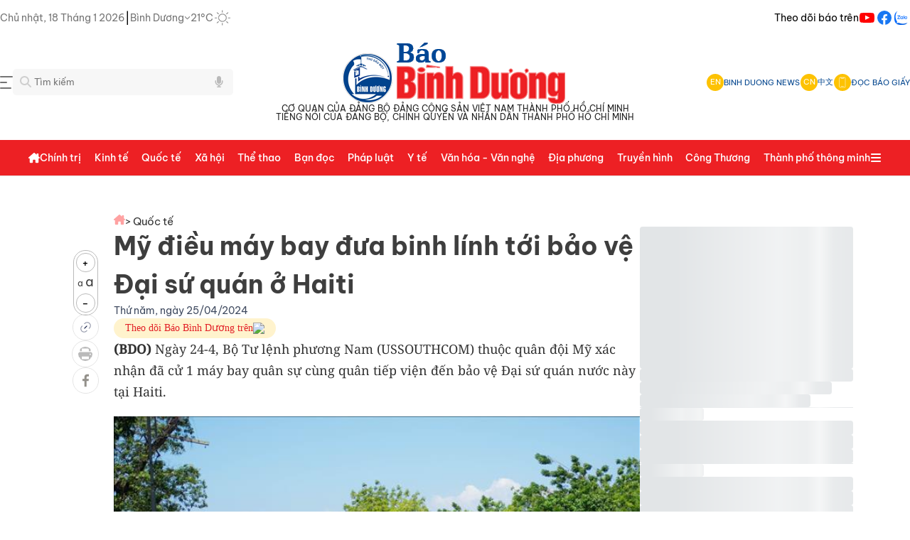

--- FILE ---
content_type: text/html;charset=utf-8
request_url: https://baobinhduong.vn/my-dieu-may-bay-dua-binh-linh-toi-bao-ve-dai-su-quan-o-haiti-a321099.html
body_size: 74963
content:
<!DOCTYPE html><html  data-capo=""><head><meta charset="utf-8">
<meta name="viewport" content="width=device-width, initial-scale=1, minimum-scale=1, maximum-scale=5">
<title> Mỹ điều máy bay đưa binh lính tới bảo vệ Đại sứ quán ở Haiti</title>
<style>a,abbr,acronym,address,applet,article,aside,audio,b,big,blockquote,body,canvas,caption,center,cite,code,dd,del,details,dfn,div,dl,dt,em,embed,fieldset,figcaption,figure,footer,form,h1,h2,h3,h4,h5,h6,header,hgroup,html,i,iframe,img,ins,kbd,label,legend,li,mark,menu,nav,object,ol,output,p,pre,q,ruby,s,samp,section,small,span,strike,strong,sub,summary,sup,table,tbody,td,tfoot,th,thead,time,tr,tt,u,ul,var,video{border:0;font-size:100%;margin:0;padding:0;vertical-align:baseline}textarea{resize:none}input{box-shadow:none;outline:none;text-shadow:none}button{cursor:pointer}input::-webkit-inner-spin-button,input::-webkit-outer-spin-button{-webkit-appearance:none;margin:0}input[type=number]{-moz-appearance:none}input[type=email],input[type=number],input[type=password],input[type=text],select,textarea{-webkit-appearance:none;appearance:none;-moz-appearance:none;outline:none}article,aside,details,figcaption,figure,footer,header,hgroup,menu,nav,section{display:block}body{line-height:1;-webkit-font-smoothing:antialiased;height:100%}ol,ul{list-style:none}blockquote,q{quotes:none}blockquote:after,blockquote:before,q:after,q:before{content:"";content:none}table{border-collapse:collapse;border-spacing:0}.clearfix:after{clear:both;content:" ";display:block;font-size:0;height:0;visibility:hidden}a{cursor:pointer;text-decoration:none}::-webkit-scrollbar{width:15px}::-webkit-scrollbar,::-webkit-scrollbar-track{background-color:transparent}::-webkit-scrollbar-thumb{background-clip:content-box;background-color:#0003;border:4px solid transparent;border-radius:20px}*{scrollbar-color:transparent;scrollbar-width:thin}::-moz-scrollbar{width:15px}::-moz-scrollbar,::-moz-scrollbar-track{background-color:transparent}::-moz-scrollbar-thumb{background-clip:content-box;background-color:#0003;border:4px solid transparent;border-radius:20px}.headliine-right{align-items:center;display:flex;gap:35px}.headliine-right .menu-nav-headline{align-items:center;cursor:pointer;display:flex}.headliine-right .menu-nav-headline:hover{opacity:.7}.menu-headline{background:#fff;height:100vh;left:0;position:fixed;top:0;width:100%;z-index:4}.menu-headline .container-menu-headline{display:flex;flex-direction:column;gap:20px;padding:30px 0}.menu-headline .container-menu-headline .close{align-items:center;cursor:pointer;display:flex;gap:8px}.menu-headline .container-menu-headline .close .icon{align-items:center;display:flex}.menu-headline .container-menu-headline .close .text{color:#454545;font-size:14px}.menu-headline .container-menu-headline .close:hover{opacity:.7}.menu-headline .container-menu-headline .body{display:flex;gap:20px}.menu-headline .container-menu-headline .body .left-column{border-right:1px solid #eee;display:grid;flex:1;gap:40px;grid-template-columns:repeat(4,1fr)}.menu-headline .container-menu-headline .body .left-column .item-menu-headline{display:flex;flex-direction:column;gap:20px}.menu-headline .container-menu-headline .body .left-column .item-menu-headline .cate-parent{color:#222;cursor:pointer;font-size:15px;font-weight:500}.menu-headline .container-menu-headline .body .left-column .item-menu-headline .cate-parent:hover{color:#ec1f25;opacity:.7}.menu-headline .container-menu-headline .body .left-column .item-menu-headline .cate-chil{display:flex;flex-direction:column;gap:15px}.menu-headline .container-menu-headline .body .left-column .item-menu-headline .cate-chil .item{color:#454545;cursor:pointer;font-size:13px;line-height:1.5}.menu-headline .container-menu-headline .body .left-column .item-menu-headline .cate-chil .item a{color:#454545}.menu-headline .container-menu-headline .body .left-column .item-menu-headline .cate-chil .item:hover{color:#ec1f25;opacity:.7}.menu-headline .container-menu-headline .body .right-column{display:flex;flex-direction:column;gap:20px;width:250px}.menu-headline .container-menu-headline .body .right-column .items{display:flex;flex-direction:column;gap:20px}.menu-headline .container-menu-headline .body .right-column .items .item:hover{color:#ed2024}.menu-headline .container-menu-headline .body .right-column .items .item:hover svg path:first-child{fill:#ed2024}.menu-headline .container-menu-headline .body .right-column .items .item-border{align-items:center;border:1px solid #ebebeb;border-radius:4px;color:#292929;display:flex;font-size:14px;font-weight:700;gap:8px;line-height:20px;padding:8px}.menu-headline .container-menu-headline .body .right-column .items .item-border .item-icon{align-items:center;border-right:1px solid #d9d9d9;display:flex;padding:0 8px}.menu-headline .container-menu-headline .body .right-column .line{border-bottom:1px solid #d9d9d9;width:100%}.header-container{display:flex;flex-direction:column;gap:20px}.top-logo{width:100%}.top-logo,.top-logo .logo-container{display:flex;flex-direction:column;justify-content:center}.top-logo .logo-container{align-items:center;flex-shrink:0;gap:5px;max-width:100%;padding:10px}.top-logo .logo-container .text-logo{align-items:center;display:flex;flex-direction:column;gap:5px;justify-content:space-between}.top-logo .logo-container .text-logo .line1,.top-logo .logo-container .text-logo .line2{color:#222;font-size:12px;font-weight:400;word-spacing:1px}.top-logo .logo-container img{max-height:88px;max-width:100%}.top-logo .search-menu{align-items:center;display:flex;justify-content:space-between}.top-logo .search-menu .left{flex:1}.top-logo .search-menu .left .search-container{display:flex;flex-shrink:0;max-width:250px;position:relative}.top-logo .search-menu .left .search-container .input-control .search-input{background-color:#f7f7f7;border:0;border-radius:5px;padding:10px 30px;width:250px}.top-logo .search-menu .left .search-container .input-control .search-input:focus{border:1px solid #aaa}.top-logo .search-menu .left .search-container .icon-search{height:16px;left:10px;position:absolute;top:10px;width:16px}.top-logo .search-menu .left .search-container .icon-search-voice{height:16px;position:absolute;right:-50px;top:10px;width:16px}.top-logo .search-menu .left .search-container .btn-search{align-items:center;background-color:#ffbc19;border:none;border-radius:0 5px 5px 0;display:flex;justify-content:center;padding:12px 16px}.top-logo .search-menu .left .search-container .suggess-container{background-color:#fff;border:1px solid #e6e6e6;border-radius:5px;display:flex;flex-direction:column;gap:10px;max-height:280px;overflow:auto;padding:15px;position:absolute;top:calc(100% + 5px);width:calc(100% + 100px);z-index:3}.top-logo .search-menu .left .search-container .suggess-container .item{cursor:pointer;font-size:14px;line-height:150%}.top-logo .search-menu .left .search-container .suggess-container .item:hover{color:#ed2024;opacity:.8}.top-logo .search-menu .right{align-items:center;display:flex;flex:1;justify-content:flex-end}.top-logo .search-menu .right .head-container{align-items:center;display:flex;gap:12px;justify-content:flex-end}.top-logo .search-menu .right .head-container .head-item{align-items:center;cursor:pointer;display:flex;gap:8px}.top-logo .search-menu .right .head-container .head-item .icon{align-items:center;background:#fdc202;border-radius:50%;color:#fff;display:flex;font-size:11px;height:24px;justify-content:center;width:24px}.top-logo .search-menu .right .head-container .head-item .text{color:#01448d;font-size:11px;font-style:normal;font-weight:400;line-height:normal}.top-logo .search-menu .right .head-container .head-line{border-left:1px solid #e6e6e6}.menu-fixed{background-color:#ed2024;border-bottom:1px solid #e6e6e6;margin-top:16px;position:sticky;top:0;width:100%;z-index:2}.header-desktop{align-items:flex-start;background:#ed2024;display:flex;flex-direction:column;gap:10px;margin:auto;max-width:1200px}.header-desktop .nav{align-self:stretch}.header-desktop .nav,.header-desktop .nav .nav-content{align-items:center;display:flex;justify-content:space-between}.header-desktop .nav .nav-content{flex:1 0 0}.header-desktop .nav .nav-content .nav-left-content{align-items:center;display:flex;gap:12px;width:100%}.header-desktop .nav .nav-content .nav-left-content .logo{align-items:center;display:flex;gap:9px}.header-desktop .nav .nav-content .nav-left-content .logo svg path{fill:#fff}.header-desktop .nav .nav-content .nav-left-content .logo .text{color:#000929;font-size:29px;font-weight:600;letter-spacing:-.87px;text-align:center}.header-desktop .nav .nav-content .nav-left-content .nav-item-block{align-items:center;display:flex;gap:16px;justify-content:space-between;width:100%}.header-desktop .nav .nav-content .nav-left-content .nav-item-block .nav-item{align-items:center;cursor:pointer;display:flex;gap:6px}.header-desktop .nav .nav-content .nav-left-content .nav-item-block .nav-item .close-icon path,.header-desktop .nav .nav-content .nav-left-content .nav-item-block .nav-item .menu-icon path{fill:#fff}.header-desktop .nav .nav-content .nav-left-content .nav-item-block .nav-item .nav-item-text{color:#fff;font-size:14px;font-weight:500;line-height:50px;text-align:center}.header-desktop .nav .nav-content .nav-left-content .nav-item-block .nav-item .nav-item-text:hover{opacity:.8}.header-desktop .nav .nav-content .nav-left-content .nav-item-block .nav-item .nav-item-icon{align-items:center;display:flex;flex-direction:column;gap:10px;height:13px;padding-top:6px;width:13px}.header-desktop .nav .nav-content .nav-left-content .nav-item-block .nav-item .dropdown{align-items:flex-start;background:#fff;border:1.5px solid #e6f0ff;border-radius:8px;box-shadow:0 10px 10px #0a28551a;display:flex;flex-direction:column;gap:10px;position:absolute;top:48px;width:250px}.header-desktop .nav .nav-content .nav-left-content .nav-item-block .nav-item .dropdown .dropdown-content{align-items:flex-start;align-self:stretch;display:flex;flex-direction:column;gap:10px;padding:15px 0}.header-desktop .nav .nav-content .nav-left-content .nav-item-block .nav-item .dropdown .dropdown-content .dropdown-item{color:#000929;cursor:pointer;font-size:15px;font-weight:400;line-height:150%;padding:0 20px}.header-desktop .nav .nav-content .nav-left-content .nav-item-block .nav-item .dropdown .dropdown-content .dropdown-item:hover{color:#ed2024;opacity:.8}.header-desktop .nav .nav-content .nav-left-content .nav-item-block .nav-item:hover .nav-item-icon svg path{stroke:#1d61cc}.header-desktop .nav .nav-content .nav-left-content .nav-item-block .nav-item.open-dropdown{position:relative}.header-desktop .nav .nav-content .nav-right-content{align-items:center;display:flex;gap:20px}.header-desktop .nav .nav-content .nav-right-content .nav-right-btn{align-items:flex-start;cursor:pointer;display:flex;gap:10px;padding:10px 30px}.header-desktop .nav .nav-content .nav-right-content .nav-right-btn:hover{opacity:.8}.header-desktop .nav .nav-content .nav-right-content .btn-login{background:#fffdfd;border:1.5px solid #0844a3;border-radius:8px}.header-desktop .nav .nav-content .nav-right-content .btn-login-text{color:#0844a3;font-size:16px;font-weight:600;line-height:125%;text-align:center}.header-desktop .nav .nav-content .nav-right-content .btn-register{background:#ec1f25;border:1.5px solid #ec1f25;border-radius:8px}.header-desktop .nav .nav-content .nav-right-content .btn-register-text{color:#fff;font-size:16px;font-weight:600;line-height:125%;text-align:center}.header-desktop .nav .nav-content .nav-right-content .bell-noti{align-items:center;cursor:pointer;display:flex}.header-desktop .nav .nav-content .nav-right-content .auth-header{align-items:center;display:flex;gap:18px}.header-desktop .nav .nav-content .nav-right-content .auth-header .auth-info{align-items:center;border:1.5px solid #e6f0ff;border-radius:8px;cursor:pointer;display:flex;gap:14px;padding:8px 10px}.header-desktop .nav .nav-content .nav-right-content .auth-header .auth-info .avatar{background:#d9d9d9;border-radius:31.25px;height:24px;width:24px}.header-desktop .nav .nav-content .nav-right-content .auth-header .auth-info .avatar img{border-radius:31.25px;max-width:100%}.header-desktop .nav .nav-content .nav-right-content .auth-header .auth-info .auth-name{color:#03102a;font-size:15px;font-weight:500;line-height:145%}.header-desktop .nav .nav-content .nav-right-content .auth-header .auth-info .arrow-down{align-items:center;display:flex}.auth-info.open-dropdown,.btn-register.open-dropdown{position:relative}.auth-info.open-dropdown .dropdown,.btn-register.open-dropdown .dropdown{align-items:flex-start;background:#fff;border:1.5px solid #e6f0ff;border-radius:8px;box-shadow:0 10px 10px #0a28551a;display:flex;flex-direction:column;gap:10px;position:absolute;right:-15px;top:48px}.auth-info.open-dropdown .dropdown .dropdown-content,.btn-register.open-dropdown .dropdown .dropdown-content{align-items:flex-start;align-self:stretch;display:flex;flex-direction:column;gap:15px;padding:15px 0}.auth-info.open-dropdown .dropdown .dropdown-content .dropdown-item,.btn-register.open-dropdown .dropdown .dropdown-content .dropdown-item{color:#000929;cursor:pointer;font-size:15px;font-weight:500;line-height:150%;padding:0 20px}.auth-info.open-dropdown .dropdown .dropdown-content .dropdown-item .menu-dropdown,.auth-info.open-dropdown .dropdown .dropdown-content .dropdown-item .menu-dropdown-logout,.btn-register.open-dropdown .dropdown .dropdown-content .dropdown-item .menu-dropdown,.btn-register.open-dropdown .dropdown .dropdown-content .dropdown-item .menu-dropdown-logout{align-items:center;align-self:stretch;display:flex;gap:15px}.auth-info.open-dropdown .dropdown .dropdown-content .dropdown-item .menu-dropdown-logout .logout-text,.btn-register.open-dropdown .dropdown .dropdown-content .dropdown-item .menu-dropdown-logout .logout-text{color:#ff5358;font-size:15px;font-weight:500;line-height:150%}.auth-info.open-dropdown .dropdown .dropdown-content .dropdown-item:hover,.btn-register.open-dropdown .dropdown .dropdown-content .dropdown-item:hover{color:#ed2024;opacity:.8}.auth-info.open-dropdown .dropdown .dropdown-content .dropdown-item:hover .menu-dropdown svg path,.btn-register.open-dropdown .dropdown .dropdown-content .dropdown-item:hover .menu-dropdown svg path{fill:#1d61cc}.menu-container{display:flex;justify-content:space-between;width:100%}.show-mega-menu .nav-item-text{color:#bdbdbd!important}.mega-items{display:grid;gap:40px;grid-template-columns:repeat(4,1fr);justify-content:space-between;padding:20px}.mega-items .item{display:flex;flex-direction:column;gap:20px}.mega-items .item .primary-item{color:#222;cursor:pointer;font-size:16px;font-style:normal;font-weight:600;line-height:150%}.mega-items .item .primary-item:hover{color:#ed2024;opacity:.8}.mega-items .item .sub-menu-mega{color:#222;cursor:pointer;font-size:14px;font-style:normal;font-weight:400;line-height:150%}.mega-items .item .sub-menu-mega:hover{color:#ed2024;opacity:.8}.mega-items .item .sub-menu-mega a{color:#333}.mega-items .item .sub-menu-mega a:hover{color:#ed2024;opacity:.8}.adv-top-swiper-wrapper{max-width:1200px}.adv-top-swiper-wrapper .top-adv-slide{max-width:100%;width:100%!important}.adv-top-swiper-wrapper .top-adv-slide .top-adv-container{align-items:center;display:flex;justify-content:center}.adv-top-swiper-wrapper .top-adv-slide .top-adv-container img{max-height:100%;max-width:100%;width:100%}.section-mid-adv .box-adv-mid{display:flex;justify-content:center}.section-mid-adv .box-adv-mid img{max-width:100%}@media (max-width:600px){.adv-top-swiper-wrapper,.adv-top-swiper-wrapper .top-adv-slide{max-width:100%}.adv-top-swiper-wrapper .top-adv-slide .top-adv-container img{max-height:40px;max-width:100%;width:100%}.section-mid-adv .box-adv-mid img{max-width:100%}}.adv-tags{display:flex;flex-direction:column;gap:20px;padding:15px 0}.top-tags-container{align-items:center;border-bottom:1px solid #eee;display:flex;gap:24px;padding-bottom:10px;position:relative;z-index:0}.top-tags-container .icon{align-items:center;background:#ffbc19;border-radius:2px;display:flex;height:16px;justify-content:center;padding:4px;width:16px}.top-tags-container .swiper-slide-tags{width:auto!important}.top-tags-container .swiper-slide-tags .tag-item{background:#fff;border-radius:5px;color:#222;cursor:pointer;font-size:12px;font-style:normal;font-weight:400;line-height:150%}.top-tags-container .swiper-slide-tags .tag-item:hover{color:#ed2024!important}.box-top-news{display:flex;gap:15px}.box-top-news .line{border-left:1px solid #eee}.left-column-top{flex:none;width:300px}.left-column-top,.left-column-top .items{display:flex;flex-direction:column;gap:15px}.left-column-top .items .line{border-bottom:1px solid #eee}.left-column-top .items .news-item{align-items:center;display:flex;gap:15px}.left-column-top .items .news-item .w-120{flex-shrink:0;overflow:hidden;position:relative;width:120px}.left-column-top .items .news-item .w-120 .thumbnail{display:block;overflow:hidden;padding-bottom:60%;position:relative;width:100%}.left-column-top .items .news-item .w-120 .thumbnail img{border-radius:5px;height:100%;max-width:100%;-o-object-fit:cover;object-fit:cover;position:absolute;top:0;transition:.3s ease-in-out;width:100%}.left-column-top .items .news-item .w-120 .thumbnail img:hover{transform:scale(1.3)}.left-column-top .items .news-item .title{color:#222;font-size:15px;font-weight:500;line-height:150%}.left-column-top .items .news-item .title:hover{color:#ed2024}.left-column-top .items:last-child .line{display:none}.left-column-top-en{display:flex;flex:none;flex-direction:column;gap:15px;width:265px}.left-column-top-en .items{display:flex;flex-direction:column;gap:8px}.left-column-top-en .items .line{border-bottom:1px solid #eee}.left-column-top-en .items .news-item{display:flex;flex-direction:column;gap:8px}.left-column-top-en .items .news-item .w-265{flex-shrink:0;overflow:hidden;position:relative;width:265px}.left-column-top-en .items .news-item .w-265 .thumbnail{display:block;overflow:hidden;padding-bottom:60%;position:relative;width:100%}.left-column-top-en .items .news-item .w-265 .thumbnail img{border-radius:5px;height:100%;max-width:100%;-o-object-fit:cover;object-fit:cover;position:absolute;top:0;width:100%}.left-column-top-en .items .news-item .title{color:#222;font-size:15px;font-weight:500;line-height:1.4}.left-column-top-en .items .news-item .title:hover{color:#ed2024}.left-column-top-en .items:last-child .line{display:none}.middle-column-top{flex:1;width:calc(100% - 662px)}.middle-column-top,.middle-column-top .swiper-top-slide-container{display:flex;flex-direction:column;gap:15px}.middle-column-top .swiper-top-slide-container .swiper-pagination{position:static!important}.middle-column-top .block-slider .slider-container{display:flex;flex-direction:column;gap:12px}.middle-column-top .block-slider .slider-container .img-w-350{flex-shrink:0;overflow:hidden;position:relative}.middle-column-top .block-slider .slider-container .img-w-350 .img-w-350-container{overflow:hidden;padding-bottom:65%;position:relative;width:100%}.middle-column-top .block-slider .slider-container .img-w-350 .img-w-350-container img{border-radius:5px;height:100%;max-width:100%;-o-object-fit:cover;object-fit:cover;position:absolute;top:0;transition:.3s ease-in-out;width:100%}.middle-column-top .block-slider .slider-container .img-w-350 .img-w-350-container img:hover{transform:scale(1.3)}.middle-column-top .block-slider .slider-container .text{display:flex;flex-direction:column;gap:8px}.middle-column-top .block-slider .slider-container .text .title{color:#222;font-size:24px;font-style:normal;font-weight:500;line-height:150%}.middle-column-top .block-slider .slider-container .text .title:hover{color:#ed2024}.middle-column-top .block-slider .slider-container .text .sapo{color:#3e3e3e;font-size:14px;font-style:normal;font-weight:300;line-height:150%}.middle-column-top .block-slider .slider-container .text .sapo:hover{opacity:.8}.middle-column-top .news-top-center{display:flex;flex-direction:column;gap:10px}.middle-column-top .news-top-center .news-topcenter-item{display:flex;gap:20px}.middle-column-top .news-top-center .news-topcenter-item .list-icon{align-items:center;display:flex}.middle-column-top .news-top-center .news-topcenter-item a{color:#222;font-size:16px;font-weight:500;line-height:150%}.middle-column-top .news-top-center .news-topcenter-item a:hover{color:#ed2024;opacity:.8}.middle-column-top .line{border-bottom:1px solid #eee}.right-column-top{display:flex;flex:none;flex-direction:column;gap:15px;width:300px}.right-column-top .line{border-top:1px solid #eee}.right-column-top .box-character-top{background:linear-gradient(180deg,#ffbc1933,#fff2d433);border:1px solid #fdc202;border-radius:10px;display:flex;flex-direction:column;gap:15px;padding:20px 10px}.right-column-top .box-character-top .title{display:flex;flex-direction:column;gap:5px}.right-column-top .box-character-top .title .title-line-1{align-items:center;color:#ed2024;display:flex;font-size:14px;font-style:normal;font-weight:500;gap:8px;line-height:21px;text-align:center;text-transform:uppercase}.right-column-top .box-character-top .title .title-line-2{color:#222;font-size:16px;font-style:normal;font-weight:600;line-height:25.2px;text-align:center;text-transform:uppercase}.right-column-top .box-character-top .character-block{border-bottom:1px solid rgba(253,194,2,.21);display:flex;flex-direction:column;gap:8px;padding-bottom:15px}.right-column-top .box-character-top .character-block .character-item-name{color:#01448d;font-size:16px;font-style:normal;font-weight:500;line-height:150%}.right-column-top .box-character-top .character-block .character-item-name .character-prefix{color:#222;opacity:.7}.right-column-top .box-character-top .character-block .character-item-name:hover{color:#ed2024}.right-column-top .box-character-top .character-block .character-item{display:flex;gap:8px}.right-column-top .box-character-top .character-block .character-item .w-100{flex-shrink:0;overflow:hidden;position:relative;width:100px}.right-column-top .box-character-top .character-block .character-item .w-100 .thumbnail{display:block;overflow:hidden;padding-bottom:60%;position:relative;width:100%}.right-column-top .box-character-top .character-block .character-item .w-100 .thumbnail img{border-radius:10px;height:100%;max-width:100%;-o-object-fit:cover;object-fit:cover;position:absolute;top:0;width:100%}.right-column-top .box-character-top .character-block .character-item .text{color:#222;font-size:14px;font-style:normal;font-weight:400;line-height:150%}.right-column-top .box-character-top .character-block .character-item .text:hover{color:#ed2024}.right-column-top .box-character-top .character-block:last-child{border-bottom:none}.section-cat-new-column,.section-cat-new-row,.section-dia-phuong,.section-du-lich,.section-hightlight,.section-latestnews,.section-media,.section-mid-adv,.section-multimedia,.section-phong-su-anh,.section-podcast,.section-short-video,.section-tieu-diem{padding-top:30px}.section-cat-new-column .section-line-row,.section-cat-new-row .section-line-row,.section-dia-phuong .section-line-row,.section-du-lich .section-line-row,.section-hightlight .section-line-row,.section-latestnews .section-line-row,.section-media .section-line-row,.section-mid-adv .section-line-row,.section-multimedia .section-line-row,.section-phong-su-anh .section-line-row,.section-podcast .section-line-row,.section-short-video .section-line-row,.section-tieu-diem .section-line-row{display:flex;flex-direction:column;gap:20px}.section-cat-new-column .section-line-row .line,.section-cat-new-row .section-line-row .line,.section-dia-phuong .section-line-row .line,.section-du-lich .section-line-row .line,.section-hightlight .section-line-row .line,.section-latestnews .section-line-row .line,.section-media .section-line-row .line,.section-mid-adv .section-line-row .line,.section-multimedia .section-line-row .line,.section-phong-su-anh .section-line-row .line,.section-podcast .section-line-row .line,.section-short-video .section-line-row .line,.section-tieu-diem .section-line-row .line{border-bottom:1px solid #eee}.section-media{border-radius:5px}.section-media .bg-media{background:linear-gradient(180deg,#023e7f,#0574fb);border-radius:5px}.section-wraper{display:flex;gap:30px}.section-wraper .left{width:300px}.section-wraper .left .body{display:flex;flex-direction:column;gap:30px}.section-wraper .left.mobile{max-width:100%;width:100%}.section-wraper .line{border-left:1px solid #eee}.section-wraper .right{display:flex;flex-direction:column;gap:25px}.section-wraper .right .banner-300 img{max-width:100%}.box-latestnews{display:flex;flex:1;flex-direction:column;gap:15px}.box-latestnews .title{align-items:center;display:flex;gap:8px}.box-latestnews .title .line{border-left:3px solid #ff4645;height:27px}.box-latestnews .title .text{color:#222;cursor:pointer;font-family:"Noto Serif";font-size:24px;font-style:normal;font-weight:600;line-height:150%}.box-latestnews .items-news{flex:1}.box-latestnews .items-news,.box-latestnews .items-news .items{display:flex;flex-direction:column;gap:12px}.box-latestnews .items-news .items .item{display:flex;gap:20px}.box-latestnews .items-news .items .item .thumbnail{flex-shrink:0;height:100px;position:relative;width:150px}.box-latestnews .items-news .items .item .thumbnail .img-thumbnail{height:100px;overflow:hidden;position:relative;width:150px}.box-latestnews .items-news .items .item .thumbnail .img-thumbnail img{align-items:center;border-radius:5px;display:flex;height:100%;max-width:100%;object-fit:cover;-o-object-fit:cover;position:absolute;top:0;transform:scale(1);transition:.3s ease-in-out;width:100%}.box-latestnews .items-news .items .item .thumbnail .img-thumbnail img:hover{transform:scale(1.3)}.box-latestnews .items-news .items .item .thumbnail .type-icon{bottom:5px;height:16px;position:absolute;right:10px;width:16px}.box-latestnews .items-news .items .item .content{display:flex;flex:2;flex-direction:column;gap:12px}.box-latestnews .items-news .items .item .content .article-title .title{color:#222;cursor:pointer;font-size:16px;font-style:normal;font-weight:500;line-height:150%}.box-latestnews .items-news .items .item .content .article-title .title:hover{color:#ed2024;opacity:.8}.box-latestnews .items-news .items .item .content .sapo{color:#3e3e3e;cursor:pointer;font-size:14px;font-style:normal;font-weight:300;line-height:150%}.box-latestnews .items-news .items .item .content .sapo:hover{opacity:.8}.box-latestnews .items-news .items .line{border-bottom:1px solid #eee}.box-latestnews .items-news .items:last-child .line{border-bottom:none}.box-info{border:1px solid #eee;border-radius:10px;display:flex;flex-direction:column;gap:20px;padding:20px}.box-info .title{font-family:"Noto Serif";font-size:24px;font-weight:500;line-height:150%}.box-info .container{display:flex;flex-direction:column;gap:20px}.box-info .container .item{align-items:center;display:flex;gap:8px}.box-info .container .item .icon{display:flex}.box-info .container .item .icon img{height:18px;max-width:18px}.box-info .container .item .text{color:#3e3e3e;font-size:14px;font-weight:400}.box-hot-viewest{border:1px solid #ff4645;border-radius:10px;display:flex;flex-direction:column;gap:25px;width:300px}.box-hot-viewest .container{display:flex;flex-direction:column;gap:8px;padding:16px 24px}.box-hot-viewest .container .title{align-items:center;display:flex;gap:4px}.box-hot-viewest .container .title .text{color:#222;font-family:"Noto Serif";font-size:24px;font-style:normal;font-weight:600;line-height:150%}.box-hot-viewest .container .title .icon{align-items:center;display:flex}.box-hot-viewest .container .items{display:flex;flex-direction:column;gap:8px}.box-hot-viewest .container .items .item{align-items:center;display:flex;gap:19px}.box-hot-viewest .container .items .item .number{color:#ed2024;font-family:"Noto Serif";font-size:24px;font-style:normal;font-weight:400;line-height:150%}.box-hot-viewest .container .items .item .news-title{color:#222;font-size:14px;font-style:normal;font-weight:500;line-height:150%}.box-hot-viewest .container .items .item .news-title:hover{color:#ed2024}.box-hot-viewest .container .items .line{border-bottom:1px solid #eee}.box-hot-viewest-en{border-radius:10px;display:flex;flex-direction:column;gap:25px;width:300px}.box-hot-viewest-en .body{background:#ed2024;border-radius:5px}.box-hot-viewest-en .body .container{background:#fff;border-radius:5px;display:flex;flex-direction:column;gap:8px;margin:3px 1px 1px;padding:16px}.box-hot-viewest-en .body .container .title{display:flex;flex-direction:column;gap:4px}.box-hot-viewest-en .body .container .title .text{color:#222;font-family:"Noto Serif";font-size:24px;font-style:normal;font-weight:600;line-height:150%}.box-hot-viewest-en .body .container .title .icon{align-items:center;display:flex}.box-hot-viewest-en .body .container .title .line{border-bottom:1px solid #eee}.box-hot-viewest-en .body .container .items{display:flex;flex-direction:column;gap:8px}.box-hot-viewest-en .body .container .items .item{align-items:center;display:flex;gap:19px}.box-hot-viewest-en .body .container .items .item .number{color:#ed2024;font-family:"Noto Serif";font-size:24px;font-style:normal;font-weight:400;line-height:150%}.box-hot-viewest-en .body .container .items .item .news-title{color:#222;font-size:14px;font-style:normal;font-weight:500;line-height:150%}.box-hot-viewest-en .body .container .items .item .news-title:hover{color:#ed2024}.box-hot-viewest-en .body .container .items .line{border-bottom:1px solid #eee}.box-hot-viewest-en .body .container .items:last-child .line{display:none}.box-tieu-diem{background:linear-gradient(0deg,#f0a70a4d,#f0a70a4d),url(/_tn/bg-tieu-diem-2.DA_a_RLs.png) #d3d3d3 50%/cover no-repeat;border-radius:10px;display:flex;flex-direction:column;gap:20px;padding:17px}.box-tieu-diem .title{align-items:center;display:flex;gap:8px}.box-tieu-diem .title .line{border-left:3px solid #ff4645;height:27px}.box-tieu-diem .title .text{color:#222;cursor:pointer;font-family:"Noto Serif";font-size:24px;font-style:normal;font-weight:600;line-height:150%}.box-tieu-diem .grid-tieu-diem-container{display:grid;gap:20px;grid-template-columns:repeat(auto-fit,minmax(200px,1fr))}.box-tieu-diem .grid-tieu-diem-container .grid-item-tieu-diem{background-color:#f0f0f0;text-align:center}.box-tieu-diem .slider-tieu-diem{height:400px;width:100%}.box-tieu-diem .slider-tieu-diem img{border-radius:5px;max-width:100%}.box-tieu-diem .slider-tieu-diem .tieu-diem-item{background:linear-gradient(180deg,transparent 10%,rgba(0,0,0,.39) 90%,rgba(0,0,0,.4));bottom:0;display:flex;height:30%;left:0;position:absolute;width:100%}.box-tieu-diem .slider-tieu-diem .tieu-diem-item h3{bottom:0;color:#fff;font-size:16px;font-weight:600;line-height:150%;padding:16px;position:absolute}.box-multimedia{background:linear-gradient(270deg,#c5f0ff,#fff 48.5%,#ffd9f0c2);border-top:1px solid #eee;display:flex;flex-direction:column;gap:24px;padding:15px 0}.box-multimedia .title{color:#00f;font-family:Dancing Script,cursive;font-size:48px;font-weight:700;line-height:150%;text-align:center}.box-multimedia .sub-menu{align-items:center;display:flex;gap:16px;justify-content:center}.box-multimedia .sub-menu a{color:#222;font-weight:500}.box-multimedia .sub-menu a:hover{color:#ed2024}.box-highlight{background:#eee;border-top:1px solid #eee;display:flex;flex-direction:column;gap:24px;padding:20px}.box-highlight .title{width:-moz-fit-content;width:fit-content}.box-highlight .title .text{font-family:"Noto Serif";font-size:24px;font-weight:500;line-height:150%;text-align:center}.box-highlight .title .line{border-bottom:5px solid #ed2024;width:45px}.box-highlight .body-content .items{display:grid;gap:20px;grid-template-columns:repeat(4,1fr)}.box-highlight .body-content .items .item{background:#fff;display:flex;flex-direction:column}.box-highlight .body-content .items .item .thumbnail{position:relative}.box-highlight .body-content .items .item .thumbnail .cover{align-items:center;display:flex;height:170px;justify-content:center;overflow:hidden;position:relative;width:100%}.box-highlight .body-content .items .item .thumbnail .cover img{border-radius:5px;height:100%;max-width:100%;-o-object-fit:cover;object-fit:cover;position:absolute;top:0;transform:scale(1);transition:.3s ease-in-out;width:100%}.box-highlight .body-content .items .item .thumbnail .cover img:hover{transform:scale(1.3)}.box-highlight .body-content .items .item .text{color:#333;line-height:1.5;padding:8px 10px}.box-highlight .body-content .items .item .text .title{color:#333;font-size:15px;font-weight:500}.box-highlight .sub-menu{align-items:center;display:flex;gap:16px;justify-content:center}.box-highlight .sub-menu a{color:#222;font-weight:500}.box-highlight .sub-menu a:hover{color:#ed2024}.box-short-video{display:flex;flex:1;flex-direction:column;gap:30px}.box-short-video .title{align-items:center;display:flex;gap:8px}.box-short-video .title .line{border-left:3px solid #ff4645;height:27px}.box-short-video .title .text{color:#222;cursor:pointer;font-family:"Noto Serif";font-size:24px;font-style:normal;font-weight:600;line-height:150%}.box-short-video .slider-short-video{height:400px;width:100%}.box-short-video .slider-short-video img{max-width:100%}.box-short-video .slider-short-video .short-video-item{bottom:0;display:flex;height:100%;left:0;position:absolute;width:100%}.box-short-video .slider-short-video .short-video-item h3{background:linear-gradient(180deg,transparent,rgba(0,0,0,.39) 68.64%,rgba(0,0,0,.4));bottom:0;color:#fff;font-size:16px;font-weight:600;line-height:150%;padding:16px;position:absolute}.section-box{display:flex;gap:32px;padding:50px 0}.section-box .left-column{flex:1}.section-box .left-column .body-media-en{background:linear-gradient(180deg,#a0cafe,#e6f1ff);border-radius:5px;display:flex;flex-direction:column;gap:20px;padding:20px 30px}.section-box .left-column .body-media-en .title{cursor:pointer}.section-box .left-column .body-media-en .items{display:flex;gap:20px}.section-box .left-column .body-media-en .items .item-first{display:flex;flex-direction:column;gap:8px}.section-box .left-column .body-media-en .items .item-first .thumbnail{align-items:center;border-radius:5px;display:flex;height:350px;justify-content:center;position:relative;width:100%}.section-box .left-column .body-media-en .items .item-first .thumbnail .play-icon{background:transparent;cursor:pointer;left:50%;position:absolute;top:50%;transform:translate(-50%,-50%)}.section-box .left-column .body-media-en .items .item-first .thumbnail .play-icon svg path{transition:all .1s;fill:#ff6652}.section-box .left-column .body-media-en .items .item-first .thumbnail .play-icon:hover svg path{fill:#ffffffb3}.section-box .left-column .body-media-en .items .item-first .thumbnail img{border-radius:5px;height:100%;-o-object-fit:cover;object-fit:cover;width:100%}.section-box .left-column .body-media-en .items .item-first .sapo{font-size:18px;font-weight:600;line-height:1.4}.section-box .left-column .body-media-en .items .item-remain{display:flex;flex-direction:column;gap:20px}.section-box .left-column .body-media-en .items .item-remain .item{display:flex;flex-direction:column;gap:8px}.section-box .left-column .body-media-en .items .item-remain .item .thumbnail{border-radius:5px;height:153px;position:relative}.section-box .left-column .body-media-en .items .item-remain .item .thumbnail .play-icon{background:transparent;cursor:pointer;left:50%;position:absolute;top:50%;transform:translate(-50%,-50%)}.section-box .left-column .body-media-en .items .item-remain .item .thumbnail .play-icon svg path{transition:all .1s;fill:#ff6652}.section-box .left-column .body-media-en .items .item-remain .item .thumbnail .play-icon:hover svg path{fill:#ffffffb3}.section-box .left-column .body-media-en .items .item-remain .item .thumbnail img{border-radius:5px;height:100%;-o-object-fit:cover;object-fit:cover;width:100%}.section-box .left-column .body-media-en .items .item-remain .item .sapo{font-size:16px;font-weight:600;line-height:1.4}.section-box .right-column{width:300px}.section-box-gallery{display:flex;gap:32px;padding:50px 0}.section-box-gallery .left-column{flex:1;width:calc(100% - 332px)}.section-box-gallery .left-column .body-media-en{background:linear-gradient(180deg,#a0cafe,#e6f1ff);border-radius:5px;display:flex;flex-direction:column;gap:20px;padding:20px 30px}.section-box-gallery .left-column .body-media-en .title{cursor:pointer}.section-box-gallery .left-column .body-media-en .items{display:flex;gap:20px}.section-box-gallery .left-column .body-media-en .items .item-first{display:flex;flex-direction:column;gap:8px}.section-box-gallery .left-column .body-media-en .items .item-first .thumbnail{border-radius:5px;height:350px;position:relative}.section-box-gallery .left-column .body-media-en .items .item-first .thumbnail img{border-radius:5px;height:100%;-o-object-fit:cover;object-fit:cover;width:100%}.section-box-gallery .left-column .body-media-en .items .item-first .sapo{font-size:18px;font-weight:600;line-height:1.4}.section-box-gallery .left-column .body-media-en .items .item-remain{display:flex;flex-direction:column;gap:20px}.section-box-gallery .left-column .body-media-en .items .item-remain .item{display:flex;flex-direction:column;gap:8px}.section-box-gallery .left-column .body-media-en .items .item-remain .item .thumbnail{border-radius:5px;height:153px}.section-box-gallery .left-column .body-media-en .items .item-remain .item .thumbnail img{border-radius:5px;height:100%;-o-object-fit:cover;object-fit:cover;width:100%}.section-box-gallery .left-column .body-media-en .items .item-remain .item .sapo{font-size:16px;font-weight:600;line-height:1.4}.section-box-gallery .right-column{width:300px}.weatheren-box{background-color:#fff;border:1px solid #eee;border-radius:5px}.weatheren-box .body{display:flex;flex-direction:column;gap:10px;text-align:center}.weatheren-box .body .title{align-items:center;display:flex;justify-content:space-between;padding:20px}.weatheren-box .body .title .icon{background-color:#e6eef6;height:11px;width:11px}.weatheren-box .body .title .text{align-items:center;display:flex;gap:8px}.weatheren-box .body .title .text .tab{cursor:pointer}.weatheren-box .body .title .text .tab:active,.weatheren-box .body .title .text .tab:focus,.weatheren-box .body .title .text .tab:hover{background-color:#f7f7f7;color:#ed2024}.weatheren-box .body .title .text .tab.active{background-color:#f7f7f7;color:#ed2024;font-weight:600}.weatheren-box .body .body-content{background:url(/_tn/bg-ratio.CAOT0_Ed.png);background-repeat:no-repeat;background-size:100%;border-radius:10px;padding:20px}.weatheren-box .body .body-content .exchange-table{display:flex;flex-direction:column;gap:30px}.weatheren-box .body .body-content .exchange-table .item-label{display:flex;gap:10px}.weatheren-box .body .body-content .exchange-table .item-label .label{color:#fff}.weatheren-box .body .body-content .exchange-table .item-label .label:first-child{width:50px}.weatheren-box .body .body-content .exchange-table .item-label .label:nth-child(2){width:100px}.weatheren-box .body .body-content .exchange-table .item-value{display:flex;flex-direction:column;gap:30px;max-height:280px;overflow:auto}.weatheren-box .body .body-content .exchange-table .item-value .value{color:#fff;display:flex;gap:10px}.weatheren-box .body .body-content .exchange-table .item-value .value .code-value:first-child{width:50px}.weatheren-box .body .body-content .exchange-table .item-value .value .code-value:nth-child(2){width:100px}.block-content{display:flex;gap:20px}.block-content .new-cate{display:flex;flex:1;flex-direction:column;gap:40px}.block-content .new-cate .news-cate-item{display:flex;flex-direction:column;gap:20px}.block-content .new-cate .news-cate-item .line-row{border-bottom:1px solid #eee;width:100%}.block-content .line{border-left:1px solid #eee;width:1px}.block-content .block-adv{display:flex;flex-direction:column;gap:20px;text-align:center;width:300px}.block-content .block-adv .img-adv-w300{max-width:100%}.block-content .block-adv .img-adv-w300:last-child{position:sticky;top:100px}.block-content .block-adv.mobile{align-items:center;margin:auto}.adv-phong-su-anh{justify-content:space-between}.box-news-cate-row{display:flex;flex-direction:column;gap:30px}.box-news-cate-row .title{align-items:center;display:flex;gap:8px}.box-news-cate-row .title .line{border-left:3px solid #ff4645;height:27px}.box-news-cate-row .title .text{color:#222;cursor:pointer;font-family:"Noto Serif";font-size:24px;font-style:normal;font-weight:600;line-height:150%}.box-news-cate-row .title .text:hover{color:#ed2024;opacity:.8}.box-news-cate-row .body{display:grid;grid-template-rows:auto auto;grid-gap:16px}.box-news-cate-row .body .item:first-child{border-bottom:.5px solid #eee;display:flex;gap:20px;padding-bottom:16px}.box-news-cate-row .body .item:first-child .thumbnail{position:relative;width:260px}.box-news-cate-row .body .item:first-child .thumbnail .thumbnail-250{height:170px;overflow:hidden;width:260px}.box-news-cate-row .body .item:first-child .thumbnail .thumbnail-250 img{border-radius:5px;height:100%;-o-object-fit:cover;object-fit:cover;transform:scale(1);transition:.3s ease-in-out;width:100%}.box-news-cate-row .body .item:first-child .thumbnail .thumbnail-250 img:hover{transform:scale(1.3)}.box-news-cate-row .body .item:first-child .content{display:flex;flex-direction:column;gap:12px}.box-news-cate-row .body .item:first-child .content .news-title{color:#222;cursor:pointer;font-size:18px;font-style:normal;font-weight:500;line-height:150%}.box-news-cate-row .body .item:first-child .content .news-title:hover{color:#ed2024!important}.box-news-cate-row .body .item:first-child .content .sapo{color:#3e3e3e;cursor:pointer;font-size:14px;font-style:normal;font-weight:300;line-height:150%}.box-news-cate-row .body .item:first-child .content .sapo:hover{opacity:.7}.box-news-cate-row .body .item:nth-child(2),.box-news-cate-row .body .item:nth-child(3),.box-news-cate-row .body .item:nth-child(4){display:flex;flex-direction:column;gap:8px}.box-news-cate-row .body .item:nth-child(2) .thumbnail,.box-news-cate-row .body .item:nth-child(3) .thumbnail,.box-news-cate-row .body .item:nth-child(4) .thumbnail{position:relative;width:260px}.box-news-cate-row .body .item:nth-child(2) .thumbnail .type-icon,.box-news-cate-row .body .item:nth-child(3) .thumbnail .type-icon,.box-news-cate-row .body .item:nth-child(4) .thumbnail .type-icon{bottom:4px;height:16px;position:absolute;right:4px;width:16px}.box-news-cate-row .body .item:nth-child(2) .thumbnail .thumbnail-250,.box-news-cate-row .body .item:nth-child(3) .thumbnail .thumbnail-250,.box-news-cate-row .body .item:nth-child(4) .thumbnail .thumbnail-250{height:170px;overflow:hidden;width:260px}.box-news-cate-row .body .item:nth-child(2) .thumbnail img,.box-news-cate-row .body .item:nth-child(3) .thumbnail img,.box-news-cate-row .body .item:nth-child(4) .thumbnail img{border-radius:5px;height:100%;-o-object-fit:cover;object-fit:cover;transform:scale(1);transition:.3s ease-in-out;width:100%}.box-news-cate-row .body .item:nth-child(2) .thumbnail img:hover,.box-news-cate-row .body .item:nth-child(3) .thumbnail img:hover,.box-news-cate-row .body .item:nth-child(4) .thumbnail img:hover{transform:scale(1.3)}.box-news-cate-row .body .item:nth-child(2) .content,.box-news-cate-row .body .item:nth-child(3) .content,.box-news-cate-row .body .item:nth-child(4) .content{flex-direction:column;gap:12px}.box-news-cate-row .body .item:nth-child(2) .content .news-title,.box-news-cate-row .body .item:nth-child(3) .content .news-title,.box-news-cate-row .body .item:nth-child(4) .content .news-title{color:#222;font-size:16px;font-style:normal;font-weight:500;line-height:150%;text-align:left}.box-news-cate-row .body .item:nth-child(2) .content .news-title:hover,.box-news-cate-row .body .item:nth-child(3) .content .news-title:hover,.box-news-cate-row .body .item:nth-child(4) .content .news-title:hover{color:#ed2024!important}.box-chuyen-doi-so .container-chuyen-doi-so{display:flex;flex-direction:column;gap:20px}.box-chuyen-doi-so .container-chuyen-doi-so .title-box{align-items:center;display:flex;gap:8px}.box-chuyen-doi-so .container-chuyen-doi-so .title-box .line{border-left:3px solid #ff4645;height:27px}.box-chuyen-doi-so .container-chuyen-doi-so .title-box .text{color:#222;cursor:pointer;font-family:"Noto Serif";font-size:24px;font-style:normal;font-weight:600;line-height:150%}.box-chuyen-doi-so .container-chuyen-doi-so .content .content-flex{display:flex;flex-direction:column;gap:15px;text-align:left}.box-chuyen-doi-so .container-chuyen-doi-so .content .content-flex .item{align-items:flex-start;border-radius:5px;display:flex;flex-direction:column;gap:8px}.box-chuyen-doi-so .container-chuyen-doi-so .content .content-flex .item .thumbnail{display:none}.box-chuyen-doi-so .container-chuyen-doi-so .content .content-flex .item .thumbnail img{max-width:100%}.box-chuyen-doi-so .container-chuyen-doi-so .content .content-flex .item:first-child .thumbnail{display:flex}.box-chuyen-doi-so .container-chuyen-doi-so .content .content-flex .item:first-child .news-title{font-size:16px;opacity:1}.box-chuyen-doi-so .container-chuyen-doi-so .content .content-flex .item .news-title{color:#222;font-size:15px;font-weight:500;line-height:1.5;opacity:.9}.box-chuyen-doi-so .container-chuyen-doi-so .content .content-flex .item .news-title:hover{color:#ed2024;opacity:.8}.box-chuyen-doi-so .container-chuyen-doi-so .content .content-flex .item .line{border-bottom:1px solid #eee;width:100%}.box-phong-su-anh{display:flex;flex-direction:column;gap:30px}.box-phong-su-anh .title{align-items:center;display:flex;gap:8px}.box-phong-su-anh .title .line{border-left:3px solid #ff4645;height:27px}.box-phong-su-anh .title .text{color:#222;cursor:pointer;font-family:"Noto Serif";font-size:24px;font-style:normal;font-weight:600;line-height:150%}.block-content-phong-su-anh .new-cate{width:calc(100% - 341px)}.swiper-phong-su-anh-slide-container{display:flex;flex-direction:column;gap:15px}.swiper-phong-su-anh-slide-container .phong-su-anh-slider{display:flex;flex:0}.swiper-phong-su-anh-slide-container .phong-su-anh-slider .img-thumbnail{height:288px;width:50%}.swiper-phong-su-anh-slide-container .phong-su-anh-slider .img-thumbnail img{height:100%;max-width:100%;width:100%}.swiper-phong-su-anh-slide-container .phong-su-anh-slider .img-thumbnail-gallery{height:auto;width:80%}.swiper-phong-su-anh-slide-container .phong-su-anh-slider .img-thumbnail-gallery img{height:100%;max-width:100%;width:100%}.swiper-phong-su-anh-slide-container .phong-su-anh-slider .content{display:flex;flex-direction:column;gap:20px;width:50%}.swiper-phong-su-anh-slide-container .phong-su-anh-slider .content .body-content{-webkit-backdrop-filter:blur(19.6933956146px);backdrop-filter:blur(19.6933956146px);background:#f0f0f080;display:flex;flex-direction:column;gap:16px;height:100%;justify-content:center;padding:20px}.swiper-phong-su-anh-slide-container .phong-su-anh-slider .content .body-content .news-title{color:#222;cursor:pointer;font-size:18px;font-style:normal;font-weight:500;line-height:150%}.swiper-phong-su-anh-slide-container .phong-su-anh-slider .content .body-content .news-sapo{color:#3e3e3e;cursor:pointer;font-size:14px;font-style:normal;font-weight:300;line-height:150%}.box-news-by-cat-column{display:flex;flex-direction:column;gap:14px}.box-news-by-cat-column .title{align-items:center;display:flex;gap:8px}.box-news-by-cat-column .title .line{border-left:3px solid #ff4645;height:27px}.box-news-by-cat-column .title .text{color:#222;cursor:pointer;font-family:"Noto Serif";font-size:20px;font-style:normal;font-weight:600;line-height:150%}.box-news-by-cat-column .title .text:hover{color:#ed2024}.box-news-by-cat-column .body-content{display:flex;flex-direction:column;gap:14px}.box-news-by-cat-column .body-content .top-news{display:flex;flex-direction:column;gap:8px}.box-news-by-cat-column .body-content .top-news .cover{align-items:center;display:flex;height:170px;justify-content:center;overflow:hidden;position:relative;width:100%}.box-news-by-cat-column .body-content .top-news .cover.mobile{height:250px}.box-news-by-cat-column .body-content .top-news .cover img{border-radius:5px;height:100%;max-width:100%;-o-object-fit:cover;object-fit:cover;position:absolute;top:0;transform:scale(1);transition:.3s ease-in-out;width:100%}.box-news-by-cat-column .body-content .top-news .cover img:hover{transform:scale(1.3)}.box-news-by-cat-column .body-content .top-news .news-title{color:#222;cursor:pointer;font-size:16px;font-style:normal;font-weight:500;line-height:150%}.box-news-by-cat-column .body-content .top-news .news-title:hover{color:#ed2024;opacity:.8}.box-news-by-cat-column .body-content .line-row{border-bottom:1px solid #eee}.box-news-by-cat-column .body-content .news-items,.box-news-by-cat-column .body-content .news-items .item{display:flex;flex-direction:column;gap:10px}.box-news-by-cat-column .body-content .news-items .item .news-title{color:#222;font-size:14px;font-weight:500;line-height:150%}.box-news-by-cat-column .body-content .news-items .item .news-title:hover{color:#ed2024;opacity:.8}.box-news-by-cat-column .body-content .news-items .item .news-title-cong-thuong{color:#222;font-size:15px;font-weight:500;line-height:150%}.box-news-by-cat-column .body-content .news-items .item .news-title-cong-thuong:hover{color:#ed2024;opacity:.8}.box-news-by-cat-column .body-content .news-items .item .line-row-item{border-bottom:1px solid #eee}.box-news-by-cat-column .body-content .news-items .item:last-child .line-row-item{border-bottom:none}.box-news-by-cat-column .body-content-column{display:grid;gap:20px;grid-template-columns:repeat(4,1fr)}.box-news-by-cat-column .body-content-column .top-news{display:flex;flex-direction:column;gap:8px}.box-news-by-cat-column .body-content-column .top-news .cover{align-items:center;display:flex;height:170px;justify-content:center;overflow:hidden;position:relative;width:100%}.box-news-by-cat-column .body-content-column .top-news .cover img{height:100%;max-width:100%;-o-object-fit:cover;object-fit:cover;position:absolute;top:0;transition:.3s ease-in-out;width:100%}.box-news-by-cat-column .body-content-column .top-news .cover img:hover{transform:scale(1.3)}.box-news-by-cat-column .body-content-column .top-news .news-title{color:#222;cursor:pointer;font-size:16px;font-style:normal;font-weight:500;line-height:150%}.box-news-by-cat-column .body-content-column .top-news .news-title:hover{color:#ed2024;opacity:.8}.box-news-by-cat-column .body-content-column .line-row{border-bottom:1px solid #eee}.box-news-by-cat-column .body-content-column .news-items,.box-news-by-cat-column .body-content-column .news-items .item{display:flex;flex-direction:column;gap:10px}.box-news-by-cat-column .body-content-column .news-items .item .news-title{color:#222;font-size:14px;font-weight:500;line-height:150%}.box-news-by-cat-column .body-content-column .news-items .item .news-title:hover{color:#ed2024;opacity:.8}.box-news-by-cat-column .body-content-column .news-items .item .line-row-item{border-bottom:1px solid #eee}.box-news-by-cat-column .body-content-column .news-items .item:last-child .line-row-item{border-bottom:none}.bg-thanh-pho-thong-minh{background:linear-gradient(90deg,#f9f8f9,#d9e9ff);padding:30px 25px}.box-thanh-pho-thong-minh .top-news{background-color:#fff;border-radius:10px}.box-thanh-pho-thong-minh .top-news .cover{border-radius:10px}.box-thanh-pho-thong-minh .top-news .cover img{border-radius:10px 10px 0 0}.box-thanh-pho-thong-minh .top-news h3{padding:8px}.podcast-swiper-slide{background-color:#fff;border-radius:5px;display:flex!important;flex-direction:column;gap:8px;min-height:260px}.box-podcast{background:url(/_tn/bg-podcast-v2.lyQS6dpU.png);gap:24px}.box-podcast,.box-podcast .container{border-radius:10px;display:flex;flex-direction:column}.box-podcast .container{-webkit-backdrop-filter:blur(20px);backdrop-filter:blur(20px);background:#f5f5f580;gap:16px;padding:20px 40px}.box-podcast .container .title{font-family:"Noto Serif";font-size:48px;font-weight:500;line-height:150%;text-align:center}.box-podcast .container .sub-menu{align-items:center;display:flex;gap:16px;justify-content:center}.box-podcast .container .sub-menu a{color:#222;font-weight:500}.box-podcast .container .sub-menu a:hover{color:#ed2024;opacity:.8}.box-podcast .container .body-swiper-podcast{padding:0 40px}.pd-bg-dulich{padding:20px 30px}.pd-bg-dulich-mobile{padding:0 0 20px 10px}.box-dulich{display:flex;flex-direction:column;gap:24px;padding:15px 0}.box-dulich .title{color:#fff;font-family:"Noto Serif";font-size:48px;font-weight:500;line-height:150%;text-align:center}.box-media{display:flex;flex-direction:column;gap:24px;padding:15px 0}.box-media .menu-box-media{align-items:center;display:flex;justify-content:space-between;padding:0 30px}.box-media .menu-box-media .title{align-items:center;display:flex;gap:18px}.box-media .menu-box-media .title svg{align-items:center;display:flex}.box-media .menu-box-media .sub-menu{align-items:center;display:flex;gap:16px;justify-content:center}.box-media .menu-box-media .sub-menu a{color:#fff;font-weight:500}.box-media .menu-box-media .sub-menu a:hover{color:#ed2024}.box-media .menu-box-media .sub-menu .dropdown-container-media{position:relative}.box-media .menu-box-media .sub-menu .dropdown-container-media .dropdown-toggle{color:#fff;cursor:pointer;display:flex;font-weight:500}.box-media .menu-box-media .sub-menu .dropdown-container-media .dropdown-toggle:hover{color:#ed2024}.box-media .menu-box-media .sub-menu .dropdown-container-media .dropdown-menu{background:#fff;border-radius:5px;position:absolute;right:0;top:0;top:calc(100% + 10px);width:200px;z-index:2}.box-media .menu-box-media .sub-menu .dropdown-container-media .dropdown-menu .dropdown-body{display:flex;flex-direction:column;gap:15px;padding:15px}.box-media .menu-box-media .sub-menu .dropdown-container-media .dropdown-menu .dropdown-body .item{color:#222;cursor:pointer;font-size:14px}.box-media .menu-box-media .sub-menu .dropdown-container-media .dropdown-menu .dropdown-body .item:hover{color:#ed2024;opacity:.8}.box-media .box-media-container{display:grid;gap:30px;grid-template-columns:2fr 1fr;padding:0 25px 30px}.box-media .box-media-container .column-1{grid-column:1/2;position:relative}.box-media .box-media-container .column-1 .hot-video{display:flex;flex-direction:column;gap:10px;width:100%}.box-media .box-media-container .column-1 .hot-video .thumbnail{align-items:center;border-radius:5px;display:flex;height:450px;justify-content:center;position:relative;width:100%}.box-media .box-media-container .column-1 .hot-video .thumbnail img{border-radius:5px;height:100%;max-width:100%;-o-object-fit:cover;object-fit:cover;position:absolute;top:0;width:100%}.box-media .box-media-container .column-1 .hot-video .thumbnail .play-icon{background:transparent;cursor:pointer;left:50%;position:absolute;top:50%;transform:translate(-50%,-50%)}.box-media .box-media-container .column-1 .hot-video .thumbnail .play-icon svg path{transition:all .1s;fill:#ff6652}.box-media .box-media-container .column-1 .hot-video .thumbnail .play-icon:hover svg path{fill:#ffffffb3}.box-media .box-media-container .column-1 .hot-video .news-title{color:#fff;font-size:18px;line-height:150%}.box-media .box-media-container .column-1 .hot-video .news-title:hover{color:#ed2024}.box-media .box-media-container .column-1 .hot-video .sapo{color:#fff;cursor:pointer;font-size:14px;font-style:normal;font-weight:300;line-height:150%;opacity:.8}.box-media .box-media-container .column-1 .hot-video .sapo:hover{opacity:.7}.box-media .box-media-container .column-2{display:grid;gap:20px;grid-column:2/3;grid-template-columns:repeat(1,1fr);grid-template-rows:repeat(1,1fr);max-height:450px;overflow:auto}.box-media .box-media-container .column-2 .item{gap:8px;position:relative}.box-media .box-media-container .column-2 .item .thumbnail-container{height:120px;width:200px}.box-media .box-media-container .column-2 .item .thumbnail-container .thumbnail{align-items:center;border-radius:5px;display:flex;height:100px;justify-content:center;position:relative;width:150px}.box-media .box-media-container .column-2 .item .thumbnail-container .thumbnail img{border-radius:5px;height:100%;max-width:100%;-o-object-fit:cover;object-fit:cover;position:absolute;top:0;width:100%}.box-media .box-media-container .column-2 .item .thumbnail-container .thumbnail .play-icon{background:transparent;cursor:pointer;left:50%;position:absolute;top:50%;transform:translate(-50%,-50%)}.box-media .box-media-container .column-2 .item .thumbnail-container .thumbnail .play-icon svg path{transition:all .1s;fill:#ff6652}.box-media .box-media-container .column-2 .item .thumbnail-container .thumbnail .play-icon:hover svg path{fill:#ffffffb3}.box-media .box-media-container .column-2 .item:first-child:before,.box-media .box-media-container .column-2 .item:nth-child(2):before{background-color:#bababa;bottom:0;content:"";height:.5px;position:absolute;width:100%}.box-media .box-media-container .column-2 .item .news-title{color:#fff;cursor:pointer;font-size:16px;line-height:150%}.box-media .box-media-container .column-2 .item .news-title:hover{color:#ed2024}.box-media .box-media-container .item{display:flex}.grid-4-container{display:grid;gap:30px;grid-template-columns:repeat(4,1fr)}.grid-4-container .grid-item{position:relative}.grid-4-container .grid-item:before{background-color:#eee;bottom:0;content:"";position:absolute;right:-15px;top:0;width:1px}.grid-4-container .grid-item:last-child:before{display:none}.grid-4-container .line-column{border-right:1px solid #eee}.grid-4-container .line-column:last-child{border-right:none}@media (max-width:1200px){.container{grid-template-columns:repeat(3,1fr)}}@media (max-width:900px){.container{grid-template-columns:repeat(2,1fr)}}@media (max-width:600px){.container{grid-template-columns:1fr}.block-content{flex-direction:column}.block-content-phong-su-anh{padding:0 15px}.block-content-phong-su-anh .new-cate{width:100%}.swiper-phong-su-anh-slide-container,.swiper-phong-su-anh-slide-container .phong-su-anh-slider{flex-direction:column}.swiper-phong-su-anh-slide-container .phong-su-anh-slider .content,.swiper-phong-su-anh-slide-container .phong-su-anh-slider .img-thumbnail{width:100%}.grid-4-container{grid-template-columns:1fr;padding:0 15px}.grid-4-container .grid-item{position:relative}.grid-4-container .grid-item:before{background-color:#eee;bottom:0;content:"";position:absolute;right:-15px;top:0;width:1px}.grid-4-container .grid-item:last-child:before{display:none}.section-cat-new-column,.section-cat-new-row,.section-dia-phuong,.section-du-lich,.section-latestnews,.section-media,.section-mid-adv,.section-multimedia,.section-phong-su-anh,.section-podcast,.section-short-video,.section-tieu-diem{padding:0 15px}.left-column-top-en{order:1;width:100%}.left-column-top-en .items .news-item .w-265{width:100%}.left-column-top-en .items .news-item .title{padding:0 15px}.box-hot-viewest-en,.section-box .right-column{margin:auto}.box-hot-viewest-en{order:2}.box-highlight .body-content .items{grid-template-columns:repeat(1,1fr)}.section-box,.section-box .left-column .body-media-en .items,.section-box-gallery{flex-direction:column}.section-box-gallery .left-column,.section-box-gallery .right-column,.swiper-phong-su-anh-slide-container .phong-su-anh-slider .img-thumbnail-gallery{width:100%}.box-news-by-cat-column .body-content .news-items\,.box-news-by-cat-column .body-content .top-news .news-title{padding:0 15px}.pd-bg-dulich{padding:0 0 20px 15px}}@media (max-width:767px){.box-news-cate-row .body{grid-template-columns:repeat(1,1fr)}}@media (min-width:768px) and (max-width:1023px){.box-news-cate-row .body{grid-template-columns:repeat(2,1fr)}}@media (min-width:1024px){.box-news-cate-row .body{grid-template-columns:repeat(3,1fr)}}@media (min-width:768px){.box-news-cate-row .body .item:first-child{grid-column:1/span 3;grid-row:1}.box-news-cate-row .body .item:nth-child(2),.box-news-cate-row .body .item:nth-child(3),.box-news-cate-row .body .item:nth-child(4){grid-row:2}}@media (max-width:1024px){.box-media-container{grid-template-columns:1fr}.box-media-container .column-1{grid-column:1/2}.box-media-container .column-2{grid-column:1/2;grid-template-columns:1fr 1fr;grid-template-rows:repeat(2,1fr)}}@media (max-width:768px){.box-media .box-media-container{display:flex;flex-direction:column;grid-template-columns:repeat(1,1fr);padding:15px}.box-media .box-media-container .column-2{grid-template-columns:1fr;grid-template-rows:repeat(4,1fr)}.box-media .box-media-container .column-1:before{background-color:#ccc;bottom:-15px;content:"";height:1px;position:absolute;width:100%}.box-media .box-media-container .column-1 .hot-video .thumbnail,.box-media .box-media-container .column-2 .item .thumbnail{height:250px}.gallery .column{border:none!important}.footer-tay-ninh .section-footer{flex-direction:column}}.multimedia-container-skeleton{align-items:center;display:flex;gap:30px;justify-content:center;padding-bottom:30px}.multimedia-skeleton-item-1,.multimedia-skeleton-item-3{background-color:#eee;border-radius:4px;height:221px;overflow:hidden;position:relative;width:281px}.multimedia-skeleton-item-1:after,.multimedia-skeleton-item-3:after{animation:loading 1.5s infinite;background:linear-gradient(90deg,transparent,hsla(0,0%,100%,.5),transparent);content:"";height:100%;left:-100%;position:absolute;top:0;width:100%}.multimedia-skeleton-item-2{background-color:#eee;border-radius:4px;height:250px;overflow:hidden;position:relative;width:360px}.multimedia-skeleton-item-2:after{animation:loading 1.5s infinite;background:linear-gradient(90deg,transparent,hsla(0,0%,100%,.5),transparent);content:"";height:100%;left:-100%;position:absolute;top:0;width:100%}.tieudiem-skeleton-item .short-video-skeleton-item{background-color:#eee;border-radius:4px;height:400px;overflow:hidden;position:relative;width:265px}.tieudiem-skeleton-item .short-video-skeleton-item:after{animation:loading 1.5s infinite;background:linear-gradient(90deg,transparent,hsla(0,0%,100%,.5),transparent);content:"";height:100%;left:-100%;position:absolute;top:0;width:100%}.swiper-multimedia{max-width:100%;width:100%}.swiper-multimedia .multimedia-swiper-slide img{border:5px;display:block;height:100%;-o-object-fit:cover;object-fit:cover;width:100%}.swiper-multimedia .multimedia-swiper-slide .news-title{background-color:#fff;border-radius:0 0 5px 5px;color:#222;line-height:150%;padding:10px;text-align:center}.swiper-podcast{max-width:100%;width:100%}.swiper-podcast .podcast-swiper-slide img{border-radius:5px;display:block;-o-object-fit:cover;object-fit:cover;width:100%}.swiper-podcast .podcast-swiper-slide .text{background-color:#fff;min-height:80px}.swiper-podcast .podcast-swiper-slide .text .news-title{background-color:#fff;color:#222;font-size:16px;font-weight:600;line-height:150%;padding:10px}.swiper-podcast .swiper-button-next,.swiper-podcast .swiper-button-prev{opacity:0}.container-du-lich{background:linear-gradient(0deg,#00000080,#00000080),url(/_tn/bgdulich.D59Z19OV.jpeg) #d3d3d3 50%/cover no-repeat}.position-relative{position:relative}.swiper-du-lich{max-width:100%;width:100%}.swiper-du-lich .du-lich-swiper-slide{background:#fff;border-radius:5px;min-height:351px}.swiper-du-lich .du-lich-swiper-slide img{border-radius:5px;display:block;height:250px;-o-object-fit:cover;object-fit:cover;width:100%}.swiper-du-lich .du-lich-swiper-slide .text{background-color:#fff;min-height:80px}.swiper-du-lich .du-lich-swiper-slide .text .news-title{background-color:#fff;color:#222;font-size:18px;font-weight:500;line-height:150%;padding:10px}.swiper-customer{max-width:100%;width:100%}.swiper-customer .customer-swiper-slide{background:#fff;border-radius:5px}.swiper-customer .customer-swiper-slide img{border-radius:5px;display:block;height:100%;-o-object-fit:cover;object-fit:cover;width:100%}.swiper-customer .customer-swiper-slide .text{background-color:#fff;min-height:80px}.swiper-customer .customer-swiper-slide .text .news-title{background-color:#fff;color:#222;font-size:18px;font-weight:500;line-height:150%;padding:10px}.section-customer{padding:30px 0}.box-customer{background:#f4f4f4}.box-customer .body{display:flex;flex-direction:column;gap:20px;padding:20px}.box-customer .body .box-title{align-items:center;display:flex;gap:8px}.box-customer .body .box-title .line{border-left:3px solid #ff4645;height:27px}.box-customer .body .box-title .text{color:#222;cursor:pointer;font-family:"Noto Serif";font-size:20px;font-style:normal;font-weight:600;line-height:150%}.box-customer .body .body-container{display:grid;gap:20px;grid-template-columns:repeat(auto-fit,minmax(200px,1fr))}.box-customer .body .body-container .item{background-color:#eee;padding:20px;text-align:center}.swiper .swiper-button-next,.swiper .swiper-button-prev{opacity:0}.swiper:hover .swiper-button-next,.swiper:hover .swiper-button-prev{background:#000;color:#fff;opacity:1;right:1px}.swiper:hover .swiper-button-next:after,.swiper:hover .swiper-button-prev:after{font-size:20px}.swiper:hover .swiper-button-next{border-radius:5px 0 0 5px;right:1px}.swiper:hover .swiper-button-prev{border-radius:0 5px 5px 0;left:1px}.skeleton-loader{display:flex;flex-direction:column;gap:10px}.skeleton{background-color:#e0e0e0;border-radius:4px;height:20px;overflow:hidden;position:relative;width:100%}.skeleton:after{animation:loading 1.5s infinite;background:linear-gradient(90deg,transparent,hsla(0,0%,100%,.5),transparent);content:"";height:100%;left:-100%;position:absolute;top:0;width:100%}.skeleton-tieu-diem{background-color:#e0e0e0;border-radius:4px;height:400px;overflow:hidden;position:relative;width:100%}.skeleton-tieu-diem:after{animation:loading 1.5s infinite;background:linear-gradient(90deg,transparent,hsla(0,0%,100%,.5),transparent);content:"";height:100%;left:-100%;position:absolute;top:0;width:100%}@keyframes loading{0%{left:-100%}to{left:100%}}.footer-tay-ninh{background:#fffdf8;border-top:1px solid #ccc}.footer-tay-ninh .section-footer{display:flex;gap:30px;justify-content:space-between;padding:16px 20px}.footer-tay-ninh .section-footer .column{display:flex;flex-direction:column;gap:16px}.footer-tay-ninh .section-footer .column .text-footer{color:#3e3e3e;font-size:12px;font-style:normal;font-weight:400;line-height:150%}.footer-tay-ninh .section-footer .column .footer-logo{align-items:center;display:flex;flex-direction:column;gap:8px}.footer-tay-ninh .section-footer .column .footer-logo img{max-width:170px}.footer-tay-ninh .section-footer .column .footer-logo .social-footer{align-items:center;display:flex;gap:8px;justify-content:center}.footer-tay-ninh .section-footer .column .footer-logo .social-footer .facebook{background:#3b5999;color:#fff}.footer-tay-ninh .section-footer .column .footer-logo .social-footer .youtube{background:#e60019;color:#fff}.footer-tay-ninh .section-footer .column .footer-logo .social-footer .btn{border:none;border-radius:5px;cursor:pointer;font-size:12px;padding:8px 34px}.footer-tay-ninh .section-footer .column .copy-right{align-items:center;display:flex;flex-direction:column;gap:8px}.footer-tay-ninh .section-footer .column .copy-right .text{color:#757575;font-size:12px;font-style:normal;font-weight:400;line-height:150%}@media (max-width:768px){.footer-tay-ninh .section-footer{gap:10px}.footer-tay-ninh .section-footer .column .footer-logo{padding:20px 0}.footer-tay-ninh .section-footer .column .text-footer{font-size:11px}}.section-detail{display:flex;flex-wrap:wrap;gap:20px;padding:24px 0}.section-detail .social-column{order:1;padding-top:50px;width:80px}.section-detail .social-column .social-items{display:flex;flex-direction:column;gap:15px;position:sticky;top:100px}.section-detail .social-column .social-items .increase-icon{height:90px;margin:auto;width:35px}.section-detail .social-column .social-items .increase-icon .wrap{align-items:center;border:1px solid #bababa;border-radius:20px;display:flex;flex-direction:column;height:100%;justify-content:space-between}.section-detail .social-column .social-items .increase-icon .wrap .btn-increase{align-items:center;border:.5px solid #bababa;border-radius:100%;cursor:pointer;display:flex;height:25px;justify-content:center;margin-top:3px;width:25px}.section-detail .social-column .social-items .increase-icon .wrap .btn-increase:active{border:1px solid #333}.section-detail .social-column .social-items .increase-icon .wrap .text{color:#3e3e3e;font-size:12px;font-style:normal;font-weight:400;line-height:100%}.section-detail .social-column .social-items .increase-icon .wrap .text .text-big{font-size:18px}.section-detail .social-column .social-items .increase-icon .wrap .btn-decrease{align-items:center;border:.5px solid #bababa;border-radius:100%;cursor:pointer;display:flex;height:25px;justify-content:center;margin-bottom:3px;width:25px}.section-detail .social-column .social-items .increase-icon .wrap .btn-decrease:active{border:1px solid #333}.section-detail .social-column .social-items .item{align-content:center;cursor:pointer;display:flex;justify-content:center;margin:auto}.section-detail .social-column .social-items .item svg{border:1px solid #e4e4e4;border-radius:100px}.section-detail .social-column .social-items .item svg path{height:10px;width:10px}.section-detail .social-column .social-items .item svg:hover{border:1px solid #222}.section-detail .social-column .social-items .item svg:hover path{fill:#222}.section-detail .social-column .social-items .item svg:active{border:2px solid #222}.section-detail .body-news-detail{display:flex;flex:1;flex-direction:column;gap:16px;order:2}.section-detail .body-news-detail .block-header-news-detail{display:flex;flex-direction:column;gap:8px}.section-detail .body-news-detail .block-header-news-detail .breadcrumb-news-detail{align-items:center;display:flex;flex-direction:row;gap:8px}.section-detail .body-news-detail .block-header-news-detail .breadcrumb-news-detail .breadcrumb-item a{color:#222;font-size:15px;font-weight:400;opacity:.5}.section-detail .body-news-detail .block-header-news-detail .breadcrumb-news-detail .breadcrumb-item.active a{color:#333;opacity:1}.section-detail .body-news-detail .block-content-news-detail{display:flex;flex-wrap:wrap;gap:40px}.section-detail .body-news-detail .block-content-news-detail .left-column-content{display:flex;flex:1;flex-direction:column;gap:32px;position:relative}.section-detail .body-news-detail .block-content-news-detail .left-column-content .detail-title-block{display:flex;flex-direction:column;gap:8px}.section-detail .body-news-detail .block-content-news-detail .left-column-content .detail-title-block .sup-title{color:#222;font-size:18px;font-weight:500;opacity:.5}.section-detail .body-news-detail .block-content-news-detail .left-column-content .detail-title-block .title{color:#3e3e3e;font-size:36px;font-weight:600;line-height:150%}.section-detail .body-news-detail .block-content-news-detail .left-column-content .detail-title-block .time{color:#3f4a5f;font-size:14px;font-weight:400;line-height:150%}.section-detail .body-news-detail .block-content-news-detail .left-column-content .content{display:flex;flex-direction:column;gap:24px}.section-detail .body-news-detail .block-content-news-detail .left-column-content .content .sapo{color:#333;font-family:"Noto Serif";font-size:18px;font-style:italic;font-weight:400;line-height:30px}.section-detail .body-news-detail .block-content-news-detail .left-column-content .content .singular-content p{color:#333;font-family:"Noto Serif";font-size:18px;font-weight:400;line-height:30px;margin-bottom:20px;position:relative;width:100%!important}.section-detail .body-news-detail .block-content-news-detail .left-column-content .content .singular-content p .zoom{background-color:#17191a;cursor:pointer;height:25px;position:absolute;right:10px;top:10px;width:25px}.section-detail .body-news-detail .block-content-news-detail .left-column-content .content .singular-content p .zoom svg{height:15px;width:15px;fill:#bdbdbd}.section-detail .body-news-detail .block-content-news-detail .left-column-content .content .singular-content p:first-child{margin-bottom:20px!important}.section-detail .body-news-detail .block-content-news-detail .left-column-content .content .singular-content strong{color:#333;font-family:"Noto Serif";font-size:18px;font-weight:600;line-height:30px;text-align:left!important}.section-detail .body-news-detail .block-content-news-detail .left-column-content .content .singular-content span strong span{color:#565656;font-family:"Noto Serif";font-weight:400;line-height:1.2!important;text-align:center}.section-detail .body-news-detail .block-content-news-detail .left-column-content .content .singular-content img{height:100%!important;max-width:100%;width:100%!important}.section-detail .body-news-detail .block-content-news-detail .left-column-content .social-row{align-items:center;border-bottom:1px solid #eee;border-top:1px solid #eee;display:flex;justify-content:flex-end;padding:12px 0}.section-detail .body-news-detail .block-content-news-detail .left-column-content .social-row .items{align-items:center;display:flex;gap:24px}.section-detail .body-news-detail .block-content-news-detail .left-column-content .social-row .items .item{cursor:pointer}.section-detail .body-news-detail .block-content-news-detail .left-column-content .social-row .items .item svg{border:1px solid #777;border-radius:100px;height:28px;width:28px}.section-detail .body-news-detail .block-content-news-detail .left-column-content .social-row .items .item svg path{fill:#222}.section-detail .body-news-detail .block-content-news-detail .left-column-content .social-row .items .item svg:active{border:1px solid #222}.section-detail .body-news-detail .block-content-news-detail .left-column-content .tags{align-items:center;display:flex;gap:24px}.section-detail .body-news-detail .block-content-news-detail .left-column-content .tags .label{align-items:center;color:#3c3c3c;display:flex;flex-shrink:0;font-size:11px;font-style:normal;font-weight:700;gap:8px;line-height:25px}.section-detail .body-news-detail .block-content-news-detail .left-column-content .tags .tag-items{align-items:center;display:flex;flex-wrap:wrap;gap:10px}.section-detail .body-news-detail .block-content-news-detail .left-column-content .tags .tag-items .item{background:#fff;border-radius:5px;box-shadow:0 2px 10px #0000001a;color:#3e3e3e;cursor:pointer;font-size:12px;font-style:normal;font-weight:400;line-height:150%;padding:2px 12px;text-align:center}.section-detail .body-news-detail .block-content-news-detail .left-column-content .tags .tag-items .item:hover{color:#1d61cc}.section-detail .body-news-detail .block-content-news-detail .right-column-detail{width:300px}.section-detail .body-news-detail .block-content-news-detail .right-column-detail .body-box{display:flex;flex-direction:column;gap:40px;height:100%}.section-detail .body-news-detail .block-content-news-detail .right-column-detail .body-box .box-xem-nhieu{align-items:flex-start;display:flex;flex-direction:column;gap:8px}.section-detail .body-news-detail .block-content-news-detail .right-column-detail .body-box .box-xem-nhieu .title-box-xem-nhieu{color:#222;display:flex;font-family:"Noto Serif";font-size:20px;font-weight:500;gap:8px;line-height:150%;text-transform:capitalize}.section-detail .body-news-detail .block-content-news-detail .right-column-detail .body-box .box-xem-nhieu .line{border-left:3px solid #333}.section-detail .body-news-detail .block-content-news-detail .right-column-detail .body-box .box-xem-nhieu .item{display:flex;flex-direction:column;gap:8px;width:100%}.section-detail .body-news-detail .block-content-news-detail .right-column-detail .body-box .box-xem-nhieu .item:nth-child(2) .thumbnail{display:block;height:100%;width:100%}.section-detail .body-news-detail .block-content-news-detail .right-column-detail .body-box .box-xem-nhieu .item:nth-child(2) .thumbnail img{height:100%;-o-object-fit:cover;object-fit:cover;width:100%}.section-detail .body-news-detail .block-content-news-detail .right-column-detail .body-box .box-xem-nhieu .item .thumbnail,.section-detail .body-news-detail .block-content-news-detail .right-column-detail .body-box .box-xem-nhieu .item:nth-child(2) .news-date{display:none}.section-detail .body-news-detail .block-content-news-detail .right-column-detail .body-box .box-xem-nhieu .item .news-date{color:#777;font-size:13px;font-style:normal;font-weight:400;letter-spacing:-.56px;line-height:150%}.section-detail .body-news-detail .block-content-news-detail .right-column-detail .body-box .box-xem-nhieu .item .news-title{color:#333;cursor:pointer;flex:1;font-size:15px;font-weight:500;line-height:150%}.section-detail .body-news-detail .block-content-news-detail .right-column-detail .body-box .box-xem-nhieu .item .line-news{border-bottom:1px solid #eee}.section-detail .body-news-detail .block-content-news-detail .right-column-detail .body-box .detail-box-adv{align-items:center;display:flex;flex-direction:column;gap:90px;height:100%}.section-detail .body-news-detail .block-content-news-detail .right-column-detail .body-box .detail-box-adv .item-adv:last-child{position:sticky;top:100px}.google-news{align-items:center;background:#fff3cd;border-radius:20px;display:flex;gap:4px;padding:6px 16px;width:-moz-fit-content;width:fit-content}.google-news h5{color:#e21f26;font-family:SVN-Poppins;font-size:14px;font-weight:400}.block-news-detail-lien-quan{display:flex;flex-direction:column;gap:30px;padding:20px 0;position:relative}.block-news-detail-lien-quan:before{background-color:#eee;content:"";height:1px;position:absolute;top:10px;width:100%}.block-news-detail-lien-quan .block-title{align-items:center;display:flex;gap:8px}.block-news-detail-lien-quan .block-title .line{border-left:3px solid #222;height:22px}.block-news-detail-lien-quan .block-title .text{color:#222;font-family:"Noto Serif";font-size:24px;font-weight:500;line-height:150%}.block-news-detail-lien-quan .layout-tin-lien-quan{display:flex;gap:40px}.block-news-detail-lien-quan .layout-tin-lien-quan .box-tin-lien-quan{display:flex;flex:1;flex-direction:column;gap:60px}.block-news-detail-lien-quan .layout-tin-lien-quan .box-tin-lien-quan .items{display:flex;flex-direction:column;gap:40px;position:relative}.block-news-detail-lien-quan .layout-tin-lien-quan .box-tin-lien-quan .items .item{display:flex;gap:16px;position:relative}.block-news-detail-lien-quan .layout-tin-lien-quan .box-tin-lien-quan .items .item .thumbnail{height:168px;overflow:hidden;width:252px}.block-news-detail-lien-quan .layout-tin-lien-quan .box-tin-lien-quan .items .item .thumbnail img{height:100%;-o-object-fit:cover;object-fit:cover;transition:.3s ease-in-out;width:100%}.block-news-detail-lien-quan .layout-tin-lien-quan .box-tin-lien-quan .items .item .thumbnail img:hover{transform:scale(1.3)}.block-news-detail-lien-quan .layout-tin-lien-quan .box-tin-lien-quan .items .item .text{display:flex;flex:1;flex-direction:column;gap:8px}.block-news-detail-lien-quan .layout-tin-lien-quan .box-tin-lien-quan .items .item .text .news-title h3{color:#222;font-size:18px;font-weight:600;line-height:150%}.block-news-detail-lien-quan .layout-tin-lien-quan .box-tin-lien-quan .items .item .text .news-title h3:hover{color:#ed2024;opacity:.8}.block-news-detail-lien-quan .layout-tin-lien-quan .box-tin-lien-quan .items .item .text .sapo{color:#565656;font-size:14px;font-weight:400;line-height:150%}.block-news-detail-lien-quan .layout-tin-lien-quan .box-tin-lien-quan .items .item .text .sapo:hover{opacity:.8}.block-news-detail-lien-quan .layout-tin-lien-quan .box-tin-lien-quan .items .item:before{background-color:#eee;bottom:-20px;content:"";height:1px;position:absolute;width:100%}.block-news-detail-lien-quan .layout-tin-lien-quan .box-tin-lien-quan .items .item:last-child:before{display:none}.block-news-detail-lien-quan .layout-tin-lien-quan .box-tin-lien-quan .items:before{background-color:#eee;content:"";height:100%;position:absolute;right:-20px;top:0;width:1px}.block-news-detail-lien-quan .layout-tin-lien-quan .box-adv-lien-quan{align-items:center;display:flex;flex-direction:column;width:300px}.block-news-detail-lien-quan .layout-tin-lien-quan .box-adv-lien-quan .item-adv:last-child{position:sticky;top:100px}.box-related-detail{border:1px solid #eee}.box-related-detail .body{display:flex;flex-direction:column;gap:20px;padding:20px}.box-related-detail .body .title-box{align-items:center;display:flex;gap:8px}.box-related-detail .body .title-box .line{border-left:3px solid #ff4645;height:20px}.box-related-detail .body .title-box .text{color:#222;font-family:"Noto Serif";font-size:18px;font-weight:500;line-height:150%}.box-related-detail .body .items{display:flex;flex-direction:column;gap:20px}.box-related-detail .body .items .item{display:flex;gap:8px}.box-related-detail .body .items .item .thumbnail{height:90px;width:135px}.box-related-detail .body .items .item .thumbnail img{height:100%;-o-object-fit:cover;object-fit:cover;width:100%}.box-related-detail .body .items .item .news-title{align-items:center;color:#222;display:flex;font-size:16px;font-weight:600;line-height:150%}.box-related-detail .body .items .item .news-title:hover{color:#ed2024;opacity:.8}#contentNews table[align=left]{float:left;margin-right:20px}#contentNews table[align=left],#contentNews table[align=right]{border:1px solid #eee;border-collapse:collapse;margin-bottom:15px;width:45%}#contentNews table[align=right]{float:right;margin-left:20px}#contentNews .image-style-align-center{margin-left:auto;margin-right:auto}#contentNews .image-style-align-right{margin-left:auto}#contentNews figure{display:flex;flex-direction:column;gap:8px;margin-bottom:10px}#contentNews figure.mau2 table{background:#a6efff;border:1px solid red}#contentNews figure.mau3 table{background:#e1f8d5;border:1px solid red}#contentNews figure table{background:#ffff998a}#contentNews figure table td{color:#333;font-size:15px;font-style:italic;font-weight:400;line-height:30px;text-align:left!important}#contentNews figure table.mau2{background:#a6efff;border:1px solid red}#contentNews figure table.mau3{background:#e1f8d5;border:1px solid red}#contentNews figure.left-align{border:1px solid #eee;border-collapse:collapse;float:left;margin-bottom:15px;margin-right:20px;width:45%}#contentNews figure.left-align table td{color:#333;font-size:15px;font-style:italic;font-weight:400;line-height:30px;text-align:left!important}#contentNews figure.right-align{border:1px solid #eee;border-collapse:collapse;float:right;margin-bottom:15px;margin-left:20px;width:45%}#contentNews figure.right-align table td{color:#333;font-size:15px;font-style:italic;font-weight:400;line-height:30px;text-align:left!important}#contentNews figure figcaption{border-bottom:1px solid #eee;color:gray;font-size:14px;font-size:small;line-height:1.4;margin-bottom:10px;padding-bottom:8px;text-align:center}#contentNews table.mau2{background:#a6efff;border:1px solid red}#contentNews table.mau3{background:#e1f8d5;border:1px solid red}#contentNews table{background:#ffff998a}#contentNews table td{line-height:1.4;padding:15px}#contentNews table p{font-size:15px;margin-bottom:0}#contentNews .image{position:relative}#contentNews .zoom{background-color:transparent;position:absolute;right:5px;top:5px;z-index:1}#contentNews .zoom svg{fill:#fff;height:20px;width:20px}#contentNews iframe[src*=video]{aspect-ratio:16/9;height:100%;width:100%}#contentNews iframe[src*=music]{aspect-ratio:16/9;height:100px;width:100%}.content-loading{display:flex;flex-direction:column;gap:8px}.skeleton{animation:shine 1s ease infinite;background-color:#e2e5e7;background-image:linear-gradient(90deg,#fff0,#ffffff80,#fff0);background-position:left -40px top 0;background-repeat:no-repeat;background-size:40px 100%}.items-chuyen-de{display:flex;flex-direction:column;gap:8px}.items-chuyen-de:first-child .skeleton.img{height:200px;width:100%}.items-chuyen-de:first-child .skeleton.news-title-1{height:18px;width:100%}.items-chuyen-de:first-child .skeleton.news-title-2{height:18px;width:90%}.items-chuyen-de:first-child .skeleton.news-title-3{height:18px;width:80%}.items-chuyen-de .skeleton.img{height:18px;width:30%}.items-chuyen-de .skeleton.line{height:1px;width:100%}.items-chuyen-de:last-child .skeleton.line{display:none}@keyframes shine{to{background-position:right -40px top 0}}@media (max-width:768px){.section-detail{padding:24px 15px}.section-detail .body-news-detail .block-content-news-detail .right-column-detail{width:100%}.block-news-detail-lien-quan .layout-tin-lien-quan,.block-news-detail-lien-quan .layout-tin-lien-quan .box-tin-lien-quan .items .item{flex-direction:column}.block-news-detail-lien-quan .layout-tin-lien-quan .box-tin-lien-quan .items .item .thumbnail{height:auto;width:100%}.block-news-detail-lien-quan .layout-tin-lien-quan .box-tin-lien-quan .items .item .text{padding:0 15px}.block-news-detail-lien-quan .layout-tin-lien-quan .box-tin-lien-quan .items:before{display:none}.block-news-detail-lien-quan .block-title{padding:0 15px}.block-news-detail-lien-quan .layout-tin-lien-quan .box-adv-lien-quan{width:100%}}@media (max-width:600px){.adv-tags{padding:15px}.box-news-by-cat-column .body-content-column{grid-template-columns:repeat(1,1fr)}.box-news-by-cat-column .body-content-column .top-news .cover{height:250px}.section-wraper .right{align-items:center;padding:15px}.box-tieu-diem,.middle-column-top .block-slider .slider-container .img-w-350 .img-w-350-container img{border-radius:0}.adv-sidebar-cate{margin:auto;padding:30px 0}.box-top-news{display:flex;flex-direction:column}.box-top-news .line{border-bottom:1px solid #eee;border-left:none}.box-top-news .line:nth-of-type(2){display:none}.left-column-top{order:1;padding:0 15px;width:auto}.left-column-top .items .news-item{align-items:flex-start;display:flex;flex-direction:column;gap:8px}.left-column-top .items .news-item .w-120{width:100%}.middle-column-top{order:0;width:auto}.middle-column-top .block-slider .slider-container .text,.middle-column-top .news-top-center{padding:0 15px}.middle-column-top .line{display:flex!important}.right-column-top{order:2;padding:30px 15px 0;width:auto}.container-tieudiem-swiper{margin:auto;padding:15px;width:300px}.box-tieu-diem .slider-tieu-diem img{width:100%}.section-wraper{flex-direction:column;gap:0}.section-wraper .box-latestnews{padding:30px 15px 0}.section-wraper .box-latestnews .items-news .items .item{flex-direction:column;gap:8px}.section-wraper .box-latestnews .items-news .items .item .thumbnail{height:100%;width:100%}.section-wraper .box-latestnews .items-news .items .item .thumbnail .img-thumbnail{height:250px;width:100%}.section-wraper .box-latestnews .items-news .items .item .content{gap:8px}.section-wraper .right .box-hot-viewest{width:auto}.section-wraper .right .banner-300{text-align:center}.box-short-video{padding:0 15px}.section-cat-new-row{padding:30px 15px 0}.section-cat-new-row .block-content{flex-direction:column}.section-cat-new-row .block-content .new-cate{gap:20px}.section-cat-new-row .block-content .new-cate .news-cate-item .box-news-cate-row .body .item{gap:8px}.section-cat-new-row .block-content .new-cate .news-cate-item .box-news-cate-row .body .item .thumbnail{width:100%}.section-cat-new-row .block-content .new-cate .news-cate-item .box-news-cate-row .body .item .thumbnail .thumbnail-250{height:250px;width:100%}.section-cat-new-row .block-content .new-cate .news-cate-item .box-news-cate-row .body .item .content{gap:8px}.box-news-cate-row .body .item:first-child{flex-direction:column}.box-news-cate-row .body .item:nth-child(2),.box-news-cate-row .body .item:nth-child(3),.box-news-cate-row .body .item:nth-child(4){border-bottom:1px solid #eee;padding-bottom:20px}.section-cat-new-column,.section-media,.section-podcast,.section-tieu-diem,.section-wraper .left .body{padding:15px}.box-media{gap:10px;padding:0}.box-podcast .container{gap:0;padding:10px}.box-podcast .container .body-swiper-podcast{padding:0 0 15px 15px}.section-du-lich{padding:15px}.block-top-mobile{display:grid;gap:20px}.block-top-mobile .top-grid-item{display:grid;grid-template-columns:auto 1fr;padding:0 15px}.block-top-mobile .top-grid-item .news-title{color:#222;font-size:16px;font-weight:600;line-height:1.4;padding:0 15px}.block-top-mobile .top-grid-item:first-child{display:flex;flex-direction:column;gap:8px;padding:0}.block-top-mobile .top-grid-item:first-child img{border-radius:0;max-width:none;width:100%}.block-top-mobile .top-grid-item:first-child .news-title{color:#222;font-size:20px;font-weight:600;line-height:1.4;padding:0 15px}.block-top-mobile .top-grid-item img{border-radius:5px;max-width:150px;width:100%}}.adv-info-box{display:flex;flex-direction:column;gap:20px}@media (min-width:767px) and (max-width:1200px){.left-column-top{order:2;width:100%}.left-column-top .items{padding:0 15px}.menu-fixed{display:none}.middle-column-top{width:100%}.middle-column-top .block-slider{padding:0 15px}.middle-column-top .block-top-mobile .top-grid-item img{max-width:100%}.right-column-top{order:2;width:100%}.right-column-top .box-character-top{margin:15px}.section-wraper .left{width:100%}.box-latestnews .items-news,.box-latestnews .title,.section-wraper .left .body{padding:0 15px}.section-wraper .right{flex-direction:row;justify-content:center}.section-media{margin:0 15px}.block-content{flex-direction:column}.block-content .new-cate{padding:0 15px}.block-content .block-adv{width:100%}.block-content .block-adv .box-chuyen-doi-so{padding:0 15px}.adv-sidebar-cate{flex-direction:row;width:100%}.grid-4-container{margin:0 15px}.section-wraper-mobile{flex-direction:column}.adv-info-box-mobile{display:flex;flex-direction:row;gap:20px;justify-content:center}.box-top-news{flex-direction:column}}.bottom-0{bottom:0}.absolute{position:absolute}.bg-modal-bottom{background-color:#f8f8f8}.w-full{max-width:100%;width:100%}.w-350{width:350px}.w-100{width:100%}.top-0{top:0}.right-0{right:0}.h-100{height:100%}.bg-modal-left-sidebar{background:linear-gradient(90deg,#434343 0,#000)}.radius-modal-right{border-radius:8px 0 0 8px}.modal-bottom-body{display:flex;flex-direction:column;gap:24px;padding:16px 16px 60px}.modal-bottom-body .header{align-items:center;display:flex;justify-content:center;position:relative}.modal-bottom-body .header .text-xl{color:#222;font-size:16px;font-weight:600;line-height:128%}.modal-bottom-body .header .close{display:flex;outline:none;position:absolute;right:0}.modal-left-sidebar-body{display:flex;height:100%}.modal-left-sidebar-body .wrap-caption-zoom{border-left:1px solid #4f4f4f;display:flex;justify-content:flex-end;order:1;width:240px}.modal-left-sidebar-body .wrap-caption-zoom .header{padding:16px;position:relative}.modal-left-sidebar-body .wrap-caption-zoom .header .text-xl{color:#000929;font-size:18px;font-weight:700;letter-spacing:-.24px;line-height:150%}.modal-left-sidebar-body .wrap-caption-zoom .header .close{background:#fafafa;border-radius:50%;cursor:pointer;display:flex;outline:none;padding:10px;right:16px}.modal-left-sidebar-body .wrap-caption-zoom .header .close:hover{background:#eee}.modal-left-sidebar-body .body-content{align-items:center;display:flex;height:100%;justify-content:center;padding:10px;position:relative;width:calc(100% - 240px)}.modal-left-sidebar-body .body-content .form{height:100%}.modal-left-sidebar-body .body-content .img-modal{max-width:80%}.radius-modal-bottom{border-radius:14px 14px 0 0}.modal-bottom-content{align-items:flex-start;align-self:stretch;display:flex;flex-direction:column;gap:14px}.modal-bottom-content .item{align-items:center;align-self:stretch;background:#fff;border-radius:10px;box-shadow:0 3px 20px #00000008;display:flex;gap:10px;justify-content:space-between;padding:15px}.modal-bottom-content .item .text{align-items:center;color:#222;display:flex;font-size:16px;font-weight:500;gap:10px;line-height:128%}.modal-bottom-content .item .icon{display:flex;justify-content:space-between}.modal-bottom-content .item .icon img{height:24px;width:24px}.modal-bottom-content .item:last-child .text{color:#b6020f}.modal-bottom-content .item:active{background:#eee;opacity:.8}.modal-bottom-content .price-section{align-items:flex-start;display:flex;flex-direction:column;gap:14px;position:sticky;top:0}.modal-bottom-content .price-section .title{color:#222;display:flex;font-size:16px;font-style:normal;font-weight:400;gap:14px;line-height:128%}.modal-bottom-content .price-section .title .invalidate{color:#b6020f;font-size:13px}.modal-bottom-content .price-section .input-block{align-items:center;align-self:stretch;display:flex;gap:14px;justify-content:center}.modal-bottom-content .price-section .input-block .input-item{align-items:center;background:#fff;border-radius:6px;display:flex;gap:10px;justify-content:center;padding:11px 14px}.modal-bottom-content .price-section .input-block .input-item .label{color:#00092980}.modal-bottom-content .price-section .input-block .input-item input{border:none;border-bottom:1px solid #eee;color:#b6020f;font-size:16px;font-weight:500;outline:none;text-align:center;width:100%}.modal-bottom-content .value-prices{display:flex;flex-direction:column;gap:10px;max-height:250px;overflow:auto;width:100%}.modal-bottom-content .value-prices .price-item{align-items:center;background:#fff;border-radius:8px;color:#00092980;display:flex;font-size:14px;padding:10px}.modal-bottom-content .value-prices .price-item:active{background:#eee;color:#b6020f;opacity:.8}.modal-bottom-content .acreage-section{align-items:flex-start;display:flex;flex-direction:column;gap:14px;position:sticky;top:0}.modal-bottom-content .acreage-section .title{color:#222;display:flex;font-size:16px;font-style:normal;font-weight:400;gap:14px;line-height:128%}.modal-bottom-content .acreage-section .title .invalidate{color:#b6020f;font-size:13px}.modal-bottom-content .acreage-section .input-block{align-items:center;align-self:stretch;display:flex;gap:14px;justify-content:center}.modal-bottom-content .acreage-section .input-block .input-item{align-items:center;background:#fff;border-radius:6px;display:flex;gap:10px;justify-content:center;padding:11px 14px}.modal-bottom-content .acreage-section .input-block .input-item .label{color:#00092980}.modal-bottom-content .acreage-section .input-block .input-item input{border:none;border-bottom:1px solid #eee;color:#b6020f;font-size:16px;font-weight:500;outline:none;text-align:center;width:100%}.modal-bottom-content .modal-button{align-items:center;display:flex;justify-content:center;padding-top:10px;width:100%}.modal-bottom-content .modal-button .btn-item{align-items:center;align-self:stretch;border:none;border-radius:8px;color:#fff;display:flex;font-size:15px;font-style:normal;font-weight:500;gap:10px;justify-content:center;line-height:normal;outline:none;padding:12px 16px;width:100%}.modal-bottom-content .modal-button .btn-item.active{background-color:#b6020f}.modal-bottom-content .modal-button .btn-item:active{opacity:.8}.section-category{display:flex;flex-wrap:wrap;gap:20px;padding:24px 0}.section-category .body-section{display:flex;flex-direction:column;gap:24px;width:100%}.section-category .body-section .block-cate-name{display:flex;flex-direction:column;gap:20px}.section-category .body-section .block-cate-name .cate-name{font-size:24px;font-weight:600;line-height:150%}.section-category .body-section .block-cate-name .sub-name{border-top:1px solid #000;display:flex;flex-wrap:wrap;gap:30px;padding-top:12px}.section-category .body-section .block-cate-name .sub-name .item{color:#888;font-size:14px;font-weight:400}.section-category .body-section .block-cate-name .sub-name .item:hover{color:#444}.section-category .body-section .block-cate-name .sub-name .router-link-exact-active{color:#000;font-weight:500}.section-category .body-section .highlight{border-bottom:4px solid #f1f1f1;border-top:1px solid #e6e8e9;display:grid;grid-template-columns:calc(100% - 324px) 300px;padding:18px 0 32px;grid-gap:24px}.section-category .body-section .highlight .article-wrap .article{display:flex;flex-direction:column;gap:32px}.section-category .body-section .highlight .article-wrap .article .article-item-top{display:flex;position:relative}.section-category .body-section .highlight .article-wrap .article .article-item-top .thumbnail{height:320px;width:calc(100% - 270px)}.section-category .body-section .highlight .article-wrap .article .article-item-top .thumbnail img{height:100%;-o-object-fit:cover;object-fit:cover;width:100%}.section-category .body-section .highlight .article-wrap .article .article-item-top .text{-webkit-backdrop-filter:blur(19.6933956146px);backdrop-filter:blur(19.6933956146px);background:#f0f0f080;display:flex;flex-direction:column;gap:8px;padding:20px;width:270px}.section-category .body-section .highlight .article-wrap .article .article-item-top .text .news-title{color:#222;font-size:21px;font-weight:500;line-height:150%}.section-category .body-section .highlight .article-wrap .article .article-item-top .text .news-title:hover{color:#ed2024;opacity:.8}.section-category .body-section .highlight .article-wrap .article .article-item-top .text .news-sapo{color:#565656;font-size:14px;line-height:150%}.section-category .body-section .highlight .article-wrap .article .article-item-top .text .news-sapo:hover{opacity:.7}.section-category .body-section .highlight .article-wrap .article .article-item-top:before{border-bottom:1px solid #eee;bottom:-16px;content:"";display:block;height:1px;position:absolute;width:100%}.section-category .body-section .highlight .article-wrap .article .article-item{display:grid;gap:32px;grid-template-columns:repeat(3,1fr)}.section-category .body-section .highlight .article-wrap .article .article-item .item{display:flex;flex-direction:column;gap:8px;position:relative}.section-category .body-section .highlight .article-wrap .article .article-item .item .thumbnail{display:block;line-height:0;overflow:hidden;padding:0 0 66.66667%;position:relative}.section-category .body-section .highlight .article-wrap .article .article-item .item .thumbnail .grid-img{height:100%;left:0;max-width:100%;-o-object-fit:cover;object-fit:cover;position:absolute;top:0;width:100%}.section-category .body-section .highlight .article-wrap .article .article-item .item:before{border-right:1px solid #eee;content:"";display:block;height:100%;position:absolute;right:-16px;width:1px}.section-category .body-section .highlight .article-wrap .article .article-item .item:last-child:before{display:none}.section-category .body-section .highlight .article-wrap .article .article-item .item .news-title{color:#222;font-size:14px;font-weight:500;line-height:150%}.section-category .body-section .highlight .article-wrap .article .article-item .item .news-title:hover{color:#06c}.section-category .body-section .highlight .adv-highlight{display:flex;flex-direction:column;justify-content:space-between}.section-category .body-section .adv-middle-cate{display:flex;justify-content:center}.section-category .body-section .news-cate-middle{display:grid;grid-template-columns:calc(100% - 332px) 300px;grid-gap:32px;border-top:4px solid #f1f1f1;padding-top:32px}.paginate-items{align-items:center;display:flex;gap:10px;justify-content:flex-end}.paginate-items .item{align-items:center;border:1px solid #e5e5e5;border-radius:3px;color:#757575;cursor:pointer;display:flex;height:40px;justify-content:center;width:40px}.paginate-items .item svg{height:10px;width:10px}.paginate-items .item .active{align-items:center;background-color:#da251d;border:1px solid #da251d;border-radius:3px;color:#fff;display:flex;height:100%;justify-content:center;width:100%}.paginate-items .item.active{background-color:#da251d;border:1px solid #da251d;color:#fff}.paginate-items .item:hover{opacity:.7}.news-cate-middle .box-latestnews{position:relative}.news-cate-middle .box-latestnews:before{background-color:#eee;content:"";height:100%;position:absolute;right:-20px;width:1px}.adv-cate-middle-2{border-bottom:4px solid #f1f1f1;border-top:4px solid #f1f1f1;padding:32px 0}.subcate-container{display:flex;flex-direction:column;gap:32px;padding:32px 0}.subcate-container .cate-title{color:#000;font-family:"Noto Serif";font-size:32px;font-weight:600}.adv-sidebar-cate{height:100%;max-width:300px}.adv-sidebar-cate .item-adv:last-child{position:sticky;top:100px}.adv-sidebar-cate .item-adv:last-child img{max-width:100%}.news-subcate-section{display:grid;grid-template-columns:calc(100% - 332px) 300px;grid-gap:32px;border-top:4px solid #f1f1f1;padding-top:32px}.news-subcate-section .adv-sidebar-subcate .adv-highlight{display:flex;flex-direction:column;gap:100px;height:100%}.news-subcate-section .adv-sidebar-subcate .adv-highlight img:last-child{position:sticky;top:100px}.swiper-slide-sub-cate{width:auto!important}.swiper-slide-sub-cate .item{color:#888;font-size:14px;font-weight:400;line-height:1.5}.swiper-slide-sub-cate .item:hover{color:#444}.section-cate-video{display:flex;flex-wrap:wrap;gap:20px;padding:24px 0}.section-cate-video .body-section{display:flex;flex-direction:column;gap:10px;width:100%}.section-cate-video .body-section .block-cate-name{display:flex;flex-direction:column;gap:20px}.section-cate-video .body-section .block-cate-name .cate-name{font-size:24px;font-weight:600;line-height:150%}.section-cate-video .body-section .block-cate-name .cate-name .breadcrumb-item{color:#222}.section-cate-video .body-section .video-body{display:grid;grid-template-columns:calc(100% - 432px) 400px;grid-gap:20px;background-color:#f7f7f7}.section-cate-video .body-section .video-body .first-video{display:flex;flex-direction:column;gap:10px;position:relative}.section-cate-video .body-section .video-body .first-video .thumbnail-video img,.section-cate-video .body-section .video-body .first-video .thumbnail-video video{max-width:100%}.section-cate-video .body-section .video-body .first-video iframe{aspect-ratio:16/9;height:100%!important;width:100%!important}.section-cate-video .body-section .video-body .first-video .video-title{color:#222;font-size:20px;font-weight:500;line-height:150%}.section-cate-video .body-section .video-body .first-video .video-title:hover{color:#007bff}.section-cate-video .body-section .video-body .first-video .video-sapo{color:#3e3e3e;font-size:16px;font-weight:400;line-height:150%}.section-cate-video .body-section .video-body .first-video .video-sapo strong{font-weight:400}.section-cate-video .body-section .video-body .first-video .video-sapo:hover{opacity:.7}.section-cate-video .body-section .video-body .first-video .video-remain-news{display:flex}.section-cate-video .body-section .video-body .adv-top-video .adv-highlight{display:flex;flex-direction:column;height:100%;justify-content:space-between}.section-cate-video .body-section .video-body .video-content{display:flex;flex-direction:column;gap:8px;max-height:400px;overflow:auto;padding:20px 20px 20px 0}.section-cate-video .body-section .video-body .video-content .title-video{font-size:32px;font-weight:600;line-height:1.4}.section-cate-video .body-section .video-body .video-content .sapo-video{font-size:16px;font-weight:400;line-height:1.5}.section-cate-video .body-section .video-body .video-content .author-video{color:#888;font-size:16px;font-weight:600;line-height:1.5;text-align:right}.section-cate-video .body-section .video-body .video-content .info-video{display:flex;gap:8px;padding-top:20px}.section-cate-video .body-section .video-body .video-content .info-video .cate-video{color:#9f224e;font-size:14px;font-weight:500}.section-cate-video .body-section .video-body .video-content .info-video .date-time-video{color:#999;font-size:14px;font-weight:400}.section-cate-video .body-section .video-body .video-content .line{border-bottom:1px solid #eee}.section-cate-video .body-section .video-body .video-content .social{align-items:center;display:flex;font-size:14px;gap:10px;justify-content:flex-end}.section-cate-video .body-section .video-body .video-content .social .item-social{align-items:center;border:1px solid #eee;border-radius:50%;cursor:pointer;display:flex;height:35px;width:35px}.section-cate-video .body-section .video-body .video-content .social .item-social:hover{border:1px solid #ed2024}.section-cate-video .body-section .video-body .video-content .social .item-social:hover svg path{fill:#ed2024}.section-cate-video .body-section .font-weight-400,.section-cate-video .body-section .sapo strong{font-weight:400!important}.highlight-video .body{background:linear-gradient(90deg,#d9e9ff,#f5f5f5);display:flex;flex-direction:column;gap:20px;padding:37px 27px}.highlight-video .body .title-box{align-items:center;display:flex;gap:8px}.highlight-video .body .title-box .line{border-left:3px solid #ff4645;height:27px}.highlight-video .body .title-box .text{color:#222;cursor:pointer;font-size:24px;font-style:normal;font-weight:600;line-height:150%}.highlight-video .body .content-box{display:grid;gap:20px;grid-template-columns:repeat(4,1fr)}.highlight-video .body .content-box .item{background-color:#fff;display:flex;flex-direction:column}.highlight-video .body .content-box .item .thumbnail{height:180px;overflow:hidden;position:relative}.highlight-video .body .content-box .item .thumbnail img{height:100%;-o-object-fit:cover;object-fit:cover;transition:.3s ease-in-out;width:100%}.highlight-video .body .content-box .item .thumbnail img:hover{transform:scale(1.1)}.highlight-video .body .content-box .item .thumbnail .icon-play{bottom:5px;cursor:pointer;left:5px;position:absolute}.highlight-video .body .content-box .item .thumbnail .icon-play svg{background:#2229 none;border-radius:50%;height:25px;width:25px}.highlight-video .body .content-box .item .text{color:#333;line-height:1.5;padding:8px 10px}.highlight-video .body .content-box .item .text .title{color:#333;font-size:16px;font-weight:400}.highlight-video .body .content-box .item .text .title:hover{color:#ed2024;opacity:.8}.highlight-lastest-news-detail .body{background:linear-gradient(90deg,#d9e9ff,#f5f5f5);display:flex;flex-direction:column;gap:20px;padding:37px 27px}.highlight-lastest-news-detail .body .title-box{align-items:center;display:flex;gap:8px}.highlight-lastest-news-detail .body .title-box .line{border-left:3px solid #ff4645;height:27px}.highlight-lastest-news-detail .body .title-box .text{color:#222;cursor:pointer;font-size:24px;font-style:normal;font-weight:600;line-height:150%}.highlight-lastest-news-detail .body .content-box{display:grid;gap:20px;grid-template-columns:repeat(4,1fr)}.highlight-lastest-news-detail .body .content-box .item{background-color:#fff;display:flex;flex-direction:column}.highlight-lastest-news-detail .body .content-box .item .thumbnail{height:160px;overflow:hidden;position:relative}.highlight-lastest-news-detail .body .content-box .item .thumbnail img{height:100%;-o-object-fit:cover;object-fit:cover;transition:.3s ease-in-out;width:100%}.highlight-lastest-news-detail .body .content-box .item .thumbnail img:hover{transform:scale(1.3)}.highlight-lastest-news-detail .body .content-box .item .thumbnail .icon-play{bottom:5px;cursor:pointer;left:5px;position:absolute}.highlight-lastest-news-detail .body .content-box .item .thumbnail .icon-play svg{background:#2229 none;border-radius:50%;height:25px;width:25px}.highlight-lastest-news-detail .body .content-box .item .text{color:#333;line-height:1.5;padding:8px 10px}.highlight-lastest-news-detail .body .content-box .item .text .title{color:#333;font-size:16px;font-weight:400}.highlight-lastest-news-detail .body .content-box .item .text .title:hover{color:#ed2024;opacity:.8}.box-video-by-cate .body{background:#fff;display:flex;flex-direction:column;gap:20px;padding:37px 27px}.box-video-by-cate .body .block-title-box{align-items:center;display:flex;justify-content:space-between}.box-video-by-cate .body .block-title-box .show-more{align-items:center;display:flex}.box-video-by-cate .body .block-title-box .show-more .text{color:#333;cursor:pointer;flex-shrink:0;font-size:15px;font-weight:400;font-weight:500;opacity:.5}.box-video-by-cate .body .block-title-box .show-more .text:hover{color:#ed2024;opacity:1}.box-video-by-cate .body .block-title-box .title-box{align-items:center;display:flex;flex-shrink:0;gap:8px}.box-video-by-cate .body .block-title-box .title-box .line{border-left:3px solid #ff4645;height:27px}.box-video-by-cate .body .block-title-box .title-box .text{color:#222;cursor:pointer;font-size:24px;font-style:normal;font-weight:600;line-height:150%}.box-video-by-cate .body .content-box{display:grid;gap:20px;grid-template-columns:repeat(4,1fr)}.box-video-by-cate .body .content-box .item{background-color:#fff;display:flex;flex-direction:column}.box-video-by-cate .body .content-box .item .thumbnail{height:100%;max-height:167px;position:relative}.box-video-by-cate .body .content-box .item .thumbnail img{height:100%;-o-object-fit:cover;object-fit:cover;width:100%}.box-video-by-cate .body .content-box .item .thumbnail .icon-play{bottom:5px;cursor:pointer;left:5px;position:absolute}.box-video-by-cate .body .content-box .item .thumbnail .icon-play svg{background:#2229 none;border-radius:50%;height:25px;width:25px}.box-video-by-cate .body .content-box .item .text{color:#333;line-height:1.5;padding:8px 10px}.box-video-by-cate .body .content-box .item .text .title{color:#333;font-size:15px;font-weight:400}.loadmore-video-by-cate{align-items:center;display:flex;justify-content:center;padding:50px 0}.loadmore-video-by-cate .btn-loadmore{background:#ed2024;border:none;border-radius:5px;color:#fff;padding:8px 15px}.center{display:flex;justify-content:center}@media (max-width:1024px){.article-item{grid-template-columns:repeat(2,1fr)}}@media (max-width:768px){.highlight-lastest-news-detail .body .content-box{grid-template-columns:repeat(1,1fr)}.highlight-lastest-news-detail .body .content-box .item .thumbnail{height:220px}.box-video-by-cate .body .block-title-box{flex-wrap:wrap}.box-video-by-cate .body .block-title-box .title-box{flex-shrink:unset}.article-item{grid-template-columns:1fr}.section-cate-video .body-section .video-body{display:flex;flex-direction:column;gap:8px}.section-cate-video .body-section .video-body .video-content{max-height:100%;padding:0 15px}.section-cate-video .body-section .video-body .video-content .title-video{font-size:20px}.section-cate-video .body-section .video-body .video-content .author-video{display:none}.section-cate-video .body-section .video-body .video-content .info-video{padding-top:0}.comment-block{display:none}.box-video-by-cate,.highlight-video{padding:15px}.highlight-video .body .content-box{grid-template-columns:repeat(1,1fr)}.adv-middle-detail{padding:15px}.adv-middle-detail img{max-width:100%}.adv-cate-middle-2{padding:5px 0}.box-video-by-cate .body{padding:0}.box-video-by-cate .body .content-box{grid-template-columns:repeat(1,1fr)}.section-cate-video .body-section .block-cate-name .cate-name{padding:0 15px}.video-js{height:100%!important}.section-cate-video .body-section .video-body .first-video .thumbnail-video img{height:100%;-o-object-fit:contain;object-fit:cover;width:100%}.highlight-video .body{padding:10px}.highlight-video .body .content-box .item .text .title{font-size:18px}.section-category .body-section .block-cate-name{padding:0 15px}.section-category .body-section .highlight{display:flex;flex-direction:column}.section-category .body-section .highlight .article-wrap .article .article-item-top{flex-direction:column;gap:8px}.section-category .body-section .highlight .article-wrap .article .article-item-top .thumbnail{height:250px;width:100%}.section-category .body-section .highlight .article-wrap .article .article-item-top .text{padding:0 15px;width:auto}.section-category .body-section .highlight .article-wrap .article .article-item{gap:16px;padding:0 15px}.section-category .body-section .highlight .article-wrap .article .article-item .item:before{right:-8px}.section-category .body-section .highlight .adv-highlight{gap:20px;padding:0 15px}.news-subcate-section,.section-category .body-section .news-cate-middle{display:flex;flex-direction:column;padding:15px}.cate-name{padding:0 15px}}.page-province{padding:60px 0}.page-province .body{display:grid;gap:30px;grid-template-columns:repeat(3,1fr)}.page-province .body .item{align-items:center;display:flex;flex-direction:column;gap:10px}.page-province .body .item .thumbnail{color:#fff;font-size:20px;height:216px;position:relative;text-align:center;width:100%}.page-province .body .item .thumbnail img{align-items:center;display:flex;height:100%;max-width:100%;-o-object-fit:cover;object-fit:cover;position:absolute;top:0;width:100%}.page-province .body .item .text{color:#222;font-size:20px;font-weight:500;line-height:150%}.province-title{color:#222;font-family:"Noto Serif";font-size:30px;font-weight:600}.menu-cate-multimedia{display:flex;flex-direction:column;gap:20px;padding:20px 0}.menu-cate-multimedia .menu{display:flex;gap:20px}.menu-cate-multimedia .menu .item{color:#222;font-size:24px;font-style:normal;font-weight:700;line-height:150%}.menu-cate-multimedia .menu .router-link-exact-active{color:#ed2024}.multimedia-infographic{display:flex;flex-direction:column;gap:50px;padding-bottom:100px}.multimedia-infographic .body{display:grid;gap:30px;grid-template-columns:repeat(3,1fr)}.multimedia-infographic .body .item{display:flex;flex-direction:column;gap:8px}.multimedia-infographic .body .item .thumbnail{align-items:center;display:flex;height:220px;justify-content:center;position:relative;width:100%}.multimedia-infographic .body .item .thumbnail img{border-radius:5px;height:100%;max-width:100%;-o-object-fit:cover;object-fit:cover;position:absolute;top:0;width:100%}.multimedia-infographic .body .item .news-title{color:#222;cursor:pointer;font-family:"Noto Serif";font-size:18px;font-weight:500;line-height:150%}.multimedia-infographic .body .item .news-title:hover{color:#ed2024}.multimedia-infographic .loadmore{align-items:center;display:flex;justify-content:center}.multimedia-infographic .loadmore .btn-loadmore{background:#ed2024;border:none;border-radius:5px;color:#fff;padding:8px 15px}.podcast-detail-page{display:flex;flex-direction:column;gap:20px;padding:20px 0}.podcast-detail-page .podcast-detail-container{background-image:linear-gradient(109.6deg,#9cfcf8 11.2%,#6e7bfb 91.1%);border:1px solid #e5e5e5;border-radius:10px;box-shadow:0 4px 4px #0000001a;display:flex;flex-direction:column;gap:20px}.podcast-detail-page .podcast-detail-container .bg-podcast-detail{padding:30px}.podcast-detail-page .podcast-detail-container .body{align-items:center;display:flex;height:100%}.podcast-detail-page .podcast-detail-container .body .player{display:flex;flex-direction:column;width:100%}.podcast-detail-page .podcast-detail-container .body .player .info-detail{display:flex;gap:20px}.podcast-detail-page .podcast-detail-container .body .player .info-detail .thumbnail{border-radius:5px;height:160px;position:relative;width:160px}.podcast-detail-page .podcast-detail-container .body .player .info-detail .thumbnail img{align-items:center;border-radius:5px;display:flex;height:100%;max-width:100%;object-fit:cover;-o-object-fit:cover;position:absolute;top:0;width:100%}.podcast-detail-page .podcast-detail-container .body .player .info-detail .info{display:flex;flex:1;flex-direction:column;gap:10px}.podcast-detail-page .podcast-detail-container .body .player .info-detail .info .title{color:#222;font-size:24px;font-weight:700;line-height:150%}.podcast-detail-page .podcast-detail-container .body .player .info-detail .info .news-title{color:#222;cursor:pointer;font-family:"Noto Serif";font-size:24px;font-style:normal;font-weight:600;line-height:150%}.podcast-detail-page .podcast-detail-container .body .player .info-detail .info .sapo{color:#222;font-size:16px;line-height:150%;opacity:.9}.podcast-detail-page .podcast-detail-container .body .player .info-detail .info .date-time{color:#222;font-size:14px;opacity:.7}.podcast-detail-page .podcast-detail-container .body .player .info-detail .social{display:flex;gap:10px;height:50px;justify-content:flex-end;width:150px}.podcast-detail-page .podcast-detail-container .body .player .info-detail .social .icon{align-items:center;border:1px solid #fff;border-radius:50%;cursor:pointer;display:flex;height:35px;width:35px}.podcast-detail-page .podcast-detail-container .body .player .info-detail .social .icon:hover{border:1px solid #ed2024}.podcast-detail-page .podcast-detail-container .body .player .info-detail .social .icon:hover svg path{fill:#ed2024}.podcast-detail-page .podcast-detail-container .body .player .audio-player{display:flex;flex-direction:column;gap:10px;padding:30px 0}.podcast-detail-page .podcast-detail-container .body .player .audio-player .block-progress{display:flex;flex-direction:column;gap:10px}.podcast-detail-page .podcast-detail-container .body .player .audio-player .block-progress .progress-bar{background:#ddd;cursor:pointer;height:5px;position:relative;width:100%}.podcast-detail-page .podcast-detail-container .body .player .audio-player .block-progress .progress-bar .progress{background:#a46481;height:100%;width:0}.podcast-detail-page .podcast-detail-container .body .player .audio-player .block-progress .time{align-items:center;color:#a46481;display:flex;font-size:13px;font-weight:500;justify-content:space-between}.podcast-detail-page .podcast-detail-container .body .player .audio-player .control-block{align-items:center;display:flex;justify-content:space-between}.podcast-detail-page .podcast-detail-container .body .player .audio-player .control-block .volume{align-items:center;display:flex;gap:10px;width:300px}.podcast-detail-page .podcast-detail-container .body .player .audio-player .control-block .volume input{width:80px}.podcast-detail-page .podcast-detail-container .body .player .audio-player .control-block .control{align-items:center;display:flex;gap:20px}.podcast-detail-page .podcast-detail-container .body .player .audio-player .control-block .control .play-btn{cursor:pointer}.podcast-detail-page .podcast-detail-container .body .player .audio-player .control-block .control .play-btn svg{height:40px;width:40px}.podcast-detail-page .podcast-detail-container .body .player .audio-player .control-block .control .prev-time-btn{cursor:pointer}.podcast-detail-page .podcast-detail-container .body .player .audio-player .control-block .control .prev-time-btn svg{height:23px}.podcast-detail-page .podcast-detail-container .body .player .audio-player .control-block .control .next-time-btn{cursor:pointer}.podcast-detail-page .podcast-detail-container .body .player .audio-player .control-block .control .next-time-btn svg{height:23px}.podcast-detail-page .podcast-detail-container .body .player .audio-player .control-block .author-speed{align-items:center;display:flex;justify-content:space-between;width:300px}.podcast-detail-page .podcast-detail-container .body .player .audio-player .control-block .author-speed .speed{align-items:center;display:flex;gap:5px}.podcast-detail-page .podcast-detail-container .body .player .audio-player .control-block .author-speed .speed label{color:#222;font-size:14px;opacity:.8}.podcast-detail-page .podcast-detail-container .body .player .audio-player .control-block .author-speed .speed .dropdown-speed{background:none;border:none;border-radius:5px;color:#222;color:#fff;font-size:14px;opacity:.8}.podcast-detail-page .podcast-detail-container .body .player .audio-player .control-block .author-speed .author{color:#222;font-weight:600;opacity:.8}.box-podcast-noibat{background:linear-gradient(90deg,#d9e9ff,#f5f5f5);display:flex;flex-direction:column;gap:20px;padding:30px 25px}.box-podcast-noibat .box-title{align-items:center;display:flex;gap:8px}.box-podcast-noibat .box-title .line{border-left:3px solid #ff4645;height:27px}.box-podcast-noibat .box-title .text{color:#222;cursor:pointer;font-family:"Noto Serif";font-size:24px;font-style:normal;font-weight:600;line-height:150%}.box-podcast-noibat .body .container{display:grid;gap:20px;grid-template-columns:repeat(4,1fr)}.box-podcast-noibat .body .container .item{display:flex;flex-direction:column;gap:8px}.box-podcast-noibat .body .container .item .thumbnail{align-items:center;display:flex;height:160px;justify-content:center;position:relative;width:100%}.box-podcast-noibat .body .container .item .thumbnail img{border-radius:5px;height:100%;max-width:100%;-o-object-fit:cover;object-fit:cover;position:absolute;top:0;width:100%}.box-podcast-noibat .body .container .item .news-title{color:#222;cursor:pointer;font-family:"Noto Serif";font-size:16px;font-weight:500;line-height:150%}.box-podcast-noibat .body .container .item .news-title:hover{color:#ed2024}.box-podcast-by-cate{display:flex;flex-direction:column;gap:20px}.box-podcast-by-cate .box-title{align-items:center;display:flex;gap:8px}.box-podcast-by-cate .box-title .line{border-left:3px solid #ff4645;height:27px}.box-podcast-by-cate .box-title .text{color:#222;cursor:pointer;font-family:"Noto Serif";font-size:24px;font-style:normal;font-weight:600;line-height:150%}.box-podcast-by-cate .body{display:flex;gap:20px}.box-podcast-by-cate .body .left-column{display:flex;flex:1;flex-direction:column;gap:20px}.box-podcast-by-cate .body .left-column .item{display:flex;gap:15px}.box-podcast-by-cate .body .left-column .item .thumbnail{flex-shrink:0;height:160px;position:relative;width:265px}.box-podcast-by-cate .body .left-column .item .thumbnail .img-thumbnail{height:160px;position:relative;width:265px}.box-podcast-by-cate .body .left-column .item .thumbnail .img-thumbnail img{align-items:center;display:flex;height:100%;max-width:100%;object-fit:cover;-o-object-fit:cover;position:absolute;top:0;width:100%}.box-podcast-by-cate .body .left-column .item .content{display:flex;flex-direction:column;gap:8px}.box-podcast-by-cate .body .left-column .item .content .news-title{color:#222;cursor:pointer;font-family:"Noto Serif";font-size:18px;font-weight:500;line-height:150%}.box-podcast-by-cate .body .left-column .item .content .news-title:hover{color:#ed2024}.box-podcast-by-cate .body .left-column .item .content .sapo{color:#3e3e3e;cursor:pointer;font-size:14px;font-style:normal;font-weight:300;line-height:150%}.box-podcast-by-cate .body .left-column .item .content .sapo:hover{opacity:.7}.box-podcast-by-cate .body .left-column .loadmore{align-items:center;display:flex;justify-content:center}.box-podcast-by-cate .body .left-column .loadmore .btn-loadmore{background:#ed2024;border:none;border-radius:5px;color:#fff;padding:8px 15px}.box-podcast-by-cate .body .right-column{width:300px}@media (max-width:768px){.multimedia-infographic .body{grid-template-columns:repeat(2,1fr)}.multimedia-infographic .body .item{padding:0 15px}.podcast-detail-page .podcast-detail-container .body .player{flex-direction:column}.podcast-detail-page .podcast-detail-container .body .player .info-detail{align-items:center;flex-direction:column}}@media (max-width:600px){.multimedia-infographic .body{grid-template-columns:1fr}.multimedia-infographic .body .item{padding:0 15px}.podcast-detail-page .podcast-detail-container .body .player .audio-player .control-block{justify-content:center}.podcast-detail-page .podcast-detail-container{margin:16px}.podcast-detail-page .podcast-detail-container .bg-podcast-detail{padding:10px 20px}.box-podcast-noibat .body .container{grid-template-columns:repeat(1,1fr)}.box-podcast-noibat .body .container .item .thumbnail{height:220px}.box-podcast-noibat{margin:0 15px}.box-podcast-by-cate{padding:15px}.box-podcast-by-cate .body{flex-direction:column}.box-podcast-by-cate .body .left-column{gap:30px}.box-podcast-by-cate .body .left-column .item{flex-direction:column;gap:8px}.box-podcast-by-cate .body .left-column .item .thumbnail,.box-podcast-by-cate .body .left-column .item .thumbnail .img-thumbnail{height:220px;position:relative;width:100%}.box-podcast-by-cate .body .right-column{margin:auto}}@font-face{font-family:Be VietNam Pro;font-style:normal;font-weight:400;src:url(/_tn/BeVietnamPro-Regular.CfrnCBp8.ttf) format("truetype")}@font-face{font-family:Be VietNam Pro;font-style:normal;font-weight:500;src:url(/_tn/BeVietnamPro-Medium.CDDAp893.ttf) format("truetype")}@font-face{font-family:Be VietNam Pro;font-style:normal;font-weight:600;src:url(/_tn/BeVietnamPro-Bold.Blrg_atS.ttf) format("truetype")}@font-face{font-family:Be VietNam Pro;font-style:normal;font-weight:700;src:url(/_tn/BeVietnamPro-ExtraBold.Dh94rM7d.ttf) format("truetype")}@font-face{font-family:"Noto Serif";font-style:normal;font-weight:300;src:url(/_tn/NotoSerif-Thin.DoLh9X9G.ttf) format("truetype")}@font-face{font-family:"Noto Serif";font-style:normal;font-weight:400;src:url(/_tn/NotoSerif-Regular.bTgjA38K.ttf) format("truetype")}@font-face{font-family:"Noto Serif";font-style:normal;font-weight:500;src:url(/_tn/NotoSerif-Medium.DrsSGpLo.ttf) format("truetype")}@font-face{font-family:"Noto Serif";font-style:normal;font-weight:300;src:url(/_tn/NotoSerif-Thin.DoLh9X9G.ttf) format("truetype")}@font-face{font-family:Dancing Script,cursive;font-style:normal;font-weight:400;src:url(/_tn/DancingScript-Regular.BnSglwJo.ttf) format("truetype")}@font-face{font-family:Dancing Script,cursive;font-style:normal;font-weight:500;src:url(/_tn/DancingScript-SemiBold.cgaZ_sax.ttf) format("truetype")}@font-face{font-family:Dancing Script,cursive;font-style:normal;font-weight:700;src:url(/_tn/DancingScript-Bold.wDSzoeWn.ttf) format("truetype")}.no-scroll{overflow:hidden}.multimedia-swiper-slide-thumbnail img{height:250px!important}.container-1120{margin:auto;max-width:1120px;width:100%}.container-1158{margin:auto;max-width:1200px;width:100%}.container-1366{margin:auto;max-width:1366px;width:100%}.clamp-4{-webkit-line-clamp:4}.clamp-3,.clamp-4{display:-webkit-box;-webkit-box-orient:vertical;overflow:hidden}.clamp-3{-webkit-line-clamp:3}.clamp-2{display:-webkit-box;-webkit-line-clamp:2;-webkit-box-orient:vertical;overflow:hidden}.swiper-3d .swiper-slide-shadow-left,.swiper-3d .swiper-slide-shadow-right{background-image:none!important}.swiper-slide-top-tag{width:auto!important}.is-mobile{display:none}.is-desktop{display:block}.container-text-longform{display:flex;flex-direction:column;gap:20px;margin:auto;max-width:650px;text-align:left}.container-text-longform p{color:#333;font-family:"Noto Serif";font-size:18px;font-weight:400;line-height:1.8;padding:0 15px;position:relative}.container-text-longform p:first-of-type:first-letter{color:#222;float:left;font-size:80px;font-weight:700;line-height:1;margin-right:.1em;margin-top:0}.container-longform{text-align:center}.container-longform img{max-width:100%}.pd-t-15{padding-top:15px}.pd-b-15{padding-bottom:15px}.page-vietlott{margin-top:20px}.page-vietlott img{max-width:100%}@media (max-width:600px){.is-mobile{display:block}.is-desktop{display:none}body{overflow-x:hidden}.slides .slide img{height:100%;max-width:100%}.block-content .block-adv{width:100%}}.page-quang-cao{align-items:center;display:flex;flex-direction:column;justify-content:center;padding:50px 0}*{font-family:Be Vietnam Pro,sans-serif}</style>
<style>.vfm--fixed{position:fixed}.vfm--absolute{position:absolute}.vfm--inset{bottom:0;left:0;right:0;top:0}.vfm--overlay{background-color:#00000080;z-index:-1}.vfm--prevent-none{pointer-events:none}.vfm--prevent-auto{pointer-events:auto}.vfm--outline-none:focus{outline:none}@keyframes fade-in{0%{opacity:0}to{opacity:1}}@keyframes fade-out{0%{opacity:1}to{opacity:0}}.vfm-fade-enter-active{animation:fade-in .3s ease}.vfm-fade-leave-active{animation:fade-out .3s ease}.vfm-bounce-back{transition-duration:.3s;transition-property:transform}.vfm-slide-down-enter-active,.vfm-slide-down-leave-active,.vfm-slide-up-enter-active,.vfm-slide-up-leave-active{transition:transform .3s ease}.vfm-slide-down-enter-from,.vfm-slide-down-leave-to{transform:translateY(100vh)!important}.vfm-slide-up-enter-from,.vfm-slide-up-leave-to{transform:translateY(-100vh)!important}.vfm-slide-left-enter-active,.vfm-slide-left-leave-active,.vfm-slide-right-enter-active,.vfm-slide-right-leave-active{transition:transform .3s ease}.vfm-slide-right-enter-from,.vfm-slide-right-leave-to{transform:translate(100vw)!important}.vfm-slide-left-enter-from,.vfm-slide-left-leave-to{transform:translate(-100vw)!important}.vfm-swipe-banner-back,.vfm-swipe-banner-forward{bottom:0;position:fixed;top:0;width:27px;z-index:10}.vfm-swipe-banner-back{left:0}.vfm-swipe-banner-forward{right:0}</style>
<style>@font-face{font-family:swiper-icons;font-style:normal;font-weight:400;src:url(data:application/font-woff;charset=utf-8;base64,\ [base64]//wADZ2x5ZgAAAywAAADMAAAD2MHtryVoZWFkAAABbAAAADAAAAA2E2+eoWhoZWEAAAGcAAAAHwAAACQC9gDzaG10eAAAAigAAAAZAAAArgJkABFsb2NhAAAC0AAAAFoAAABaFQAUGG1heHAAAAG8AAAAHwAAACAAcABAbmFtZQAAA/gAAAE5AAACXvFdBwlwb3N0AAAFNAAAAGIAAACE5s74hXjaY2BkYGAAYpf5Hu/j+W2+MnAzMYDAzaX6QjD6/4//Bxj5GA8AuRwMYGkAPywL13jaY2BkYGA88P8Agx4j+/8fQDYfA1AEBWgDAIB2BOoAeNpjYGRgYNBh4GdgYgABEMnIABJzYNADCQAACWgAsQB42mNgYfzCOIGBlYGB0YcxjYGBwR1Kf2WQZGhhYGBiYGVmgAFGBiQQkOaawtDAoMBQxXjg/wEGPcYDDA4wNUA2CCgwsAAAO4EL6gAAeNpj2M0gyAACqxgGNWBkZ2D4/wMA+xkDdgAAAHjaY2BgYGaAYBkGRgYQiAHyGMF8FgYHIM3DwMHABGQrMOgyWDLEM1T9/w8UBfEMgLzE////P/5//f/V/xv+r4eaAAeMbAxwIUYmIMHEgKYAYjUcsDAwsLKxc3BycfPw8jEQA/[base64]/uznmfPFBNODM2K7MTQ45YEAZqGP81AmGGcF3iPqOop0r1SPTaTbVkfUe4HXj97wYE+yNwWYxwWu4v1ugWHgo3S1XdZEVqWM7ET0cfnLGxWfkgR42o2PvWrDMBSFj/IHLaF0zKjRgdiVMwScNRAoWUoH78Y2icB/yIY09An6AH2Bdu/UB+yxopYshQiEvnvu0dURgDt8QeC8PDw7Fpji3fEA4z/PEJ6YOB5hKh4dj3EvXhxPqH/SKUY3rJ7srZ4FZnh1PMAtPhwP6fl2PMJMPDgeQ4rY8YT6Gzao0eAEA409DuggmTnFnOcSCiEiLMgxCiTI6Cq5DZUd3Qmp10vO0LaLTd2cjN4fOumlc7lUYbSQcZFkutRG7g6JKZKy0RmdLY680CDnEJ+UMkpFFe1RN7nxdVpXrC4aTtnaurOnYercZg2YVmLN/d/gczfEimrE/fs/bOuq29Zmn8tloORaXgZgGa78yO9/cnXm2BpaGvq25Dv9S4E9+5SIc9PqupJKhYFSSl47+Qcr1mYNAAAAeNptw0cKwkAAAMDZJA8Q7OUJvkLsPfZ6zFVERPy8qHh2YER+3i/BP83vIBLLySsoKimrqKqpa2hp6+jq6RsYGhmbmJqZSy0sraxtbO3sHRydnEMU4uR6yx7JJXveP7WrDycAAAAAAAH//wACeNpjYGRgYOABYhkgZgJCZgZNBkYGLQZtIJsFLMYAAAw3ALgAeNolizEKgDAQBCchRbC2sFER0YD6qVQiBCv/H9ezGI6Z5XBAw8CBK/m5iQQVauVbXLnOrMZv2oLdKFa8Pjuru2hJzGabmOSLzNMzvutpB3N42mNgZGBg4GKQYzBhYMxJLMlj4GBgAYow/P/PAJJhLM6sSoWKfWCAAwDAjgbRAAB42mNgYGBkAIIbCZo5IPrmUn0hGA0AO8EFTQAA)}:root{--swiper-theme-color:#007aff}:host{display:block;margin-left:auto;margin-right:auto;position:relative;z-index:1}.swiper{display:block;list-style:none;margin-left:auto;margin-right:auto;overflow:hidden;overflow:clip;padding:0;position:relative;z-index:1}.swiper-vertical>.swiper-wrapper{flex-direction:column}.swiper-wrapper{box-sizing:content-box;display:flex;height:100%;position:relative;transition-property:transform;transition-timing-function:var(--swiper-wrapper-transition-timing-function,initial);width:100%;z-index:1}.swiper-android .swiper-slide,.swiper-ios .swiper-slide,.swiper-wrapper{transform:translateZ(0)}.swiper-horizontal{touch-action:pan-y}.swiper-vertical{touch-action:pan-x}.swiper-slide{display:block;flex-shrink:0;height:100%;position:relative;transition-property:transform;width:100%}.swiper-slide-invisible-blank{visibility:hidden}.swiper-autoheight,.swiper-autoheight .swiper-slide{height:auto}.swiper-autoheight .swiper-wrapper{align-items:flex-start;transition-property:transform,height}.swiper-backface-hidden .swiper-slide{backface-visibility:hidden;transform:translateZ(0)}.swiper-3d.swiper-css-mode .swiper-wrapper{perspective:1200px}.swiper-3d .swiper-wrapper{transform-style:preserve-3d}.swiper-3d{perspective:1200px}.swiper-3d .swiper-cube-shadow,.swiper-3d .swiper-slide{transform-style:preserve-3d}.swiper-css-mode>.swiper-wrapper{overflow:auto;scrollbar-width:none;-ms-overflow-style:none}.swiper-css-mode>.swiper-wrapper::-webkit-scrollbar{display:none}.swiper-css-mode>.swiper-wrapper>.swiper-slide{scroll-snap-align:start start}.swiper-css-mode.swiper-horizontal>.swiper-wrapper{scroll-snap-type:x mandatory}.swiper-css-mode.swiper-vertical>.swiper-wrapper{scroll-snap-type:y mandatory}.swiper-css-mode.swiper-free-mode>.swiper-wrapper{scroll-snap-type:none}.swiper-css-mode.swiper-free-mode>.swiper-wrapper>.swiper-slide{scroll-snap-align:none}.swiper-css-mode.swiper-centered>.swiper-wrapper:before{content:"";flex-shrink:0;order:9999}.swiper-css-mode.swiper-centered>.swiper-wrapper>.swiper-slide{scroll-snap-align:center center;scroll-snap-stop:always}.swiper-css-mode.swiper-centered.swiper-horizontal>.swiper-wrapper>.swiper-slide:first-child{margin-inline-start:var(--swiper-centered-offset-before)}.swiper-css-mode.swiper-centered.swiper-horizontal>.swiper-wrapper:before{height:100%;min-height:1px;width:var(--swiper-centered-offset-after)}.swiper-css-mode.swiper-centered.swiper-vertical>.swiper-wrapper>.swiper-slide:first-child{margin-block-start:var(--swiper-centered-offset-before)}.swiper-css-mode.swiper-centered.swiper-vertical>.swiper-wrapper:before{height:var(--swiper-centered-offset-after);min-width:1px;width:100%}.swiper-3d .swiper-slide-shadow,.swiper-3d .swiper-slide-shadow-bottom,.swiper-3d .swiper-slide-shadow-left,.swiper-3d .swiper-slide-shadow-right,.swiper-3d .swiper-slide-shadow-top{height:100%;left:0;pointer-events:none;position:absolute;top:0;width:100%;z-index:10}.swiper-3d .swiper-slide-shadow{background:#00000026}.swiper-3d .swiper-slide-shadow-left{background-image:linear-gradient(270deg,rgba(0,0,0,.5),transparent)}.swiper-3d .swiper-slide-shadow-right{background-image:linear-gradient(90deg,rgba(0,0,0,.5),transparent)}.swiper-3d .swiper-slide-shadow-top{background-image:linear-gradient(0deg,rgba(0,0,0,.5),transparent)}.swiper-3d .swiper-slide-shadow-bottom{background-image:linear-gradient(180deg,rgba(0,0,0,.5),transparent)}.swiper-lazy-preloader{border:4px solid var(--swiper-preloader-color,var(--swiper-theme-color));border-radius:50%;border-top:4px solid transparent;box-sizing:border-box;height:42px;left:50%;margin-left:-21px;margin-top:-21px;position:absolute;top:50%;transform-origin:50%;width:42px;z-index:10}.swiper-watch-progress .swiper-slide-visible .swiper-lazy-preloader,.swiper:not(.swiper-watch-progress) .swiper-lazy-preloader{animation:swiper-preloader-spin 1s linear infinite}.swiper-lazy-preloader-white{--swiper-preloader-color:#fff}.swiper-lazy-preloader-black{--swiper-preloader-color:#000}@keyframes swiper-preloader-spin{0%{transform:rotate(0)}to{transform:rotate(1turn)}}</style>
<style>.swiper .swiper-notification{left:0;opacity:0;pointer-events:none;position:absolute;top:0;z-index:-1000}</style>
<style>.swiper-cards{overflow:visible}.swiper-cards .swiper-slide{backface-visibility:hidden;overflow:hidden;transform-origin:center bottom}</style>
<style>.swiper-creative .swiper-slide{backface-visibility:hidden;overflow:hidden;transition-property:transform,opacity,height}</style>
<style>.swiper-cube{overflow:visible}.swiper-cube .swiper-slide{backface-visibility:hidden;height:100%;pointer-events:none;transform-origin:0 0;visibility:hidden;width:100%;z-index:1}.swiper-cube .swiper-slide .swiper-slide{pointer-events:none}.swiper-cube.swiper-rtl .swiper-slide{transform-origin:100% 0}.swiper-cube .swiper-slide-active,.swiper-cube .swiper-slide-active .swiper-slide-active{pointer-events:auto}.swiper-cube .swiper-slide-active,.swiper-cube .swiper-slide-next,.swiper-cube .swiper-slide-prev{pointer-events:auto;visibility:visible}.swiper-cube .swiper-cube-shadow{bottom:0;height:100%;left:0;opacity:.6;position:absolute;width:100%;z-index:0}.swiper-cube .swiper-cube-shadow:before{background:#000;bottom:0;content:"";filter:blur(50px);left:0;position:absolute;right:0;top:0}.swiper-cube .swiper-slide-next+.swiper-slide{pointer-events:auto;visibility:visible}.swiper-cube .swiper-slide-shadow-cube.swiper-slide-shadow-bottom,.swiper-cube .swiper-slide-shadow-cube.swiper-slide-shadow-left,.swiper-cube .swiper-slide-shadow-cube.swiper-slide-shadow-right,.swiper-cube .swiper-slide-shadow-cube.swiper-slide-shadow-top{backface-visibility:hidden;z-index:0}</style>
<style>.swiper-fade.swiper-free-mode .swiper-slide{transition-timing-function:ease-out}.swiper-fade .swiper-slide{pointer-events:none;transition-property:opacity}.swiper-fade .swiper-slide .swiper-slide{pointer-events:none}.swiper-fade .swiper-slide-active,.swiper-fade .swiper-slide-active .swiper-slide-active{pointer-events:auto}</style>
<style>.swiper-flip{overflow:visible}.swiper-flip .swiper-slide{backface-visibility:hidden;pointer-events:none;z-index:1}.swiper-flip .swiper-slide .swiper-slide{pointer-events:none}.swiper-flip .swiper-slide-active,.swiper-flip .swiper-slide-active .swiper-slide-active{pointer-events:auto}.swiper-flip .swiper-slide-shadow-flip.swiper-slide-shadow-bottom,.swiper-flip .swiper-slide-shadow-flip.swiper-slide-shadow-left,.swiper-flip .swiper-slide-shadow-flip.swiper-slide-shadow-right,.swiper-flip .swiper-slide-shadow-flip.swiper-slide-shadow-top{backface-visibility:hidden;z-index:0}</style>
<style>.swiper-free-mode>.swiper-wrapper{margin:0 auto;transition-timing-function:ease-out}</style>
<style>.swiper-grid>.swiper-wrapper{flex-wrap:wrap}.swiper-grid-column>.swiper-wrapper{flex-direction:column;flex-wrap:wrap}</style>
<style>:root{--swiper-navigation-size:44px}.swiper-button-next,.swiper-button-prev{align-items:center;color:var(--swiper-navigation-color,var(--swiper-theme-color));cursor:pointer;display:flex;height:var(--swiper-navigation-size);justify-content:center;margin-top:calc(0px - var(--swiper-navigation-size)/2);position:absolute;top:var(--swiper-navigation-top-offset,50%);width:calc(var(--swiper-navigation-size)/44*27);z-index:10}.swiper-button-next.swiper-button-disabled,.swiper-button-prev.swiper-button-disabled{cursor:auto;opacity:.35;pointer-events:none}.swiper-button-next.swiper-button-hidden,.swiper-button-prev.swiper-button-hidden{cursor:auto;opacity:0;pointer-events:none}.swiper-navigation-disabled .swiper-button-next,.swiper-navigation-disabled .swiper-button-prev{display:none!important}.swiper-button-next svg,.swiper-button-prev svg{height:100%;-o-object-fit:contain;object-fit:contain;transform-origin:center;width:100%}.swiper-rtl .swiper-button-next svg,.swiper-rtl .swiper-button-prev svg{transform:rotate(180deg)}.swiper-button-prev,.swiper-rtl .swiper-button-next{left:var(--swiper-navigation-sides-offset,10px);right:auto}.swiper-button-lock{display:none}.swiper-button-next:after,.swiper-button-prev:after{font-family:swiper-icons;font-size:var(--swiper-navigation-size);font-variant:normal;letter-spacing:0;line-height:1;text-transform:none!important}.swiper-button-prev:after,.swiper-rtl .swiper-button-next:after{content:"prev"}.swiper-button-next,.swiper-rtl .swiper-button-prev{left:auto;right:var(--swiper-navigation-sides-offset,10px)}.swiper-button-next:after,.swiper-rtl .swiper-button-prev:after{content:"next"}</style>
<style>.swiper-pagination{position:absolute;text-align:center;transform:translateZ(0);transition:opacity .3s;z-index:10}.swiper-pagination.swiper-pagination-hidden{opacity:0}.swiper-pagination-disabled>.swiper-pagination,.swiper-pagination.swiper-pagination-disabled{display:none!important}.swiper-horizontal>.swiper-pagination-bullets,.swiper-pagination-bullets.swiper-pagination-horizontal,.swiper-pagination-custom,.swiper-pagination-fraction{bottom:var(--swiper-pagination-bottom,8px);left:0;top:var(--swiper-pagination-top,auto);width:100%}.swiper-pagination-bullets-dynamic{font-size:0;overflow:hidden}.swiper-pagination-bullets-dynamic .swiper-pagination-bullet{position:relative;transform:scale(.33)}.swiper-pagination-bullets-dynamic .swiper-pagination-bullet-active,.swiper-pagination-bullets-dynamic .swiper-pagination-bullet-active-main{transform:scale(1)}.swiper-pagination-bullets-dynamic .swiper-pagination-bullet-active-prev{transform:scale(.66)}.swiper-pagination-bullets-dynamic .swiper-pagination-bullet-active-prev-prev{transform:scale(.33)}.swiper-pagination-bullets-dynamic .swiper-pagination-bullet-active-next{transform:scale(.66)}.swiper-pagination-bullets-dynamic .swiper-pagination-bullet-active-next-next{transform:scale(.33)}.swiper-pagination-bullet{background:var(--swiper-pagination-bullet-inactive-color,#000);border-radius:var(--swiper-pagination-bullet-border-radius,50%);display:inline-block;height:var(--swiper-pagination-bullet-height,var(--swiper-pagination-bullet-size,8px));opacity:var(--swiper-pagination-bullet-inactive-opacity,.2);width:var(--swiper-pagination-bullet-width,var(--swiper-pagination-bullet-size,8px))}button.swiper-pagination-bullet{-webkit-appearance:none;-moz-appearance:none;appearance:none;border:none;box-shadow:none;margin:0;padding:0}.swiper-pagination-clickable .swiper-pagination-bullet{cursor:pointer}.swiper-pagination-bullet:only-child{display:none!important}.swiper-pagination-bullet-active{background:var(--swiper-pagination-color,var(--swiper-theme-color));opacity:var(--swiper-pagination-bullet-opacity,1)}.swiper-pagination-vertical.swiper-pagination-bullets,.swiper-vertical>.swiper-pagination-bullets{left:var(--swiper-pagination-left,auto);right:var(--swiper-pagination-right,8px);top:50%;transform:translate3d(0,-50%,0)}.swiper-pagination-vertical.swiper-pagination-bullets .swiper-pagination-bullet,.swiper-vertical>.swiper-pagination-bullets .swiper-pagination-bullet{display:block;margin:var(--swiper-pagination-bullet-vertical-gap,6px) 0}.swiper-pagination-vertical.swiper-pagination-bullets.swiper-pagination-bullets-dynamic,.swiper-vertical>.swiper-pagination-bullets.swiper-pagination-bullets-dynamic{top:50%;transform:translateY(-50%);width:8px}.swiper-pagination-vertical.swiper-pagination-bullets.swiper-pagination-bullets-dynamic .swiper-pagination-bullet,.swiper-vertical>.swiper-pagination-bullets.swiper-pagination-bullets-dynamic .swiper-pagination-bullet{display:inline-block;transition:transform .2s,top .2s}.swiper-horizontal>.swiper-pagination-bullets .swiper-pagination-bullet,.swiper-pagination-horizontal.swiper-pagination-bullets .swiper-pagination-bullet{margin:0 var(--swiper-pagination-bullet-horizontal-gap,4px)}.swiper-horizontal>.swiper-pagination-bullets.swiper-pagination-bullets-dynamic,.swiper-pagination-horizontal.swiper-pagination-bullets.swiper-pagination-bullets-dynamic{left:50%;transform:translate(-50%);white-space:nowrap}.swiper-horizontal>.swiper-pagination-bullets.swiper-pagination-bullets-dynamic .swiper-pagination-bullet,.swiper-pagination-horizontal.swiper-pagination-bullets.swiper-pagination-bullets-dynamic .swiper-pagination-bullet{transition:transform .2s,left .2s}.swiper-horizontal.swiper-rtl>.swiper-pagination-bullets-dynamic .swiper-pagination-bullet{transition:transform .2s,right .2s}.swiper-pagination-fraction{color:var(--swiper-pagination-fraction-color,inherit)}.swiper-pagination-progressbar{background:var(--swiper-pagination-progressbar-bg-color,rgba(0,0,0,.25));position:absolute}.swiper-pagination-progressbar .swiper-pagination-progressbar-fill{background:var(--swiper-pagination-color,var(--swiper-theme-color));height:100%;left:0;position:absolute;top:0;transform:scale(0);transform-origin:left top;width:100%}.swiper-rtl .swiper-pagination-progressbar .swiper-pagination-progressbar-fill{transform-origin:right top}.swiper-horizontal>.swiper-pagination-progressbar,.swiper-pagination-progressbar.swiper-pagination-horizontal,.swiper-pagination-progressbar.swiper-pagination-vertical.swiper-pagination-progressbar-opposite,.swiper-vertical>.swiper-pagination-progressbar.swiper-pagination-progressbar-opposite{height:var(--swiper-pagination-progressbar-size,4px);left:0;top:0;width:100%}.swiper-horizontal>.swiper-pagination-progressbar.swiper-pagination-progressbar-opposite,.swiper-pagination-progressbar.swiper-pagination-horizontal.swiper-pagination-progressbar-opposite,.swiper-pagination-progressbar.swiper-pagination-vertical,.swiper-vertical>.swiper-pagination-progressbar{height:100%;left:0;top:0;width:var(--swiper-pagination-progressbar-size,4px)}.swiper-pagination-lock{display:none}</style>
<style>.swiper-scrollbar{background:var(--swiper-scrollbar-bg-color,rgba(0,0,0,.1));border-radius:var(--swiper-scrollbar-border-radius,10px);position:relative;touch-action:none}.swiper-scrollbar-disabled>.swiper-scrollbar,.swiper-scrollbar.swiper-scrollbar-disabled{display:none!important}.swiper-horizontal>.swiper-scrollbar,.swiper-scrollbar.swiper-scrollbar-horizontal{bottom:var(--swiper-scrollbar-bottom,4px);height:var(--swiper-scrollbar-size,4px);left:var(--swiper-scrollbar-sides-offset,1%);position:absolute;top:var(--swiper-scrollbar-top,auto);width:calc(100% - var(--swiper-scrollbar-sides-offset, 1%)*2);z-index:50}.swiper-scrollbar.swiper-scrollbar-vertical,.swiper-vertical>.swiper-scrollbar{height:calc(100% - var(--swiper-scrollbar-sides-offset, 1%)*2);left:var(--swiper-scrollbar-left,auto);position:absolute;right:var(--swiper-scrollbar-right,4px);top:var(--swiper-scrollbar-sides-offset,1%);width:var(--swiper-scrollbar-size,4px);z-index:50}.swiper-scrollbar-drag{background:var(--swiper-scrollbar-drag-bg-color,rgba(0,0,0,.5));border-radius:var(--swiper-scrollbar-border-radius,10px);height:100%;left:0;position:relative;top:0;width:100%}.swiper-scrollbar-cursor-drag{cursor:move}.swiper-scrollbar-lock{display:none}</style>
<style>.swiper-virtual .swiper-slide{-webkit-backface-visibility:hidden;transform:translateZ(0)}.swiper-virtual.swiper-css-mode .swiper-wrapper:after{content:"";left:0;pointer-events:none;position:absolute;top:0}.swiper-virtual.swiper-css-mode.swiper-horizontal .swiper-wrapper:after{height:1px;width:var(--swiper-virtual-size)}.swiper-virtual.swiper-css-mode.swiper-vertical .swiper-wrapper:after{height:var(--swiper-virtual-size);width:1px}</style>
<style>.swiper-zoom-container{align-items:center;display:flex;height:100%;justify-content:center;text-align:center;width:100%}.swiper-zoom-container>canvas,.swiper-zoom-container>img,.swiper-zoom-container>svg{max-height:100%;max-width:100%;-o-object-fit:contain;object-fit:contain}.swiper-slide-zoomed{cursor:move;touch-action:none}</style>
<style>.vjs-svg-icon{background-position:50%;background-repeat:no-repeat;display:inline-block;fill:currentColor;height:1.8em;width:1.8em}.vjs-svg-icon:before{content:none!important}.vjs-control:focus .vjs-svg-icon,.vjs-svg-icon:hover{filter:drop-shadow(0 0 .25em #fff)}.video-js .vjs-big-play-button .vjs-icon-placeholder:before,.video-js .vjs-modal-dialog,.vjs-button>.vjs-icon-placeholder:before,.vjs-modal-dialog .vjs-modal-dialog-content{height:100%;left:0;position:absolute;top:0;width:100%}.video-js .vjs-big-play-button .vjs-icon-placeholder:before,.vjs-button>.vjs-icon-placeholder:before{text-align:center}@font-face{font-family:VideoJS;font-style:normal;font-weight:400;src:url([data-uri]) format("woff")}.video-js .vjs-big-play-button .vjs-icon-placeholder:before,.video-js .vjs-play-control .vjs-icon-placeholder,.vjs-icon-play{font-family:VideoJS;font-style:normal;font-weight:400}.video-js .vjs-big-play-button .vjs-icon-placeholder:before,.video-js .vjs-play-control .vjs-icon-placeholder:before,.vjs-icon-play:before{content:""}.vjs-icon-play-circle{font-family:VideoJS;font-style:normal;font-weight:400}.vjs-icon-play-circle:before{content:""}.video-js .vjs-play-control.vjs-playing .vjs-icon-placeholder,.vjs-icon-pause{font-family:VideoJS;font-style:normal;font-weight:400}.video-js .vjs-play-control.vjs-playing .vjs-icon-placeholder:before,.vjs-icon-pause:before{content:""}.video-js .vjs-mute-control.vjs-vol-0 .vjs-icon-placeholder,.vjs-icon-volume-mute{font-family:VideoJS;font-style:normal;font-weight:400}.video-js .vjs-mute-control.vjs-vol-0 .vjs-icon-placeholder:before,.vjs-icon-volume-mute:before{content:""}.video-js .vjs-mute-control.vjs-vol-1 .vjs-icon-placeholder,.vjs-icon-volume-low{font-family:VideoJS;font-style:normal;font-weight:400}.video-js .vjs-mute-control.vjs-vol-1 .vjs-icon-placeholder:before,.vjs-icon-volume-low:before{content:""}.video-js .vjs-mute-control.vjs-vol-2 .vjs-icon-placeholder,.vjs-icon-volume-mid{font-family:VideoJS;font-style:normal;font-weight:400}.video-js .vjs-mute-control.vjs-vol-2 .vjs-icon-placeholder:before,.vjs-icon-volume-mid:before{content:""}.video-js .vjs-mute-control .vjs-icon-placeholder,.vjs-icon-volume-high{font-family:VideoJS;font-style:normal;font-weight:400}.video-js .vjs-mute-control .vjs-icon-placeholder:before,.vjs-icon-volume-high:before{content:""}.video-js .vjs-fullscreen-control .vjs-icon-placeholder,.vjs-icon-fullscreen-enter{font-family:VideoJS;font-style:normal;font-weight:400}.video-js .vjs-fullscreen-control .vjs-icon-placeholder:before,.vjs-icon-fullscreen-enter:before{content:""}.video-js.vjs-fullscreen .vjs-fullscreen-control .vjs-icon-placeholder,.vjs-icon-fullscreen-exit{font-family:VideoJS;font-style:normal;font-weight:400}.video-js.vjs-fullscreen .vjs-fullscreen-control .vjs-icon-placeholder:before,.vjs-icon-fullscreen-exit:before{content:""}.vjs-icon-spinner{font-family:VideoJS;font-style:normal;font-weight:400}.vjs-icon-spinner:before{content:""}.video-js .vjs-subs-caps-button .vjs-icon-placeholder,.video-js .vjs-subtitles-button .vjs-icon-placeholder,.video-js.video-js:lang(en-AU) .vjs-subs-caps-button .vjs-icon-placeholder,.video-js.video-js:lang(en-GB) .vjs-subs-caps-button .vjs-icon-placeholder,.video-js.video-js:lang(en-IE) .vjs-subs-caps-button .vjs-icon-placeholder,.video-js.video-js:lang(en-NZ) .vjs-subs-caps-button .vjs-icon-placeholder,.vjs-icon-subtitles{font-family:VideoJS;font-style:normal;font-weight:400}.video-js .vjs-subs-caps-button .vjs-icon-placeholder:before,.video-js .vjs-subtitles-button .vjs-icon-placeholder:before,.video-js.video-js:lang(en-AU) .vjs-subs-caps-button .vjs-icon-placeholder:before,.video-js.video-js:lang(en-GB) .vjs-subs-caps-button .vjs-icon-placeholder:before,.video-js.video-js:lang(en-IE) .vjs-subs-caps-button .vjs-icon-placeholder:before,.video-js.video-js:lang(en-NZ) .vjs-subs-caps-button .vjs-icon-placeholder:before,.vjs-icon-subtitles:before{content:""}.video-js .vjs-captions-button .vjs-icon-placeholder,.video-js:lang(en) .vjs-subs-caps-button .vjs-icon-placeholder,.video-js:lang(fr-CA) .vjs-subs-caps-button .vjs-icon-placeholder,.vjs-icon-captions{font-family:VideoJS;font-style:normal;font-weight:400}.video-js .vjs-captions-button .vjs-icon-placeholder:before,.video-js:lang(en) .vjs-subs-caps-button .vjs-icon-placeholder:before,.video-js:lang(fr-CA) .vjs-subs-caps-button .vjs-icon-placeholder:before,.vjs-icon-captions:before{content:""}.vjs-icon-hd{font-family:VideoJS;font-style:normal;font-weight:400}.vjs-icon-hd:before{content:""}.video-js .vjs-chapters-button .vjs-icon-placeholder,.vjs-icon-chapters{font-family:VideoJS;font-style:normal;font-weight:400}.video-js .vjs-chapters-button .vjs-icon-placeholder:before,.vjs-icon-chapters:before{content:""}.vjs-icon-downloading{font-family:VideoJS;font-style:normal;font-weight:400}.vjs-icon-downloading:before{content:""}.vjs-icon-file-download{font-family:VideoJS;font-style:normal;font-weight:400}.vjs-icon-file-download:before{content:""}.vjs-icon-file-download-done{font-family:VideoJS;font-style:normal;font-weight:400}.vjs-icon-file-download-done:before{content:""}.vjs-icon-file-download-off{font-family:VideoJS;font-style:normal;font-weight:400}.vjs-icon-file-download-off:before{content:""}.vjs-icon-share{font-family:VideoJS;font-style:normal;font-weight:400}.vjs-icon-share:before{content:""}.vjs-icon-cog{font-family:VideoJS;font-style:normal;font-weight:400}.vjs-icon-cog:before{content:""}.vjs-icon-square{font-family:VideoJS;font-style:normal;font-weight:400}.vjs-icon-square:before{content:""}.video-js .vjs-play-progress,.video-js .vjs-volume-level,.vjs-icon-circle,.vjs-seek-to-live-control .vjs-icon-placeholder{font-family:VideoJS;font-style:normal;font-weight:400}.video-js .vjs-play-progress:before,.video-js .vjs-volume-level:before,.vjs-icon-circle:before,.vjs-seek-to-live-control .vjs-icon-placeholder:before{content:""}.vjs-icon-circle-outline{font-family:VideoJS;font-style:normal;font-weight:400}.vjs-icon-circle-outline:before{content:""}.vjs-icon-circle-inner-circle{font-family:VideoJS;font-style:normal;font-weight:400}.vjs-icon-circle-inner-circle:before{content:""}.video-js .vjs-control.vjs-close-button .vjs-icon-placeholder,.vjs-icon-cancel{font-family:VideoJS;font-style:normal;font-weight:400}.video-js .vjs-control.vjs-close-button .vjs-icon-placeholder:before,.vjs-icon-cancel:before{content:""}.vjs-icon-repeat{font-family:VideoJS;font-style:normal;font-weight:400}.vjs-icon-repeat:before{content:""}.video-js .vjs-play-control.vjs-ended .vjs-icon-placeholder,.vjs-icon-replay{font-family:VideoJS;font-style:normal;font-weight:400}.video-js .vjs-play-control.vjs-ended .vjs-icon-placeholder:before,.vjs-icon-replay:before{content:""}.video-js .vjs-skip-backward-5 .vjs-icon-placeholder,.vjs-icon-replay-5{font-family:VideoJS;font-style:normal;font-weight:400}.video-js .vjs-skip-backward-5 .vjs-icon-placeholder:before,.vjs-icon-replay-5:before{content:""}.video-js .vjs-skip-backward-10 .vjs-icon-placeholder,.vjs-icon-replay-10{font-family:VideoJS;font-style:normal;font-weight:400}.video-js .vjs-skip-backward-10 .vjs-icon-placeholder:before,.vjs-icon-replay-10:before{content:""}.video-js .vjs-skip-backward-30 .vjs-icon-placeholder,.vjs-icon-replay-30{font-family:VideoJS;font-style:normal;font-weight:400}.video-js .vjs-skip-backward-30 .vjs-icon-placeholder:before,.vjs-icon-replay-30:before{content:""}.video-js .vjs-skip-forward-5 .vjs-icon-placeholder,.vjs-icon-forward-5{font-family:VideoJS;font-style:normal;font-weight:400}.video-js .vjs-skip-forward-5 .vjs-icon-placeholder:before,.vjs-icon-forward-5:before{content:""}.video-js .vjs-skip-forward-10 .vjs-icon-placeholder,.vjs-icon-forward-10{font-family:VideoJS;font-style:normal;font-weight:400}.video-js .vjs-skip-forward-10 .vjs-icon-placeholder:before,.vjs-icon-forward-10:before{content:""}.video-js .vjs-skip-forward-30 .vjs-icon-placeholder,.vjs-icon-forward-30{font-family:VideoJS;font-style:normal;font-weight:400}.video-js .vjs-skip-forward-30 .vjs-icon-placeholder:before,.vjs-icon-forward-30:before{content:""}.video-js .vjs-audio-button .vjs-icon-placeholder,.vjs-icon-audio{font-family:VideoJS;font-style:normal;font-weight:400}.video-js .vjs-audio-button .vjs-icon-placeholder:before,.vjs-icon-audio:before{content:""}.vjs-icon-next-item{font-family:VideoJS;font-style:normal;font-weight:400}.vjs-icon-next-item:before{content:""}.vjs-icon-previous-item{font-family:VideoJS;font-style:normal;font-weight:400}.vjs-icon-previous-item:before{content:""}.vjs-icon-shuffle{font-family:VideoJS;font-style:normal;font-weight:400}.vjs-icon-shuffle:before{content:""}.vjs-icon-cast{font-family:VideoJS;font-style:normal;font-weight:400}.vjs-icon-cast:before{content:""}.video-js .vjs-picture-in-picture-control .vjs-icon-placeholder,.vjs-icon-picture-in-picture-enter{font-family:VideoJS;font-style:normal;font-weight:400}.video-js .vjs-picture-in-picture-control .vjs-icon-placeholder:before,.vjs-icon-picture-in-picture-enter:before{content:""}.video-js.vjs-picture-in-picture .vjs-picture-in-picture-control .vjs-icon-placeholder,.vjs-icon-picture-in-picture-exit{font-family:VideoJS;font-style:normal;font-weight:400}.video-js.vjs-picture-in-picture .vjs-picture-in-picture-control .vjs-icon-placeholder:before,.vjs-icon-picture-in-picture-exit:before{content:""}.vjs-icon-facebook{font-family:VideoJS;font-style:normal;font-weight:400}.vjs-icon-facebook:before{content:""}.vjs-icon-linkedin{font-family:VideoJS;font-style:normal;font-weight:400}.vjs-icon-linkedin:before{content:""}.vjs-icon-twitter{font-family:VideoJS;font-style:normal;font-weight:400}.vjs-icon-twitter:before{content:""}.vjs-icon-tumblr{font-family:VideoJS;font-style:normal;font-weight:400}.vjs-icon-tumblr:before{content:""}.vjs-icon-pinterest{font-family:VideoJS;font-style:normal;font-weight:400}.vjs-icon-pinterest:before{content:""}.video-js .vjs-descriptions-button .vjs-icon-placeholder,.vjs-icon-audio-description{font-family:VideoJS;font-style:normal;font-weight:400}.video-js .vjs-descriptions-button .vjs-icon-placeholder:before,.vjs-icon-audio-description:before{content:""}.video-js{background-color:#000;box-sizing:border-box;color:#fff;display:inline-block;font-family:Arial,Helvetica,sans-serif;font-size:10px;font-style:normal;font-weight:400;line-height:1;padding:0;position:relative;vertical-align:top;word-break:normal}.video-js:-moz-full-screen{position:absolute}.video-js:-webkit-full-screen{height:100%!important;width:100%!important}.video-js[tabindex="-1"]{outline:none}.video-js *,.video-js :after,.video-js :before{box-sizing:inherit}.video-js ul{font-family:inherit;font-size:inherit;line-height:inherit;list-style-position:outside;margin:0}.video-js.vjs-1-1,.video-js.vjs-16-9,.video-js.vjs-4-3,.video-js.vjs-9-16,.video-js.vjs-fluid{max-width:100%;width:100%}.video-js.vjs-1-1:not(.vjs-audio-only-mode),.video-js.vjs-16-9:not(.vjs-audio-only-mode),.video-js.vjs-4-3:not(.vjs-audio-only-mode),.video-js.vjs-9-16:not(.vjs-audio-only-mode),.video-js.vjs-fluid:not(.vjs-audio-only-mode){height:0}.video-js.vjs-16-9:not(.vjs-audio-only-mode){padding-top:56.25%}.video-js.vjs-4-3:not(.vjs-audio-only-mode){padding-top:75%}.video-js.vjs-9-16:not(.vjs-audio-only-mode){padding-top:177.7777777778%}.video-js.vjs-1-1:not(.vjs-audio-only-mode){padding-top:100%}.video-js .vjs-tech,.video-js.vjs-fill:not(.vjs-audio-only-mode){height:100%;width:100%}.video-js .vjs-tech{left:0;position:absolute;top:0}.video-js.vjs-audio-only-mode .vjs-tech{display:none}body.vjs-full-window,body.vjs-pip-window{height:100%;margin:0;padding:0}.vjs-full-window .video-js.vjs-fullscreen,body.vjs-pip-window .video-js{bottom:0;left:0;overflow:hidden;position:fixed;right:0;top:0;z-index:1000}.video-js.vjs-fullscreen:not(.vjs-ios-native-fs),body.vjs-pip-window .video-js{display:block;height:100%!important;padding-top:0!important;width:100%!important}.video-js.vjs-fullscreen.vjs-user-inactive{cursor:none}.vjs-pip-container .vjs-pip-text{background-color:#000000b3;bottom:10%;font-size:2em;padding:.5em;position:absolute;text-align:center;width:100%}.vjs-layout-small.vjs-pip-container .vjs-pip-text,.vjs-layout-tiny.vjs-pip-container .vjs-pip-text,.vjs-layout-x-small.vjs-pip-container .vjs-pip-text{bottom:0;font-size:1.4em}.vjs-hidden{display:none!important}.vjs-disabled{cursor:default;opacity:.5}.video-js .vjs-offscreen{height:1px;left:-9999px;position:absolute;top:0;width:1px}.vjs-lock-showing{display:block!important;opacity:1!important;visibility:visible!important}.vjs-no-js{background-color:#000;color:#fff;font-family:Arial,Helvetica,sans-serif;font-size:18px;height:150px;margin:0 auto;padding:20px;text-align:center;width:300px}.vjs-no-js a,.vjs-no-js a:visited{color:#66a8cc}.video-js .vjs-big-play-button{background-color:#2b333f;background-color:#2b333fb3;border:.06666em solid #fff;border-radius:.3em;cursor:pointer;display:block;font-size:3em;height:1.63332em;left:50%;line-height:1.5em;margin-left:-1.5em;margin-top:-.81666em;opacity:1;padding:0;position:absolute;top:50%;transition:all .4s;width:3em}.vjs-big-play-button .vjs-svg-icon{height:1em;left:50%;line-height:1;position:absolute;top:50%;transform:translate(-50%,-50%);width:1em}.video-js .vjs-big-play-button:focus,.video-js:hover .vjs-big-play-button{background-color:#73859f;background-color:#73859f80;border-color:#fff;transition:all 0s}.vjs-controls-disabled .vjs-big-play-button,.vjs-error .vjs-big-play-button,.vjs-has-started .vjs-big-play-button,.vjs-using-native-controls .vjs-big-play-button{display:none}.vjs-has-started.vjs-paused.vjs-show-big-play-button-on-pause:not(.vjs-seeking,.vjs-scrubbing,.vjs-error) .vjs-big-play-button{display:block}.video-js button{-webkit-appearance:none;-moz-appearance:none;appearance:none;background:none;border:none;color:inherit;display:inline-block;font-size:inherit;line-height:inherit;text-decoration:none;text-transform:none;transition:none}.video-js.vjs-spatial-navigation-enabled .vjs-button:focus{box-shadow:none;outline:.0625em solid #fff}.vjs-control .vjs-button{height:100%;width:100%}.video-js .vjs-control.vjs-close-button{cursor:pointer;height:3em;position:absolute;right:0;top:.5em;z-index:2}.video-js .vjs-modal-dialog{background:#000c;background:linear-gradient(180deg,#000c,#fff0);overflow:auto}.video-js .vjs-modal-dialog>*{box-sizing:border-box}.vjs-modal-dialog .vjs-modal-dialog-content{font-size:1.2em;line-height:1.5;padding:20px 24px;z-index:1}.vjs-menu-button{cursor:pointer}.vjs-menu-button.vjs-disabled{cursor:default}.vjs-workinghover .vjs-menu-button.vjs-disabled:hover .vjs-menu{display:none}.vjs-menu .vjs-menu-content{display:block;font-family:Arial,Helvetica,sans-serif;margin:0;overflow:auto;padding:0}.vjs-menu .vjs-menu-content>*{box-sizing:border-box}.vjs-scrubbing .vjs-control.vjs-menu-button:hover .vjs-menu{display:none}.vjs-menu li{display:flex;font-size:1.2em;justify-content:center;line-height:1.4em;list-style:none;margin:0;padding:.2em 0;text-align:center;text-transform:lowercase}.js-focus-visible .vjs-menu li.vjs-menu-item:hover,.vjs-menu li.vjs-menu-item:focus,.vjs-menu li.vjs-menu-item:hover{background-color:#73859f;background-color:#73859f80}.js-focus-visible .vjs-menu li.vjs-selected:hover,.vjs-menu li.vjs-selected,.vjs-menu li.vjs-selected:focus,.vjs-menu li.vjs-selected:hover{background-color:#fff;color:#2b333f}.js-focus-visible .vjs-menu li.vjs-selected:hover .vjs-svg-icon,.vjs-menu li.vjs-selected .vjs-svg-icon,.vjs-menu li.vjs-selected:focus .vjs-svg-icon,.vjs-menu li.vjs-selected:hover .vjs-svg-icon{fill:#000}.js-focus-visible .vjs-menu :not(.vjs-selected):focus:not(.focus-visible),.video-js .vjs-menu :not(.vjs-selected):focus:not(:focus-visible){background:none}.vjs-menu li.vjs-menu-title{cursor:default;font-size:1em;font-weight:700;line-height:2em;margin:0 0 .3em;padding:0;text-align:center;text-transform:uppercase}.vjs-menu-button-popup .vjs-menu{border-top-color:#2b333fb3;bottom:0;display:none;height:0;left:-3em;margin-bottom:1.5em;position:absolute;width:10em}.vjs-pip-window .vjs-menu-button-popup .vjs-menu{left:unset;right:1em}.vjs-menu-button-popup .vjs-menu .vjs-menu-content{background-color:#2b333f;background-color:#2b333fb3;bottom:1.5em;max-height:15em;position:absolute;width:100%}.vjs-layout-tiny .vjs-menu-button-popup .vjs-menu .vjs-menu-content,.vjs-layout-x-small .vjs-menu-button-popup .vjs-menu .vjs-menu-content{max-height:5em}.vjs-layout-small .vjs-menu-button-popup .vjs-menu .vjs-menu-content{max-height:10em}.vjs-layout-medium .vjs-menu-button-popup .vjs-menu .vjs-menu-content{max-height:14em}.vjs-layout-huge .vjs-menu-button-popup .vjs-menu .vjs-menu-content,.vjs-layout-large .vjs-menu-button-popup .vjs-menu .vjs-menu-content,.vjs-layout-x-large .vjs-menu-button-popup .vjs-menu .vjs-menu-content{max-height:25em}.vjs-menu-button-popup .vjs-menu.vjs-lock-showing,.vjs-workinghover .vjs-menu-button-popup.vjs-hover .vjs-menu{display:block}.video-js .vjs-menu-button-inline{overflow:hidden;transition:all .4s}.video-js .vjs-menu-button-inline:before{width:2.222222222em}.video-js .vjs-menu-button-inline.vjs-slider-active,.video-js .vjs-menu-button-inline:focus,.video-js .vjs-menu-button-inline:hover{width:12em}.vjs-menu-button-inline .vjs-menu{height:100%;left:4em;margin:0;opacity:0;padding:0;position:absolute;top:0;transition:all .4s;width:auto}.vjs-menu-button-inline.vjs-slider-active .vjs-menu,.vjs-menu-button-inline:focus .vjs-menu,.vjs-menu-button-inline:hover .vjs-menu{display:block;opacity:1}.vjs-menu-button-inline .vjs-menu-content{height:100%;margin:0;overflow:hidden;width:auto}.video-js .vjs-control-bar{background-color:#2b333f;background-color:#2b333fb3;bottom:0;display:none;height:3em;left:0;position:absolute;right:0;width:100%}.video-js.vjs-spatial-navigation-enabled .vjs-control-bar{gap:1px}.video-js:not(.vjs-controls-disabled,.vjs-using-native-controls,.vjs-error) .vjs-control-bar.vjs-lock-showing{display:flex!important}.vjs-audio-only-mode .vjs-control-bar,.vjs-has-started .vjs-control-bar{display:flex;opacity:1;transition:visibility .1s,opacity .1s;visibility:visible}.vjs-has-started.vjs-user-inactive.vjs-playing .vjs-control-bar{opacity:0;pointer-events:none;transition:visibility 1s,opacity 1s;visibility:visible}.vjs-controls-disabled .vjs-control-bar,.vjs-error .vjs-control-bar,.vjs-using-native-controls .vjs-control-bar{display:none!important}.vjs-audio-only-mode.vjs-has-started.vjs-user-inactive.vjs-playing .vjs-control-bar,.vjs-audio.vjs-has-started.vjs-user-inactive.vjs-playing .vjs-control-bar{opacity:1;pointer-events:auto;visibility:visible}.video-js .vjs-control{flex:none;height:100%;margin:0;padding:0;position:relative;text-align:center;width:4em}.video-js .vjs-control.vjs-visible-text{padding-left:1em;padding-right:1em;width:auto}.vjs-button>.vjs-icon-placeholder:before{font-size:1.8em;line-height:1.67}.vjs-button>.vjs-icon-placeholder{display:block}.vjs-button>.vjs-svg-icon{display:inline-block}.video-js .vjs-control:focus,.video-js .vjs-control:focus:before,.video-js .vjs-control:hover:before{text-shadow:0 0 1em #fff}.video-js :not(.vjs-visible-text)>.vjs-control-text{border:0;clip:rect(0 0 0 0);height:1px;overflow:hidden;padding:0;position:absolute;width:1px}.video-js .vjs-custom-control-spacer{display:none}.video-js .vjs-progress-control{align-items:center;cursor:pointer;display:flex;flex:auto;min-width:4em;touch-action:none}.video-js .vjs-progress-control.disabled{cursor:default}.vjs-live .vjs-progress-control{display:none}.vjs-liveui .vjs-progress-control{align-items:center;display:flex}.video-js .vjs-progress-holder{flex:auto;height:.3em;transition:all .2s}.video-js .vjs-progress-control .vjs-progress-holder{margin:0 10px}.video-js .vjs-progress-control:hover .vjs-progress-holder{font-size:1.6666666667em}.video-js .vjs-progress-control:hover .vjs-progress-holder.disabled{font-size:1em}.video-js .vjs-progress-holder .vjs-load-progress,.video-js .vjs-progress-holder .vjs-load-progress div,.video-js .vjs-progress-holder .vjs-play-progress{display:block;height:100%;margin:0;padding:0;position:absolute;width:0}.video-js .vjs-play-progress{background-color:#fff}.video-js .vjs-play-progress:before{font-size:.9em;line-height:.35em;position:absolute;right:-.5em;z-index:1}.vjs-svg-icons-enabled .vjs-play-progress:before{content:none!important}.vjs-play-progress .vjs-svg-icon{height:.9em;line-height:.15em;pointer-events:none;position:absolute;right:-.4em;top:-.35em;width:.9em;z-index:1}.video-js .vjs-load-progress{background:#73859f80}.video-js .vjs-load-progress div{background:#73859fbf}.video-js .vjs-time-tooltip{background-color:#fff;background-color:#fffc;border-radius:.3em;color:#000;float:right;font-family:Arial,Helvetica,sans-serif;font-size:1em;padding:6px 8px 8px;pointer-events:none;position:absolute;top:-3.4em;visibility:hidden;z-index:1}.video-js .vjs-progress-holder:focus .vjs-time-tooltip{display:none}.video-js .vjs-progress-control:hover .vjs-progress-holder:focus .vjs-time-tooltip,.video-js .vjs-progress-control:hover .vjs-time-tooltip{display:block;font-size:.6em;visibility:visible}.video-js .vjs-progress-control.disabled:hover .vjs-time-tooltip{font-size:1em}.video-js .vjs-progress-control .vjs-mouse-display{background-color:#000;display:none;height:100%;position:absolute;width:1px;z-index:1}.video-js .vjs-progress-control:hover .vjs-mouse-display{display:block}.video-js.vjs-user-inactive .vjs-progress-control .vjs-mouse-display{opacity:0;transition:visibility 1s,opacity 1s;visibility:hidden}.vjs-mouse-display .vjs-time-tooltip{background-color:#000;background-color:#000c;color:#fff}.video-js .vjs-slider{cursor:pointer;margin:0 .45em;padding:0;position:relative;-webkit-touch-callout:none;background-color:#73859f;background-color:#73859f80;-webkit-user-select:none;-moz-user-select:none;user-select:none}.video-js .vjs-slider.disabled{cursor:default}.video-js .vjs-slider:focus{box-shadow:0 0 1em #fff;text-shadow:0 0 1em #fff}.video-js.vjs-spatial-navigation-enabled .vjs-slider:focus{outline:.0625em solid #fff}.video-js .vjs-mute-control{cursor:pointer;flex:none}.video-js .vjs-volume-control{cursor:pointer;display:flex;margin-right:1em}.video-js .vjs-volume-control.vjs-volume-horizontal{width:5em}.video-js .vjs-volume-panel .vjs-volume-control{height:1px;margin-left:-1px;opacity:0;visibility:visible;width:1px}.video-js .vjs-volume-panel{transition:width 1s}.video-js .vjs-volume-panel .vjs-volume-control.vjs-slider-active,.video-js .vjs-volume-panel .vjs-volume-control:active,.video-js .vjs-volume-panel.vjs-hover .vjs-mute-control~.vjs-volume-control,.video-js .vjs-volume-panel.vjs-hover .vjs-volume-control,.video-js .vjs-volume-panel:active .vjs-volume-control,.video-js .vjs-volume-panel:focus .vjs-volume-control{opacity:1;position:relative;transition:visibility .1s,opacity .1s,height .1s,width .1s,left 0s,top 0s;visibility:visible}.video-js .vjs-volume-panel .vjs-volume-control.vjs-slider-active.vjs-volume-horizontal,.video-js .vjs-volume-panel .vjs-volume-control:active.vjs-volume-horizontal,.video-js .vjs-volume-panel.vjs-hover .vjs-mute-control~.vjs-volume-control.vjs-volume-horizontal,.video-js .vjs-volume-panel.vjs-hover .vjs-volume-control.vjs-volume-horizontal,.video-js .vjs-volume-panel:active .vjs-volume-control.vjs-volume-horizontal,.video-js .vjs-volume-panel:focus .vjs-volume-control.vjs-volume-horizontal{height:3em;margin-right:0;width:5em}.video-js .vjs-volume-panel .vjs-volume-control.vjs-slider-active.vjs-volume-vertical,.video-js .vjs-volume-panel .vjs-volume-control:active.vjs-volume-vertical,.video-js .vjs-volume-panel.vjs-hover .vjs-mute-control~.vjs-volume-control.vjs-volume-vertical,.video-js .vjs-volume-panel.vjs-hover .vjs-volume-control.vjs-volume-vertical,.video-js .vjs-volume-panel:active .vjs-volume-control.vjs-volume-vertical,.video-js .vjs-volume-panel:focus .vjs-volume-control.vjs-volume-vertical{left:-3.5em;transition:left 0s}.video-js .vjs-volume-panel.vjs-volume-panel-horizontal.vjs-hover,.video-js .vjs-volume-panel.vjs-volume-panel-horizontal.vjs-slider-active,.video-js .vjs-volume-panel.vjs-volume-panel-horizontal:active{transition:width .1s;width:10em}.video-js .vjs-volume-panel.vjs-volume-panel-horizontal.vjs-mute-toggle-only{width:4em}.video-js .vjs-volume-panel .vjs-volume-control.vjs-volume-vertical{height:8em;left:-3000em;transition:visibility 1s,opacity 1s,height 1s 1s,width 1s 1s,left 1s 1s,top 1s 1s;width:3em}.video-js .vjs-volume-panel .vjs-volume-control.vjs-volume-horizontal{transition:visibility 1s,opacity 1s,height 1s 1s,width 1s,left 1s 1s,top 1s 1s}.video-js .vjs-volume-panel{display:flex}.video-js .vjs-volume-bar{margin:1.35em .45em}.vjs-volume-bar.vjs-slider-horizontal{height:.3em;width:5em}.vjs-volume-bar.vjs-slider-vertical{height:5em;margin:1.35em auto;width:.3em}.video-js .vjs-volume-level{background-color:#fff;bottom:0;left:0;position:absolute}.video-js .vjs-volume-level:before{font-size:.9em;position:absolute;z-index:1}.vjs-slider-vertical .vjs-volume-level{width:.3em}.vjs-slider-vertical .vjs-volume-level:before{left:-.3em;top:-.5em;z-index:1}.vjs-svg-icons-enabled .vjs-volume-level:before{content:none}.vjs-volume-level .vjs-svg-icon{height:.9em;pointer-events:none;position:absolute;width:.9em;z-index:1}.vjs-slider-horizontal .vjs-volume-level{height:.3em}.vjs-slider-horizontal .vjs-volume-level:before{line-height:.35em;right:-.5em}.vjs-slider-horizontal .vjs-volume-level .vjs-svg-icon{right:-.3em;transform:translateY(-50%)}.vjs-slider-vertical .vjs-volume-level .vjs-svg-icon{top:-.55em;transform:translate(-50%)}.video-js .vjs-volume-panel.vjs-volume-panel-vertical{width:4em}.vjs-volume-bar.vjs-slider-vertical .vjs-volume-level{height:100%}.vjs-volume-bar.vjs-slider-horizontal .vjs-volume-level{width:100%}.video-js .vjs-volume-vertical{background-color:#2b333f;background-color:#2b333fb3;bottom:8em;height:8em;width:3em}.video-js .vjs-volume-horizontal .vjs-menu{left:-2em}.video-js .vjs-volume-tooltip{background-color:#fff;background-color:#fffc;border-radius:.3em;color:#000;float:right;font-family:Arial,Helvetica,sans-serif;font-size:1em;padding:6px 8px 8px;pointer-events:none;position:absolute;top:-3.4em;visibility:hidden;z-index:1}.video-js .vjs-volume-control:hover .vjs-progress-holder:focus .vjs-volume-tooltip,.video-js .vjs-volume-control:hover .vjs-volume-tooltip{display:block;font-size:1em;visibility:visible}.video-js .vjs-volume-vertical:hover .vjs-progress-holder:focus .vjs-volume-tooltip,.video-js .vjs-volume-vertical:hover .vjs-volume-tooltip{left:1em;top:-12px}.video-js .vjs-volume-control.disabled:hover .vjs-volume-tooltip{font-size:1em}.video-js .vjs-volume-control .vjs-mouse-display{background-color:#000;display:none;height:1px;position:absolute;width:100%;z-index:1}.video-js .vjs-volume-horizontal .vjs-mouse-display{height:100%;width:1px}.video-js .vjs-volume-control:hover .vjs-mouse-display{display:block}.video-js.vjs-user-inactive .vjs-volume-control .vjs-mouse-display{opacity:0;transition:visibility 1s,opacity 1s;visibility:hidden}.vjs-mouse-display .vjs-volume-tooltip{background-color:#000;background-color:#000c;color:#fff}.vjs-poster{bottom:0;cursor:pointer;display:inline-block;height:100%;left:0;margin:0;padding:0;position:absolute;right:0;top:0;vertical-align:middle}.vjs-has-started .vjs-poster,.vjs-using-native-controls .vjs-poster{display:none}.vjs-audio.vjs-has-started .vjs-poster,.vjs-has-started.vjs-audio-poster-mode .vjs-poster,.vjs-pip-container.vjs-has-started .vjs-poster{display:block}.vjs-poster img{height:100%;-o-object-fit:contain;object-fit:contain;width:100%}.video-js .vjs-live-control{align-items:flex-start;display:flex;flex:auto;font-size:1em;line-height:3em}.video-js.vjs-liveui .vjs-live-control,.video-js:not(.vjs-live) .vjs-live-control{display:none}.video-js .vjs-seek-to-live-control{align-items:center;cursor:pointer;display:inline-flex;flex:none;font-size:1em;height:100%;line-height:3em;min-width:4em;padding-left:.5em;padding-right:.5em;width:auto}.video-js.vjs-live:not(.vjs-liveui) .vjs-seek-to-live-control,.video-js:not(.vjs-live) .vjs-seek-to-live-control{display:none}.vjs-seek-to-live-control.vjs-control.vjs-at-live-edge{cursor:auto}.vjs-seek-to-live-control .vjs-icon-placeholder{color:#888;margin-right:.5em}.vjs-svg-icons-enabled .vjs-seek-to-live-control{line-height:0}.vjs-seek-to-live-control .vjs-svg-icon{height:1em;pointer-events:none;width:1em;fill:#888}.vjs-seek-to-live-control.vjs-control.vjs-at-live-edge .vjs-icon-placeholder{color:red}.vjs-seek-to-live-control.vjs-control.vjs-at-live-edge .vjs-svg-icon{fill:red}.video-js .vjs-time-control{flex:none;font-size:1em;line-height:3em;min-width:2em;padding-left:1em;padding-right:1em;width:auto}.video-js .vjs-current-time,.video-js .vjs-duration,.vjs-live .vjs-time-control,.vjs-live .vjs-time-divider{display:none}.vjs-time-divider{display:none;line-height:3em}.vjs-normalise-time-controls:not(.vjs-live) .vjs-time-control{display:flex}.video-js .vjs-play-control{cursor:pointer}.video-js .vjs-play-control .vjs-icon-placeholder{flex:none}.vjs-text-track-display{bottom:3em;left:0;pointer-events:none;position:absolute;right:0;top:0}.vjs-error .vjs-text-track-display{display:none}.video-js.vjs-controls-disabled .vjs-text-track-display,.video-js.vjs-user-inactive.vjs-playing .vjs-text-track-display{bottom:1em}.video-js .vjs-text-track{font-size:1.4em;margin-bottom:.1em;text-align:center}.vjs-subtitles{color:#fff}.vjs-captions{color:#fc6}.vjs-tt-cue{display:block}video::-webkit-media-text-track-display{transform:translateY(-3em)}.video-js.vjs-controls-disabled video::-webkit-media-text-track-display,.video-js.vjs-user-inactive.vjs-playing video::-webkit-media-text-track-display{transform:translateY(-1.5em)}.video-js.vjs-force-center-align-cues .vjs-text-track-cue{text-align:center!important;width:80%!important}@supports not (inset:10px){.video-js .vjs-text-track-display>div{bottom:0;left:0;right:0;top:0}}.video-js .vjs-picture-in-picture-control{cursor:pointer;flex:none}.video-js.vjs-audio-only-mode .vjs-picture-in-picture-control,.vjs-pip-window .vjs-picture-in-picture-control{display:none}.video-js .vjs-fullscreen-control{cursor:pointer;flex:none}.video-js.vjs-audio-only-mode .vjs-fullscreen-control,.vjs-pip-window .vjs-fullscreen-control{display:none}.vjs-playback-rate .vjs-playback-rate-value,.vjs-playback-rate>.vjs-menu-button{height:100%;left:0;position:absolute;top:0;width:100%}.vjs-playback-rate .vjs-playback-rate-value{font-size:1.5em;line-height:2;pointer-events:none;text-align:center}.vjs-playback-rate .vjs-menu{left:0;width:4em}.vjs-error .vjs-error-display .vjs-modal-dialog-content{font-size:1.4em;text-align:center}.vjs-loading-spinner{background-clip:padding-box;border:.6em solid rgba(43,51,63,.7);border-radius:50%;box-sizing:border-box;display:none;height:5em;left:50%;opacity:.85;position:absolute;text-align:left;top:50%;transform:translate(-50%,-50%);visibility:hidden;width:5em}.vjs-seeking .vjs-loading-spinner,.vjs-waiting .vjs-loading-spinner{align-items:center;animation:vjs-spinner-show 0s linear .3s forwards;display:flex;justify-content:center}.vjs-error .vjs-loading-spinner{display:none}.vjs-loading-spinner:after,.vjs-loading-spinner:before{border:inherit;border-color:#fff transparent transparent;border-radius:inherit;box-sizing:inherit;content:"";height:inherit;opacity:1;position:absolute;width:inherit}.vjs-seeking .vjs-loading-spinner:after,.vjs-seeking .vjs-loading-spinner:before,.vjs-waiting .vjs-loading-spinner:after,.vjs-waiting .vjs-loading-spinner:before{animation:vjs-spinner-spin 1.1s cubic-bezier(.6,.2,0,.8) infinite,vjs-spinner-fade 1.1s linear infinite}.vjs-seeking .vjs-loading-spinner:before,.vjs-waiting .vjs-loading-spinner:before{border-top-color:#fff}.vjs-seeking .vjs-loading-spinner:after,.vjs-waiting .vjs-loading-spinner:after{animation-delay:.44s;border-top-color:#fff}@keyframes vjs-spinner-show{to{visibility:visible}}@keyframes vjs-spinner-spin{to{transform:rotate(1turn)}}@keyframes vjs-spinner-fade{0%{border-top-color:#73859f}20%{border-top-color:#73859f}35%{border-top-color:#fff}60%{border-top-color:#73859f}to{border-top-color:#73859f}}.video-js.vjs-audio-only-mode .vjs-captions-button{display:none}.vjs-chapters-button .vjs-menu ul{width:24em}.video-js.vjs-audio-only-mode .vjs-descriptions-button{display:none}.vjs-subs-caps-button+.vjs-menu .vjs-captions-menu-item .vjs-svg-icon{height:1.5em;width:1.5em}.video-js .vjs-subs-caps-button+.vjs-menu .vjs-captions-menu-item .vjs-menu-item-text .vjs-icon-placeholder{display:inline-block;margin-bottom:-.1em;vertical-align:middle}.video-js .vjs-subs-caps-button+.vjs-menu .vjs-captions-menu-item .vjs-menu-item-text .vjs-icon-placeholder:before{content:"";font-family:VideoJS;font-size:1.5em;line-height:inherit}.video-js.vjs-audio-only-mode .vjs-subs-caps-button{display:none}.video-js .vjs-audio-button+.vjs-menu .vjs-descriptions-menu-item .vjs-menu-item-text .vjs-icon-placeholder,.video-js .vjs-audio-button+.vjs-menu .vjs-main-desc-menu-item .vjs-menu-item-text .vjs-icon-placeholder{display:inline-block;margin-bottom:-.1em;vertical-align:middle}.video-js .vjs-audio-button+.vjs-menu .vjs-descriptions-menu-item .vjs-menu-item-text .vjs-icon-placeholder:before,.video-js .vjs-audio-button+.vjs-menu .vjs-main-desc-menu-item .vjs-menu-item-text .vjs-icon-placeholder:before{content:" ";font-family:VideoJS;font-size:1.5em;line-height:inherit}.video-js.vjs-layout-small .vjs-current-time,.video-js.vjs-layout-small .vjs-duration,.video-js.vjs-layout-small .vjs-playback-rate,.video-js.vjs-layout-small .vjs-remaining-time,.video-js.vjs-layout-small .vjs-time-divider,.video-js.vjs-layout-small .vjs-volume-control,.video-js.vjs-layout-tiny .vjs-current-time,.video-js.vjs-layout-tiny .vjs-duration,.video-js.vjs-layout-tiny .vjs-playback-rate,.video-js.vjs-layout-tiny .vjs-remaining-time,.video-js.vjs-layout-tiny .vjs-time-divider,.video-js.vjs-layout-tiny .vjs-volume-control,.video-js.vjs-layout-x-small .vjs-current-time,.video-js.vjs-layout-x-small .vjs-duration,.video-js.vjs-layout-x-small .vjs-playback-rate,.video-js.vjs-layout-x-small .vjs-remaining-time,.video-js.vjs-layout-x-small .vjs-time-divider,.video-js.vjs-layout-x-small .vjs-volume-control{display:none}.video-js.vjs-layout-small .vjs-volume-panel.vjs-volume-panel-horizontal.vjs-hover,.video-js.vjs-layout-small .vjs-volume-panel.vjs-volume-panel-horizontal.vjs-slider-active,.video-js.vjs-layout-small .vjs-volume-panel.vjs-volume-panel-horizontal:active,.video-js.vjs-layout-small .vjs-volume-panel.vjs-volume-panel-horizontal:hover,.video-js.vjs-layout-tiny .vjs-volume-panel.vjs-volume-panel-horizontal.vjs-hover,.video-js.vjs-layout-tiny .vjs-volume-panel.vjs-volume-panel-horizontal.vjs-slider-active,.video-js.vjs-layout-tiny .vjs-volume-panel.vjs-volume-panel-horizontal:active,.video-js.vjs-layout-tiny .vjs-volume-panel.vjs-volume-panel-horizontal:hover,.video-js.vjs-layout-x-small .vjs-volume-panel.vjs-volume-panel-horizontal.vjs-hover,.video-js.vjs-layout-x-small .vjs-volume-panel.vjs-volume-panel-horizontal.vjs-slider-active,.video-js.vjs-layout-x-small .vjs-volume-panel.vjs-volume-panel-horizontal:active,.video-js.vjs-layout-x-small .vjs-volume-panel.vjs-volume-panel-horizontal:hover{width:auto}.video-js.vjs-layout-tiny .vjs-progress-control,.video-js.vjs-layout-x-small .vjs-progress-control{display:none}.video-js.vjs-layout-x-small .vjs-custom-control-spacer{display:block;flex:auto}.vjs-modal-dialog.vjs-text-track-settings{background-color:#2b333f;background-color:#2b333fbf;color:#fff;height:70%}.vjs-spatial-navigation-enabled .vjs-modal-dialog.vjs-text-track-settings{height:80%}.vjs-error .vjs-text-track-settings{display:none}.vjs-text-track-settings .vjs-modal-dialog-content{display:table}.vjs-text-track-settings .vjs-track-settings-colors,.vjs-text-track-settings .vjs-track-settings-controls,.vjs-text-track-settings .vjs-track-settings-font{display:table-cell}.vjs-text-track-settings .vjs-track-settings-controls{text-align:right;vertical-align:bottom}@supports (display:grid){.vjs-text-track-settings .vjs-modal-dialog-content{display:grid;grid-template-columns:1fr 1fr;grid-template-rows:1fr;padding:20px 24px 0}.vjs-track-settings-controls .vjs-default-button{margin-bottom:20px}.vjs-text-track-settings .vjs-track-settings-controls{grid-column:1/-1}.vjs-layout-small .vjs-text-track-settings .vjs-modal-dialog-content,.vjs-layout-tiny .vjs-text-track-settings .vjs-modal-dialog-content,.vjs-layout-x-small .vjs-text-track-settings .vjs-modal-dialog-content{grid-template-columns:1fr}}.vjs-text-track-settings select{font-size:inherit}.vjs-track-setting>select{margin-bottom:.5em;margin-right:1em}.vjs-text-track-settings fieldset{border:none;margin:10px}.vjs-text-track-settings fieldset span{display:inline-block;padding:0 .6em .8em}.vjs-text-track-settings fieldset span>select{max-width:7.3em}.vjs-text-track-settings legend{color:#fff;font-size:1.2em;font-weight:700}.vjs-text-track-settings .vjs-label{margin:0 .5em .5em 0}.vjs-track-settings-controls button:active,.vjs-track-settings-controls button:focus{background-image:linear-gradient(0deg,#fff 88%,#73859f);outline-style:solid;outline-width:medium}.vjs-track-settings-controls button:hover{color:#2b333fbf}.vjs-track-settings-controls button{background-color:#fff;background-image:linear-gradient(-180deg,#fff 88%,#73859f);border-radius:2px;color:#2b333f;cursor:pointer}.vjs-track-settings-controls .vjs-default-button{margin-right:1em}.vjs-title-bar{background:#000000e6;background:linear-gradient(180deg,rgba(0,0,0,.9),rgba(0,0,0,.7) 60%,transparent);font-size:1.2em;line-height:1.5;padding:.666em 1.333em 4em;pointer-events:none;position:absolute;top:0;transition:opacity .1s;width:100%}.vjs-error .vjs-title-bar{display:none}.vjs-title-bar-description,.vjs-title-bar-title{margin:0;overflow:hidden;text-overflow:ellipsis;white-space:nowrap}.vjs-title-bar-title{font-weight:700;margin-bottom:.333em}.vjs-playing.vjs-user-inactive .vjs-title-bar{opacity:0;transition:opacity 1s}.video-js .vjs-skip-backward-10,.video-js .vjs-skip-backward-30,.video-js .vjs-skip-backward-5,.video-js .vjs-skip-forward-10,.video-js .vjs-skip-forward-30,.video-js .vjs-skip-forward-5{cursor:pointer}.video-js .vjs-transient-button{align-items:center;background-color:#32323280;cursor:pointer;display:flex;height:3em;justify-content:center;opacity:1;position:absolute;transition:opacity 1s}.video-js:not(.vjs-has-started) .vjs-transient-button{display:none}.video-js.not-hover .vjs-transient-button:not(.force-display),.video-js.vjs-user-inactive .vjs-transient-button:not(.force-display){opacity:0}.video-js .vjs-transient-button span{padding:0 .5em}.video-js .vjs-transient-button.vjs-left{left:1em}.video-js .vjs-transient-button.vjs-right{right:1em}.video-js .vjs-transient-button.vjs-top{top:1em}.video-js .vjs-transient-button.vjs-near-top{top:4em}.video-js .vjs-transient-button.vjs-bottom{bottom:4em}.video-js .vjs-transient-button:hover{background-color:#323232e6}@media print{.video-js>:not(.vjs-tech):not(.vjs-poster){visibility:hidden}}.vjs-resize-manager{border:none;height:100%;left:0;position:absolute;top:0;width:100%;z-index:-1000}.js-focus-visible .video-js :focus:not(.focus-visible){outline:none}.video-js :focus:not(:focus-visible){outline:none}</style>
<style>.page-error[data-v-1e705e1e]{gap:40px;padding:100px 0}.page-error[data-v-1e705e1e],.page-error .code-error[data-v-1e705e1e]{align-items:center;display:flex;flex-direction:column}.page-error .code-error[data-v-1e705e1e]{font-size:24px;gap:10px}.page-error .error-des[data-v-1e705e1e]{color:#333;font-size:16px;opacity:.9}.page-error .error-des .link-home[data-v-1e705e1e]{color:#ed2024;text-decoration:none}.page-error .error-des .link-home[data-v-1e705e1e]:hover{text-decoration:underline}</style>
<style>.scroll-top-btn[data-v-26ed06e9]{align-items:center;background:#fff;border:1px solid #e5e5e5;border-radius:5px;bottom:20px;cursor:pointer;display:flex;height:40px;justify-content:center;opacity:1;position:fixed;right:20px;transition:opacity .3s;visibility:hidden;width:40px}.scroll-top-btn[data-v-26ed06e9]::hover{background:#f7f7f7}.scroll-top-btn svg[data-v-26ed06e9]{height:16px;width:16px;fill:#757575}.scroll-top-btn.show[data-v-26ed06e9]{opacity:1;visibility:visible}</style>
<style>.headline-top[data-v-0f258034]{align-items:center;display:flex;justify-content:space-between;padding:13px 0}.headline-top .span[data-v-0f258034]{color:#000;font-family:Poppins;font-size:14px;font-style:normal;font-weight:400;line-height:150%}.headline-top .headline-right[data-v-0f258034]{align-items:center;display:flex;font-size:14px;gap:13px}.headline-top .headline-right .span[data-v-0f258034]{color:#000;font-family:Poppins;font-size:14px;font-style:normal;font-weight:400;line-height:150%}.headline-top .headline-right .icon[data-v-0f258034],.headline-top .headline-right .icon svg[data-v-0f258034]{height:24px;width:24px}.dropdown-province[data-v-0f258034]{display:flex;flex-direction:column;gap:15px}.provinces-headline[data-v-0f258034]{align-items:center;display:flex;gap:8px}.provinces-headline .province-item[data-v-0f258034]{align-items:center;color:#757575;display:flex;font-size:14px;gap:3px;position:relative}.provinces-headline .province-item .dropdown[data-v-0f258034]{background:#fff;border:1px solid #eee;border-radius:5px;max-height:250px;overflow:auto;padding-bottom:10px;position:absolute;top:25px;width:150px;z-index:3}.provinces-headline .province-temp[data-v-0f258034]{align-items:center;color:#757575;display:flex;font-size:14px;gap:8px}.provinces-headline .date-time[data-v-0f258034]{color:#757575;font-size:14px}.input-province[data-v-0f258034]{border:1px solid #eee;border-radius:5px;margin:5px;padding:5px}.item-province[data-v-0f258034]{color:#333;font-size:14px;opacity:.8;padding:5px 15px}.item-province[data-v-0f258034]:hover{opacity:1}.fade-enter-active[data-v-0f258034],.fade-leave-active[data-v-0f258034],.menu-enter-active[data-v-0f258034],.menu-leave-active[data-v-0f258034]{transition:opacity .3s ease}.fade-enter[data-v-0f258034],.fade-enter-from[data-v-0f258034],.fade-leave-to[data-v-0f258034],.menu-enter[data-v-0f258034],.menu-enter-from[data-v-0f258034],.menu-leave-to[data-v-0f258034]{opacity:0}.mega-menu-container[data-v-0f258034]{background:#fffdf8;position:absolute;width:100%}.mega-menu-container.active[data-v-0f258034]{max-height:100vh;overflow:auto}</style>
<style>.fade-enter-active[data-v-c3ef3edb],.fade-leave-active[data-v-c3ef3edb],.menu-enter-active[data-v-c3ef3edb],.menu-leave-active[data-v-c3ef3edb]{transition:opacity .3s ease}.fade-enter[data-v-c3ef3edb],.fade-enter-from[data-v-c3ef3edb],.fade-leave-to[data-v-c3ef3edb],.menu-enter[data-v-c3ef3edb],.menu-enter-from[data-v-c3ef3edb],.menu-leave-to[data-v-c3ef3edb]{opacity:0}.show-more[data-v-c3ef3edb]{color:#8b8b8b;cursor:pointer;font-size:13px;font-weight:500;line-height:16px;text-decoration-line:underline}.show-more[data-v-c3ef3edb]:hover{color:#ec1f25}</style>
<style>.slider-container-top-adv[data-v-07cb83be]{overflow:hidden;position:relative;text-align:center;width:100%}.slider-container-top-adv .slides[data-v-07cb83be]{display:flex;height:100%;position:relative}.slider-container-top-adv .slides .slide[data-v-07cb83be]{height:100%;left:0;min-width:100%;opacity:0;pointer-events:none;position:absolute;top:0;transition:opacity 1s ease-in-out,visibility 3s ease-in-out;visibility:hidden}.slider-container-top-adv .slides .slide.active[data-v-07cb83be]{opacity:1;pointer-events:auto;position:relative;visibility:visible}.slider-container-top-adv .slides img[data-v-07cb83be]{max-width:100%}</style>
<style>:root{--f-spinner-width:36px;--f-spinner-height:36px;--f-spinner-color-1:rgba(0,0,0,.1);--f-spinner-color-2:rgba(17,24,28,.8);--f-spinner-stroke:2.75}.f-spinner{height:var(--f-spinner-height);margin:auto;padding:0;width:var(--f-spinner-width)}.f-spinner svg{animation:f-spinner-rotate 2s linear infinite;height:100%;vertical-align:top;width:100%}.f-spinner svg *{stroke-width:var(--f-spinner-stroke);fill:none}.f-spinner svg :first-child{stroke:var(--f-spinner-color-1)}.f-spinner svg :last-child{stroke:var(--f-spinner-color-2);animation:f-spinner-dash 2s ease-in-out infinite}@keyframes f-spinner-rotate{to{transform:rotate(1turn)}}@keyframes f-spinner-dash{0%{stroke-dasharray:1,150;stroke-dashoffset:0}50%{stroke-dasharray:90,150;stroke-dashoffset:-35}to{stroke-dasharray:90,150;stroke-dashoffset:-124}}.f-throwOutUp{animation:var(--f-throw-out-duration,.175s) ease-out both f-throwOutUp}.f-throwOutDown{animation:var(--f-throw-out-duration,.175s) ease-out both f-throwOutDown}@keyframes f-throwOutUp{to{opacity:0;transform:translate3d(0,calc(var(--f-throw-out-distance, 150px)*-1),0)}}@keyframes f-throwOutDown{to{opacity:0;transform:translate3d(0,var(--f-throw-out-distance,150px),0)}}.f-zoomInUp{animation:var(--f-transition-duration,.2s) ease .1s both f-zoomInUp}.f-zoomOutDown{animation:var(--f-transition-duration,.2s) ease both f-zoomOutDown}@keyframes f-zoomInUp{0%{opacity:0;transform:scale(.975) translate3d(0,16px,0)}to{opacity:1;transform:scale(1) translateZ(0)}}@keyframes f-zoomOutDown{to{opacity:0;transform:scale(.975) translate3d(0,16px,0)}}.f-fadeIn{animation:var(--f-transition-duration,.2s) var(--f-transition-easing,ease) var(--f-transition-delay,0s) both f-fadeIn;z-index:2}.f-fadeOut{animation:var(--f-transition-duration,.2s) var(--f-transition-easing,ease) var(--f-transition-delay,0s) both f-fadeOut;z-index:1}@keyframes f-fadeIn{0%{opacity:0}to{opacity:1}}@keyframes f-fadeOut{to{opacity:0}}.f-fadeFastIn{animation:var(--f-transition-duration,.2s) ease-out both f-fadeFastIn;z-index:2}.f-fadeFastOut{animation:var(--f-transition-duration,.1s) ease-out both f-fadeFastOut;z-index:2}@keyframes f-fadeFastIn{0%{opacity:.75}to{opacity:1}}@keyframes f-fadeFastOut{to{opacity:0}}.f-fadeSlowIn{animation:var(--f-transition-duration,.5s) ease both f-fadeSlowIn;z-index:2}.f-fadeSlowOut{animation:var(--f-transition-duration,.5s) ease both f-fadeSlowOut;z-index:1}@keyframes f-fadeSlowIn{0%{opacity:0}to{opacity:1}}@keyframes f-fadeSlowOut{to{opacity:0}}.f-crossfadeIn{animation:var(--f-transition-duration,.2s) ease-out both f-crossfadeIn;z-index:2}.f-crossfadeOut{animation:calc(var(--f-transition-duration, .2s)*.5) linear .1s both f-crossfadeOut;z-index:1}@keyframes f-crossfadeIn{0%{opacity:0}to{opacity:1}}@keyframes f-crossfadeOut{to{opacity:0}}.f-slideIn.from-next{animation:var(--f-transition-duration,.85s) cubic-bezier(.16,1,.3,1) f-slideInNext}.f-slideIn.from-prev{animation:var(--f-transition-duration,.85s) cubic-bezier(.16,1,.3,1) f-slideInPrev}.f-slideOut.to-next{animation:var(--f-transition-duration,.85s) cubic-bezier(.16,1,.3,1) f-slideOutNext}.f-slideOut.to-prev{animation:var(--f-transition-duration,.85s) cubic-bezier(.16,1,.3,1) f-slideOutPrev}@keyframes f-slideInPrev{0%{transform:translate(100%)}to{transform:translateZ(0)}}@keyframes f-slideInNext{0%{transform:translate(-100%)}to{transform:translateZ(0)}}@keyframes f-slideOutNext{to{transform:translate(-100%)}}@keyframes f-slideOutPrev{to{transform:translate(100%)}}.f-classicIn.from-next{animation:var(--f-transition-duration,.85s) cubic-bezier(.16,1,.3,1) f-classicInNext;z-index:2}.f-classicIn.from-prev{animation:var(--f-transition-duration,.85s) cubic-bezier(.16,1,.3,1) f-classicInPrev;z-index:2}.f-classicOut.to-next{animation:var(--f-transition-duration,.85s) cubic-bezier(.16,1,.3,1) f-classicOutNext;z-index:1}.f-classicOut.to-prev{animation:var(--f-transition-duration,.85s) cubic-bezier(.16,1,.3,1) f-classicOutPrev;z-index:1}@keyframes f-classicInNext{0%{opacity:0;transform:translate(-75px)}to{opacity:1;transform:translateZ(0)}}@keyframes f-classicInPrev{0%{opacity:0;transform:translate(75px)}to{opacity:1;transform:translateZ(0)}}@keyframes f-classicOutNext{to{opacity:0;transform:translate(-75px)}}@keyframes f-classicOutPrev{to{opacity:0;transform:translate(75px)}}:root{--f-button-width:40px;--f-button-height:40px;--f-button-border:0;--f-button-border-radius:0;--f-button-color:#374151;--f-button-bg:#f8f8f8;--f-button-hover-bg:#e0e0e0;--f-button-active-bg:#d0d0d0;--f-button-shadow:none;--f-button-transition:all .15s ease;--f-button-transform:none;--f-button-svg-width:20px;--f-button-svg-height:20px;--f-button-svg-stroke-width:1.5;--f-button-svg-fill:none;--f-button-svg-filter:none;--f-button-svg-disabled-opacity:.65}.f-button{align-items:center;background:var(--f-button-bg);border:var(--f-button-border);border-radius:var(--f-button-border-radius);box-shadow:var(--f-button-shadow);box-sizing:content-box;color:var(--f-button-color);cursor:pointer;display:flex;height:var(--f-button-height);justify-content:center;margin:0;padding:0;pointer-events:all;position:relative;transition:var(--f-button-transition);width:var(--f-button-width)}@media (hover:hover){.f-button:hover:not([disabled]){background-color:var(--f-button-hover-bg);color:var(--f-button-hover-color)}}.f-button:active:not([disabled]){background-color:var(--f-button-active-bg)}.f-button:focus:not(:focus-visible){outline:none}.f-button:focus-visible{box-shadow:inset 0 0 0 var(--f-button-outline,2px) var(--f-button-outline-color,var(--f-button-color));outline:none}.f-button svg{height:var(--f-button-svg-height);width:var(--f-button-svg-width);fill:var(--f-button-svg-fill);stroke:currentColor;stroke-width:var(--f-button-svg-stroke-width);stroke-linecap:round;stroke-linejoin:round;filter:var(--f-button-svg-filter);pointer-events:none;transform:var(--f-button-transform);transition:opacity .15s ease}.f-button[disabled]{cursor:default}.f-button[disabled] svg{opacity:var(--f-button-svg-disabled-opacity)}.f-carousel__nav .f-button.is-next,.f-carousel__nav .f-button.is-prev,.fancybox__nav .f-button.is-next,.fancybox__nav .f-button.is-prev{position:absolute;z-index:1}.is-horizontal .f-carousel__nav .f-button.is-next,.is-horizontal .f-carousel__nav .f-button.is-prev,.is-horizontal .fancybox__nav .f-button.is-next,.is-horizontal .fancybox__nav .f-button.is-prev{top:50%;transform:translateY(-50%)}.is-horizontal .f-carousel__nav .f-button.is-prev,.is-horizontal .fancybox__nav .f-button.is-prev{left:var(--f-button-prev-pos)}.is-horizontal .f-carousel__nav .f-button.is-next,.is-horizontal .fancybox__nav .f-button.is-next{right:var(--f-button-next-pos)}.is-horizontal.is-rtl .f-carousel__nav .f-button.is-prev,.is-horizontal.is-rtl .fancybox__nav .f-button.is-prev{left:auto;right:var(--f-button-next-pos)}.is-horizontal.is-rtl .f-carousel__nav .f-button.is-next,.is-horizontal.is-rtl .fancybox__nav .f-button.is-next{left:var(--f-button-prev-pos);right:auto}.is-vertical .f-carousel__nav .f-button.is-next,.is-vertical .f-carousel__nav .f-button.is-prev,.is-vertical .fancybox__nav .f-button.is-next,.is-vertical .fancybox__nav .f-button.is-prev{left:50%;top:auto;transform:translate(-50%)}.is-vertical .f-carousel__nav .f-button.is-prev,.is-vertical .fancybox__nav .f-button.is-prev{top:var(--f-button-next-pos)}.is-vertical .f-carousel__nav .f-button.is-next,.is-vertical .fancybox__nav .f-button.is-next{bottom:var(--f-button-next-pos)}.is-vertical .f-carousel__nav .f-button.is-next svg,.is-vertical .f-carousel__nav .f-button.is-prev svg,.is-vertical .fancybox__nav .f-button.is-next svg,.is-vertical .fancybox__nav .f-button.is-prev svg{transform:rotate(90deg)}.f-carousel__nav .f-button:disabled,.fancybox__nav .f-button:disabled{pointer-events:none}html.with-fancybox{overflow:visible;scroll-behavior:auto;width:auto}html.with-fancybox body{touch-action:none}html.with-fancybox body.hide-scrollbar{margin-right:calc(var(--fancybox-body-margin, 0px) + var(--fancybox-scrollbar-compensate, 0px));overflow:hidden!important;overscroll-behavior-y:none;width:auto}.fancybox__container{--fancybox-color:#dbdbdb;--fancybox-hover-color:#fff;--fancybox-bg:rgba(24,24,27,.98);--fancybox-slide-gap:10px;--f-spinner-width:50px;--f-spinner-height:50px;--f-spinner-color-1:hsla(0,0%,100%,.1);--f-spinner-color-2:#bbb;--f-spinner-stroke:3.65;bottom:0;box-sizing:border-box;color:#f8f8f8;direction:ltr;display:flex;flex-direction:column;left:0;margin:0;padding:0;position:fixed;right:0;top:0;-webkit-tap-highlight-color:rgba(0,0,0,0);outline:none;overflow:visible;transform-origin:top left;z-index:var(--fancybox-zIndex,1050);-webkit-text-size-adjust:100%;-moz-text-size-adjust:none;text-size-adjust:100%;overscroll-behavior-y:contain}.fancybox__container *,.fancybox__container :after,.fancybox__container :before{box-sizing:inherit}.fancybox__container::backdrop{background-color:transparent}.fancybox__backdrop{background:var(--fancybox-bg);bottom:0;left:0;opacity:var(--fancybox-opacity,1);position:fixed;right:0;top:0;will-change:opacity;z-index:-1}.fancybox__carousel{box-sizing:border-box;flex:1;min-height:0;overflow-x:clip;overflow-y:visible;position:relative;z-index:10}.fancybox__viewport{height:100%;width:100%}.fancybox__viewport.is-draggable{cursor:move;cursor:grab}.fancybox__viewport.is-dragging{cursor:move;cursor:grabbing}.fancybox__track{display:flex;height:100%;margin:0 auto}.fancybox__slide{align-items:center;backface-visibility:hidden;display:flex;flex:0 0 auto;flex-direction:column;height:100%;margin:0 var(--fancybox-slide-gap) 0 0;overflow:auto;overscroll-behavior:contain;padding:4px;position:relative;transform:translateZ(0);width:100%}.fancybox__container:not(.is-compact) .fancybox__slide.has-close-btn{padding-top:40px}.fancybox__slide.has-html5video,.fancybox__slide.has-iframe,.fancybox__slide.has-image,.fancybox__slide.has-video{overflow:hidden}.fancybox__slide.has-image.is-animating,.fancybox__slide.has-image.is-selected{overflow:visible}.fancybox__slide:after,.fancybox__slide:before{content:"";flex:0 0 0;margin:auto}.fancybox__backdrop:empty,.fancybox__slide:empty,.fancybox__track:empty,.fancybox__viewport:empty{display:block}.fancybox__content{align-self:center;background:var(--fancybox-content-bg,#fff);border-radius:0;color:var(--fancybox-content-color,#374151);cursor:default;display:flex;flex-direction:column;margin:0;max-width:100%;padding:2rem;position:relative;z-index:20}.is-loading .fancybox__content{opacity:0}.is-draggable .fancybox__content{cursor:move;cursor:grab}.can-zoom_in .fancybox__content{cursor:zoom-in}.can-zoom_out .fancybox__content{cursor:zoom-out}.is-dragging .fancybox__content{cursor:move;cursor:grabbing}.fancybox__content [contenteditable],.fancybox__content [data-selectable]{cursor:auto}.fancybox__slide.has-image>.fancybox__content{backface-visibility:hidden;background:transparent;background-position:50%;background-repeat:no-repeat;background-size:contain;min-height:1px;padding:0;transform:translateZ(0);transition:none}.fancybox__slide.has-image>.fancybox__content>picture>img{height:auto;max-height:100%;width:100%}.is-animating .fancybox__content,.is-dragging .fancybox__content{will-change:transform,width,height}.fancybox-image{display:block;filter:blur(0);height:100%;margin:auto;min-height:0;-o-object-fit:contain;object-fit:contain;-webkit-user-select:none;-moz-user-select:none;user-select:none;width:100%}.fancybox__caption{align-self:center;color:var(--fancybox-color,currentColor);cursor:auto;flex-shrink:0;line-height:1.375;margin:0;max-width:100%;opacity:var(--fancybox-opacity,1);overflow-wrap:anywhere;padding:14px 0 4px;visibility:visible}.is-closing .fancybox__caption,.is-loading .fancybox__caption{opacity:0;visibility:hidden}.is-compact .fancybox__caption{padding-bottom:0}.f-button.is-close-btn{--f-button-svg-stroke-width:2;position:absolute;right:8px;top:0;z-index:40}.fancybox__content>.f-button.is-close-btn{--f-button-width:34px;--f-button-height:34px;--f-button-border-radius:4px;--f-button-color:var(--fancybox-color,#fff);--f-button-hover-color:var(--fancybox-color,#fff);--f-button-bg:transparent;--f-button-hover-bg:transparent;--f-button-active-bg:transparent;--f-button-svg-width:22px;--f-button-svg-height:22px;opacity:.75;position:absolute;right:0;top:-38px}.is-loading .fancybox__content>.f-button.is-close-btn,.is-zooming-out .fancybox__content>.f-button.is-close-btn{visibility:hidden}.fancybox__content>.f-button.is-close-btn:hover{opacity:1}.fancybox__footer{margin:0;padding:0;position:relative}.fancybox__footer .fancybox__caption{opacity:var(--fancybox-opacity,1);padding:24px;transition:all .25s ease;width:100%}.is-compact .fancybox__footer{background:#18181b80;bottom:0;left:0;position:absolute;right:0;z-index:20}.is-compact .fancybox__footer .fancybox__caption{padding:12px}.is-compact .fancybox__content>.f-button.is-close-btn{--f-button-border-radius:50%;--f-button-color:#fff;--f-button-hover-color:#fff;--f-button-outline-color:#000;--f-button-bg:rgba(0,0,0,.6);--f-button-active-bg:rgba(0,0,0,.6);--f-button-hover-bg:rgba(0,0,0,.6);--f-button-svg-width:18px;--f-button-svg-height:18px;--f-button-svg-filter:none;right:5px;top:5px}.fancybox__nav{--f-button-width:50px;--f-button-height:50px;--f-button-border:0;--f-button-border-radius:50%;--f-button-color:var(--fancybox-color);--f-button-hover-color:var(--fancybox-hover-color);--f-button-bg:transparent;--f-button-hover-bg:rgba(24,24,27,.3);--f-button-active-bg:rgba(24,24,27,.5);--f-button-shadow:none;--f-button-transition:all .15s ease;--f-button-transform:none;--f-button-svg-width:26px;--f-button-svg-height:26px;--f-button-svg-stroke-width:2.5;--f-button-svg-fill:none;--f-button-svg-filter:drop-shadow(1px 1px 1px rgba(24,24,27,.5));--f-button-svg-disabled-opacity:.65;--f-button-next-pos:1rem;--f-button-prev-pos:1rem;opacity:var(--fancybox-opacity,1)}.fancybox__nav .f-button:before{bottom:-30px;content:"";left:-20px;position:absolute;right:-20px;top:-30px;z-index:1}.is-idle .fancybox__nav,.is-idle.is-compact .fancybox__footer{animation:f-fadeOut .15s ease-out both}.is-idle.is-compact .fancybox__footer{pointer-events:none}.fancybox__slide>.f-spinner{cursor:pointer;left:50%;margin:var(--f-spinner-top,calc(var(--f-spinner-width)*-.5)) 0 0 var(--f-spinner-left,calc(var(--f-spinner-height)*-.5));position:absolute;top:50%;z-index:30}.fancybox-protected{bottom:0;right:0}.fancybox-ghost,.fancybox-protected{left:0;position:absolute;top:0;-webkit-user-select:none;-moz-user-select:none;user-select:none;z-index:40}.fancybox-ghost{height:100%;min-height:0;-o-object-fit:contain;object-fit:contain;pointer-events:none;width:100%}.fancybox-focus-guard{opacity:0;outline:none;pointer-events:none;position:fixed}.fancybox__container:not([aria-hidden]){opacity:0}.fancybox__container.is-animated[aria-hidden=false] .fancybox__carousel>:not(.fancybox__viewport),.fancybox__container.is-animated[aria-hidden=false] .fancybox__slide>:not(.fancybox__content),.fancybox__container.is-animated[aria-hidden=false]>:not(.fancybox__backdrop,.fancybox__carousel){animation:var(--f-interface-enter-duration,.25s) ease .1s backwards f-fadeIn}.fancybox__container.is-animated[aria-hidden=false] .fancybox__backdrop{animation:var(--f-backdrop-enter-duration,.35s) ease backwards f-fadeIn}.fancybox__container.is-animated[aria-hidden=true] .fancybox__carousel>:not(.fancybox__viewport),.fancybox__container.is-animated[aria-hidden=true] .fancybox__slide>:not(.fancybox__content),.fancybox__container.is-animated[aria-hidden=true]>:not(.fancybox__backdrop,.fancybox__carousel){animation:var(--f-interface-exit-duration,.15s) ease forwards f-fadeOut}.fancybox__container.is-animated[aria-hidden=true] .fancybox__backdrop{animation:var(--f-backdrop-exit-duration,.35s) ease forwards f-fadeOut}.has-html5video .fancybox__content,.has-iframe .fancybox__content,.has-map .fancybox__content,.has-pdf .fancybox__content,.has-vimeo .fancybox__content,.has-youtube .fancybox__content{flex-shrink:1;max-width:100%;min-height:1px;overflow:visible}.has-iframe .fancybox__content,.has-map .fancybox__content,.has-pdf .fancybox__content{height:90%;width:calc(100% - 120px)}.fancybox__container.is-compact .has-iframe .fancybox__content,.fancybox__container.is-compact .has-map .fancybox__content,.fancybox__container.is-compact .has-pdf .fancybox__content{height:100%;width:100%}.has-html5video .fancybox__content,.has-vimeo .fancybox__content,.has-youtube .fancybox__content{height:540px;max-height:100%;max-width:100%;width:960px}.has-html5video .fancybox__content,.has-map .fancybox__content,.has-pdf .fancybox__content,.has-vimeo .fancybox__content,.has-youtube .fancybox__content{background:#18181be6;color:#fff;padding:0}.has-map .fancybox__content{background:#e5e3df}.fancybox__html5video,.fancybox__iframe{background:transparent;border:0;display:block;height:100%;width:100%}.fancybox-placeholder{border:0!important;clip:rect(1px,1px,1px,1px)!important;clip-path:inset(50%)!important;height:1px!important;margin:-1px!important;overflow:hidden!important;padding:0!important;position:absolute!important;white-space:nowrap!important;width:1px!important}.f-carousel__thumbs{--f-thumb-width:96px;--f-thumb-height:72px;--f-thumb-outline:0;--f-thumb-outline-color:#5eb0ef;--f-thumb-opacity:1;--f-thumb-hover-opacity:1;--f-thumb-selected-opacity:1;--f-thumb-border-radius:2px;--f-thumb-offset:0px;--f-button-next-pos:0;--f-button-prev-pos:0}.f-carousel__thumbs.is-classic{--f-thumb-gap:8px;--f-thumb-opacity:.5;--f-thumb-hover-opacity:1;--f-thumb-selected-opacity:1}.f-carousel__thumbs.is-modern{--f-thumb-gap:4px;--f-thumb-extra-gap:16px;--f-thumb-clip-width:46px}.f-thumbs{flex:0 0 auto;margin:0;overflow:hidden;position:relative;-webkit-tap-highlight-color:rgba(0,0,0,0);perspective:1000px;transform:translateZ(0);-webkit-user-select:none;-moz-user-select:none;user-select:none}.f-thumbs .f-spinner{background-image:linear-gradient(#ebeff2,#e2e8f0);border-radius:2px;height:100%;left:0;position:absolute;top:0;width:100%;z-index:-1}.f-thumbs .f-spinner svg{display:none}.f-thumbs.is-vertical{height:100%}.f-thumbs__viewport{height:auto;overflow:hidden;transform:translateZ(0);width:100%}.f-thumbs__track{display:flex}.f-thumbs__slide{align-items:center;box-sizing:content-box;cursor:pointer;display:flex;flex:0 0 auto;height:var(--f-thumb-height);justify-content:center;margin:0;overflow:visible;padding:0;position:relative;width:var(--f-thumb-width)}.f-thumbs__slide.is-loading img{opacity:0}.is-classic .f-thumbs__viewport{height:100%}.is-modern .f-thumbs__track{width:-moz-max-content;width:max-content}.is-modern .f-thumbs__track:before{bottom:0;content:"";cursor:pointer;left:calc((var(--f-thumb-clip-width, 0))*-.5);position:absolute;top:0;width:calc(var(--width, 0)*1px + var(--f-thumb-clip-width, 0))}.is-modern .f-thumbs__slide{pointer-events:none;transform:translate3d(calc(var(--shift, 0)*-1px),0,0);transition:none;width:var(--f-thumb-clip-width)}.is-modern.is-resting .f-thumbs__slide{transition:transform .33s ease}.is-modern.is-resting .f-thumbs__slide__button{transition:clip-path .33s ease}.is-using-tab .is-modern .f-thumbs__slide:focus-within{filter:drop-shadow(-1px 0 0 var(--f-thumb-outline-color)) drop-shadow(2px 0 0 var(--f-thumb-outline-color)) drop-shadow(0 -1px 0 var(--f-thumb-outline-color)) drop-shadow(0 2px 0 var(--f-thumb-outline-color))}.f-thumbs__slide__button{-webkit-appearance:none;-moz-appearance:none;appearance:none;background:transparent;border:0;border-radius:var(--f-thumb-border-radius);cursor:pointer;height:100%;margin:0 -100%;opacity:var(--f-thumb-opacity);outline:none;overflow:hidden;padding:0;pointer-events:auto;position:relative;touch-action:manipulation;transition:opacity .2s ease;width:var(--f-thumb-width)}.f-thumbs__slide__button:hover{opacity:var(--f-thumb-hover-opacity)}.f-thumbs__slide__button:focus:not(:focus-visible){outline:none}.f-thumbs__slide__button:focus-visible{opacity:var(--f-thumb-selected-opacity);outline:none}.is-modern .f-thumbs__slide__button{--clip-path:inset(0 calc((var(--f-thumb-width, 0) - var(--f-thumb-clip-width, 0))*(1 - var(--progress, 0))*.5) round var(--f-thumb-border-radius,0));clip-path:var(--clip-path)}.is-classic .is-nav-selected .f-thumbs__slide__button{opacity:var(--f-thumb-selected-opacity)}.is-classic .is-nav-selected .f-thumbs__slide__button:after{animation:f-fadeIn .2s ease-out;border:var(--f-thumb-outline,0) solid var(--f-thumb-outline-color,transparent);content:"";height:auto;z-index:10}.f-thumbs__slide__img,.is-classic .is-nav-selected .f-thumbs__slide__button:after{border-radius:var(--f-thumb-border-radius);bottom:0;left:0;position:absolute;right:0;top:0}.f-thumbs__slide__img{box-sizing:border-box;height:100%;margin:0;-o-object-fit:cover;object-fit:cover;overflow:hidden;padding:var(--f-thumb-offset);pointer-events:none;width:100%}.f-thumbs.is-horizontal .f-thumbs__track{padding:8px 0 12px}.f-thumbs.is-horizontal .f-thumbs__slide{margin:0 var(--f-thumb-gap) 0 0}.f-thumbs.is-vertical .f-thumbs__track{flex-wrap:wrap;padding:0 8px}.f-thumbs.is-vertical .f-thumbs__slide{margin:0 0 var(--f-thumb-gap) 0}.fancybox__thumbs{--f-thumb-width:96px;--f-thumb-height:72px;--f-thumb-border-radius:2px;--f-thumb-outline:2px;--f-thumb-outline-color:#ededed;opacity:var(--fancybox-opacity,1);position:relative;transition:max-height .35s cubic-bezier(.23,1,.32,1)}.fancybox__thumbs.is-classic{--f-thumb-gap:8px;--f-thumb-opacity:.5;--f-thumb-hover-opacity:1}.fancybox__thumbs.is-classic .f-spinner{background-image:linear-gradient(#ffffff1a,#ffffff0d)}.fancybox__thumbs.is-modern{--f-thumb-gap:4px;--f-thumb-extra-gap:16px;--f-thumb-clip-width:46px;--f-thumb-opacity:1;--f-thumb-hover-opacity:1}.fancybox__thumbs.is-modern .f-spinner{background-image:linear-gradient(#ffffff1a,#ffffff0d)}.fancybox__thumbs.is-horizontal{padding:0 var(--f-thumb-gap)}.fancybox__thumbs.is-vertical{padding:var(--f-thumb-gap) 0}.is-compact .fancybox__thumbs{--f-thumb-width:64px;--f-thumb-clip-width:32px;--f-thumb-height:48px;--f-thumb-extra-gap:10px}.fancybox__thumbs.is-masked{max-height:0!important}.is-closing .fancybox__thumbs{transition:none!important}.fancybox__toolbar{--f-progress-color:var(--fancybox-color,hsla(0,0%,100%,.94));--f-button-width:46px;--f-button-height:46px;--f-button-color:var(--fancybox-color);--f-button-hover-color:var(--fancybox-hover-color);--f-button-bg:rgba(24,24,27,.65);--f-button-hover-bg:rgba(70,70,73,.65);--f-button-active-bg:rgba(90,90,93,.65);--f-button-border-radius:0;--f-button-svg-width:24px;--f-button-svg-height:24px;--f-button-svg-stroke-width:1.5;--f-button-svg-filter:drop-shadow(1px 1px 1px rgba(24,24,27,.15));--f-button-svg-fill:none;--f-button-svg-disabled-opacity:.65;color:var(--fancybox-color,currentColor);display:flex;flex-direction:row;font-family:-apple-system,BlinkMacSystemFont,Segoe UI Adjusted,Segoe UI,Liberation Sans,sans-serif;justify-content:space-between;margin:0;opacity:var(--fancybox-opacity,1);padding:0;pointer-events:none;text-shadow:var(--fancybox-toolbar-text-shadow,1px 1px 1px rgba(0,0,0,.5));z-index:20}.fancybox__toolbar :focus-visible{z-index:1}.fancybox__toolbar.is-absolute,.is-compact .fancybox__toolbar{left:0;position:absolute;right:0;top:0}.is-idle .fancybox__toolbar{animation:f-fadeOut .15s ease-out both;pointer-events:none}.fancybox__toolbar__column{align-content:flex-start;display:flex;flex-direction:row;flex-wrap:wrap}.fancybox__toolbar__column.is-left,.fancybox__toolbar__column.is-right{flex-basis:0;flex-grow:1}.fancybox__toolbar__column.is-right{display:flex;flex-wrap:nowrap;justify-content:flex-end}.fancybox__infobar{font-size:17px;font-variant-numeric:tabular-nums;line-height:var(--f-button-height);padding:0 5px;text-align:center;-webkit-font-smoothing:subpixel-antialiased;cursor:default;-webkit-user-select:none;-moz-user-select:none;user-select:none}.fancybox__infobar span{padding:0 5px}.fancybox__infobar:not(:first-child):not(:last-child){background:var(--f-button-bg)}[data-fancybox-toggle-slideshow]{position:relative}[data-fancybox-toggle-slideshow] .f-progress{height:100%;opacity:.3}[data-fancybox-toggle-slideshow] svg g:first-child{display:flex}.has-slideshow [data-fancybox-toggle-slideshow] svg g:first-child,[data-fancybox-toggle-slideshow] svg g:last-child{display:none}.has-slideshow [data-fancybox-toggle-slideshow] svg g:last-child,[data-fancybox-toggle-fullscreen] svg g:first-child{display:flex}[data-fancybox-toggle-fullscreen] svg g:last-child{display:none}:fullscreen [data-fancybox-toggle-fullscreen] svg g:first-child{display:none}:fullscreen [data-fancybox-toggle-fullscreen] svg g:last-child{display:flex}.f-progress{background:var(--f-progress-color,var(--f-carousel-theme-color,#0091ff));height:3px;left:0;pointer-events:none;position:absolute;right:0;top:0;transform:scaleX(0);transform-origin:0;transition-property:transform;transition-timing-function:linear;-webkit-user-select:none;-moz-user-select:none;user-select:none;z-index:30}</style>
<style>.slides-adv-sidebar-cate[data-v-311624df]{display:flex;flex-direction:column;gap:20px;height:100%;position:relative;text-align:center}.slides-adv-sidebar-cate .slide-item[data-v-311624df]{height:100%;left:0;min-width:100%;opacity:0;position:absolute;top:0;transition:opacity 1s ease-in-out}.slides-adv-sidebar-cate .slide-item.active[data-v-311624df]{opacity:1;position:relative}.slides-adv-sidebar-cate-multi[data-v-311624df]{display:flex;height:100%;position:relative;text-align:center}.slides-adv-sidebar-cate-multi .slide-item[data-v-311624df]{height:100%;left:0;min-width:100%;opacity:0;position:absolute;top:0;transition:opacity 1s ease-in-out}.slides-adv-sidebar-cate-multi .slide-item.active[data-v-311624df]{opacity:1;position:relative}.item-adv[data-v-311624df]:last-child{position:sticky;top:100px}</style>
<link rel="stylesheet" href="/_tn/entry.DNFQxFe5.css" crossorigin>
<link rel="stylesheet" href="/_tn/swiper-vue.DCASaf05.css" crossorigin>
<link rel="stylesheet" href="/_tn/Top.DkS_ebh5.css" crossorigin>
<link rel="stylesheet" href="/_tn/SideNewsDetail.bG8W1PLL.css" crossorigin>
<link rel="stylesheet" href="/_tn/fancybox.DANIogMp.css" crossorigin>
<link rel="stylesheet" href="/_tn/index.DjA09vBI.css" crossorigin>
<link rel="stylesheet" href="/_tn/index.Cb0KWRuU.css" crossorigin>
<link rel="modulepreload" as="script" crossorigin href="/_tn/Dl-mQNa7.js">
<link rel="modulepreload" as="script" crossorigin href="/_tn/wMmLHaUu.js">
<link rel="modulepreload" as="script" crossorigin href="/_tn/BAzoWKVe.js">
<link rel="modulepreload" as="script" crossorigin href="/_tn/C7LaG4fR.js">
<link rel="modulepreload" as="script" crossorigin href="/_tn/BOfkWWV9.js">
<link rel="modulepreload" as="script" crossorigin href="/_tn/B6zt3pwe.js">
<link rel="modulepreload" as="script" crossorigin href="/_tn/BTHyDDn0.js">
<link rel="modulepreload" as="script" crossorigin href="/_tn/oqXwBS1a.js">
<link rel="modulepreload" as="script" crossorigin href="/_tn/Cs--oh1m.js">
<link rel="modulepreload" as="script" crossorigin href="/_tn/ziRjZvoT.js">
<link rel="modulepreload" as="script" crossorigin href="/_tn/DK5YpyeN.js">
<link rel="modulepreload" as="script" crossorigin href="/_tn/k64u3s0d.js">
<link rel="modulepreload" as="script" crossorigin href="/_tn/B58UOA6m.js">
<link rel="modulepreload" as="script" crossorigin href="/_tn/BT4Tgsi4.js">
<link rel="modulepreload" as="script" crossorigin href="/_tn/ir8UHjuF.js">
<link rel="modulepreload" as="script" crossorigin href="/_tn/CTcReePJ.js">
<link rel="modulepreload" as="script" crossorigin href="/_tn/CBjHJiqy.js">
<script src="https://sp.zalo.me/plugins/sdk.js" defer></script>
<link rel="prefetch" as="script" crossorigin href="/_tn/Da8eRKgr.js">
<link rel="prefetch" as="script" crossorigin href="/_tn/BJmmY6eK.js">
<link rel="prefetch" as="image" type="image/png" href="/_tn/banner300x600.D0r7bapb.png">
<link rel="prefetch" as="image" type="image/png" href="/_tn/adv-cate-top-1.hl40p4re.png">
<link rel="prefetch" as="image" type="image/svg+xml" href="/_tn/icon_zalo_full_color.C2Hjtw67.svg">
<link rel="icon" type="image/x-icon" href="/faviconbd.ico">
<meta property="og:title" content="Mỹ điều máy bay đưa binh lính tới bảo vệ Đại sứ quán ở Haiti">
<meta name="description" content="Ngày 24-4, Bộ Tư lệnh phương Nam (USSOUTHCOM) thuộc quân đội Mỹ xác nhận đã cử 1 máy bay quân sự cùng quân tiếp viện đến bảo vệ Đại sứ quán nước này tại Haiti.">
<meta property="og:description" content="Ngày 24-4, Bộ Tư lệnh phương Nam (USSOUTHCOM) thuộc quân đội Mỹ xác nhận đã cử 1 máy bay quân sự cùng quân tiếp viện đến bảo vệ Đại sứ quán nước này tại Haiti.">
<meta property="og:image" content="https://cdn.baobinhduong.vn/image/news/2024/20240425/thumbnail/475x300/1714002665.jpg">
<script type="application/ld+json">{"@context":"https://schema.org","@type":"NewsArticle","mainEntityOfPage":{"@type":"WebPage","@id":"https://baobinhduong.vn/my-dieu-may-bay-dua-binh-linh-toi-bao-ve-dai-su-quan-o-haiti-a321099.html"},"headline":"Mỹ điều máy bay đưa binh lính tới bảo vệ Đại sứ quán ở Haiti","description":"Mỹ điều máy bay đưa binh lính tới bảo vệ Đại sứ quán ở Haiti","image":{"@type":"ImageObject","url":"https://cdn.baobinhduong.vn/image/news/2024/20240425/thumbnail/475x300/1714002665.jpg"},"datePublished":"2024-04-25 06:55:12","author":{"@type":"Organization","name":"Báo Bình Dương"},"publisher":{"@type":"Organization","name":"Báo Bình Dương"},"logo":{"@type":"ImageObject","url":"https://baobinhduong.vn/image/assets/images/logo-vi.png"}}</script>
<script type="module" src="/_tn/Dl-mQNa7.js" crossorigin></script>
<script id="unhead:payload" type="application/json">{"title":"Báo Bình Dương Online"}</script></head><body><div id="tn"><!--[--><!--[--><div><div data-v-26ed06e9><!--[--><div class="top-logo" data-v-0f258034><div class="container-1366" data-v-0f258034><div class="headline-top" data-v-0f258034><div class="provinces-headline" data-v-0f258034><div class="date-time" data-v-0f258034>Chủ nhật, 18 Tháng 1 2026</div> | <div class="province-item" data-v-0f258034> <svg xmlns="http://www.w3.org/2000/svg" width="9" height="6" viewBox="0 0 9 6" fill="none" id="icon-down" data-v-0f258034><path d="M7.0869 1.19338L4.50023 3.78005L1.91356 1.19338C1.65356 0.933383 1.23356 0.933383 0.973564 1.19338C0.713564 1.45338 0.713564 1.87338 0.973564 2.13338L4.03356 5.19338C4.29356 5.45338 4.71356 5.45338 4.97356 5.19338L8.03356 2.13338C8.29356 1.87338 8.29356 1.45338 8.03356 1.19338C7.77356 0.940049 7.3469 0.933383 7.0869 1.19338Z" fill="#8F8F8F" data-v-0f258034></path></svg><!----></div><div class="province-temp" data-v-0f258034><span data-v-0f258034>--<sup data-v-0f258034>°</sup>C</span><img src="[data-uri]" alt="Icon thời tiết nắng" data-v-0f258034></div></div><div class="headline-right" data-v-0f258034><span data-v-0f258034>Theo dõi báo trên</span><a href="https://www.youtube.com/channel/UCFKcv7nvyoBGHICPc8fZAAQ" target="blank" class="icon youtube" data-v-0f258034><img src="data:image/svg+xml,%3csvg%20width=&#39;24&#39;%20height=&#39;24&#39;%20viewBox=&#39;0%200%2024%2024&#39;%20fill=&#39;none&#39;%20xmlns=&#39;http://www.w3.org/2000/svg&#39;%3e%3cpath%20fill-rule=&#39;evenodd&#39;%20clip-rule=&#39;evenodd&#39;%20d=&#39;M3.15965%2018.5864C2.78522%2018.478%202.44357%2018.2853%202.16355%2018.0245C1.88353%2017.7637%201.67334%2017.4424%201.55072%2017.0878C0.850061%2015.2549%200.642457%207.60113%201.99188%206.0902C2.44099%205.59869%203.07508%205.29607%203.75651%205.24804C7.37659%204.8765%2018.5612%204.92604%2019.8458%205.37189C20.2071%205.48377%2020.5372%205.67224%2020.8113%205.92318C21.0854%206.17412%2021.2965%206.48103%2021.4287%206.8209C22.1943%208.71576%2022.2202%2015.6016%2021.3249%2017.4222C21.0875%2017.8961%2020.6899%2018.28%2020.1961%2018.5121C18.8467%2019.1561%204.95023%2019.1437%203.15965%2018.5864ZM8.90767%2014.9948L15.3953%2011.7748L8.90767%208.52999V14.9948Z&#39;%20fill=&#39;%23FF0000&#39;/%3e%3c/svg%3e" alt="Youtube" data-v-0f258034></a><a href="https://www.facebook.com/baodientubinhduong/" target="blank" class="icon facebook" data-v-0f258034><img src="data:image/svg+xml,%3csvg%20width=&#39;24&#39;%20height=&#39;24&#39;%20viewBox=&#39;0%200%2024%2024&#39;%20fill=&#39;none&#39;%20xmlns=&#39;http://www.w3.org/2000/svg&#39;%3e%3ccircle%20cx=&#39;12&#39;%20cy=&#39;12&#39;%20r=&#39;10&#39;%20fill=&#39;%231877F2&#39;/%3e%3cpath%20d=&#39;M15.4758%2015.3738L15.8904%2012.6796H13.2968V10.9313C13.2968%2010.1942%2013.6592%209.47573%2014.8208%209.47573H16V7.18204C16%207.18204%2014.9299%207%2013.9067%207C11.7706%207%2010.3744%208.29029%2010.3744%2010.6262V12.6796H8V15.3738H10.3744V21.8868C10.8506%2021.9612%2011.3384%2022%2011.8356%2022C12.3328%2022%2012.8206%2021.9612%2013.2968%2021.8868V15.3738H15.4758Z&#39;%20fill=&#39;white&#39;/%3e%3c/svg%3e" alt="Facebook" data-v-0f258034></a><a href="https://zalo.me/4319300850004511398" target="blank" class="icon zalo" data-v-0f258034><img src="/_tn/icon_zalo_full_color.C2Hjtw67.svg" alt="Tiktok" data-v-0f258034></a></div></div></div><div class="container-1366" data-v-0f258034><div class="search-menu" data-v-0f258034><div class="left" data-v-0f258034><div data-v-0f258034 data-v-c3ef3edb><div class="headliine-right" data-v-c3ef3edb><div class="menu-nav-headline" data-v-c3ef3edb><svg xmlns="http://www.w3.org/2000/svg" width="18" height="18" viewBox="0 0 18 18" fill="none" data-v-c3ef3edb><rect width="18" height="2" rx="1" fill="#757575" data-v-c3ef3edb></rect><rect y="8" width="10" height="2" rx="1" fill="#757575" data-v-c3ef3edb></rect><rect y="16" width="16" height="2" rx="1" fill="#757575" data-v-c3ef3edb></rect></svg></div><form class="search-container" data-v-c3ef3edb><div class="input-control" data-v-c3ef3edb><input type="text" autocomplete="on" placeholder="Tìm kiếm" class="search-input" value="" data-v-c3ef3edb></div><div class="icon-search" data-v-c3ef3edb><svg width="16" height="16" viewBox="0 0 16 16" fill="none" xmlns="http://www.w3.org/2000/svg" data-v-c3ef3edb><path d="M13 6.5C13 7.93437 12.5344 9.25938 11.75 10.3344L15.7063 14.2937C16.0969 14.6844 16.0969 15.3188 15.7063 15.7094C15.3156 16.1 14.6812 16.1 14.2906 15.7094L10.3344 11.75C9.25938 12.5375 7.93437 13 6.5 13C2.90937 13 0 10.0906 0 6.5C0 2.90937 2.90937 0 6.5 0C10.0906 0 13 2.90937 13 6.5ZM6.5 11C7.09095 11 7.67611 10.8836 8.22208 10.6575C8.76804 10.4313 9.26412 10.0998 9.68198 9.68198C10.0998 9.26412 10.4313 8.76804 10.6575 8.22208C10.8836 7.67611 11 7.09095 11 6.5C11 5.90905 10.8836 5.32389 10.6575 4.77792C10.4313 4.23196 10.0998 3.73588 9.68198 3.31802C9.26412 2.90016 8.76804 2.56869 8.22208 2.34254C7.67611 2.1164 7.09095 2 6.5 2C5.90905 2 5.32389 2.1164 4.77792 2.34254C4.23196 2.56869 3.73588 2.90016 3.31802 3.31802C2.90016 3.73588 2.56869 4.23196 2.34254 4.77792C2.1164 5.32389 2 5.90905 2 6.5C2 7.09095 2.1164 7.67611 2.34254 8.22208C2.56869 8.76804 2.90016 9.26412 3.31802 9.68198C3.73588 10.0998 4.23196 10.4313 4.77792 10.6575C5.32389 10.8836 5.90905 11 6.5 11Z" fill="rgba(186, 186, 186, 0.67)" data-v-c3ef3edb></path></svg></div><div class="icon-search-voice" data-v-c3ef3edb><svg width="12" height="16" viewBox="0 0 12 16" fill="none" xmlns="http://www.w3.org/2000/svg" data-v-c3ef3edb><path d="M6 0C4.34375 0 3 1.34375 3 3V8C3 9.65625 4.34375 11 6 11C7.65625 11 9 9.65625 9 8V3C9 1.34375 7.65625 0 6 0ZM2 6.75C2 6.33437 1.66562 6 1.25 6C0.834375 6 0.5 6.33437 0.5 6.75V8C0.5 10.7844 2.56875 13.0844 5.25 13.45V14.5H3.75C3.33437 14.5 3 14.8344 3 15.25C3 15.6656 3.33437 16 3.75 16H6H8.25C8.66562 16 9 15.6656 9 15.25C9 14.8344 8.66562 14.5 8.25 14.5H6.75V13.45C9.43125 13.0844 11.5 10.7844 11.5 8V6.75C11.5 6.33437 11.1656 6 10.75 6C10.3344 6 10 6.33437 10 6.75V8C10 10.2094 8.20937 12 6 12C3.79063 12 2 10.2094 2 8V6.75Z" fill="#BABABA" data-v-c3ef3edb></path></svg></div></form></div><!----></div></div><a href="https://baobinhduong.vn" class="logo-container" data-v-0f258034><img src="https://baobinhduong.vn/image/assets/images/logo-vi.png" alt="logo" data-v-0f258034><div class="text-logo" data-v-0f258034><div class="line1" data-v-0f258034>CƠ QUAN CỦA ĐẢNG BỘ ĐẢNG CỘNG SẢN VIỆT NAM THÀNH PHỐ HỒ CHÍ MINH</div><div class="line2" data-v-0f258034>TIẾNG NÓI CỦA ĐẢNG BỘ, CHÍNH QUYỀN VÀ NHÂN DÂN THÀNH PHỐ HỒ CHÍ MINH</div></div></a><div class="right" data-v-0f258034><div class="head-container" data-v-0f258034><a href="/en" class="head-item" data-v-0f258034><div class="icon" data-v-0f258034>EN</div><div class="text" data-v-0f258034>BINH DUONG NEWS</div></a><div class="head-line" data-v-0f258034></div><a href="/cn" class="head-item" data-v-0f258034><div class="icon" data-v-0f258034>CN</div><div class="text" data-v-0f258034>中文</div></a><div class="head-line" data-v-0f258034></div><div class="head-item" data-v-0f258034><div class="icon" data-v-0f258034><svg width="20" height="20" viewBox="0 0 20 20" fill="none" xmlns="http://www.w3.org/2000/svg" data-v-0f258034><path d="M12.7337 2.69531H7.02734C6.62344 2.69577 6.23621 2.85642 5.95061 3.14202C5.66501 3.42762 5.50436 3.81485 5.50391 4.21875V15.7812C5.50436 16.1852 5.66501 16.5724 5.95061 16.858C6.23621 17.1436 6.62344 17.3042 7.02734 17.3047H12.7337C13.1377 17.3042 13.5249 17.1436 13.8105 16.858C14.0961 16.5724 14.2567 16.1852 14.2572 15.7812V4.21875C14.2567 3.81485 14.0961 3.42762 13.8105 3.14202C13.5249 2.85642 13.1377 2.69577 12.7337 2.69531ZM11.5956 3.24219V3.59562C11.5955 3.66702 11.5671 3.73544 11.5166 3.78591C11.4661 3.83638 11.3976 3.86476 11.3262 3.86484H8.43563C8.36425 3.86476 8.29582 3.83637 8.24535 3.7859C8.19488 3.73543 8.16649 3.667 8.16641 3.59562V3.24219H11.5956ZM13.7102 15.7812C13.7099 16.0402 13.6069 16.2884 13.4238 16.4715C13.2407 16.6545 12.9925 16.7575 12.7336 16.7578H7.02734C6.76843 16.7575 6.52021 16.6545 6.33713 16.4715C6.15405 16.2884 6.05107 16.0402 6.05078 15.7812V4.21875C6.05107 3.95984 6.15405 3.71161 6.33713 3.52854C6.52021 3.34546 6.76843 3.24248 7.02734 3.24219H7.61891V3.59562C7.61915 3.81199 7.70522 4.01942 7.85821 4.17242C8.0112 4.32541 8.21863 4.41147 8.435 4.41172H11.3256C11.542 4.41147 11.7495 4.32541 11.9025 4.17243C12.0555 4.01944 12.1416 3.812 12.1419 3.59562V3.24219H12.7337C12.9926 3.24252 13.2408 3.34552 13.4239 3.52859C13.6069 3.71166 13.7099 3.95987 13.7102 4.21875V15.7812Z" fill="white" data-v-0f258034></path><path d="M11.5619 15.4556H8.19922C8.1267 15.4556 8.05715 15.4844 8.00587 15.5357C7.95459 15.5869 7.92578 15.6565 7.92578 15.729C7.92578 15.8015 7.95459 15.8711 8.00587 15.9224C8.05715 15.9736 8.1267 16.0024 8.19922 16.0024H11.5619C11.6344 16.0024 11.7039 15.9736 11.7552 15.9224C11.8065 15.8711 11.8353 15.8015 11.8353 15.729C11.8353 15.6565 11.8065 15.5869 11.7552 15.5357C11.7039 15.4844 11.6344 15.4556 11.5619 15.4556Z" fill="white" data-v-0f258034></path></svg></div><a href="/xem-bao/bao-ngay" class="text" data-v-0f258034>ĐỌC BÁO GIẤY</a></div></div></div></div></div></div><div class="menu-fixed" data-v-0f258034><div class="header-desktop" data-v-0f258034><nav class="nav" data-v-0f258034><div class="nav-content" data-v-0f258034><div class="nav-left-content" data-v-0f258034><div class="nav-item-block" data-v-0f258034><a href="https://baobinhduong.vn" class="logo" data-v-0f258034><svg width="16" height="15" viewBox="0 0 16 15" fill="none" xmlns="http://www.w3.org/2000/svg" data-v-0f258034><path d="M15.1056 7.98667C15.5778 7.98667 15.9944 7.59778 15.9944 7.095C16.0222 6.845 15.9111 6.62278 15.6889 6.42833L14.2222 5.13666V1.77555C14.2222 1.28389 13.825 0.886665 13.3333 0.886665H12.4444C11.9528 0.886665 11.5556 1.28389 11.5556 1.77555V2.795L8.59722 0.19222C8.43056 0.0533316 8.20833 -0.00222397 8.01389 -0.00222397C7.81944 -0.00222397 7.59722 0.0255538 7.40278 0.219998L0.277778 6.42833C0.0833333 6.62278 0 6.845 0 7.095C0 7.595 0.388889 7.98667 0.888889 7.98667H1.77778V9.92278C1.775 9.94778 1.775 9.97278 1.775 10.0006V13.1089C1.775 13.7228 2.27222 14.22 2.88611 14.22H3.33056C3.36389 14.22 3.39722 14.2172 3.43056 14.2144C3.47222 14.2172 3.51389 14.22 3.55556 14.22H4.44444H5.11111C5.725 14.22 6.22222 13.7228 6.22222 13.1089V12.4422V10.6644C6.22222 10.1728 6.61944 9.77555 7.11111 9.77555H8.88889C9.38056 9.77555 9.77778 10.1728 9.77778 10.6644V12.4422V13.1089C9.77778 13.7228 10.275 14.22 10.8889 14.22H11.5556H12.4583C12.4972 14.22 12.5361 14.22 12.575 14.2172C12.6056 14.22 12.6361 14.22 12.6667 14.22H13.1111C13.725 14.22 14.2222 13.7228 14.2222 13.1089V12.6589C14.2306 12.5867 14.2361 12.5117 14.2361 12.4339L14.2167 7.98389H15.1056V7.98667Z" fill="#FF4645" data-v-0f258034></path></svg></a><div class="menu-container" data-v-0f258034><!--[--><div class="nav-item" data-v-0f258034><a href="https://baobinhduong.vn/chinh-tri/" class="nav-item-text" data-v-0f258034>Chính trị</a><!----></div><div class="nav-item" data-v-0f258034><a href="https://baobinhduong.vn/kinh-te/" class="nav-item-text" data-v-0f258034>Kinh tế</a><!----></div><div class="nav-item" data-v-0f258034><a href="https://baobinhduong.vn/quoc-te/" class="nav-item-text" data-v-0f258034>Quốc tế</a><!----></div><div class="nav-item" data-v-0f258034><a href="https://baobinhduong.vn/xa-hoi/" class="nav-item-text" data-v-0f258034>Xã hội</a><!----></div><div class="nav-item" data-v-0f258034><a href="https://baobinhduong.vn/the-thao/" class="nav-item-text" data-v-0f258034>Thể thao</a><!----></div><div class="nav-item" data-v-0f258034><a href="https://baobinhduong.vn/ban-doc/" class="nav-item-text" data-v-0f258034>Bạn đọc</a><!----></div><div class="nav-item" data-v-0f258034><a href="https://baobinhduong.vn/phap-luat/" class="nav-item-text" data-v-0f258034>Pháp luật</a><!----></div><div class="nav-item" data-v-0f258034><a href="https://baobinhduong.vn/y-te/" class="nav-item-text" data-v-0f258034>Y tế</a><!----></div><div class="nav-item" data-v-0f258034><a href="https://baobinhduong.vn/van-hoa-van-nghe/" class="nav-item-text" data-v-0f258034>Văn hóa - Văn nghệ</a><!----></div><div class="nav-item" data-v-0f258034><a href="https://baobinhduong.vn/chuyen-trang-dia-phuong/" class="nav-item-text" data-v-0f258034>Địa phương</a><!----></div><div class="nav-item" data-v-0f258034><a href="https://truyenhinh.baobinhduong.vn/" class="nav-item-text" data-v-0f258034>Truyền hình</a><!----></div><div class="nav-item" data-v-0f258034><a href="https://baobinhduong.vn/ban-tin-cong-thuong-dien-tu" class="nav-item-text" data-v-0f258034>Công Thương</a><!----></div><div class="nav-item" data-v-0f258034><a href="https://baobinhduong.vn/thanh-pho-thong-minh" class="nav-item-text" data-v-0f258034>Thành phố thông minh</a><!----></div><!--]--></div><div class="nav-item" data-v-0f258034><svg class="menu-icon" width="16" height="16" viewBox="0 0 16 16" fill="none" xmlns="http://www.w3.org/2000/svg" data-v-0f258034><path d="M1 3C1 2.44687 1.44687 2 2 2H14C14.5531 2 15 2.44687 15 3C15 3.55313 14.5531 4 14 4H2C1.44687 4 1 3.55313 1 3ZM1 8C1 7.44688 1.44687 7 2 7H14C14.5531 7 15 7.44688 15 8C15 8.55312 14.5531 9 14 9H2C1.44687 9 1 8.55312 1 8ZM15 13C15 13.5531 14.5531 14 14 14H2C1.44687 14 1 13.5531 1 13C1 12.4469 1.44687 12 2 12H14C14.5531 12 15 12.4469 15 13Z" fill="black" data-v-0f258034></path></svg></div></div></div></div></nav></div><!----></div><!--]--><!--[--><div class="adv-tags"><div class="slider-container-top-adv" data-v-07cb83be><div class="slides" data-v-07cb83be><!--[--><!--]--></div></div></div><div><!--[--><div class="container-1120"><div class="section-detail"><div class="social-column"><div class="social-items" id="socialColumn"><div class="increase-icon"><div class="wrap"><div class="btn-increase"> + </div><div class="text">a <span class="text-big">a</span></div><div class="btn-decrease"> - </div></div></div><div class="item"><svg width="35px" height="35px" viewBox="-11.28 -11.28 46.56 46.56" fill="none" xmlns="http://www.w3.org/2000/svg" stroke="#93908a"><g id="SVGRepo_bgCarrier" stroke-width="0" transform="translate(0,0), scale(1)"><rect x="-11.28" y="-11.28" width="40" height="40" rx="23.28" fill="none" strokewidth="0"></rect></g><g id="SVGRepo_tracerCarrier" stroke-linecap="round" stroke-linejoin="round" stroke="#93908a" stroke-width="3.12"></g><g id="SVGRepo_iconCarrier"><path opacity="0.5" d="M14.1625 18.4876L13.4417 19.2084C11.053 21.5971 7.18019 21.5971 4.79151 19.2084C2.40283 16.8198 2.40283 12.9469 4.79151 10.5583L5.51236 9.8374" stroke="#1C274C" stroke-width="1.44" stroke-linecap="round"></path><path d="M9.8374 14.1625L14.1625 9.8374" stroke="#1C274C" stroke-width="1.44" stroke-linecap="round"></path><path opacity="0.5" d="M9.8374 5.51236L10.5583 4.79151C12.9469 2.40283 16.8198 2.40283 19.2084 4.79151C21.5971 7.18019 21.5971 11.053 19.2084 13.4417L18.4876 14.1625" stroke="#1C274C" stroke-width="1.44" stroke-linecap="round"></path></g></svg></div><div class="item"><svg style="padding:8px;" width="20" height="20" viewBox="0 0 24 24" fill="none" xmlns="http://www.w3.org/2000/svg"><g clip-path="url(#clip0_10565_29143)"><path d="M6 0C4.34531 0 3 1.34531 3 3V7.5H6V3H16.6266L18 4.37344V7.5H21V4.37344C21 3.57656 20.6859 2.8125 20.1234 2.25L18.75 0.876563C18.1875 0.314063 17.4234 0 16.6266 0H6ZM18 16.5V18V21H6V18V17.25V16.5H18ZM21 18H22.5C23.3297 18 24 17.3297 24 16.5V12C24 10.3453 22.6547 9 21 9H3C1.34531 9 0 10.3453 0 12V16.5C0 17.3297 0.670312 18 1.5 18H3V21C3 22.6547 4.34531 24 6 24H18C19.6547 24 21 22.6547 21 21V18ZM20.25 11.625C20.5484 11.625 20.8345 11.7435 21.0455 11.9545C21.2565 12.1655 21.375 12.4516 21.375 12.75C21.375 13.0484 21.2565 13.3345 21.0455 13.5455C20.8345 13.7565 20.5484 13.875 20.25 13.875C19.9516 13.875 19.6655 13.7565 19.4545 13.5455C19.2435 13.3345 19.125 13.0484 19.125 12.75C19.125 12.4516 19.2435 12.1655 19.4545 11.9545C19.6655 11.7435 19.9516 11.625 20.25 11.625Z" fill="#BABABA"></path></g><defs><clipPath id="clip0_10565_29143"><rect width="24" height="24" fill="white"></rect></clipPath></defs></svg></div><div class="item"><svg width="35px" height="35px" enable-background="new 0 0 40 40" viewBox="0 0 1024 1024" xmlns="http://www.w3.org/2000/svg"><path d="m551.8 768v-233.2h78.6l11.8-91.3h-90.4v-58.1c0-26.4 7.3-44.3 45.1-44.3h47.9v-81.4c-8.3-1.1-36.9-3.6-70.2-3.6-69.5 0-117.1 42.4-117.1 120.3v67.2h-78.3v91.3h78.3v233.1z" fill="#93908a"></path></svg></div></div></div><div class="body-news-detail"><div class="block-header-news-detail"><div class="breadcrumb-news-detail"><div class="breadcrumb-item"><a href="/"><svg width="16" height="15" viewBox="0 0 16 15" fill="none" xmlns="http://www.w3.org/2000/svg"><path d="M15.1056 7.98667C15.5778 7.98667 15.9944 7.59778 15.9944 7.095C16.0222 6.845 15.9111 6.62278 15.6889 6.42833L14.2222 5.13666V1.77555C14.2222 1.28389 13.825 0.886665 13.3333 0.886665H12.4444C11.9528 0.886665 11.5556 1.28389 11.5556 1.77555V2.795L8.59722 0.19222C8.43056 0.0533316 8.20833 -0.00222397 8.01389 -0.00222397C7.81944 -0.00222397 7.59722 0.0255538 7.40278 0.219998L0.277778 6.42833C0.0833333 6.62278 0 6.845 0 7.095C0 7.595 0.388889 7.98667 0.888889 7.98667H1.77778V9.92278C1.775 9.94778 1.775 9.97278 1.775 10.0006V13.1089C1.775 13.7228 2.27222 14.22 2.88611 14.22H3.33056C3.36389 14.22 3.39722 14.2172 3.43056 14.2144C3.47222 14.2172 3.51389 14.22 3.55556 14.22H4.44444H5.11111C5.725 14.22 6.22222 13.7228 6.22222 13.1089V12.4422V10.6644C6.22222 10.1728 6.61944 9.77555 7.11111 9.77555H8.88889C9.38056 9.77555 9.77778 10.1728 9.77778 10.6644V12.4422V13.1089C9.77778 13.7228 10.275 14.22 10.8889 14.22H11.5556H12.4583C12.4972 14.22 12.5361 14.22 12.575 14.2172C12.6056 14.22 12.6361 14.22 12.6667 14.22H13.1111C13.725 14.22 14.2222 13.7228 14.2222 13.1089V12.6589C14.2306 12.5867 14.2361 12.5117 14.2361 12.4339L14.2167 7.98389H15.1056V7.98667Z" fill="#FF4645" data-v-a1fefc55=""></path></svg></a></div><div class="active breadcrumb-item"><a href="quoc-te">&gt; Quốc tế</a></div><!----></div></div><article class="block-content-news-detail"><div class="left-column-content"><div class="detail-title-block"><h3 class="sup-title"></h3><h1 class="title">Mỹ điều máy bay đưa binh lính tới bảo vệ Đại sứ quán ở Haiti</h1><div class="time">Thứ năm, ngày 25/04/2024</div><a class="google-news" href="https://news.google.com/publications/CAAqKggKIiRDQklTRlFnTWFoRUtEMkpoYjJKcGJtaGtkVzl1Wnk1MmJpZ0FQAQ?ceid=VN:vi&amp;oc=3&amp;hl=vi&amp;gl=VN" target="blank"><h5>Theo dõi Báo Bình Dương trên</h5> <img src="https://cdn.baobinhduong.vn/image/assets/images/gg-news-v2.png"></a></div><div class="content" id="contentNews"><div class="singular-content"><p><strong>(BDO)</strong> Ngày 24-4, Bộ Tư lệnh phương Nam (USSOUTHCOM) thuộc quân đội Mỹ xác nhận đã cử 1 máy bay quân sự cùng quân tiếp viện đến bảo vệ Đại sứ quán nước này tại Haiti.</p>

<p style="text-align: center;"><span style="color:#696969;"><img alt="" src="https://baobinhduong.vn/image/fckeditor/upload/2024/20240424/images/10(1).jpg" style="width: 510px; height: 340px;" /><br />
Xe cảnh sát tuần tra trên đường phố tại Port-au-Prince, Haiti, ngày 2/4/2024. </span></p>

<p>Trong một tuyên bố, USSOUTHCOM cho biết chiếc C-130 của Không quân Mỹ đã tới tới sân bay quốc tế Toussaint Louverture của Haiti ngày 23/4 để thực hiện luân chuyển nhân sự theo kế hoạch. Đây là chiếc máy bay đầu tiên hạ cánh xuống Port-au-Prince kể từ ngày 4/3.</p>

<p>Trong khi đó, một số hãng hàng không đã hoạt động trở lại tại sân bay Cap-Haïtien của Haiti.</p>

<p>Các băng nhóm vũ trang đang tăng cường tấn công và bao vây Cung điện quốc gia - nơi dự kiến diễn ra lễ tuyên thệ chính thức của Hội đồng Tổng thống chuyển tiếp (CPT) của Haiti. Buổi lễ dự kiến sẽ có trên 100 khách mời. Để đảm bảo an toàn, lực lượng an ninh của Phủ Tổng thống Haiti đã quyết định giới hạn quyền tiếp cận Cung điện quốc gia.</p>

<p>Các băng nhóm vũ trang đã 2 lần tấn công bất thành Cung điện quốc gia, lập luận rằng CPT được thành lập tại Jamaica dưới sự bảo trợ của Cộng đồng Caribe (Caricom) và sự giám sát của Mỹ, do đó không đại diện cho ý chí của người dân Haiti.</p>

<p>Giám đốc điều hành Quỹ Nhi đồng Liên hợp quốc (UNICEF) Catherine Russell cho biết thủ đô của Haiti gần như vẫn bị cô lập hoàn toàn do các lệnh phong tỏa trên không, trên biển và trên đất liền, khi bạo lực băng nhóm gia tăng, ngăn cản viện trợ đến tay 58.000 trẻ em bị suy dinh dưỡng ở mức nghiêm trọng nhất.</p>

<p>Theo bà Catherine Russell, gần 70% số trẻ em Haiti cần được giúp đỡ. Phụ nữ và trẻ em gái nước này đang phải chịu bạo lực giới tính và tình dục "cực kỳ nghiêm trọng", trong khi khoảng 30% đến 50% các nhóm vũ trang chiêu mộ trẻ em vào hàng ngũ.</p>

<p>Giám đốc điều hành UNICEF mô tả tình hình Haiti “ngày càng thảm khốc và tồi tệ”.</p>

<p style="text-align: right;">Theo <strong>TTXVN</strong></p></div></div><div class="social-row"><div class="items"><div class="item"><svg width="40px" height="40px" viewBox="-11.28 -11.28 46.56 46.56" fill="none" xmlns="http://www.w3.org/2000/svg" stroke="#93908a"><g id="SVGRepo_bgCarrier" stroke-width="0" transform="translate(0,0), scale(1)"><rect x="-11.28" y="-11.28" width="40" height="40" rx="23.28" fill="none" strokewidth="0"></rect></g><g id="SVGRepo_tracerCarrier" stroke-linecap="round" stroke-linejoin="round" stroke="#93908a" stroke-width="3.12"></g><g id="SVGRepo_iconCarrier"><path opacity="0.5" d="M14.1625 18.4876L13.4417 19.2084C11.053 21.5971 7.18019 21.5971 4.79151 19.2084C2.40283 16.8198 2.40283 12.9469 4.79151 10.5583L5.51236 9.8374" stroke="#1C274C" stroke-width="1.44" stroke-linecap="round"></path><path d="M9.8374 14.1625L14.1625 9.8374" stroke="#1C274C" stroke-width="1.44" stroke-linecap="round"></path><path opacity="0.5" d="M9.8374 5.51236L10.5583 4.79151C12.9469 2.40283 16.8198 2.40283 19.2084 4.79151C21.5971 7.18019 21.5971 11.053 19.2084 13.4417L18.4876 14.1625" stroke="#1C274C" stroke-width="1.44" stroke-linecap="round"></path></g></svg></div><div class="item"><svg enable-background="new 0 0 40 40" viewBox="0 0 1024 1024" xmlns="http://www.w3.org/2000/svg"><path d="m551.8 768v-233.2h78.6l11.8-91.3h-90.4v-58.1c0-26.4 7.3-44.3 45.1-44.3h47.9v-81.4c-8.3-1.1-36.9-3.6-70.2-3.6-69.5 0-117.1 42.4-117.1 120.3v67.2h-78.3v91.3h78.3v233.1z" fill="#93908a"></path></svg></div><div id="zalo-chat-widget" data-href="https://baobinhduong.vn/my-dieu-may-bay-dua-binh-linh-toi-bao-ve-dai-su-quan-o-haiti-a321099.html" data-oaid="4319300850004511398" data-customize="true" data-share-type="1" class="item zalo-share-button"><svg width="40" height="40" viewBox="0 0 40 40" fill="none" xmlns="http://www.w3.org/2000/svg"><g clip-path="url(#clip0_608_594)"><path fill-rule="evenodd" clip-rule="evenodd" d="M20.6809 17.5205V17.064H22.0481V23.4824H21.2659C20.9439 23.4824 20.6825 23.2224 20.6809 22.9008C20.6807 22.901 20.6804 22.9011 20.6802 22.9013C20.1295 23.304 19.4488 23.5431 18.7135 23.5431C16.872 23.5431 15.3789 22.0509 15.3789 20.2106C15.3789 18.3703 16.872 16.8782 18.7135 16.8782C19.4488 16.8782 20.1295 17.1173 20.6802 17.52C20.6804 17.5201 20.6807 17.5203 20.6809 17.5205ZM15.0246 15V15.2081C15.0246 15.5962 14.9727 15.9131 14.7205 16.2848L14.69 16.3197C14.6349 16.3821 14.5057 16.5287 14.4442 16.6083L10.0549 22.1175H15.0246V22.8974C15.0246 23.2205 14.7624 23.4824 14.439 23.4824H8V23.1146C8 22.6643 8.1119 22.4634 8.25335 22.254L12.9324 16.4624H8.19507V15H15.0246ZM23.7064 23.4824C23.4375 23.4824 23.2189 23.2639 23.2189 22.9953V15H24.6824V23.4824H23.7064ZM29.0096 16.838C30.864 16.838 32.3667 18.3414 32.3667 20.1929C32.3667 22.046 30.864 23.5494 29.0096 23.5494C27.1552 23.5494 25.6525 22.046 25.6525 20.1929C25.6525 18.3414 27.1552 16.838 29.0096 16.838ZM18.7135 22.1713C19.7972 22.1713 20.6754 21.2936 20.6754 20.2106C20.6754 19.1292 19.7972 18.2516 18.7135 18.2516C17.6298 18.2516 16.7516 19.1292 16.7516 20.2106C16.7516 21.2936 17.6298 22.1713 18.7135 22.1713ZM29.0096 22.168C30.0997 22.168 30.9844 21.2839 30.9844 20.1929C30.9844 19.1035 30.0997 18.2196 29.0096 18.2196C27.9179 18.2196 27.0348 19.1035 27.0348 20.1929C27.0348 21.2839 27.9179 22.168 29.0096 22.168Z" fill="#93908a"></path></g><defs><clipPath id="clip0_608_594"><rect width="25" height="9" fill="white" transform="translate(8 15)"></rect></clipPath></defs></svg></div></div></div><!----><div class="tags"><div class="label"><svg width="18" height="19" viewBox="0 0 18 19" fill="none" xmlns="http://www.w3.org/2000/svg" xmlns:xlink="http://www.w3.org/1999/xlink"><rect y="0.256348" width="18" height="18" fill="url(#pattern0_10565_29032)"></rect><defs><pattern id="pattern0_10565_29032" patternContentUnits="objectBoundingBox" width="1" height="1"><use xlink:href="#image0_10565_29032" transform="scale(0.00390625)"></use></pattern><image id="image0_10565_29032" width="256" height="256" xlink:href="[data-uri]"></image></defs></svg> Từ khóa: </div><div class="tag-items"><!--[--><a class="item" href="/tim-kiem/quân đội mỹ.html">quân đội mỹ</a><!--]--></div></div></div><div class="right-column-detail"><div class="body-box"><div class="content-loading"><!--[--><div class="items-chuyen-de"><div class="skeleton img"></div><div class="skeleton news-title-1"></div><div class="skeleton news-title-2"></div><div class="skeleton news-title-3"></div><div class="skeleton line"></div></div><div class="items-chuyen-de"><div class="skeleton img"></div><div class="skeleton news-title-1"></div><div class="skeleton news-title-2"></div><div class="skeleton news-title-3"></div><div class="skeleton line"></div></div><div class="items-chuyen-de"><div class="skeleton img"></div><div class="skeleton news-title-1"></div><div class="skeleton news-title-2"></div><div class="skeleton news-title-3"></div><div class="skeleton line"></div></div><div class="items-chuyen-de"><div class="skeleton img"></div><div class="skeleton news-title-1"></div><div class="skeleton news-title-2"></div><div class="skeleton news-title-3"></div><div class="skeleton line"></div></div><div class="items-chuyen-de"><div class="skeleton img"></div><div class="skeleton news-title-1"></div><div class="skeleton news-title-2"></div><div class="skeleton news-title-3"></div><div class="skeleton line"></div></div><!--]--></div><div class="detail-box-adv slides-adv-sidebar-cate" data-v-311624df><!--[--><!--]--></div></div></div></article></div></div></div><div class="container-1120"><!----></div><div class="container-1120"><!----></div><!--]--></div><!----><!--]--><div class="footer-tay-ninh" data-v-26ed06e9><div class="container-1158"><div class="section-footer"><div class="column"><div class="text-footer"><strong>Báo Bình Dương điện tử - www.baobinhduong.vn</strong></div><div class="text-footer">Tổng Biên Tập: LÊ MINH TÙNG</div><div class="text-footer">Phó Tổng Biên Tập: HUỲNH MINH DÂN - NGUYỄN QUỐC LIÊM</div><div class="text-footer">Giấy phép báo in và báo điện tử số 249/GP-BTTTT <br>do Bộ Thông tin và Truyền thông cấp ngày 24-07-2023</div></div><div class="column"><div class="text-footer">Email: toasoan@baobinhduong.vn<br>Liên hệ quảng cáo: (0274) 3833470 - (0274) 3822135</div><div class="text-footer">© 2009 Bản quyền thuộc về Báo Bình Dương Online.</div><div class="text-footer">Ghi rõ nguồn "Báo Bình Dương Online" khi phát hành lại<br> thông tin từ Website này.</div></div><div class="column"><div class="footer-logo"><img src="https://cdn.baobinhduong.vn/image/assets/images/logo-footer-vi.png" alt="logo footer"><div class="text-footer"></div><div class="social-footer"><a href="https://www.facebook.com/baodientubinhduong/" class="facebook btn">Facebook</a><a href="https://www.youtube.com/channel/UCFKcv7nvyoBGHICPc8fZAAQ" class="youtube btn">Youtube</a></div></div><div class="copy-right"><div class="text">Phát triển bởi</div><div class="logo-vdoc"><svg width="62" height="24" viewBox="0 0 62 24" fill="none" xmlns="http://www.w3.org/2000/svg"><path d="M40.125 0.454102H48.0368C48.0368 0.454102 50.0735 0.68675 48.5021 2.66525C46.9308 4.64375 43.354 9.09395 43.354 9.09395C43.354 9.09395 42.9268 9.73472 42.2679 9.71507C41.6091 9.69542 33.5361 9.71507 33.5361 9.71507L40.125 0.454102Z" fill="#F15A29"></path><path d="M38.7592 0.454102L36.0083 4.29497H29.4533L25.7545 9.13345L23.2786 5.11671C23.2786 5.11671 22.8998 4.35962 23.2716 3.77073C23.9534 2.68686 25.3365 1.0485 25.3365 1.0485C25.3365 1.0485 25.7586 0.454102 26.2895 0.454102H38.7592Z" fill="#1C75BC"></path><path d="M30.2431 5.29492L26.7516 9.94869H14.1563L10.8691 14.1372H29.6628C29.6628 14.1372 29.967 14.0794 30.4323 13.5269C30.8976 12.9743 32.6879 10.9088 32.6879 10.9088C32.6879 10.9088 33.3426 10.1228 32.6879 9.03205C32.0331 7.94131 30.2431 5.29492 30.2431 5.29492Z" fill="#1C75BC"></path><path d="M9.56846 15.5923L7.09931 16.2171C7.02896 15.9314 6.85304 15.7064 6.57153 15.542C6.28997 15.3774 5.96902 15.2923 5.64289 15.2958C5.01018 15.2958 4.6935 15.5068 4.69285 15.9289C4.69022 16.059 4.73827 16.185 4.82685 16.2804C4.91645 16.3786 5.1664 16.5011 5.57923 16.6482L7.1056 17.1917C7.50862 17.3352 7.8843 17.5462 8.21658 17.8156C8.56005 18.0887 8.80606 18.3898 8.95598 18.7152C9.10695 19.0423 9.18397 19.3987 9.18156 19.7589C9.18156 20.7283 8.80082 21.5294 8.03934 22.1623C7.27576 22.796 6.25897 23.1127 4.98896 23.1123C3.90169 23.1123 2.95315 22.892 2.14333 22.4515C1.33351 22.011 0.769379 21.3377 0.450928 20.4317L3.22326 19.8902C3.46181 20.5697 4.05306 20.9099 4.99702 20.9108C5.39001 20.9108 5.67512 20.8387 5.8502 20.6946C6.02527 20.5506 6.11428 20.3889 6.11428 20.2065C6.11599 20.095 6.08014 19.986 6.0125 19.8973C5.9551 19.8173 5.88085 19.7509 5.79498 19.7027C5.71743 19.6634 5.35274 19.5237 4.7009 19.2834C3.81943 18.958 3.20106 18.7022 2.84737 18.5108C2.49368 18.3194 2.19678 18.0392 1.96099 17.6645C1.72519 17.2898 1.60435 16.8475 1.60435 16.3429C1.60435 15.4665 1.92706 14.7246 2.57248 14.1172C3.21789 13.5098 4.20377 13.2064 5.53011 13.207C6.54349 13.207 7.41141 13.4206 8.13385 13.8476C8.8563 14.2747 9.3345 14.8562 9.56846 15.5923Z" fill="#1C75BC"></path><path d="M10.8073 15.8575H13.2241L13.0408 16.9561C13.5666 16.0833 14.2969 15.6471 15.2317 15.6475C16.1225 15.6475 16.7232 16.0837 17.034 16.9561C17.4934 16.1058 18.2007 15.6812 19.1561 15.6822C19.7849 15.6822 20.2878 15.8591 20.665 16.2128C21.0421 16.5665 21.2308 17.0434 21.2311 17.6436C21.2311 17.8366 21.2091 18.0693 21.1678 18.3396L20.396 22.962H17.6946L18.4037 18.7487C18.4369 18.5326 18.454 18.3663 18.454 18.249C18.454 17.8367 18.2641 17.6303 17.8842 17.6299C17.7754 17.6279 17.6676 17.6502 17.5686 17.6953C17.4695 17.7404 17.3819 17.8071 17.312 17.8904C17.1599 18.0641 17.0414 18.3971 16.9563 18.8892L16.2745 22.962H13.6493L14.3599 18.7497C14.4011 18.4907 14.4233 18.3084 14.4233 18.2007C14.4233 17.9846 14.3628 17.8305 14.24 17.7364C14.1172 17.6423 13.9922 17.5963 13.8612 17.5963C13.7301 17.5963 13.565 17.6517 13.3686 17.7604C13.1721 17.869 13.0302 18.2007 12.9404 18.7497L12.2283 22.9629H9.61768L10.8073 15.8575Z" fill="#1C75BC"></path><path d="M29.1613 22.9629H26.3809C26.368 22.8533 26.361 22.7432 26.3599 22.6329C26.3621 22.3497 26.3789 22.0668 26.4102 21.7853C25.8521 22.6788 25.0734 23.1257 24.074 23.1261C23.3991 23.1261 22.8532 22.9308 22.4363 22.5402C22.0181 22.1519 21.8092 21.6647 21.8096 21.0785C21.8064 20.6551 21.9234 20.2394 22.147 19.8799C22.3718 19.5161 22.6905 19.2264 23.103 19.011C23.4989 18.8007 23.9268 18.6569 24.3694 18.5854C24.7994 18.5168 25.6429 18.4242 26.8998 18.3073C26.9588 18.133 26.9884 17.998 26.9884 17.8994C26.9884 17.5099 26.7153 17.3156 26.1714 17.3156C25.6375 17.3156 25.2436 17.5802 24.9897 18.1094L22.675 17.6394C23.2602 16.321 24.5496 15.6618 26.5432 15.6621C27.5525 15.6621 28.3456 15.8371 28.9225 16.1869C29.4994 16.5368 29.7876 17.0512 29.7871 17.73C29.7871 18.0347 29.6183 19.1136 29.2805 20.9667C29.1546 21.6568 29.0911 22.112 29.0911 22.3388C29.0939 22.5486 29.1174 22.7576 29.1613 22.9629ZM26.6589 19.5867C25.3676 19.6853 24.7219 20.098 24.7219 20.8246C24.7219 21.2223 24.9304 21.4229 25.3475 21.4229C25.6144 21.4229 25.8813 21.3034 26.1482 21.0643C26.4152 20.8253 26.5854 20.3327 26.6589 19.5867Z" fill="#1C75BC"></path><path d="M31.6158 15.8563H33.9842L33.701 17.5712C34.1936 16.2883 34.9477 15.6464 35.9635 15.6455C36.0744 15.6488 36.1848 15.6605 36.294 15.6803L35.9776 18.2129C35.734 18.1988 35.5726 18.1917 35.4921 18.1917C34.906 18.1917 34.4756 18.3288 34.2007 18.6031C33.9256 18.8782 33.7303 19.3622 33.6134 20.0613L33.131 22.961H30.4272L31.6158 15.8563Z" fill="#1C75BC"></path><path d="M41.6484 15.8577L41.3387 17.6735H40.0534L39.6276 20.2055C39.5864 20.4539 39.5642 20.6111 39.5642 20.6771C39.5642 21.0251 39.7848 21.198 40.2262 21.198C40.4513 21.1945 40.6754 21.1659 40.8942 21.1127L40.5859 22.9633C40.0794 23.0706 39.5938 23.1266 39.1293 23.1266C38.5512 23.1266 38.125 23.0529 37.845 22.9065C37.5676 22.7633 37.3325 22.55 37.163 22.2877C36.9862 22.0219 36.8991 21.6694 36.8991 21.2326C36.8991 21.0509 36.9411 20.7087 37.0251 20.2061L37.445 17.6737H36.47L36.7712 15.8579H37.7537L38.1445 13.7554L40.7233 13.7051L40.3606 15.8577H41.6484Z" fill="#1C75BC"></path><path d="M43.8109 19.0795L43.1624 22.9624H41.9858L43.5896 13.3604H46.2278C47.0065 13.3604 47.615 13.4294 48.0532 13.5675C48.4914 13.7055 48.8654 14.0094 49.1754 14.479C49.4845 14.9484 49.6407 15.4593 49.6407 16.0116C49.6407 16.7481 49.3721 17.4437 48.835 18.0984C48.298 18.7531 47.2678 19.0802 45.7446 19.0795H43.8109ZM43.9681 18.1297H45.2818C46.0966 18.1297 46.6869 18.0872 47.0526 18.0023C47.4183 17.9186 47.7347 17.6956 48.0047 17.3358C48.2746 16.976 48.4075 16.5441 48.4075 16.039C48.4075 15.6491 48.3255 15.314 48.1617 15.0337C47.9995 14.7537 47.7883 14.5603 47.5311 14.4544C47.2739 14.3485 46.83 14.2955 46.1995 14.2955L44.6079 14.3094L43.9681 18.1297Z" fill="#F15A29"></path><path d="M51.006 22.9623H49.908L51.1036 15.8296H52.1955L51.855 17.6986C52.2349 16.97 52.6325 16.442 53.0477 16.1145C53.463 15.787 53.9546 15.6238 54.5226 15.625C54.592 15.625 54.6726 15.628 54.7612 15.6321L54.5788 16.7584L54.312 16.7503C53.8758 16.7503 53.5208 16.8326 53.2472 16.9971C52.9735 17.1617 52.7237 17.3937 52.4977 17.6931C52.271 17.9937 52.0621 18.3665 51.8711 18.8114C51.6801 19.2562 51.4814 20.1077 51.275 21.3658L51.006 22.9623Z" fill="#F15A29"></path><path d="M57.5814 23.1749C56.6969 23.1749 55.9985 22.8663 55.486 22.2492C54.9736 21.6321 54.7177 20.8429 54.7185 19.8818C54.7185 18.7946 55.054 17.8193 55.725 16.956C56.3959 16.0928 57.2568 15.6611 58.3077 15.6611C59.175 15.6611 59.8667 15.9576 60.3828 16.5505C60.899 17.1434 61.1568 17.9516 61.1564 18.9752C61.1564 20.0351 60.8257 20.9996 60.1643 21.8688C59.5029 22.7379 58.642 23.1733 57.5814 23.1749ZM57.6349 22.2944C58.3914 22.2944 58.9743 21.921 59.3837 21.1744C59.793 20.4277 59.9975 19.5708 59.9969 18.6036C59.9969 17.8723 59.824 17.3431 59.4782 17.0162C59.1324 16.6892 58.7223 16.526 58.2481 16.5265C57.5015 16.5265 56.9236 16.8976 56.5147 17.6398C56.1057 18.3821 55.9015 19.2155 55.9022 20.14C55.9022 20.849 56.0594 21.3853 56.3738 21.7491C56.6868 22.1136 57.1091 22.2944 57.6349 22.2944Z" fill="#F15A29"></path></svg></div></div></div></div></div></div><div data-v-26ed06e9><button class="scroll-top-btn" data-v-26ed06e9><svg xmlns="http://www.w3.org/2000/svg" width="24" height="24" viewBox="0 0 32 32" data-v-26ed06e9><path d="M2.6 13.4l2.8 2.8 8.6-8.6v24.4h4v-24.4l8.6 8.6 2.8-2.8-13.4-13.4-13.4 13.4z" data-v-26ed06e9></path></svg></button></div></div></div><!--]--><!--[--><!--]--><!--]--></div><div id="teleports"></div><script type="application/json" data-nuxt-data="nuxt-app" data-ssr="true" id="__NUXT_DATA__">[["ShallowReactive",1],{"data":2,"state":406,"once":408,"_errors":409,"serverRendered":32,"path":27},["ShallowReactive",3],{"newsDetail":4,"menuData":35},{"news":5,"zoneAdv":29,"advActive":32,"relatedNews":33,"titleBoxRelated":34},{"news_id":6,"news_title":7,"news_type":8,"news_supertitle":9,"news_publicdate":10,"news_createdate":11,"news_picture":12,"news_subcontent":13,"news_headline":9,"news_content":14,"news_source":15,"news_author":9,"news_tag":16,"newcate_code1":17,"newcate_code2":9,"news_lang":18,"news_copyright":8,"news_relate_news":9,"tagNews":19,"tagLabel":22,"labelBoxMostRead":23,"dateFormat":24,"parent_cate":25,"sub_cate":15,"link_news":27,"thumbnail_md":28,"audio_link":9,"podcast_detail_link":9},321099,"Mỹ điều máy bay đưa binh lính tới bảo vệ Đại sứ quán ở Haiti",0,"","2024-04-25 06:55:12","2024-04-25 06:51:05","1714002665.jpg","Ngày 24-4, Bộ Tư lệnh phương Nam (USSOUTHCOM) thuộc quân đội Mỹ xác nhận đã cử 1 máy bay quân sự cùng quân tiếp viện đến bảo vệ Đại sứ quán nước này tại Haiti.","\u003Cp>Ngày 24-4, Bộ Tư lệnh phương Nam (USSOUTHCOM) thuộc quân đội Mỹ xác nhận đã cử 1 máy bay quân sự cùng quân tiếp viện đến bảo vệ Đại sứ quán nước này tại Haiti.\u003C/p>\r\n\r\n\u003Cp style=\"text-align: center;\">\u003Cspan style=\"color:#696969;\">\u003Cimg alt=\"\" src=\"https://baobinhduong.vn/image/fckeditor/upload/2024/20240424/images/10(1).jpg\" style=\"width: 510px; height: 340px;\" />\u003Cbr />\r\nXe cảnh sát tuần tra trên đường phố tại Port-au-Prince, Haiti, ngày 2/4/2024. \u003C/span>\u003C/p>\r\n\r\n\u003Cp>Trong một tuyên bố, USSOUTHCOM cho biết chiếc C-130 của Không quân Mỹ đã tới tới sân bay quốc tế Toussaint Louverture của Haiti ngày 23/4 để thực hiện luân chuyển nhân sự theo kế hoạch. Đây là chiếc máy bay đầu tiên hạ cánh xuống Port-au-Prince kể từ ngày 4/3.\u003C/p>\r\n\r\n\u003Cp>Trong khi đó, một số hãng hàng không đã hoạt động trở lại tại sân bay Cap-Haïtien của Haiti.\u003C/p>\r\n\r\n\u003Cp>Các băng nhóm vũ trang đang tăng cường tấn công và bao vây Cung điện quốc gia - nơi dự kiến diễn ra lễ tuyên thệ chính thức của Hội đồng Tổng thống chuyển tiếp (CPT) của Haiti. Buổi lễ dự kiến sẽ có trên 100 khách mời. Để đảm bảo an toàn, lực lượng an ninh của Phủ Tổng thống Haiti đã quyết định giới hạn quyền tiếp cận Cung điện quốc gia.\u003C/p>\r\n\r\n\u003Cp>Các băng nhóm vũ trang đã 2 lần tấn công bất thành Cung điện quốc gia, lập luận rằng CPT được thành lập tại Jamaica dưới sự bảo trợ của Cộng đồng Caribe (Caricom) và sự giám sát của Mỹ, do đó không đại diện cho ý chí của người dân Haiti.\u003C/p>\r\n\r\n\u003Cp>Giám đốc điều hành Quỹ Nhi đồng Liên hợp quốc (UNICEF) Catherine Russell cho biết thủ đô của Haiti gần như vẫn bị cô lập hoàn toàn do các lệnh phong tỏa trên không, trên biển và trên đất liền, khi bạo lực băng nhóm gia tăng, ngăn cản viện trợ đến tay 58.000 trẻ em bị suy dinh dưỡng ở mức nghiêm trọng nhất.\u003C/p>\r\n\r\n\u003Cp>Theo bà Catherine Russell, gần 70% số trẻ em Haiti cần được giúp đỡ. Phụ nữ và trẻ em gái nước này đang phải chịu bạo lực giới tính và tình dục \"cực kỳ nghiêm trọng\", trong khi khoảng 30% đến 50% các nhóm vũ trang chiêu mộ trẻ em vào hàng ngũ.\u003C/p>\r\n\r\n\u003Cp>Giám đốc điều hành UNICEF mô tả tình hình Haiti “ngày càng thảm khốc và tồi tệ”.\u003C/p>\r\n\r\n\u003Cp style=\"text-align: right;\">Theo \u003Cstrong>TTXVN\u003C/strong>\u003C/p>",null,"quân đội mỹ","quoc-te","vi",[20],{"name":16,"link":21},"/tim-kiem/quân đội mỹ.html","Từ khóa","Xem nhiều","Thứ năm, ngày 25/04/2024",{"newcate_code":17,"newcate_name":26},"Quốc tế","/my-dieu-may-bay-dua-binh-linh-toi-bao-ve-dai-su-quan-o-haiti-a321099.html","/image/news/2024/20240425/thumbnail/475x300/1714002665.jpg",[30,31],20,19,true,[]," Tin liên quan",{"code":36,"menus":37,"provinces":365,"keyOpenweather":383,"logo":384,"footer":394,"textSearch":405},200,[38,72,98,112,143,164,205,226,231,256,308,353,359],{"newcate_id":39,"newcate_name":40,"newcate_link":41,"newcate_level":39,"newcate_order":39,"newcate_parent":15,"newcate_status":39,"newcate_lang":18,"children_recursive":42},1,"Chính trị","https://baobinhduong.vn/chinh-tri/",[43,50,55,61,66],{"newcate_id":44,"newcate_name":45,"newcate_link":46,"newcate_level":47,"newcate_order":39,"newcate_parent":48,"newcate_status":39,"newcate_lang":18,"children_recursive":49},182,"Đại hội Đảng các cấp nhiệm kỳ 2025-2030","https://baobinhduong.vn/chinh-tri/tien-toi-dai-hoi-dang-cac-cap-nhiem-ky-2025-2030",2,"1",[],{"newcate_id":51,"newcate_name":52,"newcate_link":53,"newcate_level":47,"newcate_order":47,"newcate_parent":48,"newcate_status":39,"newcate_lang":18,"children_recursive":54},10,"Theo gương Bác","https://baobinhduong.vn/chinh-tri/theo-guong-bac/",[],{"newcate_id":56,"newcate_name":57,"newcate_link":58,"newcate_level":47,"newcate_order":59,"newcate_parent":48,"newcate_status":39,"newcate_lang":18,"children_recursive":60},12,"Thanh niên","https://baobinhduong.vn/chinh-tri/thanh-nien/",3,[],{"newcate_id":62,"newcate_name":63,"newcate_link":64,"newcate_level":47,"newcate_order":59,"newcate_parent":48,"newcate_status":39,"newcate_lang":18,"children_recursive":65},108,"Thi đua yêu nước","https://baobinhduong.vn/chinh-tri/thi-dua-yeu-nuoc/",[],{"newcate_id":67,"newcate_name":68,"newcate_link":69,"newcate_level":47,"newcate_order":70,"newcate_parent":48,"newcate_status":39,"newcate_lang":18,"children_recursive":71},98,"Ý Đảng lòng Dân","https://baobinhduong.vn/chinh-tri/y-dang-long-dan/",5,[],{"newcate_id":47,"newcate_name":73,"newcate_link":74,"newcate_level":39,"newcate_order":47,"newcate_parent":15,"newcate_status":39,"newcate_lang":18,"children_recursive":75},"Kinh tế","https://baobinhduong.vn/kinh-te/",[76,82,87,92],{"newcate_id":77,"newcate_name":78,"newcate_link":79,"newcate_level":47,"newcate_order":39,"newcate_parent":80,"newcate_status":39,"newcate_lang":18,"children_recursive":81},13,"Tài chính - Ngân hàng","https://baobinhduong.vn/kinh-te/tai-chinh-ngan-hang/","2",[],{"newcate_id":83,"newcate_name":84,"newcate_link":85,"newcate_level":47,"newcate_order":47,"newcate_parent":80,"newcate_status":39,"newcate_lang":18,"children_recursive":86},14,"Bất động sản","https://baobinhduong.vn/kinh-te/bat-dong-san/",[],{"newcate_id":88,"newcate_name":89,"newcate_link":90,"newcate_level":47,"newcate_order":59,"newcate_parent":80,"newcate_status":39,"newcate_lang":18,"children_recursive":91},15,"Thị trường","https://baobinhduong.vn/kinh-te/thi-truong-kinh-te/",[],{"newcate_id":93,"newcate_name":94,"newcate_link":95,"newcate_level":47,"newcate_order":96,"newcate_parent":80,"newcate_status":39,"newcate_lang":18,"children_recursive":97},16,"Đầu tư","https://baobinhduong.vn/kinh-te/dau-tu/",4,[],{"newcate_id":59,"newcate_name":26,"newcate_link":99,"newcate_level":39,"newcate_order":59,"newcate_parent":15,"newcate_status":39,"newcate_lang":18,"children_recursive":100},"https://baobinhduong.vn/quoc-te/",[101,107],{"newcate_id":102,"newcate_name":103,"newcate_link":104,"newcate_level":47,"newcate_order":39,"newcate_parent":105,"newcate_status":39,"newcate_lang":18,"children_recursive":106},17,"Sự kiện qua ảnh","https://baobinhduong.vn/quoc-te/su-kien-qua-anh/","3",[],{"newcate_id":108,"newcate_name":109,"newcate_link":110,"newcate_level":47,"newcate_order":47,"newcate_parent":105,"newcate_status":39,"newcate_lang":18,"children_recursive":111},18,"Người Việt ở nước ngoài","https://baobinhduong.vn/quoc-te/nguoi-viet-o-nuoc-ngoai/",[],{"newcate_id":96,"newcate_name":113,"newcate_link":114,"newcate_level":39,"newcate_order":96,"newcate_parent":15,"newcate_status":39,"newcate_lang":18,"children_recursive":115},"Xã hội","https://baobinhduong.vn/xa-hoi/",[116,121,126,131,137],{"newcate_id":30,"newcate_name":117,"newcate_link":118,"newcate_level":47,"newcate_order":47,"newcate_parent":119,"newcate_status":39,"newcate_lang":18,"children_recursive":120},"Phóng sự","https://baobinhduong.vn/xa-hoi/phong-su/","4",[],{"newcate_id":122,"newcate_name":123,"newcate_link":124,"newcate_level":47,"newcate_order":59,"newcate_parent":119,"newcate_status":39,"newcate_lang":18,"children_recursive":125},21,"Phụ nữ và cuộc sống","https://baobinhduong.vn/xa-hoi/phu-nu-va-cuoc-song/",[],{"newcate_id":127,"newcate_name":128,"newcate_link":129,"newcate_level":47,"newcate_order":96,"newcate_parent":119,"newcate_status":39,"newcate_lang":18,"children_recursive":130},134,"Nghĩa tình mùa dịch","https://baobinhduong.vn/xa-hoi/nghia-tinh-mua-dich-benh-covid-19",[],{"newcate_id":132,"newcate_name":133,"newcate_link":134,"newcate_level":47,"newcate_order":135,"newcate_parent":119,"newcate_status":39,"newcate_lang":18,"children_recursive":136},163,"Nhịp sống","https://baobinhduong.vn/xa-hoi/nhip_song",7,[],{"newcate_id":138,"newcate_name":139,"newcate_link":140,"newcate_level":47,"newcate_order":141,"newcate_parent":119,"newcate_status":39,"newcate_lang":18,"children_recursive":142},177,"Lễ hội Mùa trái chín 2024","https://baobinhduong.vn/van-hoa-van-nghe/le-hoi-mua-trai-chin-2024",23,[],{"newcate_id":144,"newcate_name":145,"newcate_link":146,"newcate_level":39,"newcate_order":144,"newcate_parent":15,"newcate_status":39,"newcate_lang":18,"children_recursive":147},6,"Thể thao","https://baobinhduong.vn/the-thao/",[148,154,159],{"newcate_id":149,"newcate_name":150,"newcate_link":151,"newcate_level":47,"newcate_order":39,"newcate_parent":152,"newcate_status":39,"newcate_lang":18,"children_recursive":153},24,"Bóng đá","https://baobinhduong.vn/the-thao/bong-da/","6",[],{"newcate_id":155,"newcate_name":156,"newcate_link":157,"newcate_level":47,"newcate_order":47,"newcate_parent":152,"newcate_status":39,"newcate_lang":18,"children_recursive":158},25,"Quần vợt","https://baobinhduong.vn/the-thao/quan-vot/",[],{"newcate_id":160,"newcate_name":161,"newcate_link":162,"newcate_level":47,"newcate_order":149,"newcate_parent":152,"newcate_status":39,"newcate_lang":18,"children_recursive":163},178,"Euro 2024","https://baobinhduong.vn/the-thao/euro-2024",[],{"newcate_id":165,"newcate_name":166,"newcate_link":167,"newcate_level":39,"newcate_order":165,"newcate_parent":15,"newcate_status":39,"newcate_lang":18,"children_recursive":168},8,"Bạn đọc","https://baobinhduong.vn/ban-doc/",[169,175,180,185,190,195,200],{"newcate_id":170,"newcate_name":171,"newcate_link":172,"newcate_level":47,"newcate_order":39,"newcate_parent":173,"newcate_status":39,"newcate_lang":18,"children_recursive":174},27,"Phản hồi","https://baobinhduong.vn/ban-doc/phan-hoi/","8",[],{"newcate_id":176,"newcate_name":177,"newcate_link":178,"newcate_level":47,"newcate_order":47,"newcate_parent":173,"newcate_status":39,"newcate_lang":18,"children_recursive":179},28,"Hãy gọi đến chúng tôi","https://baobinhduong.vn/ban-doc/hay-goi-den-chung-toi/",[],{"newcate_id":181,"newcate_name":182,"newcate_link":183,"newcate_level":47,"newcate_order":96,"newcate_parent":173,"newcate_status":39,"newcate_lang":18,"children_recursive":184},30,"Ống kính","https://baobinhduong.vn/ban-doc/ong-kinh/",[],{"newcate_id":186,"newcate_name":187,"newcate_link":188,"newcate_level":47,"newcate_order":70,"newcate_parent":173,"newcate_status":39,"newcate_lang":18,"children_recursive":189},92,"Diễn đàn sống đẹp","https://baobinhduong.vn/ban-doc/dien-dan-song-dep/",[],{"newcate_id":191,"newcate_name":192,"newcate_link":193,"newcate_level":47,"newcate_order":144,"newcate_parent":173,"newcate_status":39,"newcate_lang":18,"children_recursive":194},97,"Hỏi - Đáp pháp luật","https://baobinhduong.vn/phap-luat/hoi-dap-phap-luat/",[],{"newcate_id":196,"newcate_name":197,"newcate_link":198,"newcate_level":47,"newcate_order":135,"newcate_parent":173,"newcate_status":39,"newcate_lang":18,"children_recursive":199},130,"Diễn đàn nói không với giang hồ mạng","https://baobinhduong.vn/ban-doc/dien-dan-noi-khong-voi-giang-ho-mang/",[],{"newcate_id":201,"newcate_name":202,"newcate_link":203,"newcate_level":47,"newcate_order":165,"newcate_parent":173,"newcate_status":39,"newcate_lang":18,"children_recursive":204},162,"Nhịp cầu bạn đọc","https://baobinhduong.vn/ban-doc/nhip-cau-ban-doc",[],{"newcate_id":70,"newcate_name":206,"newcate_link":207,"newcate_level":39,"newcate_order":208,"newcate_parent":15,"newcate_status":39,"newcate_lang":18,"children_recursive":209},"Pháp luật","https://baobinhduong.vn/phap-luat/",9,[210,216,221],{"newcate_id":211,"newcate_name":212,"newcate_link":213,"newcate_level":47,"newcate_order":39,"newcate_parent":214,"newcate_status":39,"newcate_lang":18,"children_recursive":215},22,"Câu chuyện cảnh giác","https://baobinhduong.vn/phap-luat/canh-giac/","5",[],{"newcate_id":217,"newcate_name":218,"newcate_link":219,"newcate_level":47,"newcate_order":59,"newcate_parent":214,"newcate_status":39,"newcate_lang":18,"children_recursive":220},29,"Chính sách mới","https://baobinhduong.vn/phap-luat/chinh-sach-moi/",[],{"newcate_id":222,"newcate_name":223,"newcate_link":224,"newcate_level":47,"newcate_order":155,"newcate_parent":214,"newcate_status":39,"newcate_lang":18,"children_recursive":225},179,"Ảnh Chộp Giao Thông","https://baobinhduong.vn/phap-luat/anh-chop-giao-thong",[],{"newcate_id":227,"newcate_name":228,"newcate_link":229,"newcate_level":39,"newcate_order":208,"newcate_parent":15,"newcate_status":39,"newcate_lang":18,"children_recursive":230},91,"Y tế","https://baobinhduong.vn/y-te/",[],{"newcate_id":208,"newcate_name":232,"newcate_link":233,"newcate_level":39,"newcate_order":51,"newcate_parent":15,"newcate_status":39,"newcate_lang":18,"children_recursive":234},"Văn hóa - Văn nghệ","https://baobinhduong.vn/van-hoa-van-nghe/",[235,241,246,251],{"newcate_id":236,"newcate_name":237,"newcate_link":238,"newcate_level":47,"newcate_order":39,"newcate_parent":239,"newcate_status":39,"newcate_lang":18,"children_recursive":240},31,"Sáng tác","https://baobinhduong.vn/van-hoa-van-nghe/sang-tac/","9",[],{"newcate_id":242,"newcate_name":243,"newcate_link":244,"newcate_level":47,"newcate_order":39,"newcate_parent":239,"newcate_status":39,"newcate_lang":18,"children_recursive":245},168,"Tôi yêu Bình Dương","https://baobinhduong.vn/van-hoa-van-nghe/toi-yeu-binh-duong/",[],{"newcate_id":247,"newcate_name":248,"newcate_link":249,"newcate_level":47,"newcate_order":47,"newcate_parent":239,"newcate_status":39,"newcate_lang":18,"children_recursive":250},114,"Festival đờn ca tài tử","https://baobinhduong.vn/van-hoa-van-nghe/festival-don-ca-tai-tu",[],{"newcate_id":252,"newcate_name":253,"newcate_link":254,"newcate_level":47,"newcate_order":59,"newcate_parent":239,"newcate_status":39,"newcate_lang":18,"children_recursive":255},33,"Quà tặng cuộc sống","https://baobinhduong.vn/van-hoa-van-nghe/qua-tang-cuoc-song/",[],{"newcate_id":257,"newcate_name":258,"newcate_link":259,"newcate_level":39,"newcate_order":260,"newcate_parent":15,"newcate_status":39,"newcate_lang":18,"children_recursive":261},118,"Địa phương","https://baobinhduong.vn/chuyen-trang-dia-phuong/",11,[262,268,273,278,283,288,293,298,303],{"newcate_id":263,"newcate_name":264,"newcate_link":265,"newcate_level":47,"newcate_order":39,"newcate_parent":266,"newcate_status":39,"newcate_lang":18,"children_recursive":267},119,"TP.Thủ Dầu Một","https://baobinhduong.vn/chuyen-trang-dia-phuong/tp-thu-dau-mot/","118",[],{"newcate_id":269,"newcate_name":270,"newcate_link":271,"newcate_level":47,"newcate_order":59,"newcate_parent":266,"newcate_status":39,"newcate_lang":18,"children_recursive":272},121,"TP.Thuận An","https://baobinhduong.vn/chuyen-trang-dia-phuong/tp-thuan-an/",[],{"newcate_id":274,"newcate_name":275,"newcate_link":276,"newcate_level":47,"newcate_order":96,"newcate_parent":266,"newcate_status":39,"newcate_lang":18,"children_recursive":277},122,"TP.Dĩ An","https://baobinhduong.vn/chuyen-trang-dia-phuong/tp-di-an/",[],{"newcate_id":279,"newcate_name":280,"newcate_link":281,"newcate_level":47,"newcate_order":70,"newcate_parent":266,"newcate_status":39,"newcate_lang":18,"children_recursive":282},123,"TP.Tân Uyên","https://baobinhduong.vn/chuyen-trang-dia-phuong/tp-tan-uyen/",[],{"newcate_id":284,"newcate_name":285,"newcate_link":286,"newcate_level":47,"newcate_order":144,"newcate_parent":266,"newcate_status":39,"newcate_lang":18,"children_recursive":287},124,"TP.Bến Cát","https://baobinhduong.vn/chuyen-trang-dia-phuong/tp-ben-cat/",[],{"newcate_id":289,"newcate_name":290,"newcate_link":291,"newcate_level":47,"newcate_order":135,"newcate_parent":266,"newcate_status":39,"newcate_lang":18,"children_recursive":292},125,"Huyện Dầu Tiếng","https://baobinhduong.vn/chuyen-trang-dia-phuong/huyen-dau-tieng/",[],{"newcate_id":294,"newcate_name":295,"newcate_link":296,"newcate_level":47,"newcate_order":165,"newcate_parent":266,"newcate_status":39,"newcate_lang":18,"children_recursive":297},126,"Huyện Phú Giáo","https://baobinhduong.vn/chuyen-trang-dia-phuong/huyen-phu-giao/",[],{"newcate_id":299,"newcate_name":300,"newcate_link":301,"newcate_level":47,"newcate_order":208,"newcate_parent":266,"newcate_status":39,"newcate_lang":18,"children_recursive":302},127,"Huyện Bàu Bàng","https://baobinhduong.vn/chuyen-trang-dia-phuong/huyen-bau-bang/",[],{"newcate_id":304,"newcate_name":305,"newcate_link":306,"newcate_level":47,"newcate_order":51,"newcate_parent":266,"newcate_status":39,"newcate_lang":18,"children_recursive":307},128,"Huyện Bắc Tân Uyên","https://baobinhduong.vn/chuyen-trang-dia-phuong/huyen-bac-tan-uyen/",[],{"newcate_id":309,"newcate_name":310,"newcate_link":311,"newcate_level":39,"newcate_order":77,"newcate_parent":15,"newcate_status":39,"newcate_lang":18,"children_recursive":312},63,"Truyền hình","https://truyenhinh.baobinhduong.vn/",[313,319,323,328,333,338,343,348],{"newcate_id":314,"newcate_name":315,"newcate_link":316,"newcate_level":47,"newcate_order":39,"newcate_parent":317,"newcate_status":39,"newcate_lang":18,"children_recursive":318},64,"Thời Sự","https://truyenhinh.baobinhduong.vn/video/thoi-su.html","63",[],{"newcate_id":320,"newcate_name":243,"newcate_link":321,"newcate_level":47,"newcate_order":47,"newcate_parent":317,"newcate_status":39,"newcate_lang":18,"children_recursive":322},185,"https://truyenhinh.baobinhduong.vn/video/toi-yeu-binh-duong.html",[],{"newcate_id":324,"newcate_name":325,"newcate_link":326,"newcate_level":47,"newcate_order":59,"newcate_parent":317,"newcate_status":39,"newcate_lang":18,"children_recursive":327},94,"Phóng Sự","https://truyenhinh.baobinhduong.vn/video/phong-su.html",[],{"newcate_id":329,"newcate_name":330,"newcate_link":331,"newcate_level":47,"newcate_order":70,"newcate_parent":317,"newcate_status":39,"newcate_lang":18,"children_recursive":332},117,"An toàn giao thông","https://truyenhinh.baobinhduong.vn/video/an-toan-giao-thong.html",[],{"newcate_id":334,"newcate_name":335,"newcate_link":336,"newcate_level":47,"newcate_order":144,"newcate_parent":317,"newcate_status":39,"newcate_lang":18,"children_recursive":337},65,"Thể Thao","https://truyenhinh.baobinhduong.vn/video/the-thao.html",[],{"newcate_id":339,"newcate_name":340,"newcate_link":341,"newcate_level":47,"newcate_order":165,"newcate_parent":317,"newcate_status":39,"newcate_lang":18,"children_recursive":342},66,"Giải Trí","https://truyenhinh.baobinhduong.vn/video/giai-tri.html",[],{"newcate_id":344,"newcate_name":345,"newcate_link":346,"newcate_level":47,"newcate_order":56,"newcate_parent":317,"newcate_status":39,"newcate_lang":18,"children_recursive":347},93,"Audio","https://truyenhinh.baobinhduong.vn/audio/tat-ca.html",[],{"newcate_id":349,"newcate_name":350,"newcate_link":351,"newcate_level":47,"newcate_order":77,"newcate_parent":317,"newcate_status":39,"newcate_lang":18,"children_recursive":352},113,"Ký sự biển đảo","https://truyenhinh.baobinhduong.vn/video/ky-su-bien-dao.html",[],{"newcate_id":354,"newcate_name":355,"newcate_link":356,"newcate_level":39,"newcate_order":357,"newcate_parent":15,"newcate_status":39,"newcate_lang":18,"children_recursive":358},171,"Công Thương","https://baobinhduong.vn/ban-tin-cong-thuong-dien-tu",46,[],{"newcate_id":360,"newcate_name":361,"newcate_link":362,"newcate_level":39,"newcate_order":363,"newcate_parent":15,"newcate_status":39,"newcate_lang":18,"children_recursive":364},183,"Thành phố thông minh","https://baobinhduong.vn/thanh-pho-thong-minh",47,[],[366,369,371,374,377,380],{"name":367,"slug":368},"Bình Dương","binh duong",{"name":370,"slug":370},"An Giang",{"name":372,"slug":373},"Bình Phước","dong xoai",{"name":375,"slug":376},"Bình thuận","phan thiet",{"name":378,"slug":379},"Cà Mau","ca mau",{"name":381,"slug":382},"Tây Ninh","tay ninh ","17e10ac9d23b3c472372fd7b18c65c3b",{"logoLink":385,"line1":386,"line2":387,"lang1":388,"lang2":389,"lang3":390,"link1":391,"link2":392,"headlineText":393},"https://baobinhduong.vn/image/assets/images/logo-vi.png","CƠ QUAN CỦA ĐẢNG BỘ ĐẢNG CỘNG SẢN VIỆT NAM THÀNH PHỐ HỒ CHÍ MINH","TIẾNG NÓI CỦA ĐẢNG BỘ, CHÍNH QUYỀN VÀ NHÂN DÂN THÀNH PHỐ HỒ CHÍ MINH","BINH DUONG NEWS","中文","ĐỌC BÁO GIẤY","/en","/cn","Theo dõi báo trên",{"label":395,"editorInChief":396,"deputyEditorInChief":397,"lic":398,"contact":399,"copyRight":400,"note":401,"hotline":402,"developBy":403,"logo":404},"Báo Bình Dương điện tử - www.baobinhduong.vn","Tổng Biên Tập: LÊ MINH TÙNG","Phó Tổng Biên Tập: HUỲNH MINH DÂN - NGUYỄN QUỐC LIÊM","Giấy phép báo in và báo điện tử số 249/GP-BTTTT \u003Cbr>do Bộ Thông tin và Truyền thông cấp ngày 24-07-2023","Email: toasoan@baobinhduong.vn\u003Cbr>Liên hệ quảng cáo: (0274) 3833470 - (0274) 3822135","© 2009 Bản quyền thuộc về Báo Bình Dương Online.","Ghi rõ nguồn \"Báo Bình Dương Online\" khi phát hành lại\u003Cbr> thông tin từ Website này.","Đường dây nóng: 0274.3827912","Phát triển bởi","https://cdn.baobinhduong.vn/image/assets/images/logo-footer-vi.png","Tìm kiếm",["Reactive",407],{},["Set"],["ShallowReactive",410],{"newsDetail":15,"menuData":15}]</script>
<script>window.__NUXT__={};window.__NUXT__.config={public:{baseURL:"https://apife.baobinhduong.vn/api",url:"https://baobinhduong.vn",urlVideo:"https://truyenhinh.baobinhduong.vn",baseIMG:"https://cdn.baobinhduong.vn",device:{defaultUserAgent:"Mozilla/5.0 (Macintosh; Intel Mac OS X 10_13_2) AppleWebKit/537.36 (KHTML, like Gecko) Chrome/64.0.3282.39 Safari/537.36",enabled:true,refreshOnResize:false},gtag:{enabled:true,initMode:"auto",id:"UA-54833945-1",initCommands:[],config:{anonymize_ip:true},tags:[],loadingStrategy:"defer",url:"https://www.googletagmanager.com/gtag/js",debug:false}},app:{baseURL:"/",buildId:"8a719d26-f665-4030-804b-a53e7f3e60fa",buildAssetsDir:"_tn/",cdnURL:""}}</script></body></html>

--- FILE ---
content_type: text/css; charset=utf-8
request_url: https://baobinhduong.vn/_tn/index.DjA09vBI.css
body_size: -55
content:
.video-js[data-v-f3ab7286]{max-width:100%;width:100%}


--- FILE ---
content_type: text/javascript; charset=utf-8
request_url: https://baobinhduong.vn/_tn/wMmLHaUu.js
body_size: 75049
content:
/**
* @vue/shared v3.5.13
* (c) 2018-present Yuxi (Evan) You and Vue contributors
* @license MIT
**//*! #__NO_SIDE_EFFECTS__ */function tn(e){const t=Object.create(null);for(const i of e.split(","))t[i]=1;return i=>i in t}const se={},Lt=[],qe=()=>{},oa=()=>!1,pi=e=>e.charCodeAt(0)===111&&e.charCodeAt(1)===110&&(e.charCodeAt(2)>122||e.charCodeAt(2)<97),sn=e=>e.startsWith("onUpdate:"),oe=Object.assign,nn=(e,t)=>{const i=e.indexOf(t);i>-1&&e.splice(i,1)},fa=Object.prototype.hasOwnProperty,ee=(e,t)=>fa.call(e,t),U=Array.isArray,Bt=e=>jt(e)==="[object Map]",Ji=e=>jt(e)==="[object Set]",Bn=e=>jt(e)==="[object Date]",ca=e=>jt(e)==="[object RegExp]",Y=e=>typeof e=="function",le=e=>typeof e=="string",ze=e=>typeof e=="symbol",ie=e=>e!==null&&typeof e=="object",rn=e=>(ie(e)||Y(e))&&Y(e.then)&&Y(e.catch),Cr=Object.prototype.toString,jt=e=>Cr.call(e),ua=e=>jt(e).slice(8,-1),_r=e=>jt(e)==="[object Object]",ln=e=>le(e)&&e!=="NaN"&&e[0]!=="-"&&""+parseInt(e,10)===e,Dt=tn(",key,ref,ref_for,ref_key,onVnodeBeforeMount,onVnodeMounted,onVnodeBeforeUpdate,onVnodeUpdated,onVnodeBeforeUnmount,onVnodeUnmounted"),Zi=e=>{const t=Object.create(null);return i=>t[i]||(t[i]=e(i))},da=/-(\w)/g,Ne=Zi(e=>e.replace(da,(t,i)=>i?i.toUpperCase():"")),pa=/\B([A-Z])/g,ct=Zi(e=>e.replace(pa,"-$1").toLowerCase()),Qi=Zi(e=>e.charAt(0).toUpperCase()+e.slice(1)),Oi=Zi(e=>e?`on${Qi(e)}`:""),ot=(e,t)=>!Object.is(e,t),Ft=(e,...t)=>{for(let i=0;i<e.length;i++)e[i](...t)},Mr=(e,t,i,s=!1)=>{Object.defineProperty(e,t,{configurable:!0,enumerable:!1,writable:s,value:i})},Ni=e=>{const t=parseFloat(e);return isNaN(t)?e:t},Pr=e=>{const t=le(e)?Number(e):NaN;return isNaN(t)?e:t};let Dn;const es=()=>Dn||(Dn=typeof globalThis<"u"?globalThis:typeof self<"u"?self:typeof window<"u"?window:typeof global<"u"?global:{});function ts(e){if(U(e)){const t={};for(let i=0;i<e.length;i++){const s=e[i],n=le(s)?va(s):ts(s);if(n)for(const r in n)t[r]=n[r]}return t}else if(le(e)||ie(e))return e}const ha=/;(?![^(]*\))/g,ga=/:([^]+)/,ma=/\/\*[^]*?\*\//g;function va(e){const t={};return e.replace(ma,"").split(ha).forEach(i=>{if(i){const s=i.split(ga);s.length>1&&(t[s[0].trim()]=s[1].trim())}}),t}function is(e){let t="";if(le(e))t=e;else if(U(e))for(let i=0;i<e.length;i++){const s=is(e[i]);s&&(t+=s+" ")}else if(ie(e))for(const i in e)e[i]&&(t+=i+" ");return t.trim()}function mu(e){if(!e)return null;let{class:t,style:i}=e;return t&&!le(t)&&(e.class=is(t)),i&&(e.style=ts(i)),e}const ya="itemscope,allowfullscreen,formnovalidate,ismap,nomodule,novalidate,readonly",ba=tn(ya);function Ar(e){return!!e||e===""}function wa(e,t){if(e.length!==t.length)return!1;let i=!0;for(let s=0;i&&s<e.length;s++)i=ss(e[s],t[s]);return i}function ss(e,t){if(e===t)return!0;let i=Bn(e),s=Bn(t);if(i||s)return i&&s?e.getTime()===t.getTime():!1;if(i=ze(e),s=ze(t),i||s)return e===t;if(i=U(e),s=U(t),i||s)return i&&s?wa(e,t):!1;if(i=ie(e),s=ie(t),i||s){if(!i||!s)return!1;const n=Object.keys(e).length,r=Object.keys(t).length;if(n!==r)return!1;for(const l in e){const o=e.hasOwnProperty(l),a=t.hasOwnProperty(l);if(o&&!a||!o&&a||!ss(e[l],t[l]))return!1}}return String(e)===String(t)}function Sa(e,t){return e.findIndex(i=>ss(i,t))}const Or=e=>!!(e&&e.__v_isRef===!0),xa=e=>le(e)?e:e==null?"":U(e)||ie(e)&&(e.toString===Cr||!Y(e.toString))?Or(e)?xa(e.value):JSON.stringify(e,Ir,2):String(e),Ir=(e,t)=>Or(t)?Ir(e,t.value):Bt(t)?{[`Map(${t.size})`]:[...t.entries()].reduce((i,[s,n],r)=>(i[hs(s,r)+" =>"]=n,i),{})}:Ji(t)?{[`Set(${t.size})`]:[...t.values()].map(i=>hs(i))}:ze(t)?hs(t):ie(t)&&!U(t)&&!_r(t)?String(t):t,hs=(e,t="")=>{var i;return ze(e)?`Symbol(${(i=e.description)!=null?i:t})`:e};/**
* @vue/reactivity v3.5.13
* (c) 2018-present Yuxi (Evan) You and Vue contributors
* @license MIT
**/let we;class Lr{constructor(t=!1){this.detached=t,this._active=!0,this.effects=[],this.cleanups=[],this._isPaused=!1,this.parent=we,!t&&we&&(this.index=(we.scopes||(we.scopes=[])).push(this)-1)}get active(){return this._active}pause(){if(this._active){this._isPaused=!0;let t,i;if(this.scopes)for(t=0,i=this.scopes.length;t<i;t++)this.scopes[t].pause();for(t=0,i=this.effects.length;t<i;t++)this.effects[t].pause()}}resume(){if(this._active&&this._isPaused){this._isPaused=!1;let t,i;if(this.scopes)for(t=0,i=this.scopes.length;t<i;t++)this.scopes[t].resume();for(t=0,i=this.effects.length;t<i;t++)this.effects[t].resume()}}run(t){if(this._active){const i=we;try{return we=this,t()}finally{we=i}}}on(){we=this}off(){we=this.parent}stop(t){if(this._active){this._active=!1;let i,s;for(i=0,s=this.effects.length;i<s;i++)this.effects[i].stop();for(this.effects.length=0,i=0,s=this.cleanups.length;i<s;i++)this.cleanups[i]();if(this.cleanups.length=0,this.scopes){for(i=0,s=this.scopes.length;i<s;i++)this.scopes[i].stop(!0);this.scopes.length=0}if(!this.detached&&this.parent&&!t){const n=this.parent.scopes.pop();n&&n!==this&&(this.parent.scopes[this.index]=n,n.index=this.index)}this.parent=void 0}}}function vu(e){return new Lr(e)}function Ta(){return we}function yu(e,t=!1){we&&we.cleanups.push(e)}let re;const gs=new WeakSet;class Br{constructor(t){this.fn=t,this.deps=void 0,this.depsTail=void 0,this.flags=5,this.next=void 0,this.cleanup=void 0,this.scheduler=void 0,we&&we.active&&we.effects.push(this)}pause(){this.flags|=64}resume(){this.flags&64&&(this.flags&=-65,gs.has(this)&&(gs.delete(this),this.trigger()))}notify(){this.flags&2&&!(this.flags&32)||this.flags&8||Fr(this)}run(){if(!(this.flags&1))return this.fn();this.flags|=2,Fn(this),Nr(this);const t=re,i=He;re=this,He=!0;try{return this.fn()}finally{Rr(this),re=t,He=i,this.flags&=-3}}stop(){if(this.flags&1){for(let t=this.deps;t;t=t.nextDep)fn(t);this.deps=this.depsTail=void 0,Fn(this),this.onStop&&this.onStop(),this.flags&=-2}}trigger(){this.flags&64?gs.add(this):this.scheduler?this.scheduler():this.runIfDirty()}runIfDirty(){Ds(this)&&this.run()}get dirty(){return Ds(this)}}let Dr=0,Zt,Qt;function Fr(e,t=!1){if(e.flags|=8,t){e.next=Qt,Qt=e;return}e.next=Zt,Zt=e}function an(){Dr++}function on(){if(--Dr>0)return;if(Qt){let t=Qt;for(Qt=void 0;t;){const i=t.next;t.next=void 0,t.flags&=-9,t=i}}let e;for(;Zt;){let t=Zt;for(Zt=void 0;t;){const i=t.next;if(t.next=void 0,t.flags&=-9,t.flags&1)try{t.trigger()}catch(s){e||(e=s)}t=i}}if(e)throw e}function Nr(e){for(let t=e.deps;t;t=t.nextDep)t.version=-1,t.prevActiveLink=t.dep.activeLink,t.dep.activeLink=t}function Rr(e){let t,i=e.depsTail,s=i;for(;s;){const n=s.prevDep;s.version===-1?(s===i&&(i=n),fn(s),Ea(s)):t=s,s.dep.activeLink=s.prevActiveLink,s.prevActiveLink=void 0,s=n}e.deps=t,e.depsTail=i}function Ds(e){for(let t=e.deps;t;t=t.nextDep)if(t.dep.version!==t.version||t.dep.computed&&($r(t.dep.computed)||t.dep.version!==t.version))return!0;return!!e._dirty}function $r(e){if(e.flags&4&&!(e.flags&16)||(e.flags&=-17,e.globalVersion===li))return;e.globalVersion=li;const t=e.dep;if(e.flags|=2,t.version>0&&!e.isSSR&&e.deps&&!Ds(e)){e.flags&=-3;return}const i=re,s=He;re=e,He=!0;try{Nr(e);const n=e.fn(e._value);(t.version===0||ot(n,e._value))&&(e._value=n,t.version++)}catch(n){throw t.version++,n}finally{re=i,He=s,Rr(e),e.flags&=-3}}function fn(e,t=!1){const{dep:i,prevSub:s,nextSub:n}=e;if(s&&(s.nextSub=n,e.prevSub=void 0),n&&(n.prevSub=s,e.nextSub=void 0),i.subs===e&&(i.subs=s,!s&&i.computed)){i.computed.flags&=-5;for(let r=i.computed.deps;r;r=r.nextDep)fn(r,!0)}!t&&!--i.sc&&i.map&&i.map.delete(i.key)}function Ea(e){const{prevDep:t,nextDep:i}=e;t&&(t.nextDep=i,e.prevDep=void 0),i&&(i.prevDep=t,e.nextDep=void 0)}let He=!0;const Hr=[];function ut(){Hr.push(He),He=!1}function dt(){const e=Hr.pop();He=e===void 0?!0:e}function Fn(e){const{cleanup:t}=e;if(e.cleanup=void 0,t){const i=re;re=void 0;try{t()}finally{re=i}}}let li=0;class Ca{constructor(t,i){this.sub=t,this.dep=i,this.version=i.version,this.nextDep=this.prevDep=this.nextSub=this.prevSub=this.prevActiveLink=void 0}}class cn{constructor(t){this.computed=t,this.version=0,this.activeLink=void 0,this.subs=void 0,this.map=void 0,this.key=void 0,this.sc=0}track(t){if(!re||!He||re===this.computed)return;let i=this.activeLink;if(i===void 0||i.sub!==re)i=this.activeLink=new Ca(re,this),re.deps?(i.prevDep=re.depsTail,re.depsTail.nextDep=i,re.depsTail=i):re.deps=re.depsTail=i,zr(i);else if(i.version===-1&&(i.version=this.version,i.nextDep)){const s=i.nextDep;s.prevDep=i.prevDep,i.prevDep&&(i.prevDep.nextDep=s),i.prevDep=re.depsTail,i.nextDep=void 0,re.depsTail.nextDep=i,re.depsTail=i,re.deps===i&&(re.deps=s)}return i}trigger(t){this.version++,li++,this.notify(t)}notify(t){an();try{for(let i=this.subs;i;i=i.prevSub)i.sub.notify()&&i.sub.dep.notify()}finally{on()}}}function zr(e){if(e.dep.sc++,e.sub.flags&4){const t=e.dep.computed;if(t&&!e.dep.subs){t.flags|=20;for(let s=t.deps;s;s=s.nextDep)zr(s)}const i=e.dep.subs;i!==e&&(e.prevSub=i,i&&(i.nextSub=e)),e.dep.subs=e}}const Ri=new WeakMap,yt=Symbol(""),Fs=Symbol(""),ai=Symbol("");function ve(e,t,i){if(He&&re){let s=Ri.get(e);s||Ri.set(e,s=new Map);let n=s.get(i);n||(s.set(i,n=new cn),n.map=s,n.key=i),n.track()}}function Ze(e,t,i,s,n,r){const l=Ri.get(e);if(!l){li++;return}const o=a=>{a&&a.trigger()};if(an(),t==="clear")l.forEach(o);else{const a=U(e),d=a&&ln(i);if(a&&i==="length"){const f=Number(s);l.forEach((u,m)=>{(m==="length"||m===ai||!ze(m)&&m>=f)&&o(u)})}else switch((i!==void 0||l.has(void 0))&&o(l.get(i)),d&&o(l.get(ai)),t){case"add":a?d&&o(l.get("length")):(o(l.get(yt)),Bt(e)&&o(l.get(Fs)));break;case"delete":a||(o(l.get(yt)),Bt(e)&&o(l.get(Fs)));break;case"set":Bt(e)&&o(l.get(yt));break}}on()}function _a(e,t){const i=Ri.get(e);return i&&i.get(t)}function Pt(e){const t=Q(e);return t===e?t:(ve(t,"iterate",ai),Fe(e)?t:t.map(ye))}function ns(e){return ve(e=Q(e),"iterate",ai),e}const Ma={__proto__:null,[Symbol.iterator](){return ms(this,Symbol.iterator,ye)},concat(...e){return Pt(this).concat(...e.map(t=>U(t)?Pt(t):t))},entries(){return ms(this,"entries",e=>(e[1]=ye(e[1]),e))},every(e,t){return Ke(this,"every",e,t,void 0,arguments)},filter(e,t){return Ke(this,"filter",e,t,i=>i.map(ye),arguments)},find(e,t){return Ke(this,"find",e,t,ye,arguments)},findIndex(e,t){return Ke(this,"findIndex",e,t,void 0,arguments)},findLast(e,t){return Ke(this,"findLast",e,t,ye,arguments)},findLastIndex(e,t){return Ke(this,"findLastIndex",e,t,void 0,arguments)},forEach(e,t){return Ke(this,"forEach",e,t,void 0,arguments)},includes(...e){return vs(this,"includes",e)},indexOf(...e){return vs(this,"indexOf",e)},join(e){return Pt(this).join(e)},lastIndexOf(...e){return vs(this,"lastIndexOf",e)},map(e,t){return Ke(this,"map",e,t,void 0,arguments)},pop(){return qt(this,"pop")},push(...e){return qt(this,"push",e)},reduce(e,...t){return Nn(this,"reduce",e,t)},reduceRight(e,...t){return Nn(this,"reduceRight",e,t)},shift(){return qt(this,"shift")},some(e,t){return Ke(this,"some",e,t,void 0,arguments)},splice(...e){return qt(this,"splice",e)},toReversed(){return Pt(this).toReversed()},toSorted(e){return Pt(this).toSorted(e)},toSpliced(...e){return Pt(this).toSpliced(...e)},unshift(...e){return qt(this,"unshift",e)},values(){return ms(this,"values",ye)}};function ms(e,t,i){const s=ns(e),n=s[t]();return s!==e&&!Fe(e)&&(n._next=n.next,n.next=()=>{const r=n._next();return r.value&&(r.value=i(r.value)),r}),n}const Pa=Array.prototype;function Ke(e,t,i,s,n,r){const l=ns(e),o=l!==e&&!Fe(e),a=l[t];if(a!==Pa[t]){const u=a.apply(e,r);return o?ye(u):u}let d=i;l!==e&&(o?d=function(u,m){return i.call(this,ye(u),m,e)}:i.length>2&&(d=function(u,m){return i.call(this,u,m,e)}));const f=a.call(l,d,s);return o&&n?n(f):f}function Nn(e,t,i,s){const n=ns(e);let r=i;return n!==e&&(Fe(e)?i.length>3&&(r=function(l,o,a){return i.call(this,l,o,a,e)}):r=function(l,o,a){return i.call(this,l,ye(o),a,e)}),n[t](r,...s)}function vs(e,t,i){const s=Q(e);ve(s,"iterate",ai);const n=s[t](...i);return(n===-1||n===!1)&&hn(i[0])?(i[0]=Q(i[0]),s[t](...i)):n}function qt(e,t,i=[]){ut(),an();const s=Q(e)[t].apply(e,i);return on(),dt(),s}const Aa=tn("__proto__,__v_isRef,__isVue"),Vr=new Set(Object.getOwnPropertyNames(Symbol).filter(e=>e!=="arguments"&&e!=="caller").map(e=>Symbol[e]).filter(ze));function Oa(e){ze(e)||(e=String(e));const t=Q(this);return ve(t,"has",e),t.hasOwnProperty(e)}class jr{constructor(t=!1,i=!1){this._isReadonly=t,this._isShallow=i}get(t,i,s){if(i==="__v_skip")return t.__v_skip;const n=this._isReadonly,r=this._isShallow;if(i==="__v_isReactive")return!n;if(i==="__v_isReadonly")return n;if(i==="__v_isShallow")return r;if(i==="__v_raw")return s===(n?r?za:qr:r?Wr:Gr).get(t)||Object.getPrototypeOf(t)===Object.getPrototypeOf(s)?t:void 0;const l=U(t);if(!n){let a;if(l&&(a=Ma[i]))return a;if(i==="hasOwnProperty")return Oa}const o=Reflect.get(t,i,he(t)?t:s);return(ze(i)?Vr.has(i):Aa(i))||(n||ve(t,"get",i),r)?o:he(o)?l&&ln(i)?o:o.value:ie(o)?n?Ur(o):dn(o):o}}class kr extends jr{constructor(t=!1){super(!1,t)}set(t,i,s,n){let r=t[i];if(!this._isShallow){const a=Tt(r);if(!Fe(s)&&!Tt(s)&&(r=Q(r),s=Q(s)),!U(t)&&he(r)&&!he(s))return a?!1:(r.value=s,!0)}const l=U(t)&&ln(i)?Number(i)<t.length:ee(t,i),o=Reflect.set(t,i,s,he(t)?t:n);return t===Q(n)&&(l?ot(s,r)&&Ze(t,"set",i,s):Ze(t,"add",i,s)),o}deleteProperty(t,i){const s=ee(t,i);t[i];const n=Reflect.deleteProperty(t,i);return n&&s&&Ze(t,"delete",i,void 0),n}has(t,i){const s=Reflect.has(t,i);return(!ze(i)||!Vr.has(i))&&ve(t,"has",i),s}ownKeys(t){return ve(t,"iterate",U(t)?"length":yt),Reflect.ownKeys(t)}}class Ia extends jr{constructor(t=!1){super(!0,t)}set(t,i){return!0}deleteProperty(t,i){return!0}}const La=new kr,Ba=new Ia,Da=new kr(!0);const Ns=e=>e,wi=e=>Reflect.getPrototypeOf(e);function Fa(e,t,i){return function(...s){const n=this.__v_raw,r=Q(n),l=Bt(r),o=e==="entries"||e===Symbol.iterator&&l,a=e==="keys"&&l,d=n[e](...s),f=i?Ns:t?Rs:ye;return!t&&ve(r,"iterate",a?Fs:yt),{next(){const{value:u,done:m}=d.next();return m?{value:u,done:m}:{value:o?[f(u[0]),f(u[1])]:f(u),done:m}},[Symbol.iterator](){return this}}}}function Si(e){return function(...t){return e==="delete"?!1:e==="clear"?void 0:this}}function Na(e,t){const i={get(n){const r=this.__v_raw,l=Q(r),o=Q(n);e||(ot(n,o)&&ve(l,"get",n),ve(l,"get",o));const{has:a}=wi(l),d=t?Ns:e?Rs:ye;if(a.call(l,n))return d(r.get(n));if(a.call(l,o))return d(r.get(o));r!==l&&r.get(n)},get size(){const n=this.__v_raw;return!e&&ve(Q(n),"iterate",yt),Reflect.get(n,"size",n)},has(n){const r=this.__v_raw,l=Q(r),o=Q(n);return e||(ot(n,o)&&ve(l,"has",n),ve(l,"has",o)),n===o?r.has(n):r.has(n)||r.has(o)},forEach(n,r){const l=this,o=l.__v_raw,a=Q(o),d=t?Ns:e?Rs:ye;return!e&&ve(a,"iterate",yt),o.forEach((f,u)=>n.call(r,d(f),d(u),l))}};return oe(i,e?{add:Si("add"),set:Si("set"),delete:Si("delete"),clear:Si("clear")}:{add(n){!t&&!Fe(n)&&!Tt(n)&&(n=Q(n));const r=Q(this);return wi(r).has.call(r,n)||(r.add(n),Ze(r,"add",n,n)),this},set(n,r){!t&&!Fe(r)&&!Tt(r)&&(r=Q(r));const l=Q(this),{has:o,get:a}=wi(l);let d=o.call(l,n);d||(n=Q(n),d=o.call(l,n));const f=a.call(l,n);return l.set(n,r),d?ot(r,f)&&Ze(l,"set",n,r):Ze(l,"add",n,r),this},delete(n){const r=Q(this),{has:l,get:o}=wi(r);let a=l.call(r,n);a||(n=Q(n),a=l.call(r,n)),o&&o.call(r,n);const d=r.delete(n);return a&&Ze(r,"delete",n,void 0),d},clear(){const n=Q(this),r=n.size!==0,l=n.clear();return r&&Ze(n,"clear",void 0,void 0),l}}),["keys","values","entries",Symbol.iterator].forEach(n=>{i[n]=Fa(n,e,t)}),i}function un(e,t){const i=Na(e,t);return(s,n,r)=>n==="__v_isReactive"?!e:n==="__v_isReadonly"?e:n==="__v_raw"?s:Reflect.get(ee(i,n)&&n in s?i:s,n,r)}const Ra={get:un(!1,!1)},$a={get:un(!1,!0)},Ha={get:un(!0,!1)};const Gr=new WeakMap,Wr=new WeakMap,qr=new WeakMap,za=new WeakMap;function Va(e){switch(e){case"Object":case"Array":return 1;case"Map":case"Set":case"WeakMap":case"WeakSet":return 2;default:return 0}}function ja(e){return e.__v_skip||!Object.isExtensible(e)?0:Va(ua(e))}function dn(e){return Tt(e)?e:pn(e,!1,La,Ra,Gr)}function ka(e){return pn(e,!1,Da,$a,Wr)}function Ur(e){return pn(e,!0,Ba,Ha,qr)}function pn(e,t,i,s,n){if(!ie(e)||e.__v_raw&&!(t&&e.__v_isReactive))return e;const r=n.get(e);if(r)return r;const l=ja(e);if(l===0)return e;const o=new Proxy(e,l===2?s:i);return n.set(e,o),o}function bt(e){return Tt(e)?bt(e.__v_raw):!!(e&&e.__v_isReactive)}function Tt(e){return!!(e&&e.__v_isReadonly)}function Fe(e){return!!(e&&e.__v_isShallow)}function hn(e){return e?!!e.__v_raw:!1}function Q(e){const t=e&&e.__v_raw;return t?Q(t):e}function Ga(e){return!ee(e,"__v_skip")&&Object.isExtensible(e)&&Mr(e,"__v_skip",!0),e}const ye=e=>ie(e)?dn(e):e,Rs=e=>ie(e)?Ur(e):e;function he(e){return e?e.__v_isRef===!0:!1}function pe(e){return Kr(e,!1)}function bu(e){return Kr(e,!0)}function Kr(e,t){return he(e)?e:new Wa(e,t)}class Wa{constructor(t,i){this.dep=new cn,this.__v_isRef=!0,this.__v_isShallow=!1,this._rawValue=i?t:Q(t),this._value=i?t:ye(t),this.__v_isShallow=i}get value(){return this.dep.track(),this._value}set value(t){const i=this._rawValue,s=this.__v_isShallow||Fe(t)||Tt(t);t=s?t:Q(t),ot(t,i)&&(this._rawValue=t,this._value=s?t:ye(t),this.dep.trigger())}}function Yr(e){return he(e)?e.value:e}function wu(e){return Y(e)?e():Yr(e)}const qa={get:(e,t,i)=>t==="__v_raw"?e:Yr(Reflect.get(e,t,i)),set:(e,t,i,s)=>{const n=e[t];return he(n)&&!he(i)?(n.value=i,!0):Reflect.set(e,t,i,s)}};function Xr(e){return bt(e)?e:new Proxy(e,qa)}class Ua{constructor(t,i,s){this._object=t,this._key=i,this._defaultValue=s,this.__v_isRef=!0,this._value=void 0}get value(){const t=this._object[this._key];return this._value=t===void 0?this._defaultValue:t}set value(t){this._object[this._key]=t}get dep(){return _a(Q(this._object),this._key)}}class Ka{constructor(t){this._getter=t,this.__v_isRef=!0,this.__v_isReadonly=!0,this._value=void 0}get value(){return this._value=this._getter()}}function Su(e,t,i){return he(e)?e:Y(e)?new Ka(e):ie(e)&&arguments.length>1?Ya(e,t,i):pe(e)}function Ya(e,t,i){const s=e[t];return he(s)?s:new Ua(e,t,i)}class Xa{constructor(t,i,s){this.fn=t,this.setter=i,this._value=void 0,this.dep=new cn(this),this.__v_isRef=!0,this.deps=void 0,this.depsTail=void 0,this.flags=16,this.globalVersion=li-1,this.next=void 0,this.effect=this,this.__v_isReadonly=!i,this.isSSR=s}notify(){if(this.flags|=16,!(this.flags&8)&&re!==this)return Fr(this,!0),!0}get value(){const t=this.dep.track();return $r(this),t&&(t.version=this.dep.version),this._value}set value(t){this.setter&&this.setter(t)}}function Ja(e,t,i=!1){let s,n;return Y(e)?s=e:(s=e.get,n=e.set),new Xa(s,n,i)}const xi={},$i=new WeakMap;let mt;function Za(e,t=!1,i=mt){if(i){let s=$i.get(i);s||$i.set(i,s=[]),s.push(e)}}function Qa(e,t,i=se){const{immediate:s,deep:n,once:r,scheduler:l,augmentJob:o,call:a}=i,d=p=>n?p:Fe(p)||n===!1||n===0?Qe(p,1):Qe(p);let f,u,m,g,x=!1,b=!1;if(he(e)?(u=()=>e.value,x=Fe(e)):bt(e)?(u=()=>d(e),x=!0):U(e)?(b=!0,x=e.some(p=>bt(p)||Fe(p)),u=()=>e.map(p=>{if(he(p))return p.value;if(bt(p))return d(p);if(Y(p))return a?a(p,2):p()})):Y(e)?t?u=a?()=>a(e,2):e:u=()=>{if(m){ut();try{m()}finally{dt()}}const p=mt;mt=f;try{return a?a(e,3,[g]):e(g)}finally{mt=p}}:u=qe,t&&n){const p=u,w=n===!0?1/0:n;u=()=>Qe(p(),w)}const P=Ta(),T=()=>{f.stop(),P&&P.active&&nn(P.effects,f)};if(r&&t){const p=t;t=(...w)=>{p(...w),T()}}let h=b?new Array(e.length).fill(xi):xi;const c=p=>{if(!(!(f.flags&1)||!f.dirty&&!p))if(t){const w=f.run();if(n||x||(b?w.some((E,M)=>ot(E,h[M])):ot(w,h))){m&&m();const E=mt;mt=f;try{const M=[w,h===xi?void 0:b&&h[0]===xi?[]:h,g];a?a(t,3,M):t(...M),h=w}finally{mt=E}}}else f.run()};return o&&o(c),f=new Br(u),f.scheduler=l?()=>l(c,!1):c,g=p=>Za(p,!1,f),m=f.onStop=()=>{const p=$i.get(f);if(p){if(a)a(p,4);else for(const w of p)w();$i.delete(f)}},t?s?c(!0):h=f.run():l?l(c.bind(null,!0),!0):f.run(),T.pause=f.pause.bind(f),T.resume=f.resume.bind(f),T.stop=T,T}function Qe(e,t=1/0,i){if(t<=0||!ie(e)||e.__v_skip||(i=i||new Set,i.has(e)))return e;if(i.add(e),t--,he(e))Qe(e.value,t,i);else if(U(e))for(let s=0;s<e.length;s++)Qe(e[s],t,i);else if(Ji(e)||Bt(e))e.forEach(s=>{Qe(s,t,i)});else if(_r(e)){for(const s in e)Qe(e[s],t,i);for(const s of Object.getOwnPropertySymbols(e))Object.prototype.propertyIsEnumerable.call(e,s)&&Qe(e[s],t,i)}return e}/**
* @vue/runtime-core v3.5.13
* (c) 2018-present Yuxi (Evan) You and Vue contributors
* @license MIT
**/function hi(e,t,i,s){try{return s?e(...s):e()}catch(n){kt(n,t,i)}}function Ve(e,t,i,s){if(Y(e)){const n=hi(e,t,i,s);return n&&rn(n)&&n.catch(r=>{kt(r,t,i)}),n}if(U(e)){const n=[];for(let r=0;r<e.length;r++)n.push(Ve(e[r],t,i,s));return n}}function kt(e,t,i,s=!0){const n=t?t.vnode:null,{errorHandler:r,throwUnhandledErrorInProduction:l}=t&&t.appContext.config||se;if(t){let o=t.parent;const a=t.proxy,d=`https://vuejs.org/error-reference/#runtime-${i}`;for(;o;){const f=o.ec;if(f){for(let u=0;u<f.length;u++)if(f[u](e,a,d)===!1)return}o=o.parent}if(r){ut(),hi(r,null,10,[e,a,d]),dt();return}}eo(e,i,n,s,l)}function eo(e,t,i,s=!0,n=!1){if(n)throw e;console.error(e)}const Se=[];let ke=-1;const Nt=[];let nt=null,Ot=0;const Jr=Promise.resolve();let Hi=null;function gn(e){const t=Hi||Jr;return e?t.then(this?e.bind(this):e):t}function to(e){let t=ke+1,i=Se.length;for(;t<i;){const s=t+i>>>1,n=Se[s],r=oi(n);r<e||r===e&&n.flags&2?t=s+1:i=s}return t}function mn(e){if(!(e.flags&1)){const t=oi(e),i=Se[Se.length-1];!i||!(e.flags&2)&&t>=oi(i)?Se.push(e):Se.splice(to(t),0,e),e.flags|=1,Zr()}}function Zr(){Hi||(Hi=Jr.then(Qr))}function $s(e){U(e)?Nt.push(...e):nt&&e.id===-1?nt.splice(Ot+1,0,e):e.flags&1||(Nt.push(e),e.flags|=1),Zr()}function Rn(e,t,i=ke+1){for(;i<Se.length;i++){const s=Se[i];if(s&&s.flags&2){if(e&&s.id!==e.uid)continue;Se.splice(i,1),i--,s.flags&4&&(s.flags&=-2),s(),s.flags&4||(s.flags&=-2)}}}function zi(e){if(Nt.length){const t=[...new Set(Nt)].sort((i,s)=>oi(i)-oi(s));if(Nt.length=0,nt){nt.push(...t);return}for(nt=t,Ot=0;Ot<nt.length;Ot++){const i=nt[Ot];i.flags&4&&(i.flags&=-2),i.flags&8||i(),i.flags&=-2}nt=null,Ot=0}}const oi=e=>e.id==null?e.flags&2?-1:1/0:e.id;function Qr(e){try{for(ke=0;ke<Se.length;ke++){const t=Se[ke];t&&!(t.flags&8)&&(t.flags&4&&(t.flags&=-2),hi(t,t.i,t.i?15:14),t.flags&4||(t.flags&=-2))}}finally{for(;ke<Se.length;ke++){const t=Se[ke];t&&(t.flags&=-2)}ke=-1,Se.length=0,zi(),Hi=null,(Se.length||Nt.length)&&Qr()}}let de=null,el=null;function Vi(e){const t=de;return de=e,el=e&&e.type.__scopeId||null,t}function io(e,t=de,i){if(!t||e._n)return e;const s=(...n)=>{s._d&&Zn(-1);const r=Vi(t);let l;try{l=e(...n)}finally{Vi(r),s._d&&Zn(1)}return l};return s._n=!0,s._c=!0,s._d=!0,s}function xu(e,t){if(de===null)return e;const i=cs(de),s=e.dirs||(e.dirs=[]);for(let n=0;n<t.length;n++){let[r,l,o,a=se]=t[n];r&&(Y(r)&&(r={mounted:r,updated:r}),r.deep&&Qe(l),s.push({dir:r,instance:i,value:l,oldValue:void 0,arg:o,modifiers:a}))}return e}function Ge(e,t,i,s){const n=e.dirs,r=t&&t.dirs;for(let l=0;l<n.length;l++){const o=n[l];r&&(o.oldValue=r[l].value);let a=o.dir[s];a&&(ut(),Ve(a,i,8,[e.el,o,e,t]),dt())}}const tl=Symbol("_vte"),il=e=>e.__isTeleport,ei=e=>e&&(e.disabled||e.disabled===""),$n=e=>e&&(e.defer||e.defer===""),Hn=e=>typeof SVGElement<"u"&&e instanceof SVGElement,zn=e=>typeof MathMLElement=="function"&&e instanceof MathMLElement,Hs=(e,t)=>{const i=e&&e.to;return le(i)?t?t(i):null:i},sl={name:"Teleport",__isTeleport:!0,process(e,t,i,s,n,r,l,o,a,d){const{mc:f,pc:u,pbc:m,o:{insert:g,querySelector:x,createText:b,createComment:P}}=d,T=ei(t.props);let{shapeFlag:h,children:c,dynamicChildren:p}=t;if(e==null){const w=t.el=b(""),E=t.anchor=b("");g(w,i,s),g(E,i,s);const M=(v,A)=>{h&16&&(n&&n.isCE&&(n.ce._teleportTarget=v),f(c,v,A,n,r,l,o,a))},L=()=>{const v=t.target=Hs(t.props,x),A=nl(v,t,b,g);v&&(l!=="svg"&&Hn(v)?l="svg":l!=="mathml"&&zn(v)&&(l="mathml"),T||(M(v,A),Ii(t,!1)))};T&&(M(i,E),Ii(t,!0)),$n(t.props)?fe(()=>{L(),t.el.__isMounted=!0},r):L()}else{if($n(t.props)&&!e.el.__isMounted){fe(()=>{sl.process(e,t,i,s,n,r,l,o,a,d),delete e.el.__isMounted},r);return}t.el=e.el,t.targetStart=e.targetStart;const w=t.anchor=e.anchor,E=t.target=e.target,M=t.targetAnchor=e.targetAnchor,L=ei(e.props),v=L?i:E,A=L?w:M;if(l==="svg"||Hn(E)?l="svg":(l==="mathml"||zn(E))&&(l="mathml"),p?(m(e.dynamicChildren,p,v,n,r,l,o),Tn(e,t,!0)):a||u(e,t,v,A,n,r,l,o,!1),T)L?t.props&&e.props&&t.props.to!==e.props.to&&(t.props.to=e.props.to):Ti(t,i,w,d,1);else if((t.props&&t.props.to)!==(e.props&&e.props.to)){const _=t.target=Hs(t.props,x);_&&Ti(t,_,null,d,0)}else L&&Ti(t,E,M,d,1);Ii(t,T)}},remove(e,t,i,{um:s,o:{remove:n}},r){const{shapeFlag:l,children:o,anchor:a,targetStart:d,targetAnchor:f,target:u,props:m}=e;if(u&&(n(d),n(f)),r&&n(a),l&16){const g=r||!ei(m);for(let x=0;x<o.length;x++){const b=o[x];s(b,t,i,g,!!b.dynamicChildren)}}},move:Ti,hydrate:so};function Ti(e,t,i,{o:{insert:s},m:n},r=2){r===0&&s(e.targetAnchor,t,i);const{el:l,anchor:o,shapeFlag:a,children:d,props:f}=e,u=r===2;if(u&&s(l,t,i),(!u||ei(f))&&a&16)for(let m=0;m<d.length;m++)n(d[m],t,i,2);u&&s(o,t,i)}function so(e,t,i,s,n,r,{o:{nextSibling:l,parentNode:o,querySelector:a,insert:d,createText:f}},u){const m=t.target=Hs(t.props,a);if(m){const g=ei(t.props),x=m._lpa||m.firstChild;if(t.shapeFlag&16)if(g)t.anchor=u(l(e),t,o(e),i,s,n,r),t.targetStart=x,t.targetAnchor=x&&l(x);else{t.anchor=l(e);let b=x;for(;b;){if(b&&b.nodeType===8){if(b.data==="teleport start anchor")t.targetStart=b;else if(b.data==="teleport anchor"){t.targetAnchor=b,m._lpa=t.targetAnchor&&l(t.targetAnchor);break}}b=l(b)}t.targetAnchor||nl(m,t,f,d),u(x&&l(x),t,m,i,s,n,r)}Ii(t,g)}return t.anchor&&l(t.anchor)}const Tu=sl;function Ii(e,t){const i=e.ctx;if(i&&i.ut){let s,n;for(t?(s=e.el,n=e.anchor):(s=e.targetStart,n=e.targetAnchor);s&&s!==n;)s.nodeType===1&&s.setAttribute("data-v-owner",i.uid),s=s.nextSibling;i.ut()}}function nl(e,t,i,s){const n=t.targetStart=i(""),r=t.targetAnchor=i("");return n[tl]=r,e&&(s(n,e),s(r,e)),r}const rt=Symbol("_leaveCb"),Ei=Symbol("_enterCb");function no(){const e={isMounted:!1,isLeaving:!1,isUnmounting:!1,leavingVNodes:new Map};return mi(()=>{e.isMounted=!0}),vi(()=>{e.isUnmounting=!0}),e}const Be=[Function,Array],rl={mode:String,appear:Boolean,persisted:Boolean,onBeforeEnter:Be,onEnter:Be,onAfterEnter:Be,onEnterCancelled:Be,onBeforeLeave:Be,onLeave:Be,onAfterLeave:Be,onLeaveCancelled:Be,onBeforeAppear:Be,onAppear:Be,onAfterAppear:Be,onAppearCancelled:Be},ll=e=>{const t=e.subTree;return t.component?ll(t.component):t},ro={name:"BaseTransition",props:rl,setup(e,{slots:t}){const i=fs(),s=no();return()=>{const n=t.default&&fl(t.default(),!0);if(!n||!n.length)return;const r=al(n),l=Q(e),{mode:o}=l;if(s.isLeaving)return ys(r);const a=Vn(r);if(!a)return ys(r);let d=zs(a,l,s,i,u=>d=u);a.type!==ce&&Ht(a,d);let f=i.subTree&&Vn(i.subTree);if(f&&f.type!==ce&&!$e(a,f)&&ll(i).type!==ce){let u=zs(f,l,s,i);if(Ht(f,u),o==="out-in"&&a.type!==ce)return s.isLeaving=!0,u.afterLeave=()=>{s.isLeaving=!1,i.job.flags&8||i.update(),delete u.afterLeave,f=void 0},ys(r);o==="in-out"&&a.type!==ce?u.delayLeave=(m,g,x)=>{const b=ol(s,f);b[String(f.key)]=f,m[rt]=()=>{g(),m[rt]=void 0,delete d.delayedLeave,f=void 0},d.delayedLeave=()=>{x(),delete d.delayedLeave,f=void 0}}:f=void 0}else f&&(f=void 0);return r}}};function al(e){let t=e[0];if(e.length>1){for(const i of e)if(i.type!==ce){t=i;break}}return t}const lo=ro;function ol(e,t){const{leavingVNodes:i}=e;let s=i.get(t.type);return s||(s=Object.create(null),i.set(t.type,s)),s}function zs(e,t,i,s,n){const{appear:r,mode:l,persisted:o=!1,onBeforeEnter:a,onEnter:d,onAfterEnter:f,onEnterCancelled:u,onBeforeLeave:m,onLeave:g,onAfterLeave:x,onLeaveCancelled:b,onBeforeAppear:P,onAppear:T,onAfterAppear:h,onAppearCancelled:c}=t,p=String(e.key),w=ol(i,e),E=(v,A)=>{v&&Ve(v,s,9,A)},M=(v,A)=>{const _=A[1];E(v,A),U(v)?v.every(C=>C.length<=1)&&_():v.length<=1&&_()},L={mode:l,persisted:o,beforeEnter(v){let A=a;if(!i.isMounted)if(r)A=P||a;else return;v[rt]&&v[rt](!0);const _=w[p];_&&$e(e,_)&&_.el[rt]&&_.el[rt](),E(A,[v])},enter(v){let A=d,_=f,C=u;if(!i.isMounted)if(r)A=T||d,_=h||f,C=c||u;else return;let O=!1;const j=v[Ei]=W=>{O||(O=!0,W?E(C,[v]):E(_,[v]),L.delayedLeave&&L.delayedLeave(),v[Ei]=void 0)};A?M(A,[v,j]):j()},leave(v,A){const _=String(e.key);if(v[Ei]&&v[Ei](!0),i.isUnmounting)return A();E(m,[v]);let C=!1;const O=v[rt]=j=>{C||(C=!0,A(),j?E(b,[v]):E(x,[v]),v[rt]=void 0,w[_]===e&&delete w[_])};w[_]=e,g?M(g,[v,O]):O()},clone(v){const A=zs(v,t,i,s,n);return n&&n(A),A}};return L}function ys(e){if(gi(e))return e=tt(e),e.children=null,e}function Vn(e){if(!gi(e))return il(e.type)&&e.children?al(e.children):e;const{shapeFlag:t,children:i}=e;if(i){if(t&16)return i[0];if(t&32&&Y(i.default))return i.default()}}function Ht(e,t){e.shapeFlag&6&&e.component?(e.transition=t,Ht(e.component.subTree,t)):e.shapeFlag&128?(e.ssContent.transition=t.clone(e.ssContent),e.ssFallback.transition=t.clone(e.ssFallback)):e.transition=t}function fl(e,t=!1,i){let s=[],n=0;for(let r=0;r<e.length;r++){let l=e[r];const o=i==null?l.key:String(i)+String(l.key!=null?l.key:r);l.type===xe?(l.patchFlag&128&&n++,s=s.concat(fl(l.children,t,o))):(t||l.type!==ce)&&s.push(o!=null?tt(l,{key:o}):l)}if(n>1)for(let r=0;r<s.length;r++)s[r].patchFlag=-2;return s}/*! #__NO_SIDE_EFFECTS__ */function ao(e,t){return Y(e)?oe({name:e.name},t,{setup:e}):e}function vn(e){e.ids=[e.ids[0]+e.ids[2]+++"-",0,0]}function fi(e,t,i,s,n=!1){if(U(e)){e.forEach((x,b)=>fi(x,t&&(U(t)?t[b]:t),i,s,n));return}if(ft(s)&&!n){s.shapeFlag&512&&s.type.__asyncResolved&&s.component.subTree.component&&fi(e,t,i,s.component.subTree);return}const r=s.shapeFlag&4?cs(s.component):s.el,l=n?null:r,{i:o,r:a}=e,d=t&&t.r,f=o.refs===se?o.refs={}:o.refs,u=o.setupState,m=Q(u),g=u===se?()=>!1:x=>ee(m,x);if(d!=null&&d!==a&&(le(d)?(f[d]=null,g(d)&&(u[d]=null)):he(d)&&(d.value=null)),Y(a))hi(a,o,12,[l,f]);else{const x=le(a),b=he(a);if(x||b){const P=()=>{if(e.f){const T=x?g(a)?u[a]:f[a]:a.value;n?U(T)&&nn(T,r):U(T)?T.includes(r)||T.push(r):x?(f[a]=[r],g(a)&&(u[a]=f[a])):(a.value=[r],e.k&&(f[e.k]=a.value))}else x?(f[a]=l,g(a)&&(u[a]=l)):b&&(a.value=l,e.k&&(f[e.k]=l))};l?(P.id=-1,fe(P,i)):P()}}}let jn=!1;const At=()=>{jn||(console.error("Hydration completed but contains mismatches."),jn=!0)},oo=e=>e.namespaceURI.includes("svg")&&e.tagName!=="foreignObject",fo=e=>e.namespaceURI.includes("MathML"),Ci=e=>{if(e.nodeType===1){if(oo(e))return"svg";if(fo(e))return"mathml"}},It=e=>e.nodeType===8;function co(e){const{mt:t,p:i,o:{patchProp:s,createText:n,nextSibling:r,parentNode:l,remove:o,insert:a,createComment:d}}=e,f=(c,p)=>{if(!p.hasChildNodes()){i(null,c,p),zi(),p._vnode=c;return}u(p.firstChild,c,null,null,null),zi(),p._vnode=c},u=(c,p,w,E,M,L=!1)=>{L=L||!!p.dynamicChildren;const v=It(c)&&c.data==="[",A=()=>b(c,p,w,E,M,v),{type:_,ref:C,shapeFlag:O,patchFlag:j}=p;let W=c.nodeType;p.el=c,j===-2&&(L=!1,p.dynamicChildren=null);let H=null;switch(_){case St:W!==3?p.children===""?(a(p.el=n(""),l(c),c),H=c):H=A():(c.data!==p.children&&(At(),c.data=p.children),H=r(c));break;case ce:h(c)?(H=r(c),T(p.el=c.content.firstChild,c,w)):W!==8||v?H=A():H=r(c);break;case si:if(v&&(c=r(c),W=c.nodeType),W===1||W===3){H=c;const z=!p.children.length;for(let k=0;k<p.staticCount;k++)z&&(p.children+=H.nodeType===1?H.outerHTML:H.data),k===p.staticCount-1&&(p.anchor=H),H=r(H);return v?r(H):H}else A();break;case xe:v?H=x(c,p,w,E,M,L):H=A();break;default:if(O&1)(W!==1||p.type.toLowerCase()!==c.tagName.toLowerCase())&&!h(c)?H=A():H=m(c,p,w,E,M,L);else if(O&6){p.slotScopeIds=M;const z=l(c);if(v?H=P(c):It(c)&&c.data==="teleport start"?H=P(c,c.data,"teleport end"):H=r(c),t(p,z,null,w,E,Ci(z),L),ft(p)&&!p.type.__asyncResolved){let k;v?(k=ae(xe),k.anchor=H?H.previousSibling:z.lastChild):k=c.nodeType===3?Rl(""):ae("div"),k.el=c,p.component.subTree=k}}else O&64?W!==8?H=A():H=p.type.hydrate(c,p,w,E,M,L,e,g):O&128&&(H=p.type.hydrate(c,p,w,E,Ci(l(c)),M,L,e,u))}return C!=null&&fi(C,null,E,p),H},m=(c,p,w,E,M,L)=>{L=L||!!p.dynamicChildren;const{type:v,props:A,patchFlag:_,shapeFlag:C,dirs:O,transition:j}=p,W=v==="input"||v==="option";if(W||_!==-1){O&&Ge(p,null,w,"created");let H=!1;if(h(c)){H=Ml(null,j)&&w&&w.vnode.props&&w.vnode.props.appear;const k=c.content.firstChild;H&&j.beforeEnter(k),T(k,c,w),p.el=c=k}if(C&16&&!(A&&(A.innerHTML||A.textContent))){let k=g(c.firstChild,p,c,w,E,M,L);for(;k;){_i(c,1)||At();const J=k;k=k.nextSibling,o(J)}}else if(C&8){let k=p.children;k[0]===`
`&&(c.tagName==="PRE"||c.tagName==="TEXTAREA")&&(k=k.slice(1)),c.textContent!==k&&(_i(c,0)||At(),c.textContent=p.children)}if(A){if(W||!L||_&48){const k=c.tagName.includes("-");for(const J in A)(W&&(J.endsWith("value")||J==="indeterminate")||pi(J)&&!Dt(J)||J[0]==="."||k)&&s(c,J,null,A[J],void 0,w)}else if(A.onClick)s(c,"onClick",null,A.onClick,void 0,w);else if(_&4&&bt(A.style))for(const k in A.style)A.style[k]}let z;(z=A&&A.onVnodeBeforeMount)&&Te(z,w,p),O&&Ge(p,null,w,"beforeMount"),((z=A&&A.onVnodeMounted)||O||H)&&Ll(()=>{z&&Te(z,w,p),H&&j.enter(c),O&&Ge(p,null,w,"mounted")},E)}return c.nextSibling},g=(c,p,w,E,M,L,v)=>{v=v||!!p.dynamicChildren;const A=p.children,_=A.length;for(let C=0;C<_;C++){const O=v?A[C]:A[C]=Ie(A[C]),j=O.type===St;c?(j&&!v&&C+1<_&&Ie(A[C+1]).type===St&&(a(n(c.data.slice(O.children.length)),w,r(c)),c.data=O.children),c=u(c,O,E,M,L,v)):j&&!O.children?a(O.el=n(""),w):(_i(w,1)||At(),i(null,O,w,null,E,M,Ci(w),L))}return c},x=(c,p,w,E,M,L)=>{const{slotScopeIds:v}=p;v&&(M=M?M.concat(v):v);const A=l(c),_=g(r(c),p,A,w,E,M,L);return _&&It(_)&&_.data==="]"?r(p.anchor=_):(At(),a(p.anchor=d("]"),A,_),_)},b=(c,p,w,E,M,L)=>{if(_i(c.parentElement,1)||At(),p.el=null,L){const _=P(c);for(;;){const C=r(c);if(C&&C!==_)o(C);else break}}const v=r(c),A=l(c);return o(c),i(null,p,A,v,w,E,Ci(A),M),w&&(w.vnode.el=p.el,os(w,p.el)),v},P=(c,p="[",w="]")=>{let E=0;for(;c;)if(c=r(c),c&&It(c)&&(c.data===p&&E++,c.data===w)){if(E===0)return r(c);E--}return c},T=(c,p,w)=>{const E=p.parentNode;E&&E.replaceChild(c,p);let M=w;for(;M;)M.vnode.el===p&&(M.vnode.el=M.subTree.el=c),M=M.parent},h=c=>c.nodeType===1&&c.tagName==="TEMPLATE";return[f,u]}const kn="data-allow-mismatch",uo={0:"text",1:"children",2:"class",3:"style",4:"attribute"};function _i(e,t){if(t===0||t===1)for(;e&&!e.hasAttribute(kn);)e=e.parentElement;const i=e&&e.getAttribute(kn);if(i==null)return!1;if(i==="")return!0;{const s=i.split(",");return t===0&&s.includes("children")?!0:i.split(",").includes(uo[t])}}es().requestIdleCallback;es().cancelIdleCallback;function po(e,t){if(It(e)&&e.data==="["){let i=1,s=e.nextSibling;for(;s;){if(s.nodeType===1){if(t(s)===!1)break}else if(It(s))if(s.data==="]"){if(--i===0)break}else s.data==="["&&i++;s=s.nextSibling}}else t(e)}const ft=e=>!!e.type.__asyncLoader;/*! #__NO_SIDE_EFFECTS__ */function Eu(e){Y(e)&&(e={loader:e});const{loader:t,loadingComponent:i,errorComponent:s,delay:n=200,hydrate:r,timeout:l,suspensible:o=!0,onError:a}=e;let d=null,f,u=0;const m=()=>(u++,d=null,g()),g=()=>{let x;return d||(x=d=t().catch(b=>{if(b=b instanceof Error?b:new Error(String(b)),a)return new Promise((P,T)=>{a(b,()=>P(m()),()=>T(b),u+1)});throw b}).then(b=>x!==d&&d?d:(b&&(b.__esModule||b[Symbol.toStringTag]==="Module")&&(b=b.default),f=b,b)))};return ao({name:"AsyncComponentWrapper",__asyncLoader:g,__asyncHydrate(x,b,P){const T=r?()=>{const h=r(P,c=>po(x,c));h&&(b.bum||(b.bum=[])).push(h)}:P;f?T():g().then(()=>!b.isUnmounted&&T())},get __asyncResolved(){return f},setup(){const x=ue;if(vn(x),f)return()=>bs(f,x);const b=c=>{d=null,kt(c,x,13,!s)};if(o&&x.suspense||Vt)return g().then(c=>()=>bs(c,x)).catch(c=>(b(c),()=>s?ae(s,{error:c}):null));const P=pe(!1),T=pe(),h=pe(!!n);return n&&setTimeout(()=>{h.value=!1},n),l!=null&&setTimeout(()=>{if(!P.value&&!T.value){const c=new Error(`Async component timed out after ${l}ms.`);b(c),T.value=c}},l),g().then(()=>{P.value=!0,x.parent&&gi(x.parent.vnode)&&x.parent.update()}).catch(c=>{b(c),T.value=c}),()=>{if(P.value&&f)return bs(f,x);if(T.value&&s)return ae(s,{error:T.value});if(i&&!h.value)return ae(i)}}})}function bs(e,t){const{ref:i,props:s,children:n,ce:r}=t.vnode,l=ae(e,s,n);return l.ref=i,l.ce=r,delete t.vnode.ce,l}const gi=e=>e.type.__isKeepAlive,ho={name:"KeepAlive",__isKeepAlive:!0,props:{include:[String,RegExp,Array],exclude:[String,RegExp,Array],max:[String,Number]},setup(e,{slots:t}){const i=fs(),s=i.ctx;if(!s.renderer)return()=>{const h=t.default&&t.default();return h&&h.length===1?h[0]:h};const n=new Map,r=new Set;let l=null;const o=i.suspense,{renderer:{p:a,m:d,um:f,o:{createElement:u}}}=s,m=u("div");s.activate=(h,c,p,w,E)=>{const M=h.component;d(h,c,p,0,o),a(M.vnode,h,c,p,M,o,w,h.slotScopeIds,E),fe(()=>{M.isDeactivated=!1,M.a&&Ft(M.a);const L=h.props&&h.props.onVnodeMounted;L&&Te(L,M.parent,h)},o)},s.deactivate=h=>{const c=h.component;ki(c.m),ki(c.a),d(h,m,null,1,o),fe(()=>{c.da&&Ft(c.da);const p=h.props&&h.props.onVnodeUnmounted;p&&Te(p,c.parent,h),c.isDeactivated=!0},o)};function g(h){ws(h),f(h,i,o,!0)}function x(h){n.forEach((c,p)=>{const w=Xs(c.type);w&&!h(w)&&b(p)})}function b(h){const c=n.get(h);c&&(!l||!$e(c,l))?g(c):l&&ws(l),n.delete(h),r.delete(h)}ii(()=>[e.include,e.exclude],([h,c])=>{h&&x(p=>Xt(h,p)),c&&x(p=>!Xt(c,p))},{flush:"post",deep:!0});let P=null;const T=()=>{P!=null&&(Gi(i.subTree.type)?fe(()=>{n.set(P,Mi(i.subTree))},i.subTree.suspense):n.set(P,Mi(i.subTree)))};return mi(T),ls(T),vi(()=>{n.forEach(h=>{const{subTree:c,suspense:p}=i,w=Mi(c);if(h.type===w.type&&h.key===w.key){ws(w);const E=w.component.da;E&&fe(E,p);return}g(h)})}),()=>{if(P=null,!t.default)return l=null;const h=t.default(),c=h[0];if(h.length>1)return l=null,h;if(!Et(c)||!(c.shapeFlag&4)&&!(c.shapeFlag&128))return l=null,c;let p=Mi(c);if(p.type===ce)return l=null,p;const w=p.type,E=Xs(ft(p)?p.type.__asyncResolved||{}:w),{include:M,exclude:L,max:v}=e;if(M&&(!E||!Xt(M,E))||L&&E&&Xt(L,E))return p.shapeFlag&=-257,l=p,c;const A=p.key==null?w:p.key,_=n.get(A);return p.el&&(p=tt(p),c.shapeFlag&128&&(c.ssContent=p)),P=A,_?(p.el=_.el,p.component=_.component,p.transition&&Ht(p,p.transition),p.shapeFlag|=512,r.delete(A),r.add(A)):(r.add(A),v&&r.size>parseInt(v,10)&&b(r.values().next().value)),p.shapeFlag|=256,l=p,Gi(c.type)?c:p}}},Cu=ho;function Xt(e,t){return U(e)?e.some(i=>Xt(i,t)):le(e)?e.split(",").includes(t):ca(e)?(e.lastIndex=0,e.test(t)):!1}function go(e,t){cl(e,"a",t)}function mo(e,t){cl(e,"da",t)}function cl(e,t,i=ue){const s=e.__wdc||(e.__wdc=()=>{let n=i;for(;n;){if(n.isDeactivated)return;n=n.parent}return e()});if(rs(t,s,i),i){let n=i.parent;for(;n&&n.parent;)gi(n.parent.vnode)&&vo(s,t,i,n),n=n.parent}}function vo(e,t,i,s){const n=rs(t,e,s,!0);dl(()=>{nn(s[t],n)},i)}function ws(e){e.shapeFlag&=-257,e.shapeFlag&=-513}function Mi(e){return e.shapeFlag&128?e.ssContent:e}function rs(e,t,i=ue,s=!1){if(i){const n=i[e]||(i[e]=[]),r=t.__weh||(t.__weh=(...l)=>{ut();const o=Ct(i),a=Ve(t,i,e,l);return o(),dt(),a});return s?n.unshift(r):n.push(r),r}}const it=e=>(t,i=ue)=>{(!Vt||e==="sp")&&rs(e,(...s)=>t(...s),i)},yo=it("bm"),mi=it("m"),ul=it("bu"),ls=it("u"),vi=it("bum"),dl=it("um"),bo=it("sp"),wo=it("rtg"),So=it("rtc");function xo(e,t=ue){rs("ec",e,t)}const yn="components",To="directives";function _u(e,t){return bn(yn,e,!0,t)||e}const pl=Symbol.for("v-ndc");function Mu(e){return le(e)?bn(yn,e,!1)||e:e||pl}function Pu(e){return bn(To,e)}function bn(e,t,i=!0,s=!1){const n=de||ue;if(n){const r=n.type;if(e===yn){const o=Xs(r,!1);if(o&&(o===t||o===Ne(t)||o===Qi(Ne(t))))return r}const l=Gn(n[e]||r[e],t)||Gn(n.appContext[e],t);return!l&&s?r:l}}function Gn(e,t){return e&&(e[t]||e[Ne(t)]||e[Qi(Ne(t))])}function Au(e,t,i,s){let n;const r=i,l=U(e);if(l||le(e)){const o=l&&bt(e);let a=!1;o&&(a=!Fe(e),e=ns(e)),n=new Array(e.length);for(let d=0,f=e.length;d<f;d++)n[d]=t(a?ye(e[d]):e[d],d,void 0,r)}else if(typeof e=="number"){n=new Array(e);for(let o=0;o<e;o++)n[o]=t(o+1,o,void 0,r)}else if(ie(e))if(e[Symbol.iterator])n=Array.from(e,(o,a)=>t(o,a,void 0,r));else{const o=Object.keys(e);n=new Array(o.length);for(let a=0,d=o.length;a<d;a++){const f=o[a];n[a]=t(e[f],f,a,r)}}else n=[];return n}function Ou(e,t){for(let i=0;i<t.length;i++){const s=t[i];if(U(s))for(let n=0;n<s.length;n++)e[s[n].name]=s[n].fn;else s&&(e[s.name]=s.key?(...n)=>{const r=s.fn(...n);return r&&(r.key=s.key),r}:s.fn)}return e}function Iu(e,t,i={},s,n){if(de.ce||de.parent&&ft(de.parent)&&de.parent.ce)return t!=="default"&&(i.name=t),Wi(),qs(xe,null,[ae("slot",i,s&&s())],64);let r=e[t];r&&r._c&&(r._d=!1),Wi();const l=r&&hl(r(i)),o=i.key||l&&l.key,a=qs(xe,{key:(o&&!ze(o)?o:`_${t}`)+(!l&&s?"_fb":"")},l||(s?s():[]),l&&e._===1?64:-2);return!n&&a.scopeId&&(a.slotScopeIds=[a.scopeId+"-s"]),r&&r._c&&(r._d=!0),a}function hl(e){return e.some(t=>Et(t)?!(t.type===ce||t.type===xe&&!hl(t.children)):!0)?e:null}function Lu(e,t){const i={};for(const s in e)i[Oi(s)]=e[s];return i}const Vs=e=>e?$l(e)?cs(e):Vs(e.parent):null,ti=oe(Object.create(null),{$:e=>e,$el:e=>e.vnode.el,$data:e=>e.data,$props:e=>e.props,$attrs:e=>e.attrs,$slots:e=>e.slots,$refs:e=>e.refs,$parent:e=>Vs(e.parent),$root:e=>Vs(e.root),$host:e=>e.ce,$emit:e=>e.emit,$options:e=>wn(e),$forceUpdate:e=>e.f||(e.f=()=>{mn(e.update)}),$nextTick:e=>e.n||(e.n=gn.bind(e.proxy)),$watch:e=>Go.bind(e)}),Ss=(e,t)=>e!==se&&!e.__isScriptSetup&&ee(e,t),Eo={get({_:e},t){if(t==="__v_skip")return!0;const{ctx:i,setupState:s,data:n,props:r,accessCache:l,type:o,appContext:a}=e;let d;if(t[0]!=="$"){const g=l[t];if(g!==void 0)switch(g){case 1:return s[t];case 2:return n[t];case 4:return i[t];case 3:return r[t]}else{if(Ss(s,t))return l[t]=1,s[t];if(n!==se&&ee(n,t))return l[t]=2,n[t];if((d=e.propsOptions[0])&&ee(d,t))return l[t]=3,r[t];if(i!==se&&ee(i,t))return l[t]=4,i[t];js&&(l[t]=0)}}const f=ti[t];let u,m;if(f)return t==="$attrs"&&ve(e.attrs,"get",""),f(e);if((u=o.__cssModules)&&(u=u[t]))return u;if(i!==se&&ee(i,t))return l[t]=4,i[t];if(m=a.config.globalProperties,ee(m,t))return m[t]},set({_:e},t,i){const{data:s,setupState:n,ctx:r}=e;return Ss(n,t)?(n[t]=i,!0):s!==se&&ee(s,t)?(s[t]=i,!0):ee(e.props,t)||t[0]==="$"&&t.slice(1)in e?!1:(r[t]=i,!0)},has({_:{data:e,setupState:t,accessCache:i,ctx:s,appContext:n,propsOptions:r}},l){let o;return!!i[l]||e!==se&&ee(e,l)||Ss(t,l)||(o=r[0])&&ee(o,l)||ee(s,l)||ee(ti,l)||ee(n.config.globalProperties,l)},defineProperty(e,t,i){return i.get!=null?e._.accessCache[t]=0:ee(i,"value")&&this.set(e,t,i.value,null),Reflect.defineProperty(e,t,i)}};function Bu(){return Co().attrs}function Co(){const e=fs();return e.setupContext||(e.setupContext=zl(e))}function Wn(e){return U(e)?e.reduce((t,i)=>(t[i]=null,t),{}):e}function Du(e){const t=fs();let i=e();return Ks(),rn(i)&&(i=i.catch(s=>{throw Ct(t),s})),[i,()=>Ct(t)]}let js=!0;function _o(e){const t=wn(e),i=e.proxy,s=e.ctx;js=!1,t.beforeCreate&&qn(t.beforeCreate,e,"bc");const{data:n,computed:r,methods:l,watch:o,provide:a,inject:d,created:f,beforeMount:u,mounted:m,beforeUpdate:g,updated:x,activated:b,deactivated:P,beforeDestroy:T,beforeUnmount:h,destroyed:c,unmounted:p,render:w,renderTracked:E,renderTriggered:M,errorCaptured:L,serverPrefetch:v,expose:A,inheritAttrs:_,components:C,directives:O,filters:j}=t;if(d&&Mo(d,s,null),l)for(const z in l){const k=l[z];Y(k)&&(s[z]=k.bind(i))}if(n){const z=n.call(i,i);ie(z)&&(e.data=dn(z))}if(js=!0,r)for(const z in r){const k=r[z],J=Y(k)?k.bind(i,i):Y(k.get)?k.get.bind(i,i):qe,ge=!Y(k)&&Y(k.set)?k.set.bind(i):qe,_e=Vl({get:J,set:ge});Object.defineProperty(s,z,{enumerable:!0,configurable:!0,get:()=>_e.value,set:Le=>_e.value=Le})}if(o)for(const z in o)gl(o[z],s,i,z);if(a){const z=Y(a)?a.call(i):a;Reflect.ownKeys(z).forEach(k=>{Sn(k,z[k])})}f&&qn(f,e,"c");function H(z,k){U(k)?k.forEach(J=>z(J.bind(i))):k&&z(k.bind(i))}if(H(yo,u),H(mi,m),H(ul,g),H(ls,x),H(go,b),H(mo,P),H(xo,L),H(So,E),H(wo,M),H(vi,h),H(dl,p),H(bo,v),U(A))if(A.length){const z=e.exposed||(e.exposed={});A.forEach(k=>{Object.defineProperty(z,k,{get:()=>i[k],set:J=>i[k]=J})})}else e.exposed||(e.exposed={});w&&e.render===qe&&(e.render=w),_!=null&&(e.inheritAttrs=_),C&&(e.components=C),O&&(e.directives=O),v&&vn(e)}function Mo(e,t,i=qe){U(e)&&(e=ks(e));for(const s in e){const n=e[s];let r;ie(n)?"default"in n?r=Li(n.from||s,n.default,!0):r=Li(n.from||s):r=Li(n),he(r)?Object.defineProperty(t,s,{enumerable:!0,configurable:!0,get:()=>r.value,set:l=>r.value=l}):t[s]=r}}function qn(e,t,i){Ve(U(e)?e.map(s=>s.bind(t.proxy)):e.bind(t.proxy),t,i)}function gl(e,t,i,s){let n=s.includes(".")?Al(i,s):()=>i[s];if(le(e)){const r=t[e];Y(r)&&ii(n,r)}else if(Y(e))ii(n,e.bind(i));else if(ie(e))if(U(e))e.forEach(r=>gl(r,t,i,s));else{const r=Y(e.handler)?e.handler.bind(i):t[e.handler];Y(r)&&ii(n,r,e)}}function wn(e){const t=e.type,{mixins:i,extends:s}=t,{mixins:n,optionsCache:r,config:{optionMergeStrategies:l}}=e.appContext,o=r.get(t);let a;return o?a=o:!n.length&&!i&&!s?a=t:(a={},n.length&&n.forEach(d=>ji(a,d,l,!0)),ji(a,t,l)),ie(t)&&r.set(t,a),a}function ji(e,t,i,s=!1){const{mixins:n,extends:r}=t;r&&ji(e,r,i,!0),n&&n.forEach(l=>ji(e,l,i,!0));for(const l in t)if(!(s&&l==="expose")){const o=Po[l]||i&&i[l];e[l]=o?o(e[l],t[l]):t[l]}return e}const Po={data:Un,props:Kn,emits:Kn,methods:Jt,computed:Jt,beforeCreate:be,created:be,beforeMount:be,mounted:be,beforeUpdate:be,updated:be,beforeDestroy:be,beforeUnmount:be,destroyed:be,unmounted:be,activated:be,deactivated:be,errorCaptured:be,serverPrefetch:be,components:Jt,directives:Jt,watch:Oo,provide:Un,inject:Ao};function Un(e,t){return t?e?function(){return oe(Y(e)?e.call(this,this):e,Y(t)?t.call(this,this):t)}:t:e}function Ao(e,t){return Jt(ks(e),ks(t))}function ks(e){if(U(e)){const t={};for(let i=0;i<e.length;i++)t[e[i]]=e[i];return t}return e}function be(e,t){return e?[...new Set([].concat(e,t))]:t}function Jt(e,t){return e?oe(Object.create(null),e,t):t}function Kn(e,t){return e?U(e)&&U(t)?[...new Set([...e,...t])]:oe(Object.create(null),Wn(e),Wn(t??{})):t}function Oo(e,t){if(!e)return t;if(!t)return e;const i=oe(Object.create(null),e);for(const s in t)i[s]=be(e[s],t[s]);return i}function ml(){return{app:null,config:{isNativeTag:oa,performance:!1,globalProperties:{},optionMergeStrategies:{},errorHandler:void 0,warnHandler:void 0,compilerOptions:{}},mixins:[],components:{},directives:{},provides:Object.create(null),optionsCache:new WeakMap,propsCache:new WeakMap,emitsCache:new WeakMap}}let Io=0;function Lo(e,t){return function(s,n=null){Y(s)||(s=oe({},s)),n!=null&&!ie(n)&&(n=null);const r=ml(),l=new WeakSet,o=[];let a=!1;const d=r.app={_uid:Io++,_component:s,_props:n,_container:null,_context:r,_instance:null,version:hf,get config(){return r.config},set config(f){},use(f,...u){return l.has(f)||(f&&Y(f.install)?(l.add(f),f.install(d,...u)):Y(f)&&(l.add(f),f(d,...u))),d},mixin(f){return r.mixins.includes(f)||r.mixins.push(f),d},component(f,u){return u?(r.components[f]=u,d):r.components[f]},directive(f,u){return u?(r.directives[f]=u,d):r.directives[f]},mount(f,u,m){if(!a){const g=d._ceVNode||ae(s,n);return g.appContext=r,m===!0?m="svg":m===!1&&(m=void 0),u&&t?t(g,f):e(g,f,m),a=!0,d._container=f,f.__vue_app__=d,cs(g.component)}},onUnmount(f){o.push(f)},unmount(){a&&(Ve(o,d._instance,16),e(null,d._container),delete d._container.__vue_app__)},provide(f,u){return r.provides[f]=u,d},runWithContext(f){const u=wt;wt=d;try{return f()}finally{wt=u}}};return d}}let wt=null;function Sn(e,t){if(ue){let i=ue.provides;const s=ue.parent&&ue.parent.provides;s===i&&(i=ue.provides=Object.create(s)),i[e]=t}}function Li(e,t,i=!1){const s=ue||de;if(s||wt){const n=wt?wt._context.provides:s?s.parent==null?s.vnode.appContext&&s.vnode.appContext.provides:s.parent.provides:void 0;if(n&&e in n)return n[e];if(arguments.length>1)return i&&Y(t)?t.call(s&&s.proxy):t}}function Fu(){return!!(ue||de||wt)}const vl={},yl=()=>Object.create(vl),bl=e=>Object.getPrototypeOf(e)===vl;function Bo(e,t,i,s=!1){const n={},r=yl();e.propsDefaults=Object.create(null),wl(e,t,n,r);for(const l in e.propsOptions[0])l in n||(n[l]=void 0);i?e.props=s?n:ka(n):e.type.props?e.props=n:e.props=r,e.attrs=r}function Do(e,t,i,s){const{props:n,attrs:r,vnode:{patchFlag:l}}=e,o=Q(n),[a]=e.propsOptions;let d=!1;if((s||l>0)&&!(l&16)){if(l&8){const f=e.vnode.dynamicProps;for(let u=0;u<f.length;u++){let m=f[u];if(as(e.emitsOptions,m))continue;const g=t[m];if(a)if(ee(r,m))g!==r[m]&&(r[m]=g,d=!0);else{const x=Ne(m);n[x]=Gs(a,o,x,g,e,!1)}else g!==r[m]&&(r[m]=g,d=!0)}}}else{wl(e,t,n,r)&&(d=!0);let f;for(const u in o)(!t||!ee(t,u)&&((f=ct(u))===u||!ee(t,f)))&&(a?i&&(i[u]!==void 0||i[f]!==void 0)&&(n[u]=Gs(a,o,u,void 0,e,!0)):delete n[u]);if(r!==o)for(const u in r)(!t||!ee(t,u))&&(delete r[u],d=!0)}d&&Ze(e.attrs,"set","")}function wl(e,t,i,s){const[n,r]=e.propsOptions;let l=!1,o;if(t)for(let a in t){if(Dt(a))continue;const d=t[a];let f;n&&ee(n,f=Ne(a))?!r||!r.includes(f)?i[f]=d:(o||(o={}))[f]=d:as(e.emitsOptions,a)||(!(a in s)||d!==s[a])&&(s[a]=d,l=!0)}if(r){const a=Q(i),d=o||se;for(let f=0;f<r.length;f++){const u=r[f];i[u]=Gs(n,a,u,d[u],e,!ee(d,u))}}return l}function Gs(e,t,i,s,n,r){const l=e[i];if(l!=null){const o=ee(l,"default");if(o&&s===void 0){const a=l.default;if(l.type!==Function&&!l.skipFactory&&Y(a)){const{propsDefaults:d}=n;if(i in d)s=d[i];else{const f=Ct(n);s=d[i]=a.call(null,t),f()}}else s=a;n.ce&&n.ce._setProp(i,s)}l[0]&&(r&&!o?s=!1:l[1]&&(s===""||s===ct(i))&&(s=!0))}return s}const Fo=new WeakMap;function Sl(e,t,i=!1){const s=i?Fo:t.propsCache,n=s.get(e);if(n)return n;const r=e.props,l={},o=[];let a=!1;if(!Y(e)){const f=u=>{a=!0;const[m,g]=Sl(u,t,!0);oe(l,m),g&&o.push(...g)};!i&&t.mixins.length&&t.mixins.forEach(f),e.extends&&f(e.extends),e.mixins&&e.mixins.forEach(f)}if(!r&&!a)return ie(e)&&s.set(e,Lt),Lt;if(U(r))for(let f=0;f<r.length;f++){const u=Ne(r[f]);Yn(u)&&(l[u]=se)}else if(r)for(const f in r){const u=Ne(f);if(Yn(u)){const m=r[f],g=l[u]=U(m)||Y(m)?{type:m}:oe({},m),x=g.type;let b=!1,P=!0;if(U(x))for(let T=0;T<x.length;++T){const h=x[T],c=Y(h)&&h.name;if(c==="Boolean"){b=!0;break}else c==="String"&&(P=!1)}else b=Y(x)&&x.name==="Boolean";g[0]=b,g[1]=P,(b||ee(g,"default"))&&o.push(u)}}const d=[l,o];return ie(e)&&s.set(e,d),d}function Yn(e){return e[0]!=="$"&&!Dt(e)}const xl=e=>e[0]==="_"||e==="$stable",xn=e=>U(e)?e.map(Ie):[Ie(e)],No=(e,t,i)=>{if(t._n)return t;const s=io((...n)=>xn(t(...n)),i);return s._c=!1,s},Tl=(e,t,i)=>{const s=e._ctx;for(const n in e){if(xl(n))continue;const r=e[n];if(Y(r))t[n]=No(n,r,s);else if(r!=null){const l=xn(r);t[n]=()=>l}}},El=(e,t)=>{const i=xn(t);e.slots.default=()=>i},Cl=(e,t,i)=>{for(const s in t)(i||s!=="_")&&(e[s]=t[s])},Ro=(e,t,i)=>{const s=e.slots=yl();if(e.vnode.shapeFlag&32){const n=t._;n?(Cl(s,t,i),i&&Mr(s,"_",n,!0)):Tl(t,s)}else t&&El(e,t)},$o=(e,t,i)=>{const{vnode:s,slots:n}=e;let r=!0,l=se;if(s.shapeFlag&32){const o=t._;o?i&&o===1?r=!1:Cl(n,t,i):(r=!t.$stable,Tl(t,n)),l=t}else t&&(El(e,t),l={default:1});if(r)for(const o in n)!xl(o)&&l[o]==null&&delete n[o]},fe=Ll;function Ho(e){return _l(e)}function zo(e){return _l(e,co)}function _l(e,t){const i=es();i.__VUE__=!0;const{insert:s,remove:n,patchProp:r,createElement:l,createText:o,createComment:a,setText:d,setElementText:f,parentNode:u,nextSibling:m,setScopeId:g=qe,insertStaticContent:x}=e,b=(y,S,I,F=null,B=null,D=null,V=void 0,$=null,R=!!S.dynamicChildren)=>{if(y===S)return;y&&!$e(y,S)&&(F=bi(y),Le(y,B,D,!0),y=null),S.patchFlag===-2&&(R=!1,S.dynamicChildren=null);const{type:N,ref:K,shapeFlag:G}=S;switch(N){case St:P(y,S,I,F);break;case ce:T(y,S,I,F);break;case si:y==null&&h(S,I,F,V);break;case xe:C(y,S,I,F,B,D,V,$,R);break;default:G&1?w(y,S,I,F,B,D,V,$,R):G&6?O(y,S,I,F,B,D,V,$,R):(G&64||G&128)&&N.process(y,S,I,F,B,D,V,$,R,Mt)}K!=null&&B&&fi(K,y&&y.ref,D,S||y,!S)},P=(y,S,I,F)=>{if(y==null)s(S.el=o(S.children),I,F);else{const B=S.el=y.el;S.children!==y.children&&d(B,S.children)}},T=(y,S,I,F)=>{y==null?s(S.el=a(S.children||""),I,F):S.el=y.el},h=(y,S,I,F)=>{[y.el,y.anchor]=x(y.children,S,I,F,y.el,y.anchor)},c=({el:y,anchor:S},I,F)=>{let B;for(;y&&y!==S;)B=m(y),s(y,I,F),y=B;s(S,I,F)},p=({el:y,anchor:S})=>{let I;for(;y&&y!==S;)I=m(y),n(y),y=I;n(S)},w=(y,S,I,F,B,D,V,$,R)=>{S.type==="svg"?V="svg":S.type==="math"&&(V="mathml"),y==null?E(S,I,F,B,D,V,$,R):v(y,S,B,D,V,$,R)},E=(y,S,I,F,B,D,V,$)=>{let R,N;const{props:K,shapeFlag:G,transition:q,dirs:X}=y;if(R=y.el=l(y.type,D,K&&K.is,K),G&8?f(R,y.children):G&16&&L(y.children,R,null,F,B,xs(y,D),V,$),X&&Ge(y,null,F,"created"),M(R,y,y.scopeId,V,F),K){for(const ne in K)ne!=="value"&&!Dt(ne)&&r(R,ne,null,K[ne],D,F);"value"in K&&r(R,"value",null,K.value,D),(N=K.onVnodeBeforeMount)&&Te(N,F,y)}X&&Ge(y,null,F,"beforeMount");const Z=Ml(B,q);Z&&q.beforeEnter(R),s(R,S,I),((N=K&&K.onVnodeMounted)||Z||X)&&fe(()=>{N&&Te(N,F,y),Z&&q.enter(R),X&&Ge(y,null,F,"mounted")},B)},M=(y,S,I,F,B)=>{if(I&&g(y,I),F)for(let D=0;D<F.length;D++)g(y,F[D]);if(B){let D=B.subTree;if(S===D||Gi(D.type)&&(D.ssContent===S||D.ssFallback===S)){const V=B.vnode;M(y,V,V.scopeId,V.slotScopeIds,B.parent)}}},L=(y,S,I,F,B,D,V,$,R=0)=>{for(let N=R;N<y.length;N++){const K=y[N]=$?lt(y[N]):Ie(y[N]);b(null,K,S,I,F,B,D,V,$)}},v=(y,S,I,F,B,D,V)=>{const $=S.el=y.el;let{patchFlag:R,dynamicChildren:N,dirs:K}=S;R|=y.patchFlag&16;const G=y.props||se,q=S.props||se;let X;if(I&&pt(I,!1),(X=q.onVnodeBeforeUpdate)&&Te(X,I,S,y),K&&Ge(S,y,I,"beforeUpdate"),I&&pt(I,!0),(G.innerHTML&&q.innerHTML==null||G.textContent&&q.textContent==null)&&f($,""),N?A(y.dynamicChildren,N,$,I,F,xs(S,B),D):V||k(y,S,$,null,I,F,xs(S,B),D,!1),R>0){if(R&16)_($,G,q,I,B);else if(R&2&&G.class!==q.class&&r($,"class",null,q.class,B),R&4&&r($,"style",G.style,q.style,B),R&8){const Z=S.dynamicProps;for(let ne=0;ne<Z.length;ne++){const te=Z[ne],Me=G[te],me=q[te];(me!==Me||te==="value")&&r($,te,Me,me,B,I)}}R&1&&y.children!==S.children&&f($,S.children)}else!V&&N==null&&_($,G,q,I,B);((X=q.onVnodeUpdated)||K)&&fe(()=>{X&&Te(X,I,S,y),K&&Ge(S,y,I,"updated")},F)},A=(y,S,I,F,B,D,V)=>{for(let $=0;$<S.length;$++){const R=y[$],N=S[$],K=R.el&&(R.type===xe||!$e(R,N)||R.shapeFlag&70)?u(R.el):I;b(R,N,K,null,F,B,D,V,!0)}},_=(y,S,I,F,B)=>{if(S!==I){if(S!==se)for(const D in S)!Dt(D)&&!(D in I)&&r(y,D,S[D],null,B,F);for(const D in I){if(Dt(D))continue;const V=I[D],$=S[D];V!==$&&D!=="value"&&r(y,D,$,V,B,F)}"value"in I&&r(y,"value",S.value,I.value,B)}},C=(y,S,I,F,B,D,V,$,R)=>{const N=S.el=y?y.el:o(""),K=S.anchor=y?y.anchor:o("");let{patchFlag:G,dynamicChildren:q,slotScopeIds:X}=S;X&&($=$?$.concat(X):X),y==null?(s(N,I,F),s(K,I,F),L(S.children||[],I,K,B,D,V,$,R)):G>0&&G&64&&q&&y.dynamicChildren?(A(y.dynamicChildren,q,I,B,D,V,$),(S.key!=null||B&&S===B.subTree)&&Tn(y,S,!0)):k(y,S,I,K,B,D,V,$,R)},O=(y,S,I,F,B,D,V,$,R)=>{S.slotScopeIds=$,y==null?S.shapeFlag&512?B.ctx.activate(S,I,F,V,R):j(S,I,F,B,D,V,R):W(y,S,R)},j=(y,S,I,F,B,D,V)=>{const $=y.component=ff(y,F,B);if(gi(y)&&($.ctx.renderer=Mt),cf($,!1,V),$.asyncDep){if(B&&B.registerDep($,H,V),!y.el){const R=$.subTree=ae(ce);T(null,R,S,I)}}else H($,y,S,I,B,D,V)},W=(y,S,I)=>{const F=S.component=y.component;if(Xo(y,S,I))if(F.asyncDep&&!F.asyncResolved){z(F,S,I);return}else F.next=S,F.update();else S.el=y.el,F.vnode=S},H=(y,S,I,F,B,D,V)=>{const $=()=>{if(y.isMounted){let{next:G,bu:q,u:X,parent:Z,vnode:ne}=y;{const Pe=Pl(y);if(Pe){G&&(G.el=ne.el,z(y,G,V)),Pe.asyncDep.then(()=>{y.isUnmounted||$()});return}}let te=G,Me;pt(y,!1),G?(G.el=ne.el,z(y,G,V)):G=ne,q&&Ft(q),(Me=G.props&&G.props.onVnodeBeforeUpdate)&&Te(Me,Z,G,ne),pt(y,!0);const me=Ts(y),Re=y.subTree;y.subTree=me,b(Re,me,u(Re.el),bi(Re),y,B,D),G.el=me.el,te===null&&os(y,me.el),X&&fe(X,B),(Me=G.props&&G.props.onVnodeUpdated)&&fe(()=>Te(Me,Z,G,ne),B)}else{let G;const{el:q,props:X}=S,{bm:Z,m:ne,parent:te,root:Me,type:me}=y,Re=ft(S);if(pt(y,!1),Z&&Ft(Z),!Re&&(G=X&&X.onVnodeBeforeMount)&&Te(G,te,S),pt(y,!0),q&&ps){const Pe=()=>{y.subTree=Ts(y),ps(q,y.subTree,y,B,null)};Re&&me.__asyncHydrate?me.__asyncHydrate(q,y,Pe):Pe()}else{Me.ce&&Me.ce._injectChildStyle(me);const Pe=y.subTree=Ts(y);b(null,Pe,I,F,y,B,D),S.el=Pe.el}if(ne&&fe(ne,B),!Re&&(G=X&&X.onVnodeMounted)){const Pe=S;fe(()=>Te(G,te,Pe),B)}(S.shapeFlag&256||te&&ft(te.vnode)&&te.vnode.shapeFlag&256)&&y.a&&fe(y.a,B),y.isMounted=!0,S=I=F=null}};y.scope.on();const R=y.effect=new Br($);y.scope.off();const N=y.update=R.run.bind(R),K=y.job=R.runIfDirty.bind(R);K.i=y,K.id=y.uid,R.scheduler=()=>mn(K),pt(y,!0),N()},z=(y,S,I)=>{S.component=y;const F=y.vnode.props;y.vnode=S,y.next=null,Do(y,S.props,F,I),$o(y,S.children,I),ut(),Rn(y),dt()},k=(y,S,I,F,B,D,V,$,R=!1)=>{const N=y&&y.children,K=y?y.shapeFlag:0,G=S.children,{patchFlag:q,shapeFlag:X}=S;if(q>0){if(q&128){ge(N,G,I,F,B,D,V,$,R);return}else if(q&256){J(N,G,I,F,B,D,V,$,R);return}}X&8?(K&16&&Gt(N,B,D),G!==N&&f(I,G)):K&16?X&16?ge(N,G,I,F,B,D,V,$,R):Gt(N,B,D,!0):(K&8&&f(I,""),X&16&&L(G,I,F,B,D,V,$,R))},J=(y,S,I,F,B,D,V,$,R)=>{y=y||Lt,S=S||Lt;const N=y.length,K=S.length,G=Math.min(N,K);let q;for(q=0;q<G;q++){const X=S[q]=R?lt(S[q]):Ie(S[q]);b(y[q],X,I,null,B,D,V,$,R)}N>K?Gt(y,B,D,!0,!1,G):L(S,I,F,B,D,V,$,R,G)},ge=(y,S,I,F,B,D,V,$,R)=>{let N=0;const K=S.length;let G=y.length-1,q=K-1;for(;N<=G&&N<=q;){const X=y[N],Z=S[N]=R?lt(S[N]):Ie(S[N]);if($e(X,Z))b(X,Z,I,null,B,D,V,$,R);else break;N++}for(;N<=G&&N<=q;){const X=y[G],Z=S[q]=R?lt(S[q]):Ie(S[q]);if($e(X,Z))b(X,Z,I,null,B,D,V,$,R);else break;G--,q--}if(N>G){if(N<=q){const X=q+1,Z=X<K?S[X].el:F;for(;N<=q;)b(null,S[N]=R?lt(S[N]):Ie(S[N]),I,Z,B,D,V,$,R),N++}}else if(N>q)for(;N<=G;)Le(y[N],B,D,!0),N++;else{const X=N,Z=N,ne=new Map;for(N=Z;N<=q;N++){const Ae=S[N]=R?lt(S[N]):Ie(S[N]);Ae.key!=null&&ne.set(Ae.key,N)}let te,Me=0;const me=q-Z+1;let Re=!1,Pe=0;const Wt=new Array(me);for(N=0;N<me;N++)Wt[N]=0;for(N=X;N<=G;N++){const Ae=y[N];if(Me>=me){Le(Ae,B,D,!0);continue}let je;if(Ae.key!=null)je=ne.get(Ae.key);else for(te=Z;te<=q;te++)if(Wt[te-Z]===0&&$e(Ae,S[te])){je=te;break}je===void 0?Le(Ae,B,D,!0):(Wt[je-Z]=N+1,je>=Pe?Pe=je:Re=!0,b(Ae,S[je],I,null,B,D,V,$,R),Me++)}const In=Re?Vo(Wt):Lt;for(te=In.length-1,N=me-1;N>=0;N--){const Ae=Z+N,je=S[Ae],Ln=Ae+1<K?S[Ae+1].el:F;Wt[N]===0?b(null,je,I,Ln,B,D,V,$,R):Re&&(te<0||N!==In[te]?_e(je,I,Ln,2):te--)}}},_e=(y,S,I,F,B=null)=>{const{el:D,type:V,transition:$,children:R,shapeFlag:N}=y;if(N&6){_e(y.component.subTree,S,I,F);return}if(N&128){y.suspense.move(S,I,F);return}if(N&64){V.move(y,S,I,Mt);return}if(V===xe){s(D,S,I);for(let G=0;G<R.length;G++)_e(R[G],S,I,F);s(y.anchor,S,I);return}if(V===si){c(y,S,I);return}if(F!==2&&N&1&&$)if(F===0)$.beforeEnter(D),s(D,S,I),fe(()=>$.enter(D),B);else{const{leave:G,delayLeave:q,afterLeave:X}=$,Z=()=>s(D,S,I),ne=()=>{G(D,()=>{Z(),X&&X()})};q?q(D,Z,ne):ne()}else s(D,S,I)},Le=(y,S,I,F=!1,B=!1)=>{const{type:D,props:V,ref:$,children:R,dynamicChildren:N,shapeFlag:K,patchFlag:G,dirs:q,cacheIndex:X}=y;if(G===-2&&(B=!1),$!=null&&fi($,null,I,y,!0),X!=null&&(S.renderCache[X]=void 0),K&256){S.ctx.deactivate(y);return}const Z=K&1&&q,ne=!ft(y);let te;if(ne&&(te=V&&V.onVnodeBeforeUnmount)&&Te(te,S,y),K&6)aa(y.component,I,F);else{if(K&128){y.suspense.unmount(I,F);return}Z&&Ge(y,null,S,"beforeUnmount"),K&64?y.type.remove(y,S,I,Mt,F):N&&!N.hasOnce&&(D!==xe||G>0&&G&64)?Gt(N,S,I,!1,!0):(D===xe&&G&384||!B&&K&16)&&Gt(R,S,I),F&&yi(y)}(ne&&(te=V&&V.onVnodeUnmounted)||Z)&&fe(()=>{te&&Te(te,S,y),Z&&Ge(y,null,S,"unmounted")},I)},yi=y=>{const{type:S,el:I,anchor:F,transition:B}=y;if(S===xe){la(I,F);return}if(S===si){p(y);return}const D=()=>{n(I),B&&!B.persisted&&B.afterLeave&&B.afterLeave()};if(y.shapeFlag&1&&B&&!B.persisted){const{leave:V,delayLeave:$}=B,R=()=>V(I,D);$?$(y.el,D,R):R()}else D()},la=(y,S)=>{let I;for(;y!==S;)I=m(y),n(y),y=I;n(S)},aa=(y,S,I)=>{const{bum:F,scope:B,job:D,subTree:V,um:$,m:R,a:N}=y;ki(R),ki(N),F&&Ft(F),B.stop(),D&&(D.flags|=8,Le(V,y,S,I)),$&&fe($,S),fe(()=>{y.isUnmounted=!0},S),S&&S.pendingBranch&&!S.isUnmounted&&y.asyncDep&&!y.asyncResolved&&y.suspenseId===S.pendingId&&(S.deps--,S.deps===0&&S.resolve())},Gt=(y,S,I,F=!1,B=!1,D=0)=>{for(let V=D;V<y.length;V++)Le(y[V],S,I,F,B)},bi=y=>{if(y.shapeFlag&6)return bi(y.component.subTree);if(y.shapeFlag&128)return y.suspense.next();const S=m(y.anchor||y.el),I=S&&S[tl];return I?m(I):S};let us=!1;const On=(y,S,I)=>{y==null?S._vnode&&Le(S._vnode,null,null,!0):b(S._vnode||null,y,S,null,null,null,I),S._vnode=y,us||(us=!0,Rn(),zi(),us=!1)},Mt={p:b,um:Le,m:_e,r:yi,mt:j,mc:L,pc:k,pbc:A,n:bi,o:e};let ds,ps;return t&&([ds,ps]=t(Mt)),{render:On,hydrate:ds,createApp:Lo(On,ds)}}function xs({type:e,props:t},i){return i==="svg"&&e==="foreignObject"||i==="mathml"&&e==="annotation-xml"&&t&&t.encoding&&t.encoding.includes("html")?void 0:i}function pt({effect:e,job:t},i){i?(e.flags|=32,t.flags|=4):(e.flags&=-33,t.flags&=-5)}function Ml(e,t){return(!e||e&&!e.pendingBranch)&&t&&!t.persisted}function Tn(e,t,i=!1){const s=e.children,n=t.children;if(U(s)&&U(n))for(let r=0;r<s.length;r++){const l=s[r];let o=n[r];o.shapeFlag&1&&!o.dynamicChildren&&((o.patchFlag<=0||o.patchFlag===32)&&(o=n[r]=lt(n[r]),o.el=l.el),!i&&o.patchFlag!==-2&&Tn(l,o)),o.type===St&&(o.el=l.el)}}function Vo(e){const t=e.slice(),i=[0];let s,n,r,l,o;const a=e.length;for(s=0;s<a;s++){const d=e[s];if(d!==0){if(n=i[i.length-1],e[n]<d){t[s]=n,i.push(s);continue}for(r=0,l=i.length-1;r<l;)o=r+l>>1,e[i[o]]<d?r=o+1:l=o;d<e[i[r]]&&(r>0&&(t[s]=i[r-1]),i[r]=s)}}for(r=i.length,l=i[r-1];r-- >0;)i[r]=l,l=t[l];return i}function Pl(e){const t=e.subTree.component;if(t)return t.asyncDep&&!t.asyncResolved?t:Pl(t)}function ki(e){if(e)for(let t=0;t<e.length;t++)e[t].flags|=8}const jo=Symbol.for("v-scx"),ko=()=>Li(jo);function Nu(e,t){return En(e,null,t)}function ii(e,t,i){return En(e,t,i)}function En(e,t,i=se){const{immediate:s,deep:n,flush:r,once:l}=i,o=oe({},i),a=t&&s||!t&&r!=="post";let d;if(Vt){if(r==="sync"){const g=ko();d=g.__watcherHandles||(g.__watcherHandles=[])}else if(!a){const g=()=>{};return g.stop=qe,g.resume=qe,g.pause=qe,g}}const f=ue;o.call=(g,x,b)=>Ve(g,f,x,b);let u=!1;r==="post"?o.scheduler=g=>{fe(g,f&&f.suspense)}:r!=="sync"&&(u=!0,o.scheduler=(g,x)=>{x?g():mn(g)}),o.augmentJob=g=>{t&&(g.flags|=4),u&&(g.flags|=2,f&&(g.id=f.uid,g.i=f))};const m=Qa(e,t,o);return Vt&&(d?d.push(m):a&&m()),m}function Go(e,t,i){const s=this.proxy,n=le(e)?e.includes(".")?Al(s,e):()=>s[e]:e.bind(s,s);let r;Y(t)?r=t:(r=t.handler,i=t);const l=Ct(this),o=En(n,r.bind(s),i);return l(),o}function Al(e,t){const i=t.split(".");return()=>{let s=e;for(let n=0;n<i.length&&s;n++)s=s[i[n]];return s}}const Wo=(e,t)=>t==="modelValue"||t==="model-value"?e.modelModifiers:e[`${t}Modifiers`]||e[`${Ne(t)}Modifiers`]||e[`${ct(t)}Modifiers`];function qo(e,t,...i){if(e.isUnmounted)return;const s=e.vnode.props||se;let n=i;const r=t.startsWith("update:"),l=r&&Wo(s,t.slice(7));l&&(l.trim&&(n=i.map(f=>le(f)?f.trim():f)),l.number&&(n=i.map(Ni)));let o,a=s[o=Oi(t)]||s[o=Oi(Ne(t))];!a&&r&&(a=s[o=Oi(ct(t))]),a&&Ve(a,e,6,n);const d=s[o+"Once"];if(d){if(!e.emitted)e.emitted={};else if(e.emitted[o])return;e.emitted[o]=!0,Ve(d,e,6,n)}}function Ol(e,t,i=!1){const s=t.emitsCache,n=s.get(e);if(n!==void 0)return n;const r=e.emits;let l={},o=!1;if(!Y(e)){const a=d=>{const f=Ol(d,t,!0);f&&(o=!0,oe(l,f))};!i&&t.mixins.length&&t.mixins.forEach(a),e.extends&&a(e.extends),e.mixins&&e.mixins.forEach(a)}return!r&&!o?(ie(e)&&s.set(e,null),null):(U(r)?r.forEach(a=>l[a]=null):oe(l,r),ie(e)&&s.set(e,l),l)}function as(e,t){return!e||!pi(t)?!1:(t=t.slice(2).replace(/Once$/,""),ee(e,t[0].toLowerCase()+t.slice(1))||ee(e,ct(t))||ee(e,t))}function Ts(e){const{type:t,vnode:i,proxy:s,withProxy:n,propsOptions:[r],slots:l,attrs:o,emit:a,render:d,renderCache:f,props:u,data:m,setupState:g,ctx:x,inheritAttrs:b}=e,P=Vi(e);let T,h;try{if(i.shapeFlag&4){const p=n||s,w=p;T=Ie(d.call(w,p,f,u,g,m,x)),h=o}else{const p=t;T=Ie(p.length>1?p(u,{attrs:o,slots:l,emit:a}):p(u,null)),h=t.props?o:Ko(o)}}catch(p){ni.length=0,kt(p,e,1),T=ae(ce)}let c=T;if(h&&b!==!1){const p=Object.keys(h),{shapeFlag:w}=c;p.length&&w&7&&(r&&p.some(sn)&&(h=Yo(h,r)),c=tt(c,h,!1,!0))}return i.dirs&&(c=tt(c,null,!1,!0),c.dirs=c.dirs?c.dirs.concat(i.dirs):i.dirs),i.transition&&Ht(c,i.transition),T=c,Vi(P),T}function Uo(e,t=!0){let i;for(let s=0;s<e.length;s++){const n=e[s];if(Et(n)){if(n.type!==ce||n.children==="v-if"){if(i)return;i=n}}else return}return i}const Ko=e=>{let t;for(const i in e)(i==="class"||i==="style"||pi(i))&&((t||(t={}))[i]=e[i]);return t},Yo=(e,t)=>{const i={};for(const s in e)(!sn(s)||!(s.slice(9)in t))&&(i[s]=e[s]);return i};function Xo(e,t,i){const{props:s,children:n,component:r}=e,{props:l,children:o,patchFlag:a}=t,d=r.emitsOptions;if(t.dirs||t.transition)return!0;if(i&&a>=0){if(a&1024)return!0;if(a&16)return s?Xn(s,l,d):!!l;if(a&8){const f=t.dynamicProps;for(let u=0;u<f.length;u++){const m=f[u];if(l[m]!==s[m]&&!as(d,m))return!0}}}else return(n||o)&&(!o||!o.$stable)?!0:s===l?!1:s?l?Xn(s,l,d):!0:!!l;return!1}function Xn(e,t,i){const s=Object.keys(t);if(s.length!==Object.keys(e).length)return!0;for(let n=0;n<s.length;n++){const r=s[n];if(t[r]!==e[r]&&!as(i,r))return!0}return!1}function os({vnode:e,parent:t},i){for(;t;){const s=t.subTree;if(s.suspense&&s.suspense.activeBranch===e&&(s.el=e.el),s===e)(e=t.vnode).el=i,t=t.parent;else break}}const Gi=e=>e.__isSuspense;let Ws=0;const Jo={name:"Suspense",__isSuspense:!0,process(e,t,i,s,n,r,l,o,a,d){if(e==null)Zo(t,i,s,n,r,l,o,a,d);else{if(r&&r.deps>0&&!e.suspense.isInFallback){t.suspense=e.suspense,t.suspense.vnode=t,t.el=e.el;return}Qo(e,t,i,s,n,l,o,a,d)}},hydrate:ef,normalize:tf},Ru=Jo;function ci(e,t){const i=e.props&&e.props[t];Y(i)&&i()}function Zo(e,t,i,s,n,r,l,o,a){const{p:d,o:{createElement:f}}=a,u=f("div"),m=e.suspense=Il(e,n,s,t,u,i,r,l,o,a);d(null,m.pendingBranch=e.ssContent,u,null,s,m,r,l),m.deps>0?(ci(e,"onPending"),ci(e,"onFallback"),d(null,e.ssFallback,t,i,s,null,r,l),Rt(m,e.ssFallback)):m.resolve(!1,!0)}function Qo(e,t,i,s,n,r,l,o,{p:a,um:d,o:{createElement:f}}){const u=t.suspense=e.suspense;u.vnode=t,t.el=e.el;const m=t.ssContent,g=t.ssFallback,{activeBranch:x,pendingBranch:b,isInFallback:P,isHydrating:T}=u;if(b)u.pendingBranch=m,$e(m,b)?(a(b,m,u.hiddenContainer,null,n,u,r,l,o),u.deps<=0?u.resolve():P&&(T||(a(x,g,i,s,n,null,r,l,o),Rt(u,g)))):(u.pendingId=Ws++,T?(u.isHydrating=!1,u.activeBranch=b):d(b,n,u),u.deps=0,u.effects.length=0,u.hiddenContainer=f("div"),P?(a(null,m,u.hiddenContainer,null,n,u,r,l,o),u.deps<=0?u.resolve():(a(x,g,i,s,n,null,r,l,o),Rt(u,g))):x&&$e(m,x)?(a(x,m,i,s,n,u,r,l,o),u.resolve(!0)):(a(null,m,u.hiddenContainer,null,n,u,r,l,o),u.deps<=0&&u.resolve()));else if(x&&$e(m,x))a(x,m,i,s,n,u,r,l,o),Rt(u,m);else if(ci(t,"onPending"),u.pendingBranch=m,m.shapeFlag&512?u.pendingId=m.component.suspenseId:u.pendingId=Ws++,a(null,m,u.hiddenContainer,null,n,u,r,l,o),u.deps<=0)u.resolve();else{const{timeout:h,pendingId:c}=u;h>0?setTimeout(()=>{u.pendingId===c&&u.fallback(g)},h):h===0&&u.fallback(g)}}function Il(e,t,i,s,n,r,l,o,a,d,f=!1){const{p:u,m,um:g,n:x,o:{parentNode:b,remove:P}}=d;let T;const h=sf(e);h&&t&&t.pendingBranch&&(T=t.pendingId,t.deps++);const c=e.props?Pr(e.props.timeout):void 0,p=r,w={vnode:e,parent:t,parentComponent:i,namespace:l,container:s,hiddenContainer:n,deps:0,pendingId:Ws++,timeout:typeof c=="number"?c:-1,activeBranch:null,pendingBranch:null,isInFallback:!f,isHydrating:f,isUnmounted:!1,effects:[],resolve(E=!1,M=!1){const{vnode:L,activeBranch:v,pendingBranch:A,pendingId:_,effects:C,parentComponent:O,container:j}=w;let W=!1;w.isHydrating?w.isHydrating=!1:E||(W=v&&A.transition&&A.transition.mode==="out-in",W&&(v.transition.afterLeave=()=>{_===w.pendingId&&(m(A,j,r===p?x(v):r,0),$s(C))}),v&&(b(v.el)===j&&(r=x(v)),g(v,O,w,!0)),W||m(A,j,r,0)),Rt(w,A),w.pendingBranch=null,w.isInFallback=!1;let H=w.parent,z=!1;for(;H;){if(H.pendingBranch){H.effects.push(...C),z=!0;break}H=H.parent}!z&&!W&&$s(C),w.effects=[],h&&t&&t.pendingBranch&&T===t.pendingId&&(t.deps--,t.deps===0&&!M&&t.resolve()),ci(L,"onResolve")},fallback(E){if(!w.pendingBranch)return;const{vnode:M,activeBranch:L,parentComponent:v,container:A,namespace:_}=w;ci(M,"onFallback");const C=x(L),O=()=>{w.isInFallback&&(u(null,E,A,C,v,null,_,o,a),Rt(w,E))},j=E.transition&&E.transition.mode==="out-in";j&&(L.transition.afterLeave=O),w.isInFallback=!0,g(L,v,null,!0),j||O()},move(E,M,L){w.activeBranch&&m(w.activeBranch,E,M,L),w.container=E},next(){return w.activeBranch&&x(w.activeBranch)},registerDep(E,M,L){const v=!!w.pendingBranch;v&&w.deps++;const A=E.vnode.el;E.asyncDep.catch(_=>{kt(_,E,0)}).then(_=>{if(E.isUnmounted||w.isUnmounted||w.pendingId!==E.suspenseId)return;E.asyncResolved=!0;const{vnode:C}=E;Ys(E,_,!1),A&&(C.el=A);const O=!A&&E.subTree.el;M(E,C,b(A||E.subTree.el),A?null:x(E.subTree),w,l,L),O&&P(O),os(E,C.el),v&&--w.deps===0&&w.resolve()})},unmount(E,M){w.isUnmounted=!0,w.activeBranch&&g(w.activeBranch,i,E,M),w.pendingBranch&&g(w.pendingBranch,i,E,M)}};return w}function ef(e,t,i,s,n,r,l,o,a){const d=t.suspense=Il(t,s,i,e.parentNode,document.createElement("div"),null,n,r,l,o,!0),f=a(e,d.pendingBranch=t.ssContent,i,d,r,l);return d.deps===0&&d.resolve(!1,!0),f}function tf(e){const{shapeFlag:t,children:i}=e,s=t&32;e.ssContent=Jn(s?i.default:i),e.ssFallback=s?Jn(i.fallback):ae(ce)}function Jn(e){let t;if(Y(e)){const i=zt&&e._c;i&&(e._d=!1,Wi()),e=e(),i&&(e._d=!0,t=Ee,Bl())}return U(e)&&(e=Uo(e)),e=Ie(e),t&&!e.dynamicChildren&&(e.dynamicChildren=t.filter(i=>i!==e)),e}function Ll(e,t){t&&t.pendingBranch?U(e)?t.effects.push(...e):t.effects.push(e):$s(e)}function Rt(e,t){e.activeBranch=t;const{vnode:i,parentComponent:s}=e;let n=t.el;for(;!n&&t.component;)t=t.component.subTree,n=t.el;i.el=n,s&&s.subTree===i&&(s.vnode.el=n,os(s,n))}function sf(e){const t=e.props&&e.props.suspensible;return t!=null&&t!==!1}const xe=Symbol.for("v-fgt"),St=Symbol.for("v-txt"),ce=Symbol.for("v-cmt"),si=Symbol.for("v-stc"),ni=[];let Ee=null;function Wi(e=!1){ni.push(Ee=e?null:[])}function Bl(){ni.pop(),Ee=ni[ni.length-1]||null}let zt=1;function Zn(e,t=!1){zt+=e,e<0&&Ee&&t&&(Ee.hasOnce=!0)}function Dl(e){return e.dynamicChildren=zt>0?Ee||Lt:null,Bl(),zt>0&&Ee&&Ee.push(e),e}function $u(e,t,i,s,n,r){return Dl(Nl(e,t,i,s,n,r,!0))}function qs(e,t,i,s,n){return Dl(ae(e,t,i,s,n,!0))}function Et(e){return e?e.__v_isVNode===!0:!1}function $e(e,t){return e.type===t.type&&e.key===t.key}const Fl=({key:e})=>e??null,Bi=({ref:e,ref_key:t,ref_for:i})=>(typeof e=="number"&&(e=""+e),e!=null?le(e)||he(e)||Y(e)?{i:de,r:e,k:t,f:!!i}:e:null);function Nl(e,t=null,i=null,s=0,n=null,r=e===xe?0:1,l=!1,o=!1){const a={__v_isVNode:!0,__v_skip:!0,type:e,props:t,key:t&&Fl(t),ref:t&&Bi(t),scopeId:el,slotScopeIds:null,children:i,component:null,suspense:null,ssContent:null,ssFallback:null,dirs:null,transition:null,el:null,anchor:null,target:null,targetStart:null,targetAnchor:null,staticCount:0,shapeFlag:r,patchFlag:s,dynamicProps:n,dynamicChildren:null,appContext:null,ctx:de};return o?(Cn(a,i),r&128&&e.normalize(a)):i&&(a.shapeFlag|=le(i)?8:16),zt>0&&!l&&Ee&&(a.patchFlag>0||r&6)&&a.patchFlag!==32&&Ee.push(a),a}const ae=nf;function nf(e,t=null,i=null,s=0,n=null,r=!1){if((!e||e===pl)&&(e=ce),Et(e)){const o=tt(e,t,!0);return i&&Cn(o,i),zt>0&&!r&&Ee&&(o.shapeFlag&6?Ee[Ee.indexOf(e)]=o:Ee.push(o)),o.patchFlag=-2,o}if(pf(e)&&(e=e.__vccOpts),t){t=rf(t);let{class:o,style:a}=t;o&&!le(o)&&(t.class=is(o)),ie(a)&&(hn(a)&&!U(a)&&(a=oe({},a)),t.style=ts(a))}const l=le(e)?1:Gi(e)?128:il(e)?64:ie(e)?4:Y(e)?2:0;return Nl(e,t,i,s,n,l,r,!0)}function rf(e){return e?hn(e)||bl(e)?oe({},e):e:null}function tt(e,t,i=!1,s=!1){const{props:n,ref:r,patchFlag:l,children:o,transition:a}=e,d=t?lf(n||{},t):n,f={__v_isVNode:!0,__v_skip:!0,type:e.type,props:d,key:d&&Fl(d),ref:t&&t.ref?i&&r?U(r)?r.concat(Bi(t)):[r,Bi(t)]:Bi(t):r,scopeId:e.scopeId,slotScopeIds:e.slotScopeIds,children:o,target:e.target,targetStart:e.targetStart,targetAnchor:e.targetAnchor,staticCount:e.staticCount,shapeFlag:e.shapeFlag,patchFlag:t&&e.type!==xe?l===-1?16:l|16:l,dynamicProps:e.dynamicProps,dynamicChildren:e.dynamicChildren,appContext:e.appContext,dirs:e.dirs,transition:a,component:e.component,suspense:e.suspense,ssContent:e.ssContent&&tt(e.ssContent),ssFallback:e.ssFallback&&tt(e.ssFallback),el:e.el,anchor:e.anchor,ctx:e.ctx,ce:e.ce};return a&&s&&Ht(f,a.clone(f)),f}function Rl(e=" ",t=0){return ae(St,null,e,t)}function Hu(e,t){const i=ae(si,null,e);return i.staticCount=t,i}function zu(e="",t=!1){return t?(Wi(),qs(ce,null,e)):ae(ce,null,e)}function Ie(e){return e==null||typeof e=="boolean"?ae(ce):U(e)?ae(xe,null,e.slice()):Et(e)?lt(e):ae(St,null,String(e))}function lt(e){return e.el===null&&e.patchFlag!==-1||e.memo?e:tt(e)}function Cn(e,t){let i=0;const{shapeFlag:s}=e;if(t==null)t=null;else if(U(t))i=16;else if(typeof t=="object")if(s&65){const n=t.default;n&&(n._c&&(n._d=!1),Cn(e,n()),n._c&&(n._d=!0));return}else{i=32;const n=t._;!n&&!bl(t)?t._ctx=de:n===3&&de&&(de.slots._===1?t._=1:(t._=2,e.patchFlag|=1024))}else Y(t)?(t={default:t,_ctx:de},i=32):(t=String(t),s&64?(i=16,t=[Rl(t)]):i=8);e.children=t,e.shapeFlag|=i}function lf(...e){const t={};for(let i=0;i<e.length;i++){const s=e[i];for(const n in s)if(n==="class")t.class!==s.class&&(t.class=is([t.class,s.class]));else if(n==="style")t.style=ts([t.style,s.style]);else if(pi(n)){const r=t[n],l=s[n];l&&r!==l&&!(U(r)&&r.includes(l))&&(t[n]=r?[].concat(r,l):l)}else n!==""&&(t[n]=s[n])}return t}function Te(e,t,i,s=null){Ve(e,t,7,[i,s])}const af=ml();let of=0;function ff(e,t,i){const s=e.type,n=(t?t.appContext:e.appContext)||af,r={uid:of++,vnode:e,type:s,parent:t,appContext:n,root:null,next:null,subTree:null,effect:null,update:null,job:null,scope:new Lr(!0),render:null,proxy:null,exposed:null,exposeProxy:null,withProxy:null,provides:t?t.provides:Object.create(n.provides),ids:t?t.ids:["",0,0],accessCache:null,renderCache:[],components:null,directives:null,propsOptions:Sl(s,n),emitsOptions:Ol(s,n),emit:null,emitted:null,propsDefaults:se,inheritAttrs:s.inheritAttrs,ctx:se,data:se,props:se,attrs:se,slots:se,refs:se,setupState:se,setupContext:null,suspense:i,suspenseId:i?i.pendingId:0,asyncDep:null,asyncResolved:!1,isMounted:!1,isUnmounted:!1,isDeactivated:!1,bc:null,c:null,bm:null,m:null,bu:null,u:null,um:null,bum:null,da:null,a:null,rtg:null,rtc:null,ec:null,sp:null};return r.ctx={_:r},r.root=t?t.root:r,r.emit=qo.bind(null,r),e.ce&&e.ce(r),r}let ue=null;const fs=()=>ue||de;let qi,Us;{const e=es(),t=(i,s)=>{let n;return(n=e[i])||(n=e[i]=[]),n.push(s),r=>{n.length>1?n.forEach(l=>l(r)):n[0](r)}};qi=t("__VUE_INSTANCE_SETTERS__",i=>ue=i),Us=t("__VUE_SSR_SETTERS__",i=>Vt=i)}const Ct=e=>{const t=ue;return qi(e),e.scope.on(),()=>{e.scope.off(),qi(t)}},Ks=()=>{ue&&ue.scope.off(),qi(null)};function $l(e){return e.vnode.shapeFlag&4}let Vt=!1;function cf(e,t=!1,i=!1){t&&Us(t);const{props:s,children:n}=e.vnode,r=$l(e);Bo(e,s,r,t),Ro(e,n,i);const l=r?uf(e,t):void 0;return t&&Us(!1),l}function uf(e,t){const i=e.type;e.accessCache=Object.create(null),e.proxy=new Proxy(e.ctx,Eo);const{setup:s}=i;if(s){ut();const n=e.setupContext=s.length>1?zl(e):null,r=Ct(e),l=hi(s,e,0,[e.props,n]),o=rn(l);if(dt(),r(),(o||e.sp)&&!ft(e)&&vn(e),o){if(l.then(Ks,Ks),t)return l.then(a=>{Ys(e,a,t)}).catch(a=>{kt(a,e,0)});e.asyncDep=l}else Ys(e,l,t)}else Hl(e,t)}function Ys(e,t,i){Y(t)?e.type.__ssrInlineRender?e.ssrRender=t:e.render=t:ie(t)&&(e.setupState=Xr(t)),Hl(e,i)}let Qn;function Hl(e,t,i){const s=e.type;if(!e.render){if(!t&&Qn&&!s.render){const n=s.template||wn(e).template;if(n){const{isCustomElement:r,compilerOptions:l}=e.appContext.config,{delimiters:o,compilerOptions:a}=s,d=oe(oe({isCustomElement:r,delimiters:o},l),a);s.render=Qn(n,d)}}e.render=s.render||qe}{const n=Ct(e);ut();try{_o(e)}finally{dt(),n()}}}const df={get(e,t){return ve(e,"get",""),e[t]}};function zl(e){const t=i=>{e.exposed=i||{}};return{attrs:new Proxy(e.attrs,df),slots:e.slots,emit:e.emit,expose:t}}function cs(e){return e.exposed?e.exposeProxy||(e.exposeProxy=new Proxy(Xr(Ga(e.exposed)),{get(t,i){if(i in t)return t[i];if(i in ti)return ti[i](e)},has(t,i){return i in t||i in ti}})):e.proxy}function Xs(e,t=!0){return Y(e)?e.displayName||e.name:e.name||t&&e.__name}function pf(e){return Y(e)&&"__vccOpts"in e}const Vl=(e,t)=>Ja(e,t,Vt);function De(e,t,i){const s=arguments.length;return s===2?ie(t)&&!U(t)?Et(t)?ae(e,null,[t]):ae(e,t):ae(e,null,t):(s>3?i=Array.prototype.slice.call(arguments,2):s===3&&Et(i)&&(i=[i]),ae(e,t,i))}const hf="3.5.13";/**
* @vue/runtime-dom v3.5.13
* (c) 2018-present Yuxi (Evan) You and Vue contributors
* @license MIT
**/let Js;const er=typeof window<"u"&&window.trustedTypes;if(er)try{Js=er.createPolicy("vue",{createHTML:e=>e})}catch{}const jl=Js?e=>Js.createHTML(e):e=>e,gf="http://www.w3.org/2000/svg",mf="http://www.w3.org/1998/Math/MathML",Je=typeof document<"u"?document:null,tr=Je&&Je.createElement("template"),vf={insert:(e,t,i)=>{t.insertBefore(e,i||null)},remove:e=>{const t=e.parentNode;t&&t.removeChild(e)},createElement:(e,t,i,s)=>{const n=t==="svg"?Je.createElementNS(gf,e):t==="mathml"?Je.createElementNS(mf,e):i?Je.createElement(e,{is:i}):Je.createElement(e);return e==="select"&&s&&s.multiple!=null&&n.setAttribute("multiple",s.multiple),n},createText:e=>Je.createTextNode(e),createComment:e=>Je.createComment(e),setText:(e,t)=>{e.nodeValue=t},setElementText:(e,t)=>{e.textContent=t},parentNode:e=>e.parentNode,nextSibling:e=>e.nextSibling,querySelector:e=>Je.querySelector(e),setScopeId(e,t){e.setAttribute(t,"")},insertStaticContent(e,t,i,s,n,r){const l=i?i.previousSibling:t.lastChild;if(n&&(n===r||n.nextSibling))for(;t.insertBefore(n.cloneNode(!0),i),!(n===r||!(n=n.nextSibling)););else{tr.innerHTML=jl(s==="svg"?`<svg>${e}</svg>`:s==="mathml"?`<math>${e}</math>`:e);const o=tr.content;if(s==="svg"||s==="mathml"){const a=o.firstChild;for(;a.firstChild;)o.appendChild(a.firstChild);o.removeChild(a)}t.insertBefore(o,i)}return[l?l.nextSibling:t.firstChild,i?i.previousSibling:t.lastChild]}},st="transition",Ut="animation",ui=Symbol("_vtc"),kl={name:String,type:String,css:{type:Boolean,default:!0},duration:[String,Number,Object],enterFromClass:String,enterActiveClass:String,enterToClass:String,appearFromClass:String,appearActiveClass:String,appearToClass:String,leaveFromClass:String,leaveActiveClass:String,leaveToClass:String},yf=oe({},rl,kl),bf=e=>(e.displayName="Transition",e.props=yf,e),Vu=bf((e,{slots:t})=>De(lo,wf(e),t)),ht=(e,t=[])=>{U(e)?e.forEach(i=>i(...t)):e&&e(...t)},ir=e=>e?U(e)?e.some(t=>t.length>1):e.length>1:!1;function wf(e){const t={};for(const C in e)C in kl||(t[C]=e[C]);if(e.css===!1)return t;const{name:i="v",type:s,duration:n,enterFromClass:r=`${i}-enter-from`,enterActiveClass:l=`${i}-enter-active`,enterToClass:o=`${i}-enter-to`,appearFromClass:a=r,appearActiveClass:d=l,appearToClass:f=o,leaveFromClass:u=`${i}-leave-from`,leaveActiveClass:m=`${i}-leave-active`,leaveToClass:g=`${i}-leave-to`}=e,x=Sf(n),b=x&&x[0],P=x&&x[1],{onBeforeEnter:T,onEnter:h,onEnterCancelled:c,onLeave:p,onLeaveCancelled:w,onBeforeAppear:E=T,onAppear:M=h,onAppearCancelled:L=c}=t,v=(C,O,j,W)=>{C._enterCancelled=W,gt(C,O?f:o),gt(C,O?d:l),j&&j()},A=(C,O)=>{C._isLeaving=!1,gt(C,u),gt(C,g),gt(C,m),O&&O()},_=C=>(O,j)=>{const W=C?M:h,H=()=>v(O,C,j);ht(W,[O,H]),sr(()=>{gt(O,C?a:r),Ye(O,C?f:o),ir(W)||nr(O,s,b,H)})};return oe(t,{onBeforeEnter(C){ht(T,[C]),Ye(C,r),Ye(C,l)},onBeforeAppear(C){ht(E,[C]),Ye(C,a),Ye(C,d)},onEnter:_(!1),onAppear:_(!0),onLeave(C,O){C._isLeaving=!0;const j=()=>A(C,O);Ye(C,u),C._enterCancelled?(Ye(C,m),ar()):(ar(),Ye(C,m)),sr(()=>{C._isLeaving&&(gt(C,u),Ye(C,g),ir(p)||nr(C,s,P,j))}),ht(p,[C,j])},onEnterCancelled(C){v(C,!1,void 0,!0),ht(c,[C])},onAppearCancelled(C){v(C,!0,void 0,!0),ht(L,[C])},onLeaveCancelled(C){A(C),ht(w,[C])}})}function Sf(e){if(e==null)return null;if(ie(e))return[Es(e.enter),Es(e.leave)];{const t=Es(e);return[t,t]}}function Es(e){return Pr(e)}function Ye(e,t){t.split(/\s+/).forEach(i=>i&&e.classList.add(i)),(e[ui]||(e[ui]=new Set)).add(t)}function gt(e,t){t.split(/\s+/).forEach(s=>s&&e.classList.remove(s));const i=e[ui];i&&(i.delete(t),i.size||(e[ui]=void 0))}function sr(e){requestAnimationFrame(()=>{requestAnimationFrame(e)})}let xf=0;function nr(e,t,i,s){const n=e._endId=++xf,r=()=>{n===e._endId&&s()};if(i!=null)return setTimeout(r,i);const{type:l,timeout:o,propCount:a}=Tf(e,t);if(!l)return s();const d=l+"end";let f=0;const u=()=>{e.removeEventListener(d,m),r()},m=g=>{g.target===e&&++f>=a&&u()};setTimeout(()=>{f<a&&u()},o+1),e.addEventListener(d,m)}function Tf(e,t){const i=window.getComputedStyle(e),s=x=>(i[x]||"").split(", "),n=s(`${st}Delay`),r=s(`${st}Duration`),l=rr(n,r),o=s(`${Ut}Delay`),a=s(`${Ut}Duration`),d=rr(o,a);let f=null,u=0,m=0;t===st?l>0&&(f=st,u=l,m=r.length):t===Ut?d>0&&(f=Ut,u=d,m=a.length):(u=Math.max(l,d),f=u>0?l>d?st:Ut:null,m=f?f===st?r.length:a.length:0);const g=f===st&&/\b(transform|all)(,|$)/.test(s(`${st}Property`).toString());return{type:f,timeout:u,propCount:m,hasTransform:g}}function rr(e,t){for(;e.length<t.length;)e=e.concat(e);return Math.max(...t.map((i,s)=>lr(i)+lr(e[s])))}function lr(e){return e==="auto"?0:Number(e.slice(0,-1).replace(",","."))*1e3}function ar(){return document.body.offsetHeight}function Ef(e,t,i){const s=e[ui];s&&(t=(t?[t,...s]:[...s]).join(" ")),t==null?e.removeAttribute("class"):i?e.setAttribute("class",t):e.className=t}const Ui=Symbol("_vod"),Gl=Symbol("_vsh"),ju={beforeMount(e,{value:t},{transition:i}){e[Ui]=e.style.display==="none"?"":e.style.display,i&&t?i.beforeEnter(e):Kt(e,t)},mounted(e,{value:t},{transition:i}){i&&t&&i.enter(e)},updated(e,{value:t,oldValue:i},{transition:s}){!t!=!i&&(s?t?(s.beforeEnter(e),Kt(e,!0),s.enter(e)):s.leave(e,()=>{Kt(e,!1)}):Kt(e,t))},beforeUnmount(e,{value:t}){Kt(e,t)}};function Kt(e,t){e.style.display=t?e[Ui]:"none",e[Gl]=!t}const Cf=Symbol(""),_f=/(^|;)\s*display\s*:/;function Mf(e,t,i){const s=e.style,n=le(i);let r=!1;if(i&&!n){if(t)if(le(t))for(const l of t.split(";")){const o=l.slice(0,l.indexOf(":")).trim();i[o]==null&&Di(s,o,"")}else for(const l in t)i[l]==null&&Di(s,l,"");for(const l in i)l==="display"&&(r=!0),Di(s,l,i[l])}else if(n){if(t!==i){const l=s[Cf];l&&(i+=";"+l),s.cssText=i,r=_f.test(i)}}else t&&e.removeAttribute("style");Ui in e&&(e[Ui]=r?s.display:"",e[Gl]&&(s.display="none"))}const or=/\s*!important$/;function Di(e,t,i){if(U(i))i.forEach(s=>Di(e,t,s));else if(i==null&&(i=""),t.startsWith("--"))e.setProperty(t,i);else{const s=Pf(e,t);or.test(i)?e.setProperty(ct(s),i.replace(or,""),"important"):e[s]=i}}const fr=["Webkit","Moz","ms"],Cs={};function Pf(e,t){const i=Cs[t];if(i)return i;let s=Ne(t);if(s!=="filter"&&s in e)return Cs[t]=s;s=Qi(s);for(let n=0;n<fr.length;n++){const r=fr[n]+s;if(r in e)return Cs[t]=r}return t}const cr="http://www.w3.org/1999/xlink";function ur(e,t,i,s,n,r=ba(t)){s&&t.startsWith("xlink:")?i==null?e.removeAttributeNS(cr,t.slice(6,t.length)):e.setAttributeNS(cr,t,i):i==null||r&&!Ar(i)?e.removeAttribute(t):e.setAttribute(t,r?"":ze(i)?String(i):i)}function dr(e,t,i,s,n){if(t==="innerHTML"||t==="textContent"){i!=null&&(e[t]=t==="innerHTML"?jl(i):i);return}const r=e.tagName;if(t==="value"&&r!=="PROGRESS"&&!r.includes("-")){const o=r==="OPTION"?e.getAttribute("value")||"":e.value,a=i==null?e.type==="checkbox"?"on":"":String(i);(o!==a||!("_value"in e))&&(e.value=a),i==null&&e.removeAttribute(t),e._value=i;return}let l=!1;if(i===""||i==null){const o=typeof e[t];o==="boolean"?i=Ar(i):i==null&&o==="string"?(i="",l=!0):o==="number"&&(i=0,l=!0)}try{e[t]=i}catch{}l&&e.removeAttribute(n||t)}function vt(e,t,i,s){e.addEventListener(t,i,s)}function Af(e,t,i,s){e.removeEventListener(t,i,s)}const pr=Symbol("_vei");function Of(e,t,i,s,n=null){const r=e[pr]||(e[pr]={}),l=r[t];if(s&&l)l.value=s;else{const[o,a]=If(t);if(s){const d=r[t]=Df(s,n);vt(e,o,d,a)}else l&&(Af(e,o,l,a),r[t]=void 0)}}const hr=/(?:Once|Passive|Capture)$/;function If(e){let t;if(hr.test(e)){t={};let s;for(;s=e.match(hr);)e=e.slice(0,e.length-s[0].length),t[s[0].toLowerCase()]=!0}return[e[2]===":"?e.slice(3):ct(e.slice(2)),t]}let _s=0;const Lf=Promise.resolve(),Bf=()=>_s||(Lf.then(()=>_s=0),_s=Date.now());function Df(e,t){const i=s=>{if(!s._vts)s._vts=Date.now();else if(s._vts<=i.attached)return;Ve(Ff(s,i.value),t,5,[s])};return i.value=e,i.attached=Bf(),i}function Ff(e,t){if(U(t)){const i=e.stopImmediatePropagation;return e.stopImmediatePropagation=()=>{i.call(e),e._stopped=!0},t.map(s=>n=>!n._stopped&&s&&s(n))}else return t}const gr=e=>e.charCodeAt(0)===111&&e.charCodeAt(1)===110&&e.charCodeAt(2)>96&&e.charCodeAt(2)<123,Nf=(e,t,i,s,n,r)=>{const l=n==="svg";t==="class"?Ef(e,s,l):t==="style"?Mf(e,i,s):pi(t)?sn(t)||Of(e,t,i,s,r):(t[0]==="."?(t=t.slice(1),!0):t[0]==="^"?(t=t.slice(1),!1):Rf(e,t,s,l))?(dr(e,t,s),!e.tagName.includes("-")&&(t==="value"||t==="checked"||t==="selected")&&ur(e,t,s,l,r,t!=="value")):e._isVueCE&&(/[A-Z]/.test(t)||!le(s))?dr(e,Ne(t),s,r,t):(t==="true-value"?e._trueValue=s:t==="false-value"&&(e._falseValue=s),ur(e,t,s,l))};function Rf(e,t,i,s){if(s)return!!(t==="innerHTML"||t==="textContent"||t in e&&gr(t)&&Y(i));if(t==="spellcheck"||t==="draggable"||t==="translate"||t==="form"||t==="list"&&e.tagName==="INPUT"||t==="type"&&e.tagName==="TEXTAREA")return!1;if(t==="width"||t==="height"){const n=e.tagName;if(n==="IMG"||n==="VIDEO"||n==="CANVAS"||n==="SOURCE")return!1}return gr(t)&&le(i)?!1:t in e}const Ki=e=>{const t=e.props["onUpdate:modelValue"]||!1;return U(t)?i=>Ft(t,i):t};function $f(e){e.target.composing=!0}function mr(e){const t=e.target;t.composing&&(t.composing=!1,t.dispatchEvent(new Event("input")))}const $t=Symbol("_assign"),ku={created(e,{modifiers:{lazy:t,trim:i,number:s}},n){e[$t]=Ki(n);const r=s||n.props&&n.props.type==="number";vt(e,t?"change":"input",l=>{if(l.target.composing)return;let o=e.value;i&&(o=o.trim()),r&&(o=Ni(o)),e[$t](o)}),i&&vt(e,"change",()=>{e.value=e.value.trim()}),t||(vt(e,"compositionstart",$f),vt(e,"compositionend",mr),vt(e,"change",mr))},mounted(e,{value:t}){e.value=t??""},beforeUpdate(e,{value:t,oldValue:i,modifiers:{lazy:s,trim:n,number:r}},l){if(e[$t]=Ki(l),e.composing)return;const o=(r||e.type==="number")&&!/^0\d/.test(e.value)?Ni(e.value):e.value,a=t??"";o!==a&&(document.activeElement===e&&e.type!=="range"&&(s&&t===i||n&&e.value.trim()===a)||(e.value=a))}},Gu={deep:!0,created(e,{value:t,modifiers:{number:i}},s){const n=Ji(t);vt(e,"change",()=>{const r=Array.prototype.filter.call(e.options,l=>l.selected).map(l=>i?Ni(Yi(l)):Yi(l));e[$t](e.multiple?n?new Set(r):r:r[0]),e._assigning=!0,gn(()=>{e._assigning=!1})}),e[$t]=Ki(s)},mounted(e,{value:t}){vr(e,t)},beforeUpdate(e,t,i){e[$t]=Ki(i)},updated(e,{value:t}){e._assigning||vr(e,t)}};function vr(e,t){const i=e.multiple,s=U(t);if(!(i&&!s&&!Ji(t))){for(let n=0,r=e.options.length;n<r;n++){const l=e.options[n],o=Yi(l);if(i)if(s){const a=typeof o;a==="string"||a==="number"?l.selected=t.some(d=>String(d)===String(o)):l.selected=Sa(t,o)>-1}else l.selected=t.has(o);else if(ss(Yi(l),t)){e.selectedIndex!==n&&(e.selectedIndex=n);return}}!i&&e.selectedIndex!==-1&&(e.selectedIndex=-1)}}function Yi(e){return"_value"in e?e._value:e.value}const Hf=["ctrl","shift","alt","meta"],zf={stop:e=>e.stopPropagation(),prevent:e=>e.preventDefault(),self:e=>e.target!==e.currentTarget,ctrl:e=>!e.ctrlKey,shift:e=>!e.shiftKey,alt:e=>!e.altKey,meta:e=>!e.metaKey,left:e=>"button"in e&&e.button!==0,middle:e=>"button"in e&&e.button!==1,right:e=>"button"in e&&e.button!==2,exact:(e,t)=>Hf.some(i=>e[`${i}Key`]&&!t.includes(i))},Wu=(e,t)=>{const i=e._withMods||(e._withMods={}),s=t.join(".");return i[s]||(i[s]=(n,...r)=>{for(let l=0;l<t.length;l++){const o=zf[t[l]];if(o&&o(n,t))return}return e(n,...r)})},Vf={esc:"escape",space:" ",up:"arrow-up",left:"arrow-left",right:"arrow-right",down:"arrow-down",delete:"backspace"},qu=(e,t)=>{const i=e._withKeys||(e._withKeys={}),s=t.join(".");return i[s]||(i[s]=n=>{if(!("key"in n))return;const r=ct(n.key);if(t.some(l=>l===r||Vf[l]===r))return e(n)})},Wl=oe({patchProp:Nf},vf);let ri,yr=!1;function jf(){return ri||(ri=Ho(Wl))}function kf(){return ri=yr?ri:zo(Wl),yr=!0,ri}const Uu=(...e)=>{const t=jf().createApp(...e),{mount:i}=t;return t.mount=s=>{const n=Ul(s);if(!n)return;const r=t._component;!Y(r)&&!r.render&&!r.template&&(r.template=n.innerHTML),n.nodeType===1&&(n.textContent="");const l=i(n,!1,ql(n));return n instanceof Element&&(n.removeAttribute("v-cloak"),n.setAttribute("data-v-app","")),l},t},Ku=(...e)=>{const t=kf().createApp(...e),{mount:i}=t;return t.mount=s=>{const n=Ul(s);if(n)return i(n,!0,ql(n))},t};function ql(e){if(e instanceof SVGElement)return"svg";if(typeof MathMLElement=="function"&&e instanceof MathMLElement)return"mathml"}function Ul(e){return le(e)?document.querySelector(e):e}function br(e){return e!==null&&typeof e=="object"&&"constructor"in e&&e.constructor===Object}function _n(e,t){e===void 0&&(e={}),t===void 0&&(t={}),Object.keys(t).forEach(i=>{typeof e[i]>"u"?e[i]=t[i]:br(t[i])&&br(e[i])&&Object.keys(t[i]).length>0&&_n(e[i],t[i])})}const Kl={body:{},addEventListener(){},removeEventListener(){},activeElement:{blur(){},nodeName:""},querySelector(){return null},querySelectorAll(){return[]},getElementById(){return null},createEvent(){return{initEvent(){}}},createElement(){return{children:[],childNodes:[],style:{},setAttribute(){},getElementsByTagName(){return[]}}},createElementNS(){return{}},importNode(){return null},location:{hash:"",host:"",hostname:"",href:"",origin:"",pathname:"",protocol:"",search:""}};function Ue(){const e=typeof document<"u"?document:{};return _n(e,Kl),e}const Gf={document:Kl,navigator:{userAgent:""},location:{hash:"",host:"",hostname:"",href:"",origin:"",pathname:"",protocol:"",search:""},history:{replaceState(){},pushState(){},go(){},back(){}},CustomEvent:function(){return this},addEventListener(){},removeEventListener(){},getComputedStyle(){return{getPropertyValue(){return""}}},Image(){},Date(){},screen:{},setTimeout(){},clearTimeout(){},matchMedia(){return{}},requestAnimationFrame(e){return typeof setTimeout>"u"?(e(),null):setTimeout(e,0)},cancelAnimationFrame(e){typeof setTimeout>"u"||clearTimeout(e)}};function Ce(){const e=typeof window<"u"?window:{};return _n(e,Gf),e}function Wf(e){const t=e;Object.keys(t).forEach(i=>{try{t[i]=null}catch{}try{delete t[i]}catch{}})}function di(e,t){return t===void 0&&(t=0),setTimeout(e,t)}function et(){return Date.now()}function qf(e){const t=Ce();let i;return t.getComputedStyle&&(i=t.getComputedStyle(e,null)),!i&&e.currentStyle&&(i=e.currentStyle),i||(i=e.style),i}function Uf(e,t){t===void 0&&(t="x");const i=Ce();let s,n,r;const l=qf(e);return i.WebKitCSSMatrix?(n=l.transform||l.webkitTransform,n.split(",").length>6&&(n=n.split(", ").map(o=>o.replace(",",".")).join(", ")),r=new i.WebKitCSSMatrix(n==="none"?"":n)):(r=l.MozTransform||l.OTransform||l.MsTransform||l.msTransform||l.transform||l.getPropertyValue("transform").replace("translate(","matrix(1, 0, 0, 1,"),s=r.toString().split(",")),t==="x"&&(i.WebKitCSSMatrix?n=r.m41:s.length===16?n=parseFloat(s[12]):n=parseFloat(s[4])),t==="y"&&(i.WebKitCSSMatrix?n=r.m42:s.length===16?n=parseFloat(s[13]):n=parseFloat(s[5])),n||0}function Pi(e){return typeof e=="object"&&e!==null&&e.constructor&&Object.prototype.toString.call(e).slice(8,-1)==="Object"}function Kf(e){return typeof window<"u"&&typeof window.HTMLElement<"u"?e instanceof HTMLElement:e&&(e.nodeType===1||e.nodeType===11)}function Oe(){const e=Object(arguments.length<=0?void 0:arguments[0]),t=["__proto__","constructor","prototype"];for(let i=1;i<arguments.length;i+=1){const s=i<0||arguments.length<=i?void 0:arguments[i];if(s!=null&&!Kf(s)){const n=Object.keys(Object(s)).filter(r=>t.indexOf(r)<0);for(let r=0,l=n.length;r<l;r+=1){const o=n[r],a=Object.getOwnPropertyDescriptor(s,o);a!==void 0&&a.enumerable&&(Pi(e[o])&&Pi(s[o])?s[o].__swiper__?e[o]=s[o]:Oe(e[o],s[o]):!Pi(e[o])&&Pi(s[o])?(e[o]={},s[o].__swiper__?e[o]=s[o]:Oe(e[o],s[o])):e[o]=s[o])}}}return e}function Ai(e,t,i){e.style.setProperty(t,i)}function Yl(e){let{swiper:t,targetPosition:i,side:s}=e;const n=Ce(),r=-t.translate;let l=null,o;const a=t.params.speed;t.wrapperEl.style.scrollSnapType="none",n.cancelAnimationFrame(t.cssModeFrameID);const d=i>r?"next":"prev",f=(m,g)=>d==="next"&&m>=g||d==="prev"&&m<=g,u=()=>{o=new Date().getTime(),l===null&&(l=o);const m=Math.max(Math.min((o-l)/a,1),0),g=.5-Math.cos(m*Math.PI)/2;let x=r+g*(i-r);if(f(x,i)&&(x=i),t.wrapperEl.scrollTo({[s]:x}),f(x,i)){t.wrapperEl.style.overflow="hidden",t.wrapperEl.style.scrollSnapType="",setTimeout(()=>{t.wrapperEl.style.overflow="",t.wrapperEl.scrollTo({[s]:x})}),n.cancelAnimationFrame(t.cssModeFrameID);return}t.cssModeFrameID=n.requestAnimationFrame(u)};u()}function Mn(e){return e.querySelector(".swiper-slide-transform")||e.shadowRoot&&e.shadowRoot.querySelector(".swiper-slide-transform")||e}function We(e,t){return t===void 0&&(t=""),[...e.children].filter(i=>i.matches(t))}function Pn(e,t){t===void 0&&(t=[]);const i=document.createElement(e);return i.classList.add(...Array.isArray(t)?t:[t]),i}function Yf(e,t){const i=[];for(;e.previousElementSibling;){const s=e.previousElementSibling;t?s.matches(t)&&i.push(s):i.push(s),e=s}return i}function Xf(e,t){const i=[];for(;e.nextElementSibling;){const s=e.nextElementSibling;t?s.matches(t)&&i.push(s):i.push(s),e=s}return i}function at(e,t){return Ce().getComputedStyle(e,null).getPropertyValue(t)}function Xi(e){let t=e,i;if(t){for(i=0;(t=t.previousSibling)!==null;)t.nodeType===1&&(i+=1);return i}}function Xl(e,t){const i=[];let s=e.parentElement;for(;s;)t?s.matches(t)&&i.push(s):i.push(s),s=s.parentElement;return i}function Zs(e,t,i){const s=Ce();return e[t==="width"?"offsetWidth":"offsetHeight"]+parseFloat(s.getComputedStyle(e,null).getPropertyValue(t==="width"?"margin-right":"margin-top"))+parseFloat(s.getComputedStyle(e,null).getPropertyValue(t==="width"?"margin-left":"margin-bottom"))}let Ms;function Jf(){const e=Ce(),t=Ue();return{smoothScroll:t.documentElement&&t.documentElement.style&&"scrollBehavior"in t.documentElement.style,touch:!!("ontouchstart"in e||e.DocumentTouch&&t instanceof e.DocumentTouch)}}function Jl(){return Ms||(Ms=Jf()),Ms}let Ps;function Zf(e){let{userAgent:t}=e===void 0?{}:e;const i=Jl(),s=Ce(),n=s.navigator.platform,r=t||s.navigator.userAgent,l={ios:!1,android:!1},o=s.screen.width,a=s.screen.height,d=r.match(/(Android);?[\s\/]+([\d.]+)?/);let f=r.match(/(iPad).*OS\s([\d_]+)/);const u=r.match(/(iPod)(.*OS\s([\d_]+))?/),m=!f&&r.match(/(iPhone\sOS|iOS)\s([\d_]+)/),g=n==="Win32";let x=n==="MacIntel";const b=["1024x1366","1366x1024","834x1194","1194x834","834x1112","1112x834","768x1024","1024x768","820x1180","1180x820","810x1080","1080x810"];return!f&&x&&i.touch&&b.indexOf(`${o}x${a}`)>=0&&(f=r.match(/(Version)\/([\d.]+)/),f||(f=[0,1,"13_0_0"]),x=!1),d&&!g&&(l.os="android",l.android=!0),(f||m||u)&&(l.os="ios",l.ios=!0),l}function Qf(e){return e===void 0&&(e={}),Ps||(Ps=Zf(e)),Ps}let As;function ec(){const e=Ce();let t=!1;function i(){const s=e.navigator.userAgent.toLowerCase();return s.indexOf("safari")>=0&&s.indexOf("chrome")<0&&s.indexOf("android")<0}if(i()){const s=String(e.navigator.userAgent);if(s.includes("Version/")){const[n,r]=s.split("Version/")[1].split(" ")[0].split(".").map(l=>Number(l));t=n<16||n===16&&r<2}}return{isSafari:t||i(),needPerspectiveFix:t,isWebView:/(iPhone|iPod|iPad).*AppleWebKit(?!.*Safari)/i.test(e.navigator.userAgent)}}function tc(){return As||(As=ec()),As}function ic(e){let{swiper:t,on:i,emit:s}=e;const n=Ce();let r=null,l=null;const o=()=>{!t||t.destroyed||!t.initialized||(s("beforeResize"),s("resize"))},a=()=>{!t||t.destroyed||!t.initialized||(r=new ResizeObserver(u=>{l=n.requestAnimationFrame(()=>{const{width:m,height:g}=t;let x=m,b=g;u.forEach(P=>{let{contentBoxSize:T,contentRect:h,target:c}=P;c&&c!==t.el||(x=h?h.width:(T[0]||T).inlineSize,b=h?h.height:(T[0]||T).blockSize)}),(x!==m||b!==g)&&o()})}),r.observe(t.el))},d=()=>{l&&n.cancelAnimationFrame(l),r&&r.unobserve&&t.el&&(r.unobserve(t.el),r=null)},f=()=>{!t||t.destroyed||!t.initialized||s("orientationchange")};i("init",()=>{if(t.params.resizeObserver&&typeof n.ResizeObserver<"u"){a();return}n.addEventListener("resize",o),n.addEventListener("orientationchange",f)}),i("destroy",()=>{d(),n.removeEventListener("resize",o),n.removeEventListener("orientationchange",f)})}function sc(e){let{swiper:t,extendParams:i,on:s,emit:n}=e;const r=[],l=Ce(),o=function(f,u){u===void 0&&(u={});const m=l.MutationObserver||l.WebkitMutationObserver,g=new m(x=>{if(t.__preventObserver__)return;if(x.length===1){n("observerUpdate",x[0]);return}const b=function(){n("observerUpdate",x[0])};l.requestAnimationFrame?l.requestAnimationFrame(b):l.setTimeout(b,0)});g.observe(f,{attributes:typeof u.attributes>"u"?!0:u.attributes,childList:typeof u.childList>"u"?!0:u.childList,characterData:typeof u.characterData>"u"?!0:u.characterData}),r.push(g)},a=()=>{if(t.params.observer){if(t.params.observeParents){const f=Xl(t.hostEl);for(let u=0;u<f.length;u+=1)o(f[u])}o(t.hostEl,{childList:t.params.observeSlideChildren}),o(t.wrapperEl,{attributes:!1})}},d=()=>{r.forEach(f=>{f.disconnect()}),r.splice(0,r.length)};i({observer:!1,observeParents:!1,observeSlideChildren:!1}),s("init",a),s("destroy",d)}var nc={on(e,t,i){const s=this;if(!s.eventsListeners||s.destroyed||typeof t!="function")return s;const n=i?"unshift":"push";return e.split(" ").forEach(r=>{s.eventsListeners[r]||(s.eventsListeners[r]=[]),s.eventsListeners[r][n](t)}),s},once(e,t,i){const s=this;if(!s.eventsListeners||s.destroyed||typeof t!="function")return s;function n(){s.off(e,n),n.__emitterProxy&&delete n.__emitterProxy;for(var r=arguments.length,l=new Array(r),o=0;o<r;o++)l[o]=arguments[o];t.apply(s,l)}return n.__emitterProxy=t,s.on(e,n,i)},onAny(e,t){const i=this;if(!i.eventsListeners||i.destroyed||typeof e!="function")return i;const s=t?"unshift":"push";return i.eventsAnyListeners.indexOf(e)<0&&i.eventsAnyListeners[s](e),i},offAny(e){const t=this;if(!t.eventsListeners||t.destroyed||!t.eventsAnyListeners)return t;const i=t.eventsAnyListeners.indexOf(e);return i>=0&&t.eventsAnyListeners.splice(i,1),t},off(e,t){const i=this;return!i.eventsListeners||i.destroyed||!i.eventsListeners||e.split(" ").forEach(s=>{typeof t>"u"?i.eventsListeners[s]=[]:i.eventsListeners[s]&&i.eventsListeners[s].forEach((n,r)=>{(n===t||n.__emitterProxy&&n.__emitterProxy===t)&&i.eventsListeners[s].splice(r,1)})}),i},emit(){const e=this;if(!e.eventsListeners||e.destroyed||!e.eventsListeners)return e;let t,i,s;for(var n=arguments.length,r=new Array(n),l=0;l<n;l++)r[l]=arguments[l];return typeof r[0]=="string"||Array.isArray(r[0])?(t=r[0],i=r.slice(1,r.length),s=e):(t=r[0].events,i=r[0].data,s=r[0].context||e),i.unshift(s),(Array.isArray(t)?t:t.split(" ")).forEach(a=>{e.eventsAnyListeners&&e.eventsAnyListeners.length&&e.eventsAnyListeners.forEach(d=>{d.apply(s,[a,...i])}),e.eventsListeners&&e.eventsListeners[a]&&e.eventsListeners[a].forEach(d=>{d.apply(s,i)})}),e}};function rc(){const e=this;let t,i;const s=e.el;typeof e.params.width<"u"&&e.params.width!==null?t=e.params.width:t=s.clientWidth,typeof e.params.height<"u"&&e.params.height!==null?i=e.params.height:i=s.clientHeight,!(t===0&&e.isHorizontal()||i===0&&e.isVertical())&&(t=t-parseInt(at(s,"padding-left")||0,10)-parseInt(at(s,"padding-right")||0,10),i=i-parseInt(at(s,"padding-top")||0,10)-parseInt(at(s,"padding-bottom")||0,10),Number.isNaN(t)&&(t=0),Number.isNaN(i)&&(i=0),Object.assign(e,{width:t,height:i,size:e.isHorizontal()?t:i}))}function lc(){const e=this;function t(_){return e.isHorizontal()?_:{width:"height","margin-top":"margin-left","margin-bottom ":"margin-right","margin-left":"margin-top","margin-right":"margin-bottom","padding-left":"padding-top","padding-right":"padding-bottom",marginRight:"marginBottom"}[_]}function i(_,C){return parseFloat(_.getPropertyValue(t(C))||0)}const s=e.params,{wrapperEl:n,slidesEl:r,size:l,rtlTranslate:o,wrongRTL:a}=e,d=e.virtual&&s.virtual.enabled,f=d?e.virtual.slides.length:e.slides.length,u=We(r,`.${e.params.slideClass}, swiper-slide`),m=d?e.virtual.slides.length:u.length;let g=[];const x=[],b=[];let P=s.slidesOffsetBefore;typeof P=="function"&&(P=s.slidesOffsetBefore.call(e));let T=s.slidesOffsetAfter;typeof T=="function"&&(T=s.slidesOffsetAfter.call(e));const h=e.snapGrid.length,c=e.slidesGrid.length;let p=s.spaceBetween,w=-P,E=0,M=0;if(typeof l>"u")return;typeof p=="string"&&p.indexOf("%")>=0?p=parseFloat(p.replace("%",""))/100*l:typeof p=="string"&&(p=parseFloat(p)),e.virtualSize=-p,u.forEach(_=>{o?_.style.marginLeft="":_.style.marginRight="",_.style.marginBottom="",_.style.marginTop=""}),s.centeredSlides&&s.cssMode&&(Ai(n,"--swiper-centered-offset-before",""),Ai(n,"--swiper-centered-offset-after",""));const L=s.grid&&s.grid.rows>1&&e.grid;L&&e.grid.initSlides(m);let v;const A=s.slidesPerView==="auto"&&s.breakpoints&&Object.keys(s.breakpoints).filter(_=>typeof s.breakpoints[_].slidesPerView<"u").length>0;for(let _=0;_<m;_+=1){v=0;let C;if(u[_]&&(C=u[_]),L&&e.grid.updateSlide(_,C,m,t),!(u[_]&&at(C,"display")==="none")){if(s.slidesPerView==="auto"){A&&(u[_].style[t("width")]="");const O=getComputedStyle(C),j=C.style.transform,W=C.style.webkitTransform;if(j&&(C.style.transform="none"),W&&(C.style.webkitTransform="none"),s.roundLengths)v=e.isHorizontal()?Zs(C,"width"):Zs(C,"height");else{const H=i(O,"width"),z=i(O,"padding-left"),k=i(O,"padding-right"),J=i(O,"margin-left"),ge=i(O,"margin-right"),_e=O.getPropertyValue("box-sizing");if(_e&&_e==="border-box")v=H+J+ge;else{const{clientWidth:Le,offsetWidth:yi}=C;v=H+z+k+J+ge+(yi-Le)}}j&&(C.style.transform=j),W&&(C.style.webkitTransform=W),s.roundLengths&&(v=Math.floor(v))}else v=(l-(s.slidesPerView-1)*p)/s.slidesPerView,s.roundLengths&&(v=Math.floor(v)),u[_]&&(u[_].style[t("width")]=`${v}px`);u[_]&&(u[_].swiperSlideSize=v),b.push(v),s.centeredSlides?(w=w+v/2+E/2+p,E===0&&_!==0&&(w=w-l/2-p),_===0&&(w=w-l/2-p),Math.abs(w)<1/1e3&&(w=0),s.roundLengths&&(w=Math.floor(w)),M%s.slidesPerGroup===0&&g.push(w),x.push(w)):(s.roundLengths&&(w=Math.floor(w)),(M-Math.min(e.params.slidesPerGroupSkip,M))%e.params.slidesPerGroup===0&&g.push(w),x.push(w),w=w+v+p),e.virtualSize+=v+p,E=v,M+=1}}if(e.virtualSize=Math.max(e.virtualSize,l)+T,o&&a&&(s.effect==="slide"||s.effect==="coverflow")&&(n.style.width=`${e.virtualSize+p}px`),s.setWrapperSize&&(n.style[t("width")]=`${e.virtualSize+p}px`),L&&e.grid.updateWrapperSize(v,g,t),!s.centeredSlides){const _=[];for(let C=0;C<g.length;C+=1){let O=g[C];s.roundLengths&&(O=Math.floor(O)),g[C]<=e.virtualSize-l&&_.push(O)}g=_,Math.floor(e.virtualSize-l)-Math.floor(g[g.length-1])>1&&g.push(e.virtualSize-l)}if(d&&s.loop){const _=b[0]+p;if(s.slidesPerGroup>1){const C=Math.ceil((e.virtual.slidesBefore+e.virtual.slidesAfter)/s.slidesPerGroup),O=_*s.slidesPerGroup;for(let j=0;j<C;j+=1)g.push(g[g.length-1]+O)}for(let C=0;C<e.virtual.slidesBefore+e.virtual.slidesAfter;C+=1)s.slidesPerGroup===1&&g.push(g[g.length-1]+_),x.push(x[x.length-1]+_),e.virtualSize+=_}if(g.length===0&&(g=[0]),p!==0){const _=e.isHorizontal()&&o?"marginLeft":t("marginRight");u.filter((C,O)=>!s.cssMode||s.loop?!0:O!==u.length-1).forEach(C=>{C.style[_]=`${p}px`})}if(s.centeredSlides&&s.centeredSlidesBounds){let _=0;b.forEach(O=>{_+=O+(p||0)}),_-=p;const C=_-l;g=g.map(O=>O<=0?-P:O>C?C+T:O)}if(s.centerInsufficientSlides){let _=0;if(b.forEach(C=>{_+=C+(p||0)}),_-=p,_<l){const C=(l-_)/2;g.forEach((O,j)=>{g[j]=O-C}),x.forEach((O,j)=>{x[j]=O+C})}}if(Object.assign(e,{slides:u,snapGrid:g,slidesGrid:x,slidesSizesGrid:b}),s.centeredSlides&&s.cssMode&&!s.centeredSlidesBounds){Ai(n,"--swiper-centered-offset-before",`${-g[0]}px`),Ai(n,"--swiper-centered-offset-after",`${e.size/2-b[b.length-1]/2}px`);const _=-e.snapGrid[0],C=-e.slidesGrid[0];e.snapGrid=e.snapGrid.map(O=>O+_),e.slidesGrid=e.slidesGrid.map(O=>O+C)}if(m!==f&&e.emit("slidesLengthChange"),g.length!==h&&(e.params.watchOverflow&&e.checkOverflow(),e.emit("snapGridLengthChange")),x.length!==c&&e.emit("slidesGridLengthChange"),s.watchSlidesProgress&&e.updateSlidesOffset(),!d&&!s.cssMode&&(s.effect==="slide"||s.effect==="fade")){const _=`${s.containerModifierClass}backface-hidden`,C=e.el.classList.contains(_);m<=s.maxBackfaceHiddenSlides?C||e.el.classList.add(_):C&&e.el.classList.remove(_)}}function ac(e){const t=this,i=[],s=t.virtual&&t.params.virtual.enabled;let n=0,r;typeof e=="number"?t.setTransition(e):e===!0&&t.setTransition(t.params.speed);const l=o=>s?t.slides[t.getSlideIndexByData(o)]:t.slides[o];if(t.params.slidesPerView!=="auto"&&t.params.slidesPerView>1)if(t.params.centeredSlides)(t.visibleSlides||[]).forEach(o=>{i.push(o)});else for(r=0;r<Math.ceil(t.params.slidesPerView);r+=1){const o=t.activeIndex+r;if(o>t.slides.length&&!s)break;i.push(l(o))}else i.push(l(t.activeIndex));for(r=0;r<i.length;r+=1)if(typeof i[r]<"u"){const o=i[r].offsetHeight;n=o>n?o:n}(n||n===0)&&(t.wrapperEl.style.height=`${n}px`)}function oc(){const e=this,t=e.slides,i=e.isElement?e.isHorizontal()?e.wrapperEl.offsetLeft:e.wrapperEl.offsetTop:0;for(let s=0;s<t.length;s+=1)t[s].swiperSlideOffset=(e.isHorizontal()?t[s].offsetLeft:t[s].offsetTop)-i-e.cssOverflowAdjustment()}function fc(e){e===void 0&&(e=this&&this.translate||0);const t=this,i=t.params,{slides:s,rtlTranslate:n,snapGrid:r}=t;if(s.length===0)return;typeof s[0].swiperSlideOffset>"u"&&t.updateSlidesOffset();let l=-e;n&&(l=e),s.forEach(a=>{a.classList.remove(i.slideVisibleClass)}),t.visibleSlidesIndexes=[],t.visibleSlides=[];let o=i.spaceBetween;typeof o=="string"&&o.indexOf("%")>=0?o=parseFloat(o.replace("%",""))/100*t.size:typeof o=="string"&&(o=parseFloat(o));for(let a=0;a<s.length;a+=1){const d=s[a];let f=d.swiperSlideOffset;i.cssMode&&i.centeredSlides&&(f-=s[0].swiperSlideOffset);const u=(l+(i.centeredSlides?t.minTranslate():0)-f)/(d.swiperSlideSize+o),m=(l-r[0]+(i.centeredSlides?t.minTranslate():0)-f)/(d.swiperSlideSize+o),g=-(l-f),x=g+t.slidesSizesGrid[a];(g>=0&&g<t.size-1||x>1&&x<=t.size||g<=0&&x>=t.size)&&(t.visibleSlides.push(d),t.visibleSlidesIndexes.push(a),s[a].classList.add(i.slideVisibleClass)),d.progress=n?-u:u,d.originalProgress=n?-m:m}}function cc(e){const t=this;if(typeof e>"u"){const f=t.rtlTranslate?-1:1;e=t&&t.translate&&t.translate*f||0}const i=t.params,s=t.maxTranslate()-t.minTranslate();let{progress:n,isBeginning:r,isEnd:l,progressLoop:o}=t;const a=r,d=l;if(s===0)n=0,r=!0,l=!0;else{n=(e-t.minTranslate())/s;const f=Math.abs(e-t.minTranslate())<1,u=Math.abs(e-t.maxTranslate())<1;r=f||n<=0,l=u||n>=1,f&&(n=0),u&&(n=1)}if(i.loop){const f=t.getSlideIndexByData(0),u=t.getSlideIndexByData(t.slides.length-1),m=t.slidesGrid[f],g=t.slidesGrid[u],x=t.slidesGrid[t.slidesGrid.length-1],b=Math.abs(e);b>=m?o=(b-m)/x:o=(b+x-g)/x,o>1&&(o-=1)}Object.assign(t,{progress:n,progressLoop:o,isBeginning:r,isEnd:l}),(i.watchSlidesProgress||i.centeredSlides&&i.autoHeight)&&t.updateSlidesProgress(e),r&&!a&&t.emit("reachBeginning toEdge"),l&&!d&&t.emit("reachEnd toEdge"),(a&&!r||d&&!l)&&t.emit("fromEdge"),t.emit("progress",n)}function uc(){const e=this,{slides:t,params:i,slidesEl:s,activeIndex:n}=e,r=e.virtual&&i.virtual.enabled,l=a=>We(s,`.${i.slideClass}${a}, swiper-slide${a}`)[0];t.forEach(a=>{a.classList.remove(i.slideActiveClass,i.slideNextClass,i.slidePrevClass)});let o;if(r)if(i.loop){let a=n-e.virtual.slidesBefore;a<0&&(a=e.virtual.slides.length+a),a>=e.virtual.slides.length&&(a-=e.virtual.slides.length),o=l(`[data-swiper-slide-index="${a}"]`)}else o=l(`[data-swiper-slide-index="${n}"]`);else o=t[n];if(o){o.classList.add(i.slideActiveClass);let a=Xf(o,`.${i.slideClass}, swiper-slide`)[0];i.loop&&!a&&(a=t[0]),a&&a.classList.add(i.slideNextClass);let d=Yf(o,`.${i.slideClass}, swiper-slide`)[0];i.loop&&!d===0&&(d=t[t.length-1]),d&&d.classList.add(i.slidePrevClass)}e.emitSlidesClasses()}const Fi=(e,t)=>{if(!e||e.destroyed||!e.params)return;const i=()=>e.isElement?"swiper-slide":`.${e.params.slideClass}`,s=t.closest(i());if(s){let n=s.querySelector(`.${e.params.lazyPreloaderClass}`);!n&&e.isElement&&(s.shadowRoot?n=s.shadowRoot.querySelector(`.${e.params.lazyPreloaderClass}`):requestAnimationFrame(()=>{s.shadowRoot&&(n=s.shadowRoot.querySelector(`.${e.params.lazyPreloaderClass}`),n&&n.remove())})),n&&n.remove()}},Os=(e,t)=>{if(!e.slides[t])return;const i=e.slides[t].querySelector('[loading="lazy"]');i&&i.removeAttribute("loading")},Qs=e=>{if(!e||e.destroyed||!e.params)return;let t=e.params.lazyPreloadPrevNext;const i=e.slides.length;if(!i||!t||t<0)return;t=Math.min(t,i);const s=e.params.slidesPerView==="auto"?e.slidesPerViewDynamic():Math.ceil(e.params.slidesPerView),n=e.activeIndex;if(e.params.grid&&e.params.grid.rows>1){const l=n,o=[l-t];o.push(...Array.from({length:t}).map((a,d)=>l+s+d)),e.slides.forEach((a,d)=>{o.includes(a.column)&&Os(e,d)});return}const r=n+s-1;if(e.params.rewind||e.params.loop)for(let l=n-t;l<=r+t;l+=1){const o=(l%i+i)%i;(o<n||o>r)&&Os(e,o)}else for(let l=Math.max(n-t,0);l<=Math.min(r+t,i-1);l+=1)l!==n&&(l>r||l<n)&&Os(e,l)};function dc(e){const{slidesGrid:t,params:i}=e,s=e.rtlTranslate?e.translate:-e.translate;let n;for(let r=0;r<t.length;r+=1)typeof t[r+1]<"u"?s>=t[r]&&s<t[r+1]-(t[r+1]-t[r])/2?n=r:s>=t[r]&&s<t[r+1]&&(n=r+1):s>=t[r]&&(n=r);return i.normalizeSlideIndex&&(n<0||typeof n>"u")&&(n=0),n}function pc(e){const t=this,i=t.rtlTranslate?t.translate:-t.translate,{snapGrid:s,params:n,activeIndex:r,realIndex:l,snapIndex:o}=t;let a=e,d;const f=m=>{let g=m-t.virtual.slidesBefore;return g<0&&(g=t.virtual.slides.length+g),g>=t.virtual.slides.length&&(g-=t.virtual.slides.length),g};if(typeof a>"u"&&(a=dc(t)),s.indexOf(i)>=0)d=s.indexOf(i);else{const m=Math.min(n.slidesPerGroupSkip,a);d=m+Math.floor((a-m)/n.slidesPerGroup)}if(d>=s.length&&(d=s.length-1),a===r){d!==o&&(t.snapIndex=d,t.emit("snapIndexChange")),t.params.loop&&t.virtual&&t.params.virtual.enabled&&(t.realIndex=f(a));return}let u;t.virtual&&n.virtual.enabled&&n.loop?u=f(a):t.slides[a]?u=parseInt(t.slides[a].getAttribute("data-swiper-slide-index")||a,10):u=a,Object.assign(t,{previousSnapIndex:o,snapIndex:d,previousRealIndex:l,realIndex:u,previousIndex:r,activeIndex:a}),t.initialized&&Qs(t),t.emit("activeIndexChange"),t.emit("snapIndexChange"),(t.initialized||t.params.runCallbacksOnInit)&&(l!==u&&t.emit("realIndexChange"),t.emit("slideChange"))}function hc(e,t){const i=this,s=i.params;let n=e.closest(`.${s.slideClass}, swiper-slide`);!n&&i.isElement&&t&&t.length>1&&t.includes(e)&&[...t.slice(t.indexOf(e)+1,t.length)].forEach(o=>{!n&&o.matches&&o.matches(`.${s.slideClass}, swiper-slide`)&&(n=o)});let r=!1,l;if(n){for(let o=0;o<i.slides.length;o+=1)if(i.slides[o]===n){r=!0,l=o;break}}if(n&&r)i.clickedSlide=n,i.virtual&&i.params.virtual.enabled?i.clickedIndex=parseInt(n.getAttribute("data-swiper-slide-index"),10):i.clickedIndex=l;else{i.clickedSlide=void 0,i.clickedIndex=void 0;return}s.slideToClickedSlide&&i.clickedIndex!==void 0&&i.clickedIndex!==i.activeIndex&&i.slideToClickedSlide()}var gc={updateSize:rc,updateSlides:lc,updateAutoHeight:ac,updateSlidesOffset:oc,updateSlidesProgress:fc,updateProgress:cc,updateSlidesClasses:uc,updateActiveIndex:pc,updateClickedSlide:hc};function mc(e){e===void 0&&(e=this.isHorizontal()?"x":"y");const t=this,{params:i,rtlTranslate:s,translate:n,wrapperEl:r}=t;if(i.virtualTranslate)return s?-n:n;if(i.cssMode)return n;let l=Uf(r,e);return l+=t.cssOverflowAdjustment(),s&&(l=-l),l||0}function vc(e,t){const i=this,{rtlTranslate:s,params:n,wrapperEl:r,progress:l}=i;let o=0,a=0;const d=0;i.isHorizontal()?o=s?-e:e:a=e,n.roundLengths&&(o=Math.floor(o),a=Math.floor(a)),i.previousTranslate=i.translate,i.translate=i.isHorizontal()?o:a,n.cssMode?r[i.isHorizontal()?"scrollLeft":"scrollTop"]=i.isHorizontal()?-o:-a:n.virtualTranslate||(i.isHorizontal()?o-=i.cssOverflowAdjustment():a-=i.cssOverflowAdjustment(),r.style.transform=`translate3d(${o}px, ${a}px, ${d}px)`);let f;const u=i.maxTranslate()-i.minTranslate();u===0?f=0:f=(e-i.minTranslate())/u,f!==l&&i.updateProgress(e),i.emit("setTranslate",i.translate,t)}function yc(){return-this.snapGrid[0]}function bc(){return-this.snapGrid[this.snapGrid.length-1]}function wc(e,t,i,s,n){e===void 0&&(e=0),t===void 0&&(t=this.params.speed),i===void 0&&(i=!0),s===void 0&&(s=!0);const r=this,{params:l,wrapperEl:o}=r;if(r.animating&&l.preventInteractionOnTransition)return!1;const a=r.minTranslate(),d=r.maxTranslate();let f;if(s&&e>a?f=a:s&&e<d?f=d:f=e,r.updateProgress(f),l.cssMode){const u=r.isHorizontal();if(t===0)o[u?"scrollLeft":"scrollTop"]=-f;else{if(!r.support.smoothScroll)return Yl({swiper:r,targetPosition:-f,side:u?"left":"top"}),!0;o.scrollTo({[u?"left":"top"]:-f,behavior:"smooth"})}return!0}return t===0?(r.setTransition(0),r.setTranslate(f),i&&(r.emit("beforeTransitionStart",t,n),r.emit("transitionEnd"))):(r.setTransition(t),r.setTranslate(f),i&&(r.emit("beforeTransitionStart",t,n),r.emit("transitionStart")),r.animating||(r.animating=!0,r.onTranslateToWrapperTransitionEnd||(r.onTranslateToWrapperTransitionEnd=function(m){!r||r.destroyed||m.target===this&&(r.wrapperEl.removeEventListener("transitionend",r.onTranslateToWrapperTransitionEnd),r.onTranslateToWrapperTransitionEnd=null,delete r.onTranslateToWrapperTransitionEnd,i&&r.emit("transitionEnd"))}),r.wrapperEl.addEventListener("transitionend",r.onTranslateToWrapperTransitionEnd))),!0}var Sc={getTranslate:mc,setTranslate:vc,minTranslate:yc,maxTranslate:bc,translateTo:wc};function xc(e,t){const i=this;i.params.cssMode||(i.wrapperEl.style.transitionDuration=`${e}ms`,i.wrapperEl.style.transitionDelay=e===0?"0ms":""),i.emit("setTransition",e,t)}function Zl(e){let{swiper:t,runCallbacks:i,direction:s,step:n}=e;const{activeIndex:r,previousIndex:l}=t;let o=s;if(o||(r>l?o="next":r<l?o="prev":o="reset"),t.emit(`transition${n}`),i&&r!==l){if(o==="reset"){t.emit(`slideResetTransition${n}`);return}t.emit(`slideChangeTransition${n}`),o==="next"?t.emit(`slideNextTransition${n}`):t.emit(`slidePrevTransition${n}`)}}function Tc(e,t){e===void 0&&(e=!0);const i=this,{params:s}=i;s.cssMode||(s.autoHeight&&i.updateAutoHeight(),Zl({swiper:i,runCallbacks:e,direction:t,step:"Start"}))}function Ec(e,t){e===void 0&&(e=!0);const i=this,{params:s}=i;i.animating=!1,!s.cssMode&&(i.setTransition(0),Zl({swiper:i,runCallbacks:e,direction:t,step:"End"}))}var Cc={setTransition:xc,transitionStart:Tc,transitionEnd:Ec};function _c(e,t,i,s,n){e===void 0&&(e=0),t===void 0&&(t=this.params.speed),i===void 0&&(i=!0),typeof e=="string"&&(e=parseInt(e,10));const r=this;let l=e;l<0&&(l=0);const{params:o,snapGrid:a,slidesGrid:d,previousIndex:f,activeIndex:u,rtlTranslate:m,wrapperEl:g,enabled:x}=r;if(r.animating&&o.preventInteractionOnTransition||!x&&!s&&!n)return!1;const b=Math.min(r.params.slidesPerGroupSkip,l);let P=b+Math.floor((l-b)/r.params.slidesPerGroup);P>=a.length&&(P=a.length-1);const T=-a[P];if(o.normalizeSlideIndex)for(let c=0;c<d.length;c+=1){const p=-Math.floor(T*100),w=Math.floor(d[c]*100),E=Math.floor(d[c+1]*100);typeof d[c+1]<"u"?p>=w&&p<E-(E-w)/2?l=c:p>=w&&p<E&&(l=c+1):p>=w&&(l=c)}if(r.initialized&&l!==u&&(!r.allowSlideNext&&(m?T>r.translate&&T>r.minTranslate():T<r.translate&&T<r.minTranslate())||!r.allowSlidePrev&&T>r.translate&&T>r.maxTranslate()&&(u||0)!==l))return!1;l!==(f||0)&&i&&r.emit("beforeSlideChangeStart"),r.updateProgress(T);let h;if(l>u?h="next":l<u?h="prev":h="reset",m&&-T===r.translate||!m&&T===r.translate)return r.updateActiveIndex(l),o.autoHeight&&r.updateAutoHeight(),r.updateSlidesClasses(),o.effect!=="slide"&&r.setTranslate(T),h!=="reset"&&(r.transitionStart(i,h),r.transitionEnd(i,h)),!1;if(o.cssMode){const c=r.isHorizontal(),p=m?T:-T;if(t===0){const w=r.virtual&&r.params.virtual.enabled;w&&(r.wrapperEl.style.scrollSnapType="none",r._immediateVirtual=!0),w&&!r._cssModeVirtualInitialSet&&r.params.initialSlide>0?(r._cssModeVirtualInitialSet=!0,requestAnimationFrame(()=>{g[c?"scrollLeft":"scrollTop"]=p})):g[c?"scrollLeft":"scrollTop"]=p,w&&requestAnimationFrame(()=>{r.wrapperEl.style.scrollSnapType="",r._immediateVirtual=!1})}else{if(!r.support.smoothScroll)return Yl({swiper:r,targetPosition:p,side:c?"left":"top"}),!0;g.scrollTo({[c?"left":"top"]:p,behavior:"smooth"})}return!0}return r.setTransition(t),r.setTranslate(T),r.updateActiveIndex(l),r.updateSlidesClasses(),r.emit("beforeTransitionStart",t,s),r.transitionStart(i,h),t===0?r.transitionEnd(i,h):r.animating||(r.animating=!0,r.onSlideToWrapperTransitionEnd||(r.onSlideToWrapperTransitionEnd=function(p){!r||r.destroyed||p.target===this&&(r.wrapperEl.removeEventListener("transitionend",r.onSlideToWrapperTransitionEnd),r.onSlideToWrapperTransitionEnd=null,delete r.onSlideToWrapperTransitionEnd,r.transitionEnd(i,h))}),r.wrapperEl.addEventListener("transitionend",r.onSlideToWrapperTransitionEnd)),!0}function Mc(e,t,i,s){e===void 0&&(e=0),t===void 0&&(t=this.params.speed),i===void 0&&(i=!0),typeof e=="string"&&(e=parseInt(e,10));const n=this;let r=e;return n.params.loop&&(n.virtual&&n.params.virtual.enabled?r=r+n.virtual.slidesBefore:r=n.getSlideIndexByData(r)),n.slideTo(r,t,i,s)}function Pc(e,t,i){e===void 0&&(e=this.params.speed),t===void 0&&(t=!0);const s=this,{enabled:n,params:r,animating:l}=s;if(!n)return s;let o=r.slidesPerGroup;r.slidesPerView==="auto"&&r.slidesPerGroup===1&&r.slidesPerGroupAuto&&(o=Math.max(s.slidesPerViewDynamic("current",!0),1));const a=s.activeIndex<r.slidesPerGroupSkip?1:o,d=s.virtual&&r.virtual.enabled;if(r.loop){if(l&&!d&&r.loopPreventsSliding)return!1;if(s.loopFix({direction:"next"}),s._clientLeft=s.wrapperEl.clientLeft,s.activeIndex===s.slides.length-1&&r.cssMode)return requestAnimationFrame(()=>{s.slideTo(s.activeIndex+a,e,t,i)}),!0}return r.rewind&&s.isEnd?s.slideTo(0,e,t,i):s.slideTo(s.activeIndex+a,e,t,i)}function Ac(e,t,i){e===void 0&&(e=this.params.speed),t===void 0&&(t=!0);const s=this,{params:n,snapGrid:r,slidesGrid:l,rtlTranslate:o,enabled:a,animating:d}=s;if(!a)return s;const f=s.virtual&&n.virtual.enabled;if(n.loop){if(d&&!f&&n.loopPreventsSliding)return!1;s.loopFix({direction:"prev"}),s._clientLeft=s.wrapperEl.clientLeft}const u=o?s.translate:-s.translate;function m(T){return T<0?-Math.floor(Math.abs(T)):Math.floor(T)}const g=m(u),x=r.map(T=>m(T));let b=r[x.indexOf(g)-1];if(typeof b>"u"&&n.cssMode){let T;r.forEach((h,c)=>{g>=h&&(T=c)}),typeof T<"u"&&(b=r[T>0?T-1:T])}let P=0;if(typeof b<"u"&&(P=l.indexOf(b),P<0&&(P=s.activeIndex-1),n.slidesPerView==="auto"&&n.slidesPerGroup===1&&n.slidesPerGroupAuto&&(P=P-s.slidesPerViewDynamic("previous",!0)+1,P=Math.max(P,0))),n.rewind&&s.isBeginning){const T=s.params.virtual&&s.params.virtual.enabled&&s.virtual?s.virtual.slides.length-1:s.slides.length-1;return s.slideTo(T,e,t,i)}else if(n.loop&&s.activeIndex===0&&n.cssMode)return requestAnimationFrame(()=>{s.slideTo(P,e,t,i)}),!0;return s.slideTo(P,e,t,i)}function Oc(e,t,i){e===void 0&&(e=this.params.speed),t===void 0&&(t=!0);const s=this;return s.slideTo(s.activeIndex,e,t,i)}function Ic(e,t,i,s){e===void 0&&(e=this.params.speed),t===void 0&&(t=!0),s===void 0&&(s=.5);const n=this;let r=n.activeIndex;const l=Math.min(n.params.slidesPerGroupSkip,r),o=l+Math.floor((r-l)/n.params.slidesPerGroup),a=n.rtlTranslate?n.translate:-n.translate;if(a>=n.snapGrid[o]){const d=n.snapGrid[o],f=n.snapGrid[o+1];a-d>(f-d)*s&&(r+=n.params.slidesPerGroup)}else{const d=n.snapGrid[o-1],f=n.snapGrid[o];a-d<=(f-d)*s&&(r-=n.params.slidesPerGroup)}return r=Math.max(r,0),r=Math.min(r,n.slidesGrid.length-1),n.slideTo(r,e,t,i)}function Lc(){const e=this,{params:t,slidesEl:i}=e,s=t.slidesPerView==="auto"?e.slidesPerViewDynamic():t.slidesPerView;let n=e.clickedIndex,r;const l=e.isElement?"swiper-slide":`.${t.slideClass}`;if(t.loop){if(e.animating)return;r=parseInt(e.clickedSlide.getAttribute("data-swiper-slide-index"),10),t.centeredSlides?n<e.loopedSlides-s/2||n>e.slides.length-e.loopedSlides+s/2?(e.loopFix(),n=e.getSlideIndex(We(i,`${l}[data-swiper-slide-index="${r}"]`)[0]),di(()=>{e.slideTo(n)})):e.slideTo(n):n>e.slides.length-s?(e.loopFix(),n=e.getSlideIndex(We(i,`${l}[data-swiper-slide-index="${r}"]`)[0]),di(()=>{e.slideTo(n)})):e.slideTo(n)}else e.slideTo(n)}var Bc={slideTo:_c,slideToLoop:Mc,slideNext:Pc,slidePrev:Ac,slideReset:Oc,slideToClosest:Ic,slideToClickedSlide:Lc};function Dc(e){const t=this,{params:i,slidesEl:s}=t;if(!i.loop||t.virtual&&t.params.virtual.enabled)return;We(s,`.${i.slideClass}, swiper-slide`).forEach((r,l)=>{r.setAttribute("data-swiper-slide-index",l)}),t.loopFix({slideRealIndex:e,direction:i.centeredSlides?void 0:"next"})}function Fc(e){let{slideRealIndex:t,slideTo:i=!0,direction:s,setTranslate:n,activeSlideIndex:r,byController:l,byMousewheel:o}=e===void 0?{}:e;const a=this;if(!a.params.loop)return;a.emit("beforeLoopFix");const{slides:d,allowSlidePrev:f,allowSlideNext:u,slidesEl:m,params:g}=a;if(a.allowSlidePrev=!0,a.allowSlideNext=!0,a.virtual&&g.virtual.enabled){i&&(!g.centeredSlides&&a.snapIndex===0?a.slideTo(a.virtual.slides.length,0,!1,!0):g.centeredSlides&&a.snapIndex<g.slidesPerView?a.slideTo(a.virtual.slides.length+a.snapIndex,0,!1,!0):a.snapIndex===a.snapGrid.length-1&&a.slideTo(a.virtual.slidesBefore,0,!1,!0)),a.allowSlidePrev=f,a.allowSlideNext=u,a.emit("loopFix");return}const x=g.slidesPerView==="auto"?a.slidesPerViewDynamic():Math.ceil(parseFloat(g.slidesPerView,10));let b=g.loopedSlides||x;b%g.slidesPerGroup!==0&&(b+=g.slidesPerGroup-b%g.slidesPerGroup),a.loopedSlides=b;const P=[],T=[];let h=a.activeIndex;typeof r>"u"?r=a.getSlideIndex(a.slides.filter(M=>M.classList.contains(g.slideActiveClass))[0]):h=r;const c=s==="next"||!s,p=s==="prev"||!s;let w=0,E=0;if(r<b){w=Math.max(b-r,g.slidesPerGroup);for(let M=0;M<b-r;M+=1){const L=M-Math.floor(M/d.length)*d.length;P.push(d.length-L-1)}}else if(r>a.slides.length-b*2){E=Math.max(r-(a.slides.length-b*2),g.slidesPerGroup);for(let M=0;M<E;M+=1){const L=M-Math.floor(M/d.length)*d.length;T.push(L)}}if(p&&P.forEach(M=>{a.slides[M].swiperLoopMoveDOM=!0,m.prepend(a.slides[M]),a.slides[M].swiperLoopMoveDOM=!1}),c&&T.forEach(M=>{a.slides[M].swiperLoopMoveDOM=!0,m.append(a.slides[M]),a.slides[M].swiperLoopMoveDOM=!1}),a.recalcSlides(),g.slidesPerView==="auto"&&a.updateSlides(),g.watchSlidesProgress&&a.updateSlidesOffset(),i){if(P.length>0&&p)if(typeof t>"u"){const M=a.slidesGrid[h],v=a.slidesGrid[h+w]-M;o?a.setTranslate(a.translate-v):(a.slideTo(h+w,0,!1,!0),n&&(a.touches[a.isHorizontal()?"startX":"startY"]+=v,a.touchEventsData.currentTranslate=a.translate))}else n&&(a.slideToLoop(t,0,!1,!0),a.touchEventsData.currentTranslate=a.translate);else if(T.length>0&&c)if(typeof t>"u"){const M=a.slidesGrid[h],v=a.slidesGrid[h-E]-M;o?a.setTranslate(a.translate-v):(a.slideTo(h-E,0,!1,!0),n&&(a.touches[a.isHorizontal()?"startX":"startY"]+=v,a.touchEventsData.currentTranslate=a.translate))}else a.slideToLoop(t,0,!1,!0)}if(a.allowSlidePrev=f,a.allowSlideNext=u,a.controller&&a.controller.control&&!l){const M={slideRealIndex:t,direction:s,setTranslate:n,activeSlideIndex:r,byController:!0};Array.isArray(a.controller.control)?a.controller.control.forEach(L=>{!L.destroyed&&L.params.loop&&L.loopFix({...M,slideTo:L.params.slidesPerView===g.slidesPerView?i:!1})}):a.controller.control instanceof a.constructor&&a.controller.control.params.loop&&a.controller.control.loopFix({...M,slideTo:a.controller.control.params.slidesPerView===g.slidesPerView?i:!1})}a.emit("loopFix")}function Nc(){const e=this,{params:t,slidesEl:i}=e;if(!t.loop||e.virtual&&e.params.virtual.enabled)return;e.recalcSlides();const s=[];e.slides.forEach(n=>{const r=typeof n.swiperSlideIndex>"u"?n.getAttribute("data-swiper-slide-index")*1:n.swiperSlideIndex;s[r]=n}),e.slides.forEach(n=>{n.removeAttribute("data-swiper-slide-index")}),s.forEach(n=>{i.append(n)}),e.recalcSlides(),e.slideTo(e.realIndex,0)}var Rc={loopCreate:Dc,loopFix:Fc,loopDestroy:Nc};function $c(e){const t=this;if(!t.params.simulateTouch||t.params.watchOverflow&&t.isLocked||t.params.cssMode)return;const i=t.params.touchEventsTarget==="container"?t.el:t.wrapperEl;t.isElement&&(t.__preventObserver__=!0),i.style.cursor="move",i.style.cursor=e?"grabbing":"grab",t.isElement&&requestAnimationFrame(()=>{t.__preventObserver__=!1})}function Hc(){const e=this;e.params.watchOverflow&&e.isLocked||e.params.cssMode||(e.isElement&&(e.__preventObserver__=!0),e[e.params.touchEventsTarget==="container"?"el":"wrapperEl"].style.cursor="",e.isElement&&requestAnimationFrame(()=>{e.__preventObserver__=!1}))}var zc={setGrabCursor:$c,unsetGrabCursor:Hc};function Vc(e,t){t===void 0&&(t=this);function i(s){if(!s||s===Ue()||s===Ce())return null;s.assignedSlot&&(s=s.assignedSlot);const n=s.closest(e);return!n&&!s.getRootNode?null:n||i(s.getRootNode().host)}return i(t)}function jc(e){const t=this,i=Ue(),s=Ce(),n=t.touchEventsData;n.evCache.push(e);const{params:r,touches:l,enabled:o}=t;if(!o||!r.simulateTouch&&e.pointerType==="mouse"||t.animating&&r.preventInteractionOnTransition)return;!t.animating&&r.cssMode&&r.loop&&t.loopFix();let a=e;a.originalEvent&&(a=a.originalEvent);let d=a.target;if(r.touchEventsTarget==="wrapper"&&!t.wrapperEl.contains(d)||"which"in a&&a.which===3||"button"in a&&a.button>0||n.isTouched&&n.isMoved)return;const f=!!r.noSwipingClass&&r.noSwipingClass!=="",u=e.composedPath?e.composedPath():e.path;f&&a.target&&a.target.shadowRoot&&u&&(d=u[0]);const m=r.noSwipingSelector?r.noSwipingSelector:`.${r.noSwipingClass}`,g=!!(a.target&&a.target.shadowRoot);if(r.noSwiping&&(g?Vc(m,d):d.closest(m))){t.allowClick=!0;return}if(r.swipeHandler&&!d.closest(r.swipeHandler))return;l.currentX=a.pageX,l.currentY=a.pageY;const x=l.currentX,b=l.currentY,P=r.edgeSwipeDetection||r.iOSEdgeSwipeDetection,T=r.edgeSwipeThreshold||r.iOSEdgeSwipeThreshold;if(P&&(x<=T||x>=s.innerWidth-T))if(P==="prevent")e.preventDefault();else return;Object.assign(n,{isTouched:!0,isMoved:!1,allowTouchCallbacks:!0,isScrolling:void 0,startMoving:void 0}),l.startX=x,l.startY=b,n.touchStartTime=et(),t.allowClick=!0,t.updateSize(),t.swipeDirection=void 0,r.threshold>0&&(n.allowThresholdMove=!1);let h=!0;d.matches(n.focusableElements)&&(h=!1,d.nodeName==="SELECT"&&(n.isTouched=!1)),i.activeElement&&i.activeElement.matches(n.focusableElements)&&i.activeElement!==d&&i.activeElement.blur();const c=h&&t.allowTouchMove&&r.touchStartPreventDefault;(r.touchStartForcePreventDefault||c)&&!d.isContentEditable&&a.preventDefault(),r.freeMode&&r.freeMode.enabled&&t.freeMode&&t.animating&&!r.cssMode&&t.freeMode.onTouchStart(),t.emit("touchStart",a)}function kc(e){const t=Ue(),i=this,s=i.touchEventsData,{params:n,touches:r,rtlTranslate:l,enabled:o}=i;if(!o||!n.simulateTouch&&e.pointerType==="mouse")return;let a=e;if(a.originalEvent&&(a=a.originalEvent),!s.isTouched){s.startMoving&&s.isScrolling&&i.emit("touchMoveOpposite",a);return}const d=s.evCache.findIndex(M=>M.pointerId===a.pointerId);d>=0&&(s.evCache[d]=a);const f=s.evCache.length>1?s.evCache[0]:a,u=f.pageX,m=f.pageY;if(a.preventedByNestedSwiper){r.startX=u,r.startY=m;return}if(!i.allowTouchMove){a.target.matches(s.focusableElements)||(i.allowClick=!1),s.isTouched&&(Object.assign(r,{startX:u,startY:m,prevX:i.touches.currentX,prevY:i.touches.currentY,currentX:u,currentY:m}),s.touchStartTime=et());return}if(n.touchReleaseOnEdges&&!n.loop){if(i.isVertical()){if(m<r.startY&&i.translate<=i.maxTranslate()||m>r.startY&&i.translate>=i.minTranslate()){s.isTouched=!1,s.isMoved=!1;return}}else if(u<r.startX&&i.translate<=i.maxTranslate()||u>r.startX&&i.translate>=i.minTranslate())return}if(t.activeElement&&a.target===t.activeElement&&a.target.matches(s.focusableElements)){s.isMoved=!0,i.allowClick=!1;return}if(s.allowTouchCallbacks&&i.emit("touchMove",a),a.targetTouches&&a.targetTouches.length>1)return;r.currentX=u,r.currentY=m;const g=r.currentX-r.startX,x=r.currentY-r.startY;if(i.params.threshold&&Math.sqrt(g**2+x**2)<i.params.threshold)return;if(typeof s.isScrolling>"u"){let M;i.isHorizontal()&&r.currentY===r.startY||i.isVertical()&&r.currentX===r.startX?s.isScrolling=!1:g*g+x*x>=25&&(M=Math.atan2(Math.abs(x),Math.abs(g))*180/Math.PI,s.isScrolling=i.isHorizontal()?M>n.touchAngle:90-M>n.touchAngle)}if(s.isScrolling&&i.emit("touchMoveOpposite",a),typeof s.startMoving>"u"&&(r.currentX!==r.startX||r.currentY!==r.startY)&&(s.startMoving=!0),s.isScrolling||i.zoom&&i.params.zoom&&i.params.zoom.enabled&&s.evCache.length>1){s.isTouched=!1;return}if(!s.startMoving)return;i.allowClick=!1,!n.cssMode&&a.cancelable&&a.preventDefault(),n.touchMoveStopPropagation&&!n.nested&&a.stopPropagation();let b=i.isHorizontal()?g:x,P=i.isHorizontal()?r.currentX-r.previousX:r.currentY-r.previousY;n.oneWayMovement&&(b=Math.abs(b)*(l?1:-1),P=Math.abs(P)*(l?1:-1)),r.diff=b,b*=n.touchRatio,l&&(b=-b,P=-P);const T=i.touchesDirection;i.swipeDirection=b>0?"prev":"next",i.touchesDirection=P>0?"prev":"next";const h=i.params.loop&&!n.cssMode,c=i.swipeDirection==="next"&&i.allowSlideNext||i.swipeDirection==="prev"&&i.allowSlidePrev;if(!s.isMoved){if(h&&c&&i.loopFix({direction:i.swipeDirection}),s.startTranslate=i.getTranslate(),i.setTransition(0),i.animating){const M=new window.CustomEvent("transitionend",{bubbles:!0,cancelable:!0});i.wrapperEl.dispatchEvent(M)}s.allowMomentumBounce=!1,n.grabCursor&&(i.allowSlideNext===!0||i.allowSlidePrev===!0)&&i.setGrabCursor(!0),i.emit("sliderFirstMove",a)}let p;s.isMoved&&T!==i.touchesDirection&&h&&c&&Math.abs(b)>=1&&(i.loopFix({direction:i.swipeDirection,setTranslate:!0}),p=!0),i.emit("sliderMove",a),s.isMoved=!0,s.currentTranslate=b+s.startTranslate;let w=!0,E=n.resistanceRatio;if(n.touchReleaseOnEdges&&(E=0),b>0?(h&&c&&!p&&s.currentTranslate>(n.centeredSlides?i.minTranslate()-i.size/2:i.minTranslate())&&i.loopFix({direction:"prev",setTranslate:!0,activeSlideIndex:0}),s.currentTranslate>i.minTranslate()&&(w=!1,n.resistance&&(s.currentTranslate=i.minTranslate()-1+(-i.minTranslate()+s.startTranslate+b)**E))):b<0&&(h&&c&&!p&&s.currentTranslate<(n.centeredSlides?i.maxTranslate()+i.size/2:i.maxTranslate())&&i.loopFix({direction:"next",setTranslate:!0,activeSlideIndex:i.slides.length-(n.slidesPerView==="auto"?i.slidesPerViewDynamic():Math.ceil(parseFloat(n.slidesPerView,10)))}),s.currentTranslate<i.maxTranslate()&&(w=!1,n.resistance&&(s.currentTranslate=i.maxTranslate()+1-(i.maxTranslate()-s.startTranslate-b)**E))),w&&(a.preventedByNestedSwiper=!0),!i.allowSlideNext&&i.swipeDirection==="next"&&s.currentTranslate<s.startTranslate&&(s.currentTranslate=s.startTranslate),!i.allowSlidePrev&&i.swipeDirection==="prev"&&s.currentTranslate>s.startTranslate&&(s.currentTranslate=s.startTranslate),!i.allowSlidePrev&&!i.allowSlideNext&&(s.currentTranslate=s.startTranslate),n.threshold>0)if(Math.abs(b)>n.threshold||s.allowThresholdMove){if(!s.allowThresholdMove){s.allowThresholdMove=!0,r.startX=r.currentX,r.startY=r.currentY,s.currentTranslate=s.startTranslate,r.diff=i.isHorizontal()?r.currentX-r.startX:r.currentY-r.startY;return}}else{s.currentTranslate=s.startTranslate;return}!n.followFinger||n.cssMode||((n.freeMode&&n.freeMode.enabled&&i.freeMode||n.watchSlidesProgress)&&(i.updateActiveIndex(),i.updateSlidesClasses()),n.freeMode&&n.freeMode.enabled&&i.freeMode&&i.freeMode.onTouchMove(),i.updateProgress(s.currentTranslate),i.setTranslate(s.currentTranslate))}function Gc(e){const t=this,i=t.touchEventsData,s=i.evCache.findIndex(c=>c.pointerId===e.pointerId);if(s>=0&&i.evCache.splice(s,1),["pointercancel","pointerout","pointerleave","contextmenu"].includes(e.type)&&!(["pointercancel","contextmenu"].includes(e.type)&&(t.browser.isSafari||t.browser.isWebView)))return;const{params:n,touches:r,rtlTranslate:l,slidesGrid:o,enabled:a}=t;if(!a||!n.simulateTouch&&e.pointerType==="mouse")return;let d=e;if(d.originalEvent&&(d=d.originalEvent),i.allowTouchCallbacks&&t.emit("touchEnd",d),i.allowTouchCallbacks=!1,!i.isTouched){i.isMoved&&n.grabCursor&&t.setGrabCursor(!1),i.isMoved=!1,i.startMoving=!1;return}n.grabCursor&&i.isMoved&&i.isTouched&&(t.allowSlideNext===!0||t.allowSlidePrev===!0)&&t.setGrabCursor(!1);const f=et(),u=f-i.touchStartTime;if(t.allowClick){const c=d.path||d.composedPath&&d.composedPath();t.updateClickedSlide(c&&c[0]||d.target,c),t.emit("tap click",d),u<300&&f-i.lastClickTime<300&&t.emit("doubleTap doubleClick",d)}if(i.lastClickTime=et(),di(()=>{t.destroyed||(t.allowClick=!0)}),!i.isTouched||!i.isMoved||!t.swipeDirection||r.diff===0||i.currentTranslate===i.startTranslate){i.isTouched=!1,i.isMoved=!1,i.startMoving=!1;return}i.isTouched=!1,i.isMoved=!1,i.startMoving=!1;let m;if(n.followFinger?m=l?t.translate:-t.translate:m=-i.currentTranslate,n.cssMode)return;if(n.freeMode&&n.freeMode.enabled){t.freeMode.onTouchEnd({currentPos:m});return}let g=0,x=t.slidesSizesGrid[0];for(let c=0;c<o.length;c+=c<n.slidesPerGroupSkip?1:n.slidesPerGroup){const p=c<n.slidesPerGroupSkip-1?1:n.slidesPerGroup;typeof o[c+p]<"u"?m>=o[c]&&m<o[c+p]&&(g=c,x=o[c+p]-o[c]):m>=o[c]&&(g=c,x=o[o.length-1]-o[o.length-2])}let b=null,P=null;n.rewind&&(t.isBeginning?P=n.virtual&&n.virtual.enabled&&t.virtual?t.virtual.slides.length-1:t.slides.length-1:t.isEnd&&(b=0));const T=(m-o[g])/x,h=g<n.slidesPerGroupSkip-1?1:n.slidesPerGroup;if(u>n.longSwipesMs){if(!n.longSwipes){t.slideTo(t.activeIndex);return}t.swipeDirection==="next"&&(T>=n.longSwipesRatio?t.slideTo(n.rewind&&t.isEnd?b:g+h):t.slideTo(g)),t.swipeDirection==="prev"&&(T>1-n.longSwipesRatio?t.slideTo(g+h):P!==null&&T<0&&Math.abs(T)>n.longSwipesRatio?t.slideTo(P):t.slideTo(g))}else{if(!n.shortSwipes){t.slideTo(t.activeIndex);return}t.navigation&&(d.target===t.navigation.nextEl||d.target===t.navigation.prevEl)?d.target===t.navigation.nextEl?t.slideTo(g+h):t.slideTo(g):(t.swipeDirection==="next"&&t.slideTo(b!==null?b:g+h),t.swipeDirection==="prev"&&t.slideTo(P!==null?P:g))}}function wr(){const e=this,{params:t,el:i}=e;if(i&&i.offsetWidth===0)return;t.breakpoints&&e.setBreakpoint();const{allowSlideNext:s,allowSlidePrev:n,snapGrid:r}=e,l=e.virtual&&e.params.virtual.enabled;e.allowSlideNext=!0,e.allowSlidePrev=!0,e.updateSize(),e.updateSlides(),e.updateSlidesClasses();const o=l&&t.loop;(t.slidesPerView==="auto"||t.slidesPerView>1)&&e.isEnd&&!e.isBeginning&&!e.params.centeredSlides&&!o?e.slideTo(e.slides.length-1,0,!1,!0):e.params.loop&&!l?e.slideToLoop(e.realIndex,0,!1,!0):e.slideTo(e.activeIndex,0,!1,!0),e.autoplay&&e.autoplay.running&&e.autoplay.paused&&(clearTimeout(e.autoplay.resizeTimeout),e.autoplay.resizeTimeout=setTimeout(()=>{e.autoplay&&e.autoplay.running&&e.autoplay.paused&&e.autoplay.resume()},500)),e.allowSlidePrev=n,e.allowSlideNext=s,e.params.watchOverflow&&r!==e.snapGrid&&e.checkOverflow()}function Wc(e){const t=this;t.enabled&&(t.allowClick||(t.params.preventClicks&&e.preventDefault(),t.params.preventClicksPropagation&&t.animating&&(e.stopPropagation(),e.stopImmediatePropagation())))}function qc(){const e=this,{wrapperEl:t,rtlTranslate:i,enabled:s}=e;if(!s)return;e.previousTranslate=e.translate,e.isHorizontal()?e.translate=-t.scrollLeft:e.translate=-t.scrollTop,e.translate===0&&(e.translate=0),e.updateActiveIndex(),e.updateSlidesClasses();let n;const r=e.maxTranslate()-e.minTranslate();r===0?n=0:n=(e.translate-e.minTranslate())/r,n!==e.progress&&e.updateProgress(i?-e.translate:e.translate),e.emit("setTranslate",e.translate,!1)}function Uc(e){const t=this;Fi(t,e.target),!(t.params.cssMode||t.params.slidesPerView!=="auto"&&!t.params.autoHeight)&&t.update()}let Sr=!1;function Kc(){}const Ql=(e,t)=>{const i=Ue(),{params:s,el:n,wrapperEl:r,device:l}=e,o=!!s.nested,a=t==="on"?"addEventListener":"removeEventListener",d=t;n[a]("pointerdown",e.onTouchStart,{passive:!1}),i[a]("pointermove",e.onTouchMove,{passive:!1,capture:o}),i[a]("pointerup",e.onTouchEnd,{passive:!0}),i[a]("pointercancel",e.onTouchEnd,{passive:!0}),i[a]("pointerout",e.onTouchEnd,{passive:!0}),i[a]("pointerleave",e.onTouchEnd,{passive:!0}),i[a]("contextmenu",e.onTouchEnd,{passive:!0}),(s.preventClicks||s.preventClicksPropagation)&&n[a]("click",e.onClick,!0),s.cssMode&&r[a]("scroll",e.onScroll),s.updateOnWindowResize?e[d](l.ios||l.android?"resize orientationchange observerUpdate":"resize observerUpdate",wr,!0):e[d]("observerUpdate",wr,!0),n[a]("load",e.onLoad,{capture:!0})};function Yc(){const e=this,t=Ue(),{params:i}=e;e.onTouchStart=jc.bind(e),e.onTouchMove=kc.bind(e),e.onTouchEnd=Gc.bind(e),i.cssMode&&(e.onScroll=qc.bind(e)),e.onClick=Wc.bind(e),e.onLoad=Uc.bind(e),Sr||(t.addEventListener("touchstart",Kc),Sr=!0),Ql(e,"on")}function Xc(){Ql(this,"off")}var Jc={attachEvents:Yc,detachEvents:Xc};const xr=(e,t)=>e.grid&&t.grid&&t.grid.rows>1;function Zc(){const e=this,{realIndex:t,initialized:i,params:s,el:n}=e,r=s.breakpoints;if(!r||r&&Object.keys(r).length===0)return;const l=e.getBreakpoint(r,e.params.breakpointsBase,e.el);if(!l||e.currentBreakpoint===l)return;const a=(l in r?r[l]:void 0)||e.originalParams,d=xr(e,s),f=xr(e,a),u=s.enabled;d&&!f?(n.classList.remove(`${s.containerModifierClass}grid`,`${s.containerModifierClass}grid-column`),e.emitContainerClasses()):!d&&f&&(n.classList.add(`${s.containerModifierClass}grid`),(a.grid.fill&&a.grid.fill==="column"||!a.grid.fill&&s.grid.fill==="column")&&n.classList.add(`${s.containerModifierClass}grid-column`),e.emitContainerClasses()),["navigation","pagination","scrollbar"].forEach(T=>{if(typeof a[T]>"u")return;const h=s[T]&&s[T].enabled,c=a[T]&&a[T].enabled;h&&!c&&e[T].disable(),!h&&c&&e[T].enable()});const m=a.direction&&a.direction!==s.direction,g=s.loop&&(a.slidesPerView!==s.slidesPerView||m),x=s.loop;m&&i&&e.changeDirection(),Oe(e.params,a);const b=e.params.enabled,P=e.params.loop;Object.assign(e,{allowTouchMove:e.params.allowTouchMove,allowSlideNext:e.params.allowSlideNext,allowSlidePrev:e.params.allowSlidePrev}),u&&!b?e.disable():!u&&b&&e.enable(),e.currentBreakpoint=l,e.emit("_beforeBreakpoint",a),i&&(g?(e.loopDestroy(),e.loopCreate(t),e.updateSlides()):!x&&P?(e.loopCreate(t),e.updateSlides()):x&&!P&&e.loopDestroy()),e.emit("breakpoint",a)}function Qc(e,t,i){if(t===void 0&&(t="window"),!e||t==="container"&&!i)return;let s=!1;const n=Ce(),r=t==="window"?n.innerHeight:i.clientHeight,l=Object.keys(e).map(o=>{if(typeof o=="string"&&o.indexOf("@")===0){const a=parseFloat(o.substr(1));return{value:r*a,point:o}}return{value:o,point:o}});l.sort((o,a)=>parseInt(o.value,10)-parseInt(a.value,10));for(let o=0;o<l.length;o+=1){const{point:a,value:d}=l[o];t==="window"?n.matchMedia(`(min-width: ${d}px)`).matches&&(s=a):d<=i.clientWidth&&(s=a)}return s||"max"}var eu={setBreakpoint:Zc,getBreakpoint:Qc};function tu(e,t){const i=[];return e.forEach(s=>{typeof s=="object"?Object.keys(s).forEach(n=>{s[n]&&i.push(t+n)}):typeof s=="string"&&i.push(t+s)}),i}function iu(){const e=this,{classNames:t,params:i,rtl:s,el:n,device:r}=e,l=tu(["initialized",i.direction,{"free-mode":e.params.freeMode&&i.freeMode.enabled},{autoheight:i.autoHeight},{rtl:s},{grid:i.grid&&i.grid.rows>1},{"grid-column":i.grid&&i.grid.rows>1&&i.grid.fill==="column"},{android:r.android},{ios:r.ios},{"css-mode":i.cssMode},{centered:i.cssMode&&i.centeredSlides},{"watch-progress":i.watchSlidesProgress}],i.containerModifierClass);t.push(...l),n.classList.add(...t),e.emitContainerClasses()}function su(){const e=this,{el:t,classNames:i}=e;t.classList.remove(...i),e.emitContainerClasses()}var nu={addClasses:iu,removeClasses:su};function ru(){const e=this,{isLocked:t,params:i}=e,{slidesOffsetBefore:s}=i;if(s){const n=e.slides.length-1,r=e.slidesGrid[n]+e.slidesSizesGrid[n]+s*2;e.isLocked=e.size>r}else e.isLocked=e.snapGrid.length===1;i.allowSlideNext===!0&&(e.allowSlideNext=!e.isLocked),i.allowSlidePrev===!0&&(e.allowSlidePrev=!e.isLocked),t&&t!==e.isLocked&&(e.isEnd=!1),t!==e.isLocked&&e.emit(e.isLocked?"lock":"unlock")}var lu={checkOverflow:ru},en={init:!0,direction:"horizontal",oneWayMovement:!1,touchEventsTarget:"wrapper",initialSlide:0,speed:300,cssMode:!1,updateOnWindowResize:!0,resizeObserver:!0,nested:!1,createElements:!1,enabled:!0,focusableElements:"input, select, option, textarea, button, video, label",width:null,height:null,preventInteractionOnTransition:!1,userAgent:null,url:null,edgeSwipeDetection:!1,edgeSwipeThreshold:20,autoHeight:!1,setWrapperSize:!1,virtualTranslate:!1,effect:"slide",breakpoints:void 0,breakpointsBase:"window",spaceBetween:0,slidesPerView:1,slidesPerGroup:1,slidesPerGroupSkip:0,slidesPerGroupAuto:!1,centeredSlides:!1,centeredSlidesBounds:!1,slidesOffsetBefore:0,slidesOffsetAfter:0,normalizeSlideIndex:!0,centerInsufficientSlides:!1,watchOverflow:!0,roundLengths:!1,touchRatio:1,touchAngle:45,simulateTouch:!0,shortSwipes:!0,longSwipes:!0,longSwipesRatio:.5,longSwipesMs:300,followFinger:!0,allowTouchMove:!0,threshold:5,touchMoveStopPropagation:!1,touchStartPreventDefault:!0,touchStartForcePreventDefault:!1,touchReleaseOnEdges:!1,uniqueNavElements:!0,resistance:!0,resistanceRatio:.85,watchSlidesProgress:!1,grabCursor:!1,preventClicks:!0,preventClicksPropagation:!0,slideToClickedSlide:!1,loop:!1,loopedSlides:null,loopPreventsSliding:!0,rewind:!1,allowSlidePrev:!0,allowSlideNext:!0,swipeHandler:null,noSwiping:!0,noSwipingClass:"swiper-no-swiping",noSwipingSelector:null,passiveListeners:!0,maxBackfaceHiddenSlides:10,containerModifierClass:"swiper-",slideClass:"swiper-slide",slideActiveClass:"swiper-slide-active",slideVisibleClass:"swiper-slide-visible",slideNextClass:"swiper-slide-next",slidePrevClass:"swiper-slide-prev",wrapperClass:"swiper-wrapper",lazyPreloaderClass:"swiper-lazy-preloader",lazyPreloadPrevNext:0,runCallbacksOnInit:!0,_emitClasses:!1};function au(e,t){return function(s){s===void 0&&(s={});const n=Object.keys(s)[0],r=s[n];if(typeof r!="object"||r===null){Oe(t,s);return}if(e[n]===!0&&(e[n]={enabled:!0}),n==="navigation"&&e[n]&&e[n].enabled&&!e[n].prevEl&&!e[n].nextEl&&(e[n].auto=!0),["pagination","scrollbar"].indexOf(n)>=0&&e[n]&&e[n].enabled&&!e[n].el&&(e[n].auto=!0),!(n in e&&"enabled"in r)){Oe(t,s);return}typeof e[n]=="object"&&!("enabled"in e[n])&&(e[n].enabled=!0),e[n]||(e[n]={enabled:!1}),Oe(t,s)}}const Is={eventsEmitter:nc,update:gc,translate:Sc,transition:Cc,slide:Bc,loop:Rc,grabCursor:zc,events:Jc,breakpoints:eu,checkOverflow:lu,classes:nu},Ls={};let An=class Xe{constructor(){let t,i;for(var s=arguments.length,n=new Array(s),r=0;r<s;r++)n[r]=arguments[r];n.length===1&&n[0].constructor&&Object.prototype.toString.call(n[0]).slice(8,-1)==="Object"?i=n[0]:[t,i]=n,i||(i={}),i=Oe({},i),t&&!i.el&&(i.el=t);const l=Ue();if(i.el&&typeof i.el=="string"&&l.querySelectorAll(i.el).length>1){const f=[];return l.querySelectorAll(i.el).forEach(u=>{const m=Oe({},i,{el:u});f.push(new Xe(m))}),f}const o=this;o.__swiper__=!0,o.support=Jl(),o.device=Qf({userAgent:i.userAgent}),o.browser=tc(),o.eventsListeners={},o.eventsAnyListeners=[],o.modules=[...o.__modules__],i.modules&&Array.isArray(i.modules)&&o.modules.push(...i.modules);const a={};o.modules.forEach(f=>{f({params:i,swiper:o,extendParams:au(i,a),on:o.on.bind(o),once:o.once.bind(o),off:o.off.bind(o),emit:o.emit.bind(o)})});const d=Oe({},en,a);return o.params=Oe({},d,Ls,i),o.originalParams=Oe({},o.params),o.passedParams=Oe({},i),o.params&&o.params.on&&Object.keys(o.params.on).forEach(f=>{o.on(f,o.params.on[f])}),o.params&&o.params.onAny&&o.onAny(o.params.onAny),Object.assign(o,{enabled:o.params.enabled,el:t,classNames:[],slides:[],slidesGrid:[],snapGrid:[],slidesSizesGrid:[],isHorizontal(){return o.params.direction==="horizontal"},isVertical(){return o.params.direction==="vertical"},activeIndex:0,realIndex:0,isBeginning:!0,isEnd:!1,translate:0,previousTranslate:0,progress:0,velocity:0,animating:!1,cssOverflowAdjustment(){return Math.trunc(this.translate/2**23)*2**23},allowSlideNext:o.params.allowSlideNext,allowSlidePrev:o.params.allowSlidePrev,touchEventsData:{isTouched:void 0,isMoved:void 0,allowTouchCallbacks:void 0,touchStartTime:void 0,isScrolling:void 0,currentTranslate:void 0,startTranslate:void 0,allowThresholdMove:void 0,focusableElements:o.params.focusableElements,lastClickTime:0,clickTimeout:void 0,velocities:[],allowMomentumBounce:void 0,startMoving:void 0,evCache:[]},allowClick:!0,allowTouchMove:o.params.allowTouchMove,touches:{startX:0,startY:0,currentX:0,currentY:0,diff:0},imagesToLoad:[],imagesLoaded:0}),o.emit("_swiper"),o.params.init&&o.init(),o}getSlideIndex(t){const{slidesEl:i,params:s}=this,n=We(i,`.${s.slideClass}, swiper-slide`),r=Xi(n[0]);return Xi(t)-r}getSlideIndexByData(t){return this.getSlideIndex(this.slides.filter(i=>i.getAttribute("data-swiper-slide-index")*1===t)[0])}recalcSlides(){const t=this,{slidesEl:i,params:s}=t;t.slides=We(i,`.${s.slideClass}, swiper-slide`)}enable(){const t=this;t.enabled||(t.enabled=!0,t.params.grabCursor&&t.setGrabCursor(),t.emit("enable"))}disable(){const t=this;t.enabled&&(t.enabled=!1,t.params.grabCursor&&t.unsetGrabCursor(),t.emit("disable"))}setProgress(t,i){const s=this;t=Math.min(Math.max(t,0),1);const n=s.minTranslate(),l=(s.maxTranslate()-n)*t+n;s.translateTo(l,typeof i>"u"?0:i),s.updateActiveIndex(),s.updateSlidesClasses()}emitContainerClasses(){const t=this;if(!t.params._emitClasses||!t.el)return;const i=t.el.className.split(" ").filter(s=>s.indexOf("swiper")===0||s.indexOf(t.params.containerModifierClass)===0);t.emit("_containerClasses",i.join(" "))}getSlideClasses(t){const i=this;return i.destroyed?"":t.className.split(" ").filter(s=>s.indexOf("swiper-slide")===0||s.indexOf(i.params.slideClass)===0).join(" ")}emitSlidesClasses(){const t=this;if(!t.params._emitClasses||!t.el)return;const i=[];t.slides.forEach(s=>{const n=t.getSlideClasses(s);i.push({slideEl:s,classNames:n}),t.emit("_slideClass",s,n)}),t.emit("_slideClasses",i)}slidesPerViewDynamic(t,i){t===void 0&&(t="current"),i===void 0&&(i=!1);const s=this,{params:n,slides:r,slidesGrid:l,slidesSizesGrid:o,size:a,activeIndex:d}=s;let f=1;if(typeof n.slidesPerView=="number")return n.slidesPerView;if(n.centeredSlides){let u=r[d]?r[d].swiperSlideSize:0,m;for(let g=d+1;g<r.length;g+=1)r[g]&&!m&&(u+=r[g].swiperSlideSize,f+=1,u>a&&(m=!0));for(let g=d-1;g>=0;g-=1)r[g]&&!m&&(u+=r[g].swiperSlideSize,f+=1,u>a&&(m=!0))}else if(t==="current")for(let u=d+1;u<r.length;u+=1)(i?l[u]+o[u]-l[d]<a:l[u]-l[d]<a)&&(f+=1);else for(let u=d-1;u>=0;u-=1)l[d]-l[u]<a&&(f+=1);return f}update(){const t=this;if(!t||t.destroyed)return;const{snapGrid:i,params:s}=t;s.breakpoints&&t.setBreakpoint(),[...t.el.querySelectorAll('[loading="lazy"]')].forEach(l=>{l.complete&&Fi(t,l)}),t.updateSize(),t.updateSlides(),t.updateProgress(),t.updateSlidesClasses();function n(){const l=t.rtlTranslate?t.translate*-1:t.translate,o=Math.min(Math.max(l,t.maxTranslate()),t.minTranslate());t.setTranslate(o),t.updateActiveIndex(),t.updateSlidesClasses()}let r;if(s.freeMode&&s.freeMode.enabled&&!s.cssMode)n(),s.autoHeight&&t.updateAutoHeight();else{if((s.slidesPerView==="auto"||s.slidesPerView>1)&&t.isEnd&&!s.centeredSlides){const l=t.virtual&&s.virtual.enabled?t.virtual.slides:t.slides;r=t.slideTo(l.length-1,0,!1,!0)}else r=t.slideTo(t.activeIndex,0,!1,!0);r||n()}s.watchOverflow&&i!==t.snapGrid&&t.checkOverflow(),t.emit("update")}changeDirection(t,i){i===void 0&&(i=!0);const s=this,n=s.params.direction;return t||(t=n==="horizontal"?"vertical":"horizontal"),t===n||t!=="horizontal"&&t!=="vertical"||(s.el.classList.remove(`${s.params.containerModifierClass}${n}`),s.el.classList.add(`${s.params.containerModifierClass}${t}`),s.emitContainerClasses(),s.params.direction=t,s.slides.forEach(r=>{t==="vertical"?r.style.width="":r.style.height=""}),s.emit("changeDirection"),i&&s.update()),s}changeLanguageDirection(t){const i=this;i.rtl&&t==="rtl"||!i.rtl&&t==="ltr"||(i.rtl=t==="rtl",i.rtlTranslate=i.params.direction==="horizontal"&&i.rtl,i.rtl?(i.el.classList.add(`${i.params.containerModifierClass}rtl`),i.el.dir="rtl"):(i.el.classList.remove(`${i.params.containerModifierClass}rtl`),i.el.dir="ltr"),i.update())}mount(t){const i=this;if(i.mounted)return!0;let s=t||i.params.el;if(typeof s=="string"&&(s=document.querySelector(s)),!s)return!1;s.swiper=i,s.parentNode&&s.parentNode.host&&s.parentNode.host.nodeName==="SWIPER-CONTAINER"&&(i.isElement=!0);const n=()=>`.${(i.params.wrapperClass||"").trim().split(" ").join(".")}`;let l=s&&s.shadowRoot&&s.shadowRoot.querySelector?s.shadowRoot.querySelector(n()):We(s,n())[0];return!l&&i.params.createElements&&(l=Pn("div",i.params.wrapperClass),s.append(l),We(s,`.${i.params.slideClass}`).forEach(o=>{l.append(o)})),Object.assign(i,{el:s,wrapperEl:l,slidesEl:i.isElement&&!s.parentNode.host.slideSlots?s.parentNode.host:l,hostEl:i.isElement?s.parentNode.host:s,mounted:!0,rtl:s.dir.toLowerCase()==="rtl"||at(s,"direction")==="rtl",rtlTranslate:i.params.direction==="horizontal"&&(s.dir.toLowerCase()==="rtl"||at(s,"direction")==="rtl"),wrongRTL:at(l,"display")==="-webkit-box"}),!0}init(t){const i=this;if(i.initialized||i.mount(t)===!1)return i;i.emit("beforeInit"),i.params.breakpoints&&i.setBreakpoint(),i.addClasses(),i.updateSize(),i.updateSlides(),i.params.watchOverflow&&i.checkOverflow(),i.params.grabCursor&&i.enabled&&i.setGrabCursor(),i.params.loop&&i.virtual&&i.params.virtual.enabled?i.slideTo(i.params.initialSlide+i.virtual.slidesBefore,0,i.params.runCallbacksOnInit,!1,!0):i.slideTo(i.params.initialSlide,0,i.params.runCallbacksOnInit,!1,!0),i.params.loop&&i.loopCreate(),i.attachEvents();const n=[...i.el.querySelectorAll('[loading="lazy"]')];return i.isElement&&n.push(...i.hostEl.querySelectorAll('[loading="lazy"]')),n.forEach(r=>{r.complete?Fi(i,r):r.addEventListener("load",l=>{Fi(i,l.target)})}),Qs(i),i.initialized=!0,Qs(i),i.emit("init"),i.emit("afterInit"),i}destroy(t,i){t===void 0&&(t=!0),i===void 0&&(i=!0);const s=this,{params:n,el:r,wrapperEl:l,slides:o}=s;return typeof s.params>"u"||s.destroyed||(s.emit("beforeDestroy"),s.initialized=!1,s.detachEvents(),n.loop&&s.loopDestroy(),i&&(s.removeClasses(),r.removeAttribute("style"),l.removeAttribute("style"),o&&o.length&&o.forEach(a=>{a.classList.remove(n.slideVisibleClass,n.slideActiveClass,n.slideNextClass,n.slidePrevClass),a.removeAttribute("style"),a.removeAttribute("data-swiper-slide-index")})),s.emit("destroy"),Object.keys(s.eventsListeners).forEach(a=>{s.off(a)}),t!==!1&&(s.el.swiper=null,Wf(s)),s.destroyed=!0),null}static extendDefaults(t){Oe(Ls,t)}static get extendedDefaults(){return Ls}static get defaults(){return en}static installModule(t){Xe.prototype.__modules__||(Xe.prototype.__modules__=[]);const i=Xe.prototype.__modules__;typeof t=="function"&&i.indexOf(t)<0&&i.push(t)}static use(t){return Array.isArray(t)?(t.forEach(i=>Xe.installModule(i)),Xe):(Xe.installModule(t),Xe)}};Object.keys(Is).forEach(e=>{Object.keys(Is[e]).forEach(t=>{An.prototype[t]=Is[e][t]})});An.use([ic,sc]);const ea=["eventsPrefix","injectStyles","injectStylesUrls","modules","init","_direction","oneWayMovement","touchEventsTarget","initialSlide","_speed","cssMode","updateOnWindowResize","resizeObserver","nested","focusableElements","_enabled","_width","_height","preventInteractionOnTransition","userAgent","url","_edgeSwipeDetection","_edgeSwipeThreshold","_freeMode","_autoHeight","setWrapperSize","virtualTranslate","_effect","breakpoints","breakpointsBase","_spaceBetween","_slidesPerView","maxBackfaceHiddenSlides","_grid","_slidesPerGroup","_slidesPerGroupSkip","_slidesPerGroupAuto","_centeredSlides","_centeredSlidesBounds","_slidesOffsetBefore","_slidesOffsetAfter","normalizeSlideIndex","_centerInsufficientSlides","_watchOverflow","roundLengths","touchRatio","touchAngle","simulateTouch","_shortSwipes","_longSwipes","longSwipesRatio","longSwipesMs","_followFinger","allowTouchMove","_threshold","touchMoveStopPropagation","touchStartPreventDefault","touchStartForcePreventDefault","touchReleaseOnEdges","uniqueNavElements","_resistance","_resistanceRatio","_watchSlidesProgress","_grabCursor","preventClicks","preventClicksPropagation","_slideToClickedSlide","_loop","loopedSlides","loopPreventsSliding","_rewind","_allowSlidePrev","_allowSlideNext","_swipeHandler","_noSwiping","noSwipingClass","noSwipingSelector","passiveListeners","containerModifierClass","slideClass","slideActiveClass","slideVisibleClass","slideNextClass","slidePrevClass","wrapperClass","lazyPreloaderClass","lazyPreloadPrevNext","runCallbacksOnInit","observer","observeParents","observeSlideChildren","a11y","_autoplay","_controller","coverflowEffect","cubeEffect","fadeEffect","flipEffect","creativeEffect","cardsEffect","hashNavigation","history","keyboard","mousewheel","_navigation","_pagination","parallax","_scrollbar","_thumbs","virtual","zoom","control"];function _t(e){return typeof e=="object"&&e!==null&&e.constructor&&Object.prototype.toString.call(e).slice(8,-1)==="Object"&&!e.__swiper__}function xt(e,t){const i=["__proto__","constructor","prototype"];Object.keys(t).filter(s=>i.indexOf(s)<0).forEach(s=>{typeof e[s]>"u"?e[s]=t[s]:_t(t[s])&&_t(e[s])&&Object.keys(t[s]).length>0?t[s].__swiper__?e[s]=t[s]:xt(e[s],t[s]):e[s]=t[s]})}function ta(e){return e===void 0&&(e={}),e.navigation&&typeof e.navigation.nextEl>"u"&&typeof e.navigation.prevEl>"u"}function ia(e){return e===void 0&&(e={}),e.pagination&&typeof e.pagination.el>"u"}function sa(e){return e===void 0&&(e={}),e.scrollbar&&typeof e.scrollbar.el>"u"}function na(e){e===void 0&&(e="");const t=e.split(" ").map(s=>s.trim()).filter(s=>!!s),i=[];return t.forEach(s=>{i.indexOf(s)<0&&i.push(s)}),i.join(" ")}function ou(e){return e===void 0&&(e=""),e?e.includes("swiper-wrapper")?e:`swiper-wrapper ${e}`:"swiper-wrapper"}function fu(e){let{swiper:t,slides:i,passedParams:s,changedParams:n,nextEl:r,prevEl:l,scrollbarEl:o,paginationEl:a}=e;const d=n.filter(v=>v!=="children"&&v!=="direction"&&v!=="wrapperClass"),{params:f,pagination:u,navigation:m,scrollbar:g,virtual:x,thumbs:b}=t;let P,T,h,c,p,w,E,M;n.includes("thumbs")&&s.thumbs&&s.thumbs.swiper&&f.thumbs&&!f.thumbs.swiper&&(P=!0),n.includes("controller")&&s.controller&&s.controller.control&&f.controller&&!f.controller.control&&(T=!0),n.includes("pagination")&&s.pagination&&(s.pagination.el||a)&&(f.pagination||f.pagination===!1)&&u&&!u.el&&(h=!0),n.includes("scrollbar")&&s.scrollbar&&(s.scrollbar.el||o)&&(f.scrollbar||f.scrollbar===!1)&&g&&!g.el&&(c=!0),n.includes("navigation")&&s.navigation&&(s.navigation.prevEl||l)&&(s.navigation.nextEl||r)&&(f.navigation||f.navigation===!1)&&m&&!m.prevEl&&!m.nextEl&&(p=!0);const L=v=>{t[v]&&(t[v].destroy(),v==="navigation"?(t.isElement&&(t[v].prevEl.remove(),t[v].nextEl.remove()),f[v].prevEl=void 0,f[v].nextEl=void 0,t[v].prevEl=void 0,t[v].nextEl=void 0):(t.isElement&&t[v].el.remove(),f[v].el=void 0,t[v].el=void 0))};n.includes("loop")&&t.isElement&&(f.loop&&!s.loop?w=!0:!f.loop&&s.loop?E=!0:M=!0),d.forEach(v=>{if(_t(f[v])&&_t(s[v]))xt(f[v],s[v]),(v==="navigation"||v==="pagination"||v==="scrollbar")&&"enabled"in s[v]&&!s[v].enabled&&L(v);else{const A=s[v];(A===!0||A===!1)&&(v==="navigation"||v==="pagination"||v==="scrollbar")?A===!1&&L(v):f[v]=s[v]}}),d.includes("controller")&&!T&&t.controller&&t.controller.control&&f.controller&&f.controller.control&&(t.controller.control=f.controller.control),n.includes("children")&&i&&x&&f.virtual.enabled&&(x.slides=i,x.update(!0)),n.includes("children")&&i&&f.loop&&(M=!0),P&&b.init()&&b.update(!0),T&&(t.controller.control=f.controller.control),h&&(t.isElement&&(!a||typeof a=="string")&&(a=document.createElement("div"),a.classList.add("swiper-pagination"),a.part.add("pagination"),t.el.appendChild(a)),a&&(f.pagination.el=a),u.init(),u.render(),u.update()),c&&(t.isElement&&(!o||typeof o=="string")&&(o=document.createElement("div"),o.classList.add("swiper-scrollbar"),o.part.add("scrollbar"),t.el.appendChild(o)),o&&(f.scrollbar.el=o),g.init(),g.updateSize(),g.setTranslate()),p&&(t.isElement&&((!r||typeof r=="string")&&(r=document.createElement("div"),r.classList.add("swiper-button-next"),r.innerHTML=t.hostEl.constructor.nextButtonSvg,r.part.add("button-next"),t.el.appendChild(r)),(!l||typeof l=="string")&&(l=document.createElement("div"),l.classList.add("swiper-button-prev"),l.innerHTML=t.hostEl.constructor.prevButtonSvg,l.part.add("button-prev"),t.el.appendChild(l))),r&&(f.navigation.nextEl=r),l&&(f.navigation.prevEl=l),m.init(),m.update()),n.includes("allowSlideNext")&&(t.allowSlideNext=s.allowSlideNext),n.includes("allowSlidePrev")&&(t.allowSlidePrev=s.allowSlidePrev),n.includes("direction")&&t.changeDirection(s.direction,!1),(w||M)&&t.loopDestroy(),(E||M)&&t.loopCreate(),t.update()}function Tr(e,t){e===void 0&&(e={});const i={on:{}},s={},n={};xt(i,en),i._emitClasses=!0,i.init=!1;const r={},l=ea.map(a=>a.replace(/_/,"")),o=Object.assign({},e);return Object.keys(o).forEach(a=>{typeof e[a]>"u"||(l.indexOf(a)>=0?_t(e[a])?(i[a]={},n[a]={},xt(i[a],e[a]),xt(n[a],e[a])):(i[a]=e[a],n[a]=e[a]):a.search(/on[A-Z]/)===0&&typeof e[a]=="function"?i.on[`${a[2].toLowerCase()}${a.substr(3)}`]=e[a]:r[a]=e[a])}),["navigation","pagination","scrollbar"].forEach(a=>{i[a]===!0&&(i[a]={}),i[a]===!1&&delete i[a]}),{params:i,passedParams:n,rest:r,events:s}}function cu(e,t){let{el:i,nextEl:s,prevEl:n,paginationEl:r,scrollbarEl:l,swiper:o}=e;ta(t)&&s&&n&&(o.params.navigation.nextEl=s,o.originalParams.navigation.nextEl=s,o.params.navigation.prevEl=n,o.originalParams.navigation.prevEl=n),ia(t)&&r&&(o.params.pagination.el=r,o.originalParams.pagination.el=r),sa(t)&&l&&(o.params.scrollbar.el=l,o.originalParams.scrollbar.el=l),o.init(i)}function uu(e,t,i,s,n){const r=[];if(!t)return r;const l=a=>{r.indexOf(a)<0&&r.push(a)};if(i&&s){const a=s.map(n),d=i.map(n);a.join("")!==d.join("")&&l("children"),s.length!==i.length&&l("children")}return ea.filter(a=>a[0]==="_").map(a=>a.replace(/_/,"")).forEach(a=>{if(a in e&&a in t)if(_t(e[a])&&_t(t[a])){const d=Object.keys(e[a]),f=Object.keys(t[a]);d.length!==f.length?l(a):(d.forEach(u=>{e[a][u]!==t[a][u]&&l(a)}),f.forEach(u=>{e[a][u]!==t[a][u]&&l(a)}))}else e[a]!==t[a]&&l(a)}),r}const du=e=>{!e||e.destroyed||!e.params.virtual||e.params.virtual&&!e.params.virtual.enabled||(e.updateSlides(),e.updateProgress(),e.updateSlidesClasses(),e.parallax&&e.params.parallax&&e.params.parallax.enabled&&e.parallax.setTranslate())};function Bs(e,t,i){e===void 0&&(e={});const s=[],n={"container-start":[],"container-end":[],"wrapper-start":[],"wrapper-end":[]},r=(l,o)=>{Array.isArray(l)&&l.forEach(a=>{const d=typeof a.type=="symbol";o==="default"&&(o="container-end"),d&&a.children?r(a.children,o):a.type&&(a.type.name==="SwiperSlide"||a.type.name==="AsyncComponentWrapper")?s.push(a):n[o]&&n[o].push(a)})};return Object.keys(e).forEach(l=>{if(typeof e[l]!="function")return;const o=e[l]();r(o,l)}),i.value=t.value,t.value=s,{slides:s,slots:n}}function pu(e,t,i){if(!i)return null;const s=f=>{let u=f;return f<0?u=t.length+f:u>=t.length&&(u=u-t.length),u},n=e.value.isHorizontal()?{[e.value.rtlTranslate?"right":"left"]:`${i.offset}px`}:{top:`${i.offset}px`},{from:r,to:l}=i,o=e.value.params.loop?-t.length:0,a=e.value.params.loop?t.length*2:t.length,d=[];for(let f=o;f<a;f+=1)f>=r&&f<=l&&d.push(t[s(f)]);return d.map(f=>(f.props||(f.props={}),f.props.style||(f.props.style={}),f.props.swiperRef=e,f.props.style=n,De(f.type,{...f.props},f.children)))}const Yu={name:"Swiper",props:{tag:{type:String,default:"div"},wrapperTag:{type:String,default:"div"},modules:{type:Array,default:void 0},init:{type:Boolean,default:void 0},direction:{type:String,default:void 0},oneWayMovement:{type:Boolean,default:void 0},touchEventsTarget:{type:String,default:void 0},initialSlide:{type:Number,default:void 0},speed:{type:Number,default:void 0},cssMode:{type:Boolean,default:void 0},updateOnWindowResize:{type:Boolean,default:void 0},resizeObserver:{type:Boolean,default:void 0},nested:{type:Boolean,default:void 0},focusableElements:{type:String,default:void 0},width:{type:Number,default:void 0},height:{type:Number,default:void 0},preventInteractionOnTransition:{type:Boolean,default:void 0},userAgent:{type:String,default:void 0},url:{type:String,default:void 0},edgeSwipeDetection:{type:[Boolean,String],default:void 0},edgeSwipeThreshold:{type:Number,default:void 0},autoHeight:{type:Boolean,default:void 0},setWrapperSize:{type:Boolean,default:void 0},virtualTranslate:{type:Boolean,default:void 0},effect:{type:String,default:void 0},breakpoints:{type:Object,default:void 0},spaceBetween:{type:[Number,String],default:void 0},slidesPerView:{type:[Number,String],default:void 0},maxBackfaceHiddenSlides:{type:Number,default:void 0},slidesPerGroup:{type:Number,default:void 0},slidesPerGroupSkip:{type:Number,default:void 0},slidesPerGroupAuto:{type:Boolean,default:void 0},centeredSlides:{type:Boolean,default:void 0},centeredSlidesBounds:{type:Boolean,default:void 0},slidesOffsetBefore:{type:Number,default:void 0},slidesOffsetAfter:{type:Number,default:void 0},normalizeSlideIndex:{type:Boolean,default:void 0},centerInsufficientSlides:{type:Boolean,default:void 0},watchOverflow:{type:Boolean,default:void 0},roundLengths:{type:Boolean,default:void 0},touchRatio:{type:Number,default:void 0},touchAngle:{type:Number,default:void 0},simulateTouch:{type:Boolean,default:void 0},shortSwipes:{type:Boolean,default:void 0},longSwipes:{type:Boolean,default:void 0},longSwipesRatio:{type:Number,default:void 0},longSwipesMs:{type:Number,default:void 0},followFinger:{type:Boolean,default:void 0},allowTouchMove:{type:Boolean,default:void 0},threshold:{type:Number,default:void 0},touchMoveStopPropagation:{type:Boolean,default:void 0},touchStartPreventDefault:{type:Boolean,default:void 0},touchStartForcePreventDefault:{type:Boolean,default:void 0},touchReleaseOnEdges:{type:Boolean,default:void 0},uniqueNavElements:{type:Boolean,default:void 0},resistance:{type:Boolean,default:void 0},resistanceRatio:{type:Number,default:void 0},watchSlidesProgress:{type:Boolean,default:void 0},grabCursor:{type:Boolean,default:void 0},preventClicks:{type:Boolean,default:void 0},preventClicksPropagation:{type:Boolean,default:void 0},slideToClickedSlide:{type:Boolean,default:void 0},loop:{type:Boolean,default:void 0},loopedSlides:{type:Number,default:void 0},loopPreventsSliding:{type:Boolean,default:void 0},rewind:{type:Boolean,default:void 0},allowSlidePrev:{type:Boolean,default:void 0},allowSlideNext:{type:Boolean,default:void 0},swipeHandler:{type:Boolean,default:void 0},noSwiping:{type:Boolean,default:void 0},noSwipingClass:{type:String,default:void 0},noSwipingSelector:{type:String,default:void 0},passiveListeners:{type:Boolean,default:void 0},containerModifierClass:{type:String,default:void 0},slideClass:{type:String,default:void 0},slideActiveClass:{type:String,default:void 0},slideVisibleClass:{type:String,default:void 0},slideNextClass:{type:String,default:void 0},slidePrevClass:{type:String,default:void 0},wrapperClass:{type:String,default:void 0},lazyPreloaderClass:{type:String,default:void 0},lazyPreloadPrevNext:{type:Number,default:void 0},runCallbacksOnInit:{type:Boolean,default:void 0},observer:{type:Boolean,default:void 0},observeParents:{type:Boolean,default:void 0},observeSlideChildren:{type:Boolean,default:void 0},a11y:{type:[Boolean,Object],default:void 0},autoplay:{type:[Boolean,Object],default:void 0},controller:{type:Object,default:void 0},coverflowEffect:{type:Object,default:void 0},cubeEffect:{type:Object,default:void 0},fadeEffect:{type:Object,default:void 0},flipEffect:{type:Object,default:void 0},creativeEffect:{type:Object,default:void 0},cardsEffect:{type:Object,default:void 0},hashNavigation:{type:[Boolean,Object],default:void 0},history:{type:[Boolean,Object],default:void 0},keyboard:{type:[Boolean,Object],default:void 0},mousewheel:{type:[Boolean,Object],default:void 0},navigation:{type:[Boolean,Object],default:void 0},pagination:{type:[Boolean,Object],default:void 0},parallax:{type:[Boolean,Object],default:void 0},scrollbar:{type:[Boolean,Object],default:void 0},thumbs:{type:Object,default:void 0},virtual:{type:[Boolean,Object],default:void 0},zoom:{type:[Boolean,Object],default:void 0},grid:{type:[Object],default:void 0},freeMode:{type:[Boolean,Object],default:void 0},enabled:{type:Boolean,default:void 0}},emits:["_beforeBreakpoint","_containerClasses","_slideClass","_slideClasses","_swiper","_freeModeNoMomentumRelease","activeIndexChange","afterInit","autoplay","autoplayStart","autoplayStop","autoplayPause","autoplayResume","autoplayTimeLeft","beforeDestroy","beforeInit","beforeLoopFix","beforeResize","beforeSlideChangeStart","beforeTransitionStart","breakpoint","breakpointsBase","changeDirection","click","disable","doubleTap","doubleClick","destroy","enable","fromEdge","hashChange","hashSet","init","keyPress","lock","loopFix","momentumBounce","navigationHide","navigationShow","navigationPrev","navigationNext","observerUpdate","orientationchange","paginationHide","paginationRender","paginationShow","paginationUpdate","progress","reachBeginning","reachEnd","realIndexChange","resize","scroll","scrollbarDragEnd","scrollbarDragMove","scrollbarDragStart","setTransition","setTranslate","slideChange","slideChangeTransitionEnd","slideChangeTransitionStart","slideNextTransitionEnd","slideNextTransitionStart","slidePrevTransitionEnd","slidePrevTransitionStart","slideResetTransitionStart","slideResetTransitionEnd","sliderMove","sliderFirstMove","slidesLengthChange","slidesGridLengthChange","snapGridLengthChange","snapIndexChange","swiper","tap","toEdge","touchEnd","touchMove","touchMoveOpposite","touchStart","transitionEnd","transitionStart","unlock","update","virtualUpdate","zoomChange"],setup(e,t){let{slots:i,emit:s}=t;const{tag:n,wrapperTag:r}=e,l=pe("swiper"),o=pe(null),a=pe(!1),d=pe(!1),f=pe(null),u=pe(null),m=pe(null),g={value:[]},x={value:[]},b=pe(null),P=pe(null),T=pe(null),h=pe(null),{params:c,passedParams:p}=Tr(e);Bs(i,g,x),m.value=p,x.value=g.value;const w=()=>{Bs(i,g,x),a.value=!0};c.onAny=function(L){for(var v=arguments.length,A=new Array(v>1?v-1:0),_=1;_<v;_++)A[_-1]=arguments[_];s(L,...A)},Object.assign(c.on,{_beforeBreakpoint:w,_containerClasses(L,v){l.value=v}});const E={...c};if(delete E.wrapperClass,u.value=new An(E),u.value.virtual&&u.value.params.virtual.enabled){u.value.virtual.slides=g.value;const L={cache:!1,slides:g.value,renderExternal:v=>{o.value=v},renderExternalUpdate:!1};xt(u.value.params.virtual,L),xt(u.value.originalParams.virtual,L)}ls(()=>{!d.value&&u.value&&(u.value.emitSlidesClasses(),d.value=!0);const{passedParams:L}=Tr(e),v=uu(L,m.value,g.value,x.value,A=>A.props&&A.props.key);m.value=L,(v.length||a.value)&&u.value&&!u.value.destroyed&&fu({swiper:u.value,slides:g.value,passedParams:L,changedParams:v,nextEl:b.value,prevEl:P.value,scrollbarEl:h.value,paginationEl:T.value}),a.value=!1}),Sn("swiper",u),ii(o,()=>{gn(()=>{du(u.value)})}),mi(()=>{f.value&&(cu({el:f.value,nextEl:b.value,prevEl:P.value,paginationEl:T.value,scrollbarEl:h.value,swiper:u.value},c),s("swiper",u.value))}),vi(()=>{u.value&&!u.value.destroyed&&u.value.destroy(!0,!1)});function M(L){return c.virtual?pu(u,L,o.value):(L.forEach((v,A)=>{v.props||(v.props={}),v.props.swiperRef=u,v.props.swiperSlideIndex=A}),L)}return()=>{const{slides:L,slots:v}=Bs(i,g,x);return De(n,{ref:f,class:na(l.value)},[v["container-start"],De(r,{class:ou(c.wrapperClass)},[v["wrapper-start"],M(L),v["wrapper-end"]]),ta(e)&&[De("div",{ref:P,class:"swiper-button-prev"}),De("div",{ref:b,class:"swiper-button-next"})],sa(e)&&De("div",{ref:h,class:"swiper-scrollbar"}),ia(e)&&De("div",{ref:T,class:"swiper-pagination"}),v["container-end"]])}}},Xu={name:"SwiperSlide",props:{tag:{type:String,default:"div"},swiperRef:{type:Object,required:!1},swiperSlideIndex:{type:Number,default:void 0,required:!1},zoom:{type:Boolean,default:void 0,required:!1},lazy:{type:Boolean,default:!1,required:!1},virtualIndex:{type:[String,Number],default:void 0}},setup(e,t){let{slots:i}=t,s=!1;const{swiperRef:n}=e,r=pe(null),l=pe("swiper-slide"),o=pe(!1);function a(u,m,g){m===r.value&&(l.value=g)}mi(()=>{!n||!n.value||(n.value.on("_slideClass",a),s=!0)}),ul(()=>{s||!n||!n.value||(n.value.on("_slideClass",a),s=!0)}),ls(()=>{!r.value||!n||!n.value||(typeof e.swiperSlideIndex<"u"&&(r.value.swiperSlideIndex=e.swiperSlideIndex),n.value.destroyed&&l.value!=="swiper-slide"&&(l.value="swiper-slide"))}),vi(()=>{!n||!n.value||n.value.off("_slideClass",a)});const d=Vl(()=>({isActive:l.value.indexOf("swiper-slide-active")>=0,isVisible:l.value.indexOf("swiper-slide-visible")>=0,isPrev:l.value.indexOf("swiper-slide-prev")>=0,isNext:l.value.indexOf("swiper-slide-next")>=0}));Sn("swiperSlide",d);const f=()=>{o.value=!0};return()=>De(e.tag,{class:na(`${l.value}`),ref:r,"data-swiper-slide-index":typeof e.virtualIndex>"u"&&n&&n.value&&n.value.params.loop?e.swiperSlideIndex:e.virtualIndex,onLoadCapture:f},e.zoom?De("div",{class:"swiper-zoom-container","data-swiper-zoom":typeof e.zoom=="number"?e.zoom:void 0},[i.default&&i.default(d.value),e.lazy&&!o.value&&De("div",{class:"swiper-lazy-preloader"})]):[i.default&&i.default(d.value),e.lazy&&!o.value&&De("div",{class:"swiper-lazy-preloader"})])}};function Ju(e){let{swiper:t,extendParams:i,on:s,emit:n}=e;const r=Ce();i({mousewheel:{enabled:!1,releaseOnEdges:!1,invert:!1,forceToAxis:!1,sensitivity:1,eventsTarget:"container",thresholdDelta:null,thresholdTime:null,noMousewheelClass:"swiper-no-mousewheel"}}),t.mousewheel={enabled:!1};let l,o=et(),a;const d=[];function f(c){let M=0,L=0,v=0,A=0;return"detail"in c&&(L=c.detail),"wheelDelta"in c&&(L=-c.wheelDelta/120),"wheelDeltaY"in c&&(L=-c.wheelDeltaY/120),"wheelDeltaX"in c&&(M=-c.wheelDeltaX/120),"axis"in c&&c.axis===c.HORIZONTAL_AXIS&&(M=L,L=0),v=M*10,A=L*10,"deltaY"in c&&(A=c.deltaY),"deltaX"in c&&(v=c.deltaX),c.shiftKey&&!v&&(v=A,A=0),(v||A)&&c.deltaMode&&(c.deltaMode===1?(v*=40,A*=40):(v*=800,A*=800)),v&&!M&&(M=v<1?-1:1),A&&!L&&(L=A<1?-1:1),{spinX:M,spinY:L,pixelX:v,pixelY:A}}function u(){t.enabled&&(t.mouseEntered=!0)}function m(){t.enabled&&(t.mouseEntered=!1)}function g(c){return t.params.mousewheel.thresholdDelta&&c.delta<t.params.mousewheel.thresholdDelta||t.params.mousewheel.thresholdTime&&et()-o<t.params.mousewheel.thresholdTime?!1:c.delta>=6&&et()-o<60?!0:(c.direction<0?(!t.isEnd||t.params.loop)&&!t.animating&&(t.slideNext(),n("scroll",c.raw)):(!t.isBeginning||t.params.loop)&&!t.animating&&(t.slidePrev(),n("scroll",c.raw)),o=new r.Date().getTime(),!1)}function x(c){const p=t.params.mousewheel;if(c.direction<0){if(t.isEnd&&!t.params.loop&&p.releaseOnEdges)return!0}else if(t.isBeginning&&!t.params.loop&&p.releaseOnEdges)return!0;return!1}function b(c){let p=c,w=!0;if(!t.enabled||c.target.closest(`.${t.params.mousewheel.noMousewheelClass}`))return;const E=t.params.mousewheel;t.params.cssMode&&p.preventDefault();let M=t.el;t.params.mousewheel.eventsTarget!=="container"&&(M=document.querySelector(t.params.mousewheel.eventsTarget));const L=M&&M.contains(p.target);if(!t.mouseEntered&&!L&&!E.releaseOnEdges)return!0;p.originalEvent&&(p=p.originalEvent);let v=0;const A=t.rtlTranslate?-1:1,_=f(p);if(E.forceToAxis)if(t.isHorizontal())if(Math.abs(_.pixelX)>Math.abs(_.pixelY))v=-_.pixelX*A;else return!0;else if(Math.abs(_.pixelY)>Math.abs(_.pixelX))v=-_.pixelY;else return!0;else v=Math.abs(_.pixelX)>Math.abs(_.pixelY)?-_.pixelX*A:-_.pixelY;if(v===0)return!0;E.invert&&(v=-v);let C=t.getTranslate()+v*E.sensitivity;if(C>=t.minTranslate()&&(C=t.minTranslate()),C<=t.maxTranslate()&&(C=t.maxTranslate()),w=t.params.loop?!0:!(C===t.minTranslate()||C===t.maxTranslate()),w&&t.params.nested&&p.stopPropagation(),!t.params.freeMode||!t.params.freeMode.enabled){const O={time:et(),delta:Math.abs(v),direction:Math.sign(v),raw:c};d.length>=2&&d.shift();const j=d.length?d[d.length-1]:void 0;if(d.push(O),j?(O.direction!==j.direction||O.delta>j.delta||O.time>j.time+150)&&g(O):g(O),x(O))return!0}else{const O={time:et(),delta:Math.abs(v),direction:Math.sign(v)},j=a&&O.time<a.time+500&&O.delta<=a.delta&&O.direction===a.direction;if(!j){a=void 0;let W=t.getTranslate()+v*E.sensitivity;const H=t.isBeginning,z=t.isEnd;if(W>=t.minTranslate()&&(W=t.minTranslate()),W<=t.maxTranslate()&&(W=t.maxTranslate()),t.setTransition(0),t.setTranslate(W),t.updateProgress(),t.updateActiveIndex(),t.updateSlidesClasses(),(!H&&t.isBeginning||!z&&t.isEnd)&&t.updateSlidesClasses(),t.params.loop&&t.loopFix({direction:O.direction<0?"next":"prev",byMousewheel:!0}),t.params.freeMode.sticky){clearTimeout(l),l=void 0,d.length>=15&&d.shift();const k=d.length?d[d.length-1]:void 0,J=d[0];if(d.push(O),k&&(O.delta>k.delta||O.direction!==k.direction))d.splice(0);else if(d.length>=15&&O.time-J.time<500&&J.delta-O.delta>=1&&O.delta<=6){const ge=v>0?.8:.2;a=O,d.splice(0),l=di(()=>{t.slideToClosest(t.params.speed,!0,void 0,ge)},0)}l||(l=di(()=>{a=O,d.splice(0),t.slideToClosest(t.params.speed,!0,void 0,.5)},500))}if(j||n("scroll",p),t.params.autoplay&&t.params.autoplayDisableOnInteraction&&t.autoplay.stop(),E.releaseOnEdges&&(W===t.minTranslate()||W===t.maxTranslate()))return!0}}return p.preventDefault?p.preventDefault():p.returnValue=!1,!1}function P(c){let p=t.el;t.params.mousewheel.eventsTarget!=="container"&&(p=document.querySelector(t.params.mousewheel.eventsTarget)),p[c]("mouseenter",u),p[c]("mouseleave",m),p[c]("wheel",b)}function T(){return t.params.cssMode?(t.wrapperEl.removeEventListener("wheel",b),!0):t.mousewheel.enabled?!1:(P("addEventListener"),t.mousewheel.enabled=!0,!0)}function h(){return t.params.cssMode?(t.wrapperEl.addEventListener(event,b),!0):t.mousewheel.enabled?(P("removeEventListener"),t.mousewheel.enabled=!1,!0):!1}s("init",()=>{!t.params.mousewheel.enabled&&t.params.cssMode&&h(),t.params.mousewheel.enabled&&T()}),s("destroy",()=>{t.params.cssMode&&T(),t.mousewheel.enabled&&h()}),Object.assign(t.mousewheel,{enable:T,disable:h})}function ra(e,t,i,s){return e.params.createElements&&Object.keys(s).forEach(n=>{if(!i[n]&&i.auto===!0){let r=We(e.el,`.${s[n]}`)[0];r||(r=Pn("div",s[n]),r.className=s[n],e.el.append(r)),i[n]=r,t[n]=r}}),i}function Zu(e){let{swiper:t,extendParams:i,on:s,emit:n}=e;i({navigation:{nextEl:null,prevEl:null,hideOnClick:!1,disabledClass:"swiper-button-disabled",hiddenClass:"swiper-button-hidden",lockClass:"swiper-button-lock",navigationDisabledClass:"swiper-navigation-disabled"}}),t.navigation={nextEl:null,prevEl:null};const r=b=>(Array.isArray(b)?b:[b]).filter(P=>!!P);function l(b){let P;return b&&typeof b=="string"&&t.isElement&&(P=t.el.querySelector(b),P)?P:(b&&(typeof b=="string"&&(P=[...document.querySelectorAll(b)]),t.params.uniqueNavElements&&typeof b=="string"&&P.length>1&&t.el.querySelectorAll(b).length===1&&(P=t.el.querySelector(b))),b&&!P?b:P)}function o(b,P){const T=t.params.navigation;b=r(b),b.forEach(h=>{h&&(h.classList[P?"add":"remove"](...T.disabledClass.split(" ")),h.tagName==="BUTTON"&&(h.disabled=P),t.params.watchOverflow&&t.enabled&&h.classList[t.isLocked?"add":"remove"](T.lockClass))})}function a(){const{nextEl:b,prevEl:P}=t.navigation;if(t.params.loop){o(P,!1),o(b,!1);return}o(P,t.isBeginning&&!t.params.rewind),o(b,t.isEnd&&!t.params.rewind)}function d(b){b.preventDefault(),!(t.isBeginning&&!t.params.loop&&!t.params.rewind)&&(t.slidePrev(),n("navigationPrev"))}function f(b){b.preventDefault(),!(t.isEnd&&!t.params.loop&&!t.params.rewind)&&(t.slideNext(),n("navigationNext"))}function u(){const b=t.params.navigation;if(t.params.navigation=ra(t,t.originalParams.navigation,t.params.navigation,{nextEl:"swiper-button-next",prevEl:"swiper-button-prev"}),!(b.nextEl||b.prevEl))return;let P=l(b.nextEl),T=l(b.prevEl);Object.assign(t.navigation,{nextEl:P,prevEl:T}),P=r(P),T=r(T);const h=(c,p)=>{c&&c.addEventListener("click",p==="next"?f:d),!t.enabled&&c&&c.classList.add(...b.lockClass.split(" "))};P.forEach(c=>h(c,"next")),T.forEach(c=>h(c,"prev"))}function m(){let{nextEl:b,prevEl:P}=t.navigation;b=r(b),P=r(P);const T=(h,c)=>{h.removeEventListener("click",c==="next"?f:d),h.classList.remove(...t.params.navigation.disabledClass.split(" "))};b.forEach(h=>T(h,"next")),P.forEach(h=>T(h,"prev"))}s("init",()=>{t.params.navigation.enabled===!1?x():(u(),a())}),s("toEdge fromEdge lock unlock",()=>{a()}),s("destroy",()=>{m()}),s("enable disable",()=>{let{nextEl:b,prevEl:P}=t.navigation;if(b=r(b),P=r(P),t.enabled){a();return}[...b,...P].filter(T=>!!T).forEach(T=>T.classList.add(t.params.navigation.lockClass))}),s("click",(b,P)=>{let{nextEl:T,prevEl:h}=t.navigation;T=r(T),h=r(h);const c=P.target;if(t.params.navigation.hideOnClick&&!h.includes(c)&&!T.includes(c)){if(t.pagination&&t.params.pagination&&t.params.pagination.clickable&&(t.pagination.el===c||t.pagination.el.contains(c)))return;let p;T.length?p=T[0].classList.contains(t.params.navigation.hiddenClass):h.length&&(p=h[0].classList.contains(t.params.navigation.hiddenClass)),n(p===!0?"navigationShow":"navigationHide"),[...T,...h].filter(w=>!!w).forEach(w=>w.classList.toggle(t.params.navigation.hiddenClass))}});const g=()=>{t.el.classList.remove(...t.params.navigation.navigationDisabledClass.split(" ")),u(),a()},x=()=>{t.el.classList.add(...t.params.navigation.navigationDisabledClass.split(" ")),m()};Object.assign(t.navigation,{enable:g,disable:x,update:a,init:u,destroy:m})}function Yt(e){return e===void 0&&(e=""),`.${e.trim().replace(/([\.:!+\/])/g,"\\$1").replace(/ /g,".")}`}function Qu(e){let{swiper:t,extendParams:i,on:s,emit:n}=e;const r="swiper-pagination";i({pagination:{el:null,bulletElement:"span",clickable:!1,hideOnClick:!1,renderBullet:null,renderProgressbar:null,renderFraction:null,renderCustom:null,progressbarOpposite:!1,type:"bullets",dynamicBullets:!1,dynamicMainBullets:1,formatFractionCurrent:h=>h,formatFractionTotal:h=>h,bulletClass:`${r}-bullet`,bulletActiveClass:`${r}-bullet-active`,modifierClass:`${r}-`,currentClass:`${r}-current`,totalClass:`${r}-total`,hiddenClass:`${r}-hidden`,progressbarFillClass:`${r}-progressbar-fill`,progressbarOppositeClass:`${r}-progressbar-opposite`,clickableClass:`${r}-clickable`,lockClass:`${r}-lock`,horizontalClass:`${r}-horizontal`,verticalClass:`${r}-vertical`,paginationDisabledClass:`${r}-disabled`}}),t.pagination={el:null,bullets:[]};let l,o=0;const a=h=>(Array.isArray(h)?h:[h]).filter(c=>!!c);function d(){return!t.params.pagination.el||!t.pagination.el||Array.isArray(t.pagination.el)&&t.pagination.el.length===0}function f(h,c){const{bulletActiveClass:p}=t.params.pagination;h&&(h=h[`${c==="prev"?"previous":"next"}ElementSibling`],h&&(h.classList.add(`${p}-${c}`),h=h[`${c==="prev"?"previous":"next"}ElementSibling`],h&&h.classList.add(`${p}-${c}-${c}`)))}function u(h){const c=h.target.closest(Yt(t.params.pagination.bulletClass));if(!c)return;h.preventDefault();const p=Xi(c)*t.params.slidesPerGroup;if(t.params.loop){if(t.realIndex===p)return;const w=t.realIndex,E=t.getSlideIndexByData(p),M=t.getSlideIndexByData(t.realIndex),L=v=>{const A=t.activeIndex;t.loopFix({direction:v,activeSlideIndex:E,slideTo:!1});const _=t.activeIndex;A===_&&t.slideToLoop(w,0,!1,!0)};if(E>t.slides.length-t.loopedSlides)L(E>M?"next":"prev");else if(t.params.centeredSlides){const v=t.params.slidesPerView==="auto"?t.slidesPerViewDynamic():Math.ceil(parseFloat(t.params.slidesPerView,10));E<Math.floor(v/2)&&L("prev")}t.slideToLoop(p)}else t.slideTo(p)}function m(){const h=t.rtl,c=t.params.pagination;if(d())return;let p=t.pagination.el;p=a(p);let w,E;const M=t.virtual&&t.params.virtual.enabled?t.virtual.slides.length:t.slides.length,L=t.params.loop?Math.ceil(M/t.params.slidesPerGroup):t.snapGrid.length;if(t.params.loop?(E=t.previousRealIndex||0,w=t.params.slidesPerGroup>1?Math.floor(t.realIndex/t.params.slidesPerGroup):t.realIndex):typeof t.snapIndex<"u"?(w=t.snapIndex,E=t.previousSnapIndex):(E=t.previousIndex||0,w=t.activeIndex||0),c.type==="bullets"&&t.pagination.bullets&&t.pagination.bullets.length>0){const v=t.pagination.bullets;let A,_,C;if(c.dynamicBullets&&(l=Zs(v[0],t.isHorizontal()?"width":"height"),p.forEach(O=>{O.style[t.isHorizontal()?"width":"height"]=`${l*(c.dynamicMainBullets+4)}px`}),c.dynamicMainBullets>1&&E!==void 0&&(o+=w-(E||0),o>c.dynamicMainBullets-1?o=c.dynamicMainBullets-1:o<0&&(o=0)),A=Math.max(w-o,0),_=A+(Math.min(v.length,c.dynamicMainBullets)-1),C=(_+A)/2),v.forEach(O=>{const j=[...["","-next","-next-next","-prev","-prev-prev","-main"].map(W=>`${c.bulletActiveClass}${W}`)].map(W=>typeof W=="string"&&W.includes(" ")?W.split(" "):W).flat();O.classList.remove(...j)}),p.length>1)v.forEach(O=>{const j=Xi(O);j===w?O.classList.add(...c.bulletActiveClass.split(" ")):t.isElement&&O.setAttribute("part","bullet"),c.dynamicBullets&&(j>=A&&j<=_&&O.classList.add(...`${c.bulletActiveClass}-main`.split(" ")),j===A&&f(O,"prev"),j===_&&f(O,"next"))});else{const O=v[w];if(O&&O.classList.add(...c.bulletActiveClass.split(" ")),t.isElement&&v.forEach((j,W)=>{j.setAttribute("part",W===w?"bullet-active":"bullet")}),c.dynamicBullets){const j=v[A],W=v[_];for(let H=A;H<=_;H+=1)v[H]&&v[H].classList.add(...`${c.bulletActiveClass}-main`.split(" "));f(j,"prev"),f(W,"next")}}if(c.dynamicBullets){const O=Math.min(v.length,c.dynamicMainBullets+4),j=(l*O-l)/2-C*l,W=h?"right":"left";v.forEach(H=>{H.style[t.isHorizontal()?W:"top"]=`${j}px`})}}p.forEach((v,A)=>{if(c.type==="fraction"&&(v.querySelectorAll(Yt(c.currentClass)).forEach(_=>{_.textContent=c.formatFractionCurrent(w+1)}),v.querySelectorAll(Yt(c.totalClass)).forEach(_=>{_.textContent=c.formatFractionTotal(L)})),c.type==="progressbar"){let _;c.progressbarOpposite?_=t.isHorizontal()?"vertical":"horizontal":_=t.isHorizontal()?"horizontal":"vertical";const C=(w+1)/L;let O=1,j=1;_==="horizontal"?O=C:j=C,v.querySelectorAll(Yt(c.progressbarFillClass)).forEach(W=>{W.style.transform=`translate3d(0,0,0) scaleX(${O}) scaleY(${j})`,W.style.transitionDuration=`${t.params.speed}ms`})}c.type==="custom"&&c.renderCustom?(v.innerHTML=c.renderCustom(t,w+1,L),A===0&&n("paginationRender",v)):(A===0&&n("paginationRender",v),n("paginationUpdate",v)),t.params.watchOverflow&&t.enabled&&v.classList[t.isLocked?"add":"remove"](c.lockClass)})}function g(){const h=t.params.pagination;if(d())return;const c=t.virtual&&t.params.virtual.enabled?t.virtual.slides.length:t.slides.length;let p=t.pagination.el;p=a(p);let w="";if(h.type==="bullets"){let E=t.params.loop?Math.ceil(c/t.params.slidesPerGroup):t.snapGrid.length;t.params.freeMode&&t.params.freeMode.enabled&&E>c&&(E=c);for(let M=0;M<E;M+=1)h.renderBullet?w+=h.renderBullet.call(t,M,h.bulletClass):w+=`<${h.bulletElement} ${t.isElement?'part="bullet"':""} class="${h.bulletClass}"></${h.bulletElement}>`}h.type==="fraction"&&(h.renderFraction?w=h.renderFraction.call(t,h.currentClass,h.totalClass):w=`<span class="${h.currentClass}"></span> / <span class="${h.totalClass}"></span>`),h.type==="progressbar"&&(h.renderProgressbar?w=h.renderProgressbar.call(t,h.progressbarFillClass):w=`<span class="${h.progressbarFillClass}"></span>`),t.pagination.bullets=[],p.forEach(E=>{h.type!=="custom"&&(E.innerHTML=w||""),h.type==="bullets"&&t.pagination.bullets.push(...E.querySelectorAll(Yt(h.bulletClass)))}),h.type!=="custom"&&n("paginationRender",p[0])}function x(){t.params.pagination=ra(t,t.originalParams.pagination,t.params.pagination,{el:"swiper-pagination"});const h=t.params.pagination;if(!h.el)return;let c;typeof h.el=="string"&&t.isElement&&(c=t.el.querySelector(h.el)),!c&&typeof h.el=="string"&&(c=[...document.querySelectorAll(h.el)]),c||(c=h.el),!(!c||c.length===0)&&(t.params.uniqueNavElements&&typeof h.el=="string"&&Array.isArray(c)&&c.length>1&&(c=[...t.el.querySelectorAll(h.el)],c.length>1&&(c=c.filter(p=>Xl(p,".swiper")[0]===t.el)[0])),Array.isArray(c)&&c.length===1&&(c=c[0]),Object.assign(t.pagination,{el:c}),c=a(c),c.forEach(p=>{h.type==="bullets"&&h.clickable&&p.classList.add(...(h.clickableClass||"").split(" ")),p.classList.add(h.modifierClass+h.type),p.classList.add(t.isHorizontal()?h.horizontalClass:h.verticalClass),h.type==="bullets"&&h.dynamicBullets&&(p.classList.add(`${h.modifierClass}${h.type}-dynamic`),o=0,h.dynamicMainBullets<1&&(h.dynamicMainBullets=1)),h.type==="progressbar"&&h.progressbarOpposite&&p.classList.add(h.progressbarOppositeClass),h.clickable&&p.addEventListener("click",u),t.enabled||p.classList.add(h.lockClass)}))}function b(){const h=t.params.pagination;if(d())return;let c=t.pagination.el;c&&(c=a(c),c.forEach(p=>{p.classList.remove(h.hiddenClass),p.classList.remove(h.modifierClass+h.type),p.classList.remove(t.isHorizontal()?h.horizontalClass:h.verticalClass),h.clickable&&(p.classList.remove(...(h.clickableClass||"").split(" ")),p.removeEventListener("click",u))})),t.pagination.bullets&&t.pagination.bullets.forEach(p=>p.classList.remove(...h.bulletActiveClass.split(" ")))}s("changeDirection",()=>{if(!t.pagination||!t.pagination.el)return;const h=t.params.pagination;let{el:c}=t.pagination;c=a(c),c.forEach(p=>{p.classList.remove(h.horizontalClass,h.verticalClass),p.classList.add(t.isHorizontal()?h.horizontalClass:h.verticalClass)})}),s("init",()=>{t.params.pagination.enabled===!1?T():(x(),g(),m())}),s("activeIndexChange",()=>{typeof t.snapIndex>"u"&&m()}),s("snapIndexChange",()=>{m()}),s("snapGridLengthChange",()=>{g(),m()}),s("destroy",()=>{b()}),s("enable disable",()=>{let{el:h}=t.pagination;h&&(h=a(h),h.forEach(c=>c.classList[t.enabled?"remove":"add"](t.params.pagination.lockClass)))}),s("lock unlock",()=>{m()}),s("click",(h,c)=>{const p=c.target,w=a(t.pagination.el);if(t.params.pagination.el&&t.params.pagination.hideOnClick&&w&&w.length>0&&!p.classList.contains(t.params.pagination.bulletClass)){if(t.navigation&&(t.navigation.nextEl&&p===t.navigation.nextEl||t.navigation.prevEl&&p===t.navigation.prevEl))return;const E=w[0].classList.contains(t.params.pagination.hiddenClass);n(E===!0?"paginationShow":"paginationHide"),w.forEach(M=>M.classList.toggle(t.params.pagination.hiddenClass))}});const P=()=>{t.el.classList.remove(t.params.pagination.paginationDisabledClass);let{el:h}=t.pagination;h&&(h=a(h),h.forEach(c=>c.classList.remove(t.params.pagination.paginationDisabledClass))),x(),g(),m()},T=()=>{t.el.classList.add(t.params.pagination.paginationDisabledClass);let{el:h}=t.pagination;h&&(h=a(h),h.forEach(c=>c.classList.add(t.params.pagination.paginationDisabledClass))),b()};Object.assign(t.pagination,{enable:P,disable:T,render:g,update:m,init:x,destroy:b})}function ed(e){let{swiper:t,extendParams:i,on:s,emit:n,params:r}=e;t.autoplay={running:!1,paused:!1,timeLeft:0},i({autoplay:{enabled:!1,delay:3e3,waitForTransition:!0,disableOnInteraction:!0,stopOnLastSlide:!1,reverseDirection:!1,pauseOnMouseEnter:!1}});let l,o,a=r&&r.autoplay?r.autoplay.delay:3e3,d=r&&r.autoplay?r.autoplay.delay:3e3,f,u=new Date().getTime,m,g,x,b,P,T;function h(z){!t||t.destroyed||!t.wrapperEl||z.target===t.wrapperEl&&(t.wrapperEl.removeEventListener("transitionend",h),v())}const c=()=>{if(t.destroyed||!t.autoplay.running)return;t.autoplay.paused?m=!0:m&&(d=f,m=!1);const z=t.autoplay.paused?f:u+d-new Date().getTime();t.autoplay.timeLeft=z,n("autoplayTimeLeft",z,z/a),o=requestAnimationFrame(()=>{c()})},p=()=>{let z;return t.virtual&&t.params.virtual.enabled?z=t.slides.filter(J=>J.classList.contains("swiper-slide-active"))[0]:z=t.slides[t.activeIndex],z?parseInt(z.getAttribute("data-swiper-autoplay"),10):void 0},w=z=>{if(t.destroyed||!t.autoplay.running)return;cancelAnimationFrame(o),c();let k=typeof z>"u"?t.params.autoplay.delay:z;a=t.params.autoplay.delay,d=t.params.autoplay.delay;const J=p();!Number.isNaN(J)&&J>0&&typeof z>"u"&&(k=J,a=J,d=J),f=k;const ge=t.params.speed,_e=()=>{!t||t.destroyed||(t.params.autoplay.reverseDirection?!t.isBeginning||t.params.loop||t.params.rewind?(t.slidePrev(ge,!0,!0),n("autoplay")):t.params.autoplay.stopOnLastSlide||(t.slideTo(t.slides.length-1,ge,!0,!0),n("autoplay")):!t.isEnd||t.params.loop||t.params.rewind?(t.slideNext(ge,!0,!0),n("autoplay")):t.params.autoplay.stopOnLastSlide||(t.slideTo(0,ge,!0,!0),n("autoplay")),t.params.cssMode&&(u=new Date().getTime(),requestAnimationFrame(()=>{w()})))};return k>0?(clearTimeout(l),l=setTimeout(()=>{_e()},k)):requestAnimationFrame(()=>{_e()}),k},E=()=>{t.autoplay.running=!0,w(),n("autoplayStart")},M=()=>{t.autoplay.running=!1,clearTimeout(l),cancelAnimationFrame(o),n("autoplayStop")},L=(z,k)=>{if(t.destroyed||!t.autoplay.running)return;clearTimeout(l),z||(T=!0);const J=()=>{n("autoplayPause"),t.params.autoplay.waitForTransition?t.wrapperEl.addEventListener("transitionend",h):v()};if(t.autoplay.paused=!0,k){P&&(f=t.params.autoplay.delay),P=!1,J();return}f=(f||t.params.autoplay.delay)-(new Date().getTime()-u),!(t.isEnd&&f<0&&!t.params.loop)&&(f<0&&(f=0),J())},v=()=>{t.isEnd&&f<0&&!t.params.loop||t.destroyed||!t.autoplay.running||(u=new Date().getTime(),T?(T=!1,w(f)):w(),t.autoplay.paused=!1,n("autoplayResume"))},A=()=>{if(t.destroyed||!t.autoplay.running)return;const z=Ue();z.visibilityState==="hidden"&&(T=!0,L(!0)),z.visibilityState==="visible"&&v()},_=z=>{z.pointerType==="mouse"&&(T=!0,!(t.animating||t.autoplay.paused)&&L(!0))},C=z=>{z.pointerType==="mouse"&&t.autoplay.paused&&v()},O=()=>{t.params.autoplay.pauseOnMouseEnter&&(t.el.addEventListener("pointerenter",_),t.el.addEventListener("pointerleave",C))},j=()=>{t.el.removeEventListener("pointerenter",_),t.el.removeEventListener("pointerleave",C)},W=()=>{Ue().addEventListener("visibilitychange",A)},H=()=>{Ue().removeEventListener("visibilitychange",A)};s("init",()=>{t.params.autoplay.enabled&&(O(),W(),u=new Date().getTime(),E())}),s("destroy",()=>{j(),H(),t.autoplay.running&&M()}),s("beforeTransitionStart",(z,k,J)=>{t.destroyed||!t.autoplay.running||(J||!t.params.autoplay.disableOnInteraction?L(!0,!0):M())}),s("sliderFirstMove",()=>{if(!(t.destroyed||!t.autoplay.running)){if(t.params.autoplay.disableOnInteraction){M();return}g=!0,x=!1,T=!1,b=setTimeout(()=>{T=!0,x=!0,L(!0)},200)}}),s("touchEnd",()=>{if(!(t.destroyed||!t.autoplay.running||!g)){if(clearTimeout(b),clearTimeout(l),t.params.autoplay.disableOnInteraction){x=!1,g=!1;return}x&&t.params.cssMode&&v(),x=!1,g=!1}}),s("slideChange",()=>{t.destroyed||!t.autoplay.running||(P=!0)}),Object.assign(t.autoplay,{start:E,stop:M,pause:L,resume:v})}function hu(e){const{effect:t,swiper:i,on:s,setTranslate:n,setTransition:r,overwriteParams:l,perspective:o,recreateShadows:a,getEffectParams:d}=e;s("beforeInit",()=>{if(i.params.effect!==t)return;i.classNames.push(`${i.params.containerModifierClass}${t}`),o&&o()&&i.classNames.push(`${i.params.containerModifierClass}3d`);const u=l?l():{};Object.assign(i.params,u),Object.assign(i.originalParams,u)}),s("setTranslate",()=>{i.params.effect===t&&n()}),s("setTransition",(u,m)=>{i.params.effect===t&&r(m)}),s("transitionEnd",()=>{if(i.params.effect===t&&a){if(!d||!d().slideShadows)return;i.slides.forEach(u=>{u.querySelectorAll(".swiper-slide-shadow-top, .swiper-slide-shadow-right, .swiper-slide-shadow-bottom, .swiper-slide-shadow-left").forEach(m=>m.remove())}),a()}});let f;s("virtualUpdate",()=>{i.params.effect===t&&(i.slides.length||(f=!0),requestAnimationFrame(()=>{f&&i.slides&&i.slides.length&&(n(),f=!1)}))})}function gu(e,t){const i=Mn(t);return i!==t&&(i.style.backfaceVisibility="hidden",i.style["-webkit-backface-visibility"]="hidden"),i}function Er(e,t,i){const s=`swiper-slide-shadow${i?`-${i}`:""}${` swiper-slide-shadow-${e}`}`,n=Mn(t);let r=n.querySelector(`.${s.split(" ").join(".")}`);return r||(r=Pn("div",s.split(" ")),n.append(r)),r}function td(e){let{swiper:t,extendParams:i,on:s}=e;i({coverflowEffect:{rotate:50,stretch:0,depth:100,scale:1,modifier:1,slideShadows:!0}}),hu({effect:"coverflow",swiper:t,on:s,setTranslate:()=>{const{width:l,height:o,slides:a,slidesSizesGrid:d}=t,f=t.params.coverflowEffect,u=t.isHorizontal(),m=t.translate,g=u?-m+l/2:-m+o/2,x=u?f.rotate:-f.rotate,b=f.depth;for(let P=0,T=a.length;P<T;P+=1){const h=a[P],c=d[P],p=h.swiperSlideOffset,w=(g-p-c/2)/c,E=typeof f.modifier=="function"?f.modifier(w):w*f.modifier;let M=u?x*E:0,L=u?0:x*E,v=-b*Math.abs(E),A=f.stretch;typeof A=="string"&&A.indexOf("%")!==-1&&(A=parseFloat(f.stretch)/100*c);let _=u?0:A*E,C=u?A*E:0,O=1-(1-f.scale)*Math.abs(E);Math.abs(C)<.001&&(C=0),Math.abs(_)<.001&&(_=0),Math.abs(v)<.001&&(v=0),Math.abs(M)<.001&&(M=0),Math.abs(L)<.001&&(L=0),Math.abs(O)<.001&&(O=0);const j=`translate3d(${C}px,${_}px,${v}px)  rotateX(${L}deg) rotateY(${M}deg) scale(${O})`,W=gu(f,h);if(W.style.transform=j,h.style.zIndex=-Math.abs(Math.round(E))+1,f.slideShadows){let H=u?h.querySelector(".swiper-slide-shadow-left"):h.querySelector(".swiper-slide-shadow-top"),z=u?h.querySelector(".swiper-slide-shadow-right"):h.querySelector(".swiper-slide-shadow-bottom");H||(H=Er("coverflow",h,u?"left":"top")),z||(z=Er("coverflow",h,u?"right":"bottom")),H&&(H.style.opacity=E>0?E:0),z&&(z.style.opacity=-E>0?-E:0)}}},setTransition:l=>{t.slides.map(a=>Mn(a)).forEach(a=>{a.style.transitionDuration=`${l}ms`,a.querySelectorAll(".swiper-slide-shadow-top, .swiper-slide-shadow-right, .swiper-slide-shadow-bottom, .swiper-slide-shadow-left").forEach(d=>{d.style.transitionDuration=`${l}ms`})})},perspective:()=>!0,overwriteParams:()=>({watchSlidesProgress:!0})})}export{xe as $,Bu as A,mi as B,qs as C,xu as D,ju as E,$u as F,zu as G,lf as H,Lu as I,io as J,Cu as K,ae as L,qu as M,Wu as N,Tu as O,Wi as P,is as Q,ts as R,Iu as S,Vu as T,mu as U,rf as V,Nl as W,Ga as X,Au as Y,Ou as Z,Mu as _,fs as a,Ru as a0,Rl as a1,xo as a2,Ku as a3,Uu as a4,Du as a5,xa as a6,ed as a7,Qu as a8,Xu as a9,Yu as aa,Hu as ab,ku as ac,he as ad,Gu as ae,Zu as af,Ju as ag,yo as ah,dl as ai,wu as aj,Pu as ak,_u as al,td as am,pe as b,ii as c,mo as d,vu as e,go as f,Ta as g,Fu as h,Li as i,bu as j,ao as k,Vl as l,De as m,gn as n,vi as o,Sn as p,Tt as q,dn as r,ka as s,Su as t,Yr as u,hf as v,Nu as w,Eu as x,Q as y,yu as z};


--- FILE ---
content_type: text/javascript; charset=utf-8
request_url: https://baobinhduong.vn/_tn/CBjHJiqy.js
body_size: 574
content:
import{u as T}from"./Dl-mQNa7.js";function $(){const g=T(),u=()=>{const e=g.path.match(/^\/(en|cn)(\/|$)/);return e&&e[1]||"vi"};return{formatDate:e=>{const t=u(),o={vi:["Chủ nhật","Thứ hai","Thứ ba","Thứ tư","Thứ năm","Thứ sáu","Thứ bảy"],en:["Sunday","Monday","Tuesday","Wednesday","Thursday","Friday","Saturday"],cn:["星期日","星期一","星期二","星期三","星期四","星期五","星期六"]},h={vi:["Tháng 1","Tháng 2","Tháng 3","Tháng 4","Tháng 5","Tháng 6","Tháng 7","Tháng 8","Tháng 9","Tháng 10","Tháng 11","Tháng 12"],en:["January","February","March","April","May","June","July","August","September","October","November","December"],cn:["01 月","02 月","03月","04 月","05 月","06 月","07 月","08 月","09 月","10 月","11 月","12 月"]},n=o[t][e.getDay()],a=String(e.getDate()).padStart(2,"0"),r=h[t][e.getMonth()],s=e.getFullYear();return t==="en"?`${n}, ${r} ${a}, ${s}`:t==="cn"?`${s}年${r}${a}日 ${n}`:`${n}, ${a} ${r} ${s}`},formatVietnameseDate:e=>{const t=new Date(e),h=["Chủ nhật","Thứ hai","Thứ ba","Thứ tư","Thứ năm","Thứ sáu","Thứ bảy"][t.getDay()],n=String(t.getHours()).padStart(2,"0"),a=String(t.getMinutes()).padStart(2,"0"),r=String(t.getDate()).padStart(2,"0"),s=String(t.getMonth()+1).padStart(2,"0"),c=t.getFullYear();return`${h}: ${n}:${a} ngày ${r}/${s}/${c}`}}}export{$ as u};


--- FILE ---
content_type: text/javascript; charset=utf-8
request_url: https://baobinhduong.vn/_tn/BT4Tgsi4.js
body_size: 136
content:
import{e as s,m as l}from"./Dl-mQNa7.js";function f(t,a){const{title:r,titleTemplate:m,...n}=t;return s({title:r,titleTemplate:m,_flatMeta:n},{...a,transform(e){const o=l({...e._flatMeta});return delete e._flatMeta,{...e,meta:o}}})}export{f as u};
